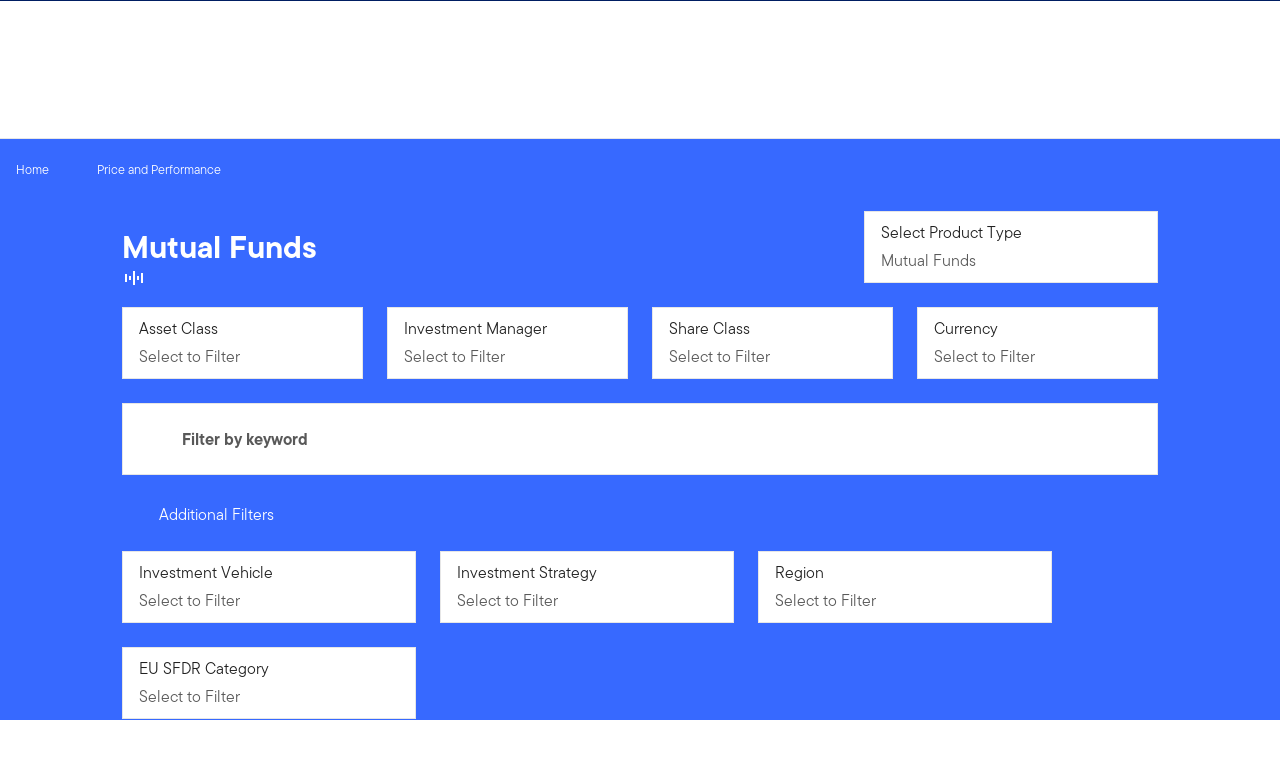

--- FILE ---
content_type: text/html;charset=UTF-8
request_url: https://www.franklintempletoncyprus.com/products/91101/XE/ftgf-western-asset-macro-opportunities-bond-fund/
body_size: 47287
content:
<!DOCTYPE html><html lang="en-cy" class="hydrated"><head><!-- build:release/CHG0231098-SPA-Core-Dec2025-v1F-5:03ecf8222f16710dc2649d9ed38fb4d790098a9e --><meta charset="utf-8"><style data-styles="">{visibility:hidden}.hydrated{visibility:inherit}</style><style data-styles="">{visibility:hidden}.hydrated{visibility:inherit}</style><style data-styles="">{visibility:hidden}.hydrated{visibility:inherit}</style><style data-styles="">{visibility:hidden}.hydrated{visibility:inherit}</style><style data-styles="">duet-date-picker{visibility:hidden}.hydrated{visibility:inherit}</style><title>Mutual Fund Price and Performance | Franklin Templeton</title><meta name="viewport" content="width=device-width,initial-scale=1"><link rel="shortcut icon" type="image/x-icon" href="binaries/content/gallery/global/franklin-templeton/common/icons/favicon.ico"><link id="default-theme" rel="stylesheet" href="/assets/css/frk-dee.theme.css?v=1.1.114-rc.22"><meta property="og:type" content="website"><meta name="X-UA-Compatible" content="IE=edge"><base href="/"><link href="/styles.87faec179e845685e450.css" rel="stylesheet"><link href="/debug-page-model-style.css" rel="stylesheet"><style>.editMode .no-document{display:none}  .editMode sectionanchorcomponent{display:none}</style><style>.signinSpinner[_ngcontent-axl-c304]{color:#fff;font-weight:bold}@media screen and (min-width: 64rem){  .hidden{position:absolute;left:-999em;opacity:0}}.skip-to-content-link[_ngcontent-axl-c304]{position:absolute}.page-container[_ngcontent-axl-c304]{min-height:calc(100vh - 255px)}.page-container-role-selector__trigger[_ngcontent-axl-c304]{border:none;padding:0;background:transparent;text-decoration:none;color:var(--header-links);font-family:var(--fonts-small-font-family);margin:-1rem 3.5rem;display:block}.page-container__back-to-top[_ngcontent-axl-c304]{display:block;position:fixed;right:0;z-index:var(--z-index-highest-3);cursor:pointer;padding-bottom:var(--space-md)}.page-container__back-to-top--mobile-padding[_ngcontent-axl-c304]{padding-bottom:var(--space-md);padding-right:var(--space-md)}.page-container__back-to-top--scroll-padding[_ngcontent-axl-c304]{position:sticky;display:flex;place-content:flex-end;transition:all 6s ease;transition-delay:6s}.page-container__back-to-top-button[_ngcontent-axl-c304]{box-shadow:var(--box-shadow-basic);border-radius:50%;background:var(--back-to-top-bg);color:#fff;padding:6px;border:.375rem solid var(--back-to-top-border)}.page-container__back-to-top-button--extra-padding[_ngcontent-axl-c304]{margin-bottom:calc(1.75 * var(--space-xl))}.page-container__back-to-top-button--padding-mobile[_ngcontent-axl-c304]{margin-bottom:calc(4 * var(--space-xl))}.page-container__back-to-top-button[_ngcontent-axl-c304]:hover{text-decoration:underline}@media (min-width: 48rem){.page-container__back-to-top[_ngcontent-axl-c304]{padding-bottom:var(--space-xl);padding-right:var(--space-xl)}.page-container__back-to-top-button--extra-padding[_ngcontent-axl-c304]{margin-bottom:calc(1.75 * var(--space-xl))}.page-container__back-to-top-button--padding-mobile[_ngcontent-axl-c304]{margin-bottom:calc(4 * var(--space-xl))}}@media (min-width: 75rem){.page-container__back-to-top[_ngcontent-axl-c304]{padding-bottom:var(--space-lg);padding-right:var(--space-lg)}.page-container__back-to-top-button--extra-padding[_ngcontent-axl-c304]{margin-bottom:calc(2 * var(--space-md))}.page-container__back-to-top-button--padding-mobile[_ngcontent-axl-c304]{margin-bottom:calc(2 * var(--space-lg))}}</style><meta name="language" content="en-cy"><meta property="og:site_name" content="Cyprus"><meta property="og:image" content="undefined"><meta name="twitter:card" content="summary_large_image"><meta name="robots" content="index, follow"><link rel="canonical" href="https://www.franklintempletoncyprus.com/price-and-performance"><style>.sign-in-modal__lang-switch[_ngcontent-axl-c278]{position:absolute;top:1.875rem;right:4.25rem;z-index:var(--z-index-highest);background:var(--white);border-right:.0625rem solid var(--nav-border)}@media (max-width: 74.99375rem){.sign-in-modal__lang-switch[_ngcontent-axl-c278]{top:.75rem;right:3rem}}</style><style>.la-ball-8bits[_ngcontent-axl-c44], .la-ball-8bits[_ngcontent-axl-c44] > div[_ngcontent-axl-c44]{position:relative;box-sizing:border-box}.la-ball-8bits[_ngcontent-axl-c44]{display:block;font-size:0;color:#fff}.la-ball-8bits.la-dark[_ngcontent-axl-c44]{color:#333}.la-ball-8bits[_ngcontent-axl-c44] > div[_ngcontent-axl-c44]{display:inline-block;float:none;background-color:currentColor;border:0 solid}.la-ball-8bits[_ngcontent-axl-c44]{width:12px;height:12px}.la-ball-8bits[_ngcontent-axl-c44] > div[_ngcontent-axl-c44]{position:absolute;top:50%;left:50%;width:4px;height:4px;border-radius:0;opacity:0;transform:translate(100%,100%);-webkit-animation:ball-8bits 1s ease 0s infinite;animation:ball-8bits 1s ease 0s infinite}.la-ball-8bits[_ngcontent-axl-c44] > div[_ngcontent-axl-c44]:first-child{-webkit-animation-delay:-.9375s;animation-delay:-.9375s}.la-ball-8bits[_ngcontent-axl-c44] > div[_ngcontent-axl-c44]:nth-child(2){-webkit-animation-delay:-.875s;animation-delay:-.875s}.la-ball-8bits[_ngcontent-axl-c44] > div[_ngcontent-axl-c44]:nth-child(3){-webkit-animation-delay:-.8125s;animation-delay:-.8125s}.la-ball-8bits[_ngcontent-axl-c44] > div[_ngcontent-axl-c44]:nth-child(4){-webkit-animation-delay:-.75s;animation-delay:-.75s}.la-ball-8bits[_ngcontent-axl-c44] > div[_ngcontent-axl-c44]:nth-child(5){-webkit-animation-delay:-.6875s;animation-delay:-.6875s}.la-ball-8bits[_ngcontent-axl-c44] > div[_ngcontent-axl-c44]:nth-child(6){-webkit-animation-delay:-.625s;animation-delay:-.625s}.la-ball-8bits[_ngcontent-axl-c44] > div[_ngcontent-axl-c44]:nth-child(7){-webkit-animation-delay:-.5625s;animation-delay:-.5625s}.la-ball-8bits[_ngcontent-axl-c44] > div[_ngcontent-axl-c44]:nth-child(8){-webkit-animation-delay:-.5s;animation-delay:-.5s}.la-ball-8bits[_ngcontent-axl-c44] > div[_ngcontent-axl-c44]:nth-child(9){-webkit-animation-delay:-.4375s;animation-delay:-.4375s}.la-ball-8bits[_ngcontent-axl-c44] > div[_ngcontent-axl-c44]:nth-child(10){-webkit-animation-delay:-.375s;animation-delay:-.375s}.la-ball-8bits[_ngcontent-axl-c44] > div[_ngcontent-axl-c44]:nth-child(11){-webkit-animation-delay:-.3125s;animation-delay:-.3125s}.la-ball-8bits[_ngcontent-axl-c44] > div[_ngcontent-axl-c44]:nth-child(12){-webkit-animation-delay:-.25s;animation-delay:-.25s}.la-ball-8bits[_ngcontent-axl-c44] > div[_ngcontent-axl-c44]:nth-child(13){-webkit-animation-delay:-.1875s;animation-delay:-.1875s}.la-ball-8bits[_ngcontent-axl-c44] > div[_ngcontent-axl-c44]:nth-child(14){-webkit-animation-delay:-.125s;animation-delay:-.125s}.la-ball-8bits[_ngcontent-axl-c44] > div[_ngcontent-axl-c44]:nth-child(15){-webkit-animation-delay:-.0625s;animation-delay:-.0625s}.la-ball-8bits[_ngcontent-axl-c44] > div[_ngcontent-axl-c44]:nth-child(16){-webkit-animation-delay:0s;animation-delay:0s}.la-ball-8bits[_ngcontent-axl-c44] > div[_ngcontent-axl-c44]:first-child{top:-100%;left:0}.la-ball-8bits[_ngcontent-axl-c44] > div[_ngcontent-axl-c44]:nth-child(2){top:-100%;left:33.3333333333%}.la-ball-8bits[_ngcontent-axl-c44] > div[_ngcontent-axl-c44]:nth-child(3){top:-66.6666666667%;left:66.6666666667%}.la-ball-8bits[_ngcontent-axl-c44] > div[_ngcontent-axl-c44]:nth-child(4){top:-33.3333333333%;left:100%}.la-ball-8bits[_ngcontent-axl-c44] > div[_ngcontent-axl-c44]:nth-child(5){top:0;left:100%}.la-ball-8bits[_ngcontent-axl-c44] > div[_ngcontent-axl-c44]:nth-child(6){top:33.3333333333%;left:100%}.la-ball-8bits[_ngcontent-axl-c44] > div[_ngcontent-axl-c44]:nth-child(7){top:66.6666666667%;left:66.6666666667%}.la-ball-8bits[_ngcontent-axl-c44] > div[_ngcontent-axl-c44]:nth-child(8){top:100%;left:33.3333333333%}.la-ball-8bits[_ngcontent-axl-c44] > div[_ngcontent-axl-c44]:nth-child(9){top:100%;left:0}.la-ball-8bits[_ngcontent-axl-c44] > div[_ngcontent-axl-c44]:nth-child(10){top:100%;left:-33.3333333333%}.la-ball-8bits[_ngcontent-axl-c44] > div[_ngcontent-axl-c44]:nth-child(11){top:66.6666666667%;left:-66.6666666667%}.la-ball-8bits[_ngcontent-axl-c44] > div[_ngcontent-axl-c44]:nth-child(12){top:33.3333333333%;left:-100%}.la-ball-8bits[_ngcontent-axl-c44] > div[_ngcontent-axl-c44]:nth-child(13){top:0;left:-100%}.la-ball-8bits[_ngcontent-axl-c44] > div[_ngcontent-axl-c44]:nth-child(14){top:-33.3333333333%;left:-100%}.la-ball-8bits[_ngcontent-axl-c44] > div[_ngcontent-axl-c44]:nth-child(15){top:-66.6666666667%;left:-66.6666666667%}.la-ball-8bits[_ngcontent-axl-c44] > div[_ngcontent-axl-c44]:nth-child(16){top:-100%;left:-33.3333333333%}.la-ball-8bits.la-sm[_ngcontent-axl-c44]{width:6px;height:6px}.la-ball-8bits.la-sm[_ngcontent-axl-c44] > div[_ngcontent-axl-c44]{width:2px;height:2px}.la-ball-8bits.la-2x[_ngcontent-axl-c44]{width:24px;height:24px}.la-ball-8bits.la-2x[_ngcontent-axl-c44] > div[_ngcontent-axl-c44]{width:8px;height:8px}.la-ball-8bits.la-3x[_ngcontent-axl-c44]{width:36px;height:36px}.la-ball-8bits.la-3x[_ngcontent-axl-c44] > div[_ngcontent-axl-c44]{width:12px;height:12px}@-webkit-keyframes ball-8bits{0%{opacity:1}50%{opacity:1}51%{opacity:0}}@keyframes ball-8bits{0%{opacity:1}50%{opacity:1}51%{opacity:0}}.la-ball-atom[_ngcontent-axl-c44], .la-ball-atom[_ngcontent-axl-c44] > div[_ngcontent-axl-c44]{position:relative;box-sizing:border-box}.la-ball-atom[_ngcontent-axl-c44]{display:block;font-size:0;color:#fff}.la-ball-atom.la-dark[_ngcontent-axl-c44]{color:#333}.la-ball-atom[_ngcontent-axl-c44] > div[_ngcontent-axl-c44]{display:inline-block;float:none;background-color:currentColor;border:0 solid}.la-ball-atom[_ngcontent-axl-c44]{width:32px;height:32px}.la-ball-atom[_ngcontent-axl-c44] > div[_ngcontent-axl-c44]:first-child{position:absolute;top:50%;left:50%;z-index:1;width:60%;height:60%;background:#aaa;border-radius:100%;transform:translate(-50%,-50%);-webkit-animation:ball-atom-shrink 4.5s linear infinite;animation:ball-atom-shrink 4.5s linear infinite}.la-ball-atom[_ngcontent-axl-c44] > div[_ngcontent-axl-c44]:not(:first-child){position:absolute;left:0;z-index:0;width:100%;height:100%;background:none;-webkit-animation:ball-atom-zindex 1.5s steps(2) 0s infinite;animation:ball-atom-zindex 1.5s steps(2) 0s infinite}.la-ball-atom[_ngcontent-axl-c44] > div[_ngcontent-axl-c44]:not(:first-child):before{position:absolute;top:0;left:0;width:10px;height:10px;margin-top:-5px;margin-left:-5px;content:"";background:currentColor;border-radius:50%;opacity:.75;-webkit-animation:ball-atom-position 1.5s ease 0s infinite,ball-atom-size 1.5s ease 0s infinite;animation:ball-atom-position 1.5s ease 0s infinite,ball-atom-size 1.5s ease 0s infinite}.la-ball-atom[_ngcontent-axl-c44] > div[_ngcontent-axl-c44]:nth-child(2){-webkit-animation-delay:.75s;animation-delay:.75s}.la-ball-atom[_ngcontent-axl-c44] > div[_ngcontent-axl-c44]:nth-child(2):before{-webkit-animation-delay:0s,-1.125s;animation-delay:0s,-1.125s}.la-ball-atom[_ngcontent-axl-c44] > div[_ngcontent-axl-c44]:nth-child(3){transform:rotate(120deg);-webkit-animation-delay:-.25s;animation-delay:-.25s}.la-ball-atom[_ngcontent-axl-c44] > div[_ngcontent-axl-c44]:nth-child(3):before{-webkit-animation-delay:-1s,-.75s;animation-delay:-1s,-.75s}.la-ball-atom[_ngcontent-axl-c44] > div[_ngcontent-axl-c44]:nth-child(4){transform:rotate(240deg);-webkit-animation-delay:.25s;animation-delay:.25s}.la-ball-atom[_ngcontent-axl-c44] > div[_ngcontent-axl-c44]:nth-child(4):before{-webkit-animation-delay:-.5s,-.125s;animation-delay:-.5s,-.125s}.la-ball-atom.la-sm[_ngcontent-axl-c44]{width:16px;height:16px}.la-ball-atom.la-sm[_ngcontent-axl-c44] > div[_ngcontent-axl-c44]:not(:first-child):before{width:4px;height:4px;margin-top:-2px;margin-left:-2px}.la-ball-atom.la-2x[_ngcontent-axl-c44]{width:64px;height:64px}.la-ball-atom.la-2x[_ngcontent-axl-c44] > div[_ngcontent-axl-c44]:not(:first-child):before{width:20px;height:20px;margin-top:-10px;margin-left:-10px}.la-ball-atom.la-3x[_ngcontent-axl-c44]{width:96px;height:96px}.la-ball-atom.la-3x[_ngcontent-axl-c44] > div[_ngcontent-axl-c44]:not(:first-child):before{width:30px;height:30px;margin-top:-15px;margin-left:-15px}@-webkit-keyframes ball-atom-position{50%{top:100%;left:100%}}@keyframes ball-atom-position{50%{top:100%;left:100%}}@-webkit-keyframes ball-atom-size{50%{transform:scale(.5)}}@keyframes ball-atom-size{50%{transform:scale(.5)}}@-webkit-keyframes ball-atom-zindex{50%{z-index:10}}@keyframes ball-atom-zindex{50%{z-index:10}}@-webkit-keyframes ball-atom-shrink{50%{transform:translate(-50%,-50%) scale(.8)}}@keyframes ball-atom-shrink{50%{transform:translate(-50%,-50%) scale(.8)}}.la-ball-beat[_ngcontent-axl-c44], .la-ball-beat[_ngcontent-axl-c44] > div[_ngcontent-axl-c44]{position:relative;box-sizing:border-box}.la-ball-beat[_ngcontent-axl-c44]{display:block;font-size:0;color:#fff}.la-ball-beat.la-dark[_ngcontent-axl-c44]{color:#333}.la-ball-beat[_ngcontent-axl-c44] > div[_ngcontent-axl-c44]{display:inline-block;float:none;background-color:currentColor;border:0 solid}.la-ball-beat[_ngcontent-axl-c44]{width:54px;height:18px}.la-ball-beat[_ngcontent-axl-c44] > div[_ngcontent-axl-c44]{width:10px;height:10px;margin:4px;border-radius:100%;-webkit-animation:ball-beat .7s linear -.15s infinite;animation:ball-beat .7s linear -.15s infinite}.la-ball-beat[_ngcontent-axl-c44] > div[_ngcontent-axl-c44]:nth-child(2n-1){-webkit-animation-delay:-.5s;animation-delay:-.5s}.la-ball-beat.la-sm[_ngcontent-axl-c44]{width:26px;height:8px}.la-ball-beat.la-sm[_ngcontent-axl-c44] > div[_ngcontent-axl-c44]{width:4px;height:4px;margin:2px}.la-ball-beat.la-2x[_ngcontent-axl-c44]{width:108px;height:36px}.la-ball-beat.la-2x[_ngcontent-axl-c44] > div[_ngcontent-axl-c44]{width:20px;height:20px;margin:8px}.la-ball-beat.la-3x[_ngcontent-axl-c44]{width:162px;height:54px}.la-ball-beat.la-3x[_ngcontent-axl-c44] > div[_ngcontent-axl-c44]{width:30px;height:30px;margin:12px}@-webkit-keyframes ball-beat{50%{opacity:.2;transform:scale(.75)}to{opacity:1;transform:scale(1)}}@keyframes ball-beat{50%{opacity:.2;transform:scale(.75)}to{opacity:1;transform:scale(1)}}.la-ball-circus[_ngcontent-axl-c44], .la-ball-circus[_ngcontent-axl-c44] > div[_ngcontent-axl-c44]{position:relative;box-sizing:border-box}.la-ball-circus[_ngcontent-axl-c44]{display:block;font-size:0;color:#fff}.la-ball-circus.la-dark[_ngcontent-axl-c44]{color:#333}.la-ball-circus[_ngcontent-axl-c44] > div[_ngcontent-axl-c44]{display:inline-block;float:none;background-color:currentColor;border:0 solid}.la-ball-circus[_ngcontent-axl-c44], .la-ball-circus[_ngcontent-axl-c44] > div[_ngcontent-axl-c44]{width:16px;height:16px}.la-ball-circus[_ngcontent-axl-c44] > div[_ngcontent-axl-c44]{position:absolute;top:0;left:-100%;display:block;width:100%;height:100%;border-radius:100%;opacity:.5;-webkit-animation:ball-circus-position 2.5s cubic-bezier(.25,0,.75,1) infinite,ball-circus-size 2.5s cubic-bezier(.25,0,.75,1) infinite;animation:ball-circus-position 2.5s cubic-bezier(.25,0,.75,1) infinite,ball-circus-size 2.5s cubic-bezier(.25,0,.75,1) infinite}.la-ball-circus[_ngcontent-axl-c44] > div[_ngcontent-axl-c44]:first-child{-webkit-animation-delay:0s,-.5s;animation-delay:0s,-.5s}.la-ball-circus[_ngcontent-axl-c44] > div[_ngcontent-axl-c44]:nth-child(2){-webkit-animation-delay:-.5s,-1s;animation-delay:-.5s,-1s}.la-ball-circus[_ngcontent-axl-c44] > div[_ngcontent-axl-c44]:nth-child(3){-webkit-animation-delay:-1s,-1.5s;animation-delay:-1s,-1.5s}.la-ball-circus[_ngcontent-axl-c44] > div[_ngcontent-axl-c44]:nth-child(4){-webkit-animation-delay:-1.5s,-2s;animation-delay:-1.5s,-2s}.la-ball-circus[_ngcontent-axl-c44] > div[_ngcontent-axl-c44]:nth-child(5){-webkit-animation-delay:-2s,-2.5s;animation-delay:-2s,-2.5s}.la-ball-circus.la-sm[_ngcontent-axl-c44], .la-ball-circus.la-sm[_ngcontent-axl-c44] > div[_ngcontent-axl-c44]{width:8px;height:8px}.la-ball-circus.la-2x[_ngcontent-axl-c44], .la-ball-circus.la-2x[_ngcontent-axl-c44] > div[_ngcontent-axl-c44]{width:32px;height:32px}.la-ball-circus.la-3x[_ngcontent-axl-c44], .la-ball-circus.la-3x[_ngcontent-axl-c44] > div[_ngcontent-axl-c44]{width:48px;height:48px}@-webkit-keyframes ball-circus-position{50%{left:100%}}@keyframes ball-circus-position{50%{left:100%}}@-webkit-keyframes ball-circus-size{50%{transform:scale(.3)}}@keyframes ball-circus-size{50%{transform:scale(.3)}}.la-ball-climbing-dot[_ngcontent-axl-c44], .la-ball-climbing-dot[_ngcontent-axl-c44] > div[_ngcontent-axl-c44]{position:relative;box-sizing:border-box}.la-ball-climbing-dot[_ngcontent-axl-c44]{display:block;font-size:0;color:#fff}.la-ball-climbing-dot.la-dark[_ngcontent-axl-c44]{color:#333}.la-ball-climbing-dot[_ngcontent-axl-c44] > div[_ngcontent-axl-c44]{display:inline-block;float:none;background-color:currentColor;border:0 solid}.la-ball-climbing-dot[_ngcontent-axl-c44]{width:42px;height:32px}.la-ball-climbing-dot[_ngcontent-axl-c44] > div[_ngcontent-axl-c44]:first-child{position:absolute;bottom:32%;left:18%;width:14px;height:14px;border-radius:100%;transform-origin:center bottom;-webkit-animation:ball-climbing-dot-jump .6s ease-in-out infinite;animation:ball-climbing-dot-jump .6s ease-in-out infinite}.la-ball-climbing-dot[_ngcontent-axl-c44] > div[_ngcontent-axl-c44]:not(:first-child){position:absolute;top:0;right:0;width:14px;height:2px;border-radius:0;transform:translate(60%);-webkit-animation:ball-climbing-dot-steps 1.8s linear infinite;animation:ball-climbing-dot-steps 1.8s linear infinite}.la-ball-climbing-dot[_ngcontent-axl-c44] > div[_ngcontent-axl-c44]:not(:first-child):nth-child(2){-webkit-animation-delay:0ms;animation-delay:0ms}.la-ball-climbing-dot[_ngcontent-axl-c44] > div[_ngcontent-axl-c44]:not(:first-child):nth-child(3){-webkit-animation-delay:-.6s;animation-delay:-.6s}.la-ball-climbing-dot[_ngcontent-axl-c44] > div[_ngcontent-axl-c44]:not(:first-child):nth-child(4){-webkit-animation-delay:-1.2s;animation-delay:-1.2s}.la-ball-climbing-dot.la-sm[_ngcontent-axl-c44]{width:20px;height:16px}.la-ball-climbing-dot.la-sm[_ngcontent-axl-c44] > div[_ngcontent-axl-c44]:first-child{width:6px;height:6px}.la-ball-climbing-dot.la-sm[_ngcontent-axl-c44] > div[_ngcontent-axl-c44]:not(:first-child){width:6px;height:1px}.la-ball-climbing-dot.la-2x[_ngcontent-axl-c44]{width:84px;height:64px}.la-ball-climbing-dot.la-2x[_ngcontent-axl-c44] > div[_ngcontent-axl-c44]:first-child{width:28px;height:28px}.la-ball-climbing-dot.la-2x[_ngcontent-axl-c44] > div[_ngcontent-axl-c44]:not(:first-child){width:28px;height:4px}.la-ball-climbing-dot.la-3x[_ngcontent-axl-c44]{width:126px;height:96px}.la-ball-climbing-dot.la-3x[_ngcontent-axl-c44] > div[_ngcontent-axl-c44]:first-child{width:42px;height:42px}.la-ball-climbing-dot.la-3x[_ngcontent-axl-c44] > div[_ngcontent-axl-c44]:not(:first-child){width:42px;height:6px}@-webkit-keyframes ball-climbing-dot-jump{0%{transform:scaleY(.7)}20%{transform:scale(.7,1.2)}40%{transform:scale(1)}50%{bottom:125%}46%{transform:scale(1)}80%{transform:scale(.7,1.2)}90%{transform:scale(.7,1.2)}to{transform:scaleY(.7)}}@keyframes ball-climbing-dot-jump{0%{transform:scaleY(.7)}20%{transform:scale(.7,1.2)}40%{transform:scale(1)}50%{bottom:125%}46%{transform:scale(1)}80%{transform:scale(.7,1.2)}90%{transform:scale(.7,1.2)}to{transform:scaleY(.7)}}@-webkit-keyframes ball-climbing-dot-steps{0%{top:0;right:0;opacity:0}50%{opacity:1}to{top:100%;right:100%;opacity:0}}@keyframes ball-climbing-dot-steps{0%{top:0;right:0;opacity:0}50%{opacity:1}to{top:100%;right:100%;opacity:0}}.la-ball-clip-rotate-multiple[_ngcontent-axl-c44], .la-ball-clip-rotate-multiple[_ngcontent-axl-c44] > div[_ngcontent-axl-c44]{position:relative;box-sizing:border-box}.la-ball-clip-rotate-multiple[_ngcontent-axl-c44]{display:block;font-size:0;color:#fff}.la-ball-clip-rotate-multiple.la-dark[_ngcontent-axl-c44]{color:#333}.la-ball-clip-rotate-multiple[_ngcontent-axl-c44] > div[_ngcontent-axl-c44]{display:inline-block;float:none;background-color:currentColor;border:0 solid}.la-ball-clip-rotate-multiple[_ngcontent-axl-c44]{width:32px;height:32px}.la-ball-clip-rotate-multiple[_ngcontent-axl-c44] > div[_ngcontent-axl-c44]{position:absolute;top:50%;left:50%;background:transparent;border-style:solid;border-width:2px;border-radius:100%;-webkit-animation:ball-clip-rotate-multiple-rotate 1s ease-in-out infinite;animation:ball-clip-rotate-multiple-rotate 1s ease-in-out infinite}.la-ball-clip-rotate-multiple[_ngcontent-axl-c44] > div[_ngcontent-axl-c44]:first-child{position:absolute;width:32px;height:32px;border-right-color:transparent;border-left-color:transparent}.la-ball-clip-rotate-multiple[_ngcontent-axl-c44] > div[_ngcontent-axl-c44]:last-child{width:16px;height:16px;border-top-color:transparent;border-bottom-color:transparent;-webkit-animation-duration:.5s;animation-duration:.5s;-webkit-animation-direction:reverse;animation-direction:reverse}.la-ball-clip-rotate-multiple.la-sm[_ngcontent-axl-c44]{width:16px;height:16px}.la-ball-clip-rotate-multiple.la-sm[_ngcontent-axl-c44] > div[_ngcontent-axl-c44]{border-width:1px}.la-ball-clip-rotate-multiple.la-sm[_ngcontent-axl-c44] > div[_ngcontent-axl-c44]:first-child{width:16px;height:16px}.la-ball-clip-rotate-multiple.la-sm[_ngcontent-axl-c44] > div[_ngcontent-axl-c44]:last-child{width:8px;height:8px}.la-ball-clip-rotate-multiple.la-2x[_ngcontent-axl-c44]{width:64px;height:64px}.la-ball-clip-rotate-multiple.la-2x[_ngcontent-axl-c44] > div[_ngcontent-axl-c44]{border-width:4px}.la-ball-clip-rotate-multiple.la-2x[_ngcontent-axl-c44] > div[_ngcontent-axl-c44]:first-child{width:64px;height:64px}.la-ball-clip-rotate-multiple.la-2x[_ngcontent-axl-c44] > div[_ngcontent-axl-c44]:last-child{width:32px;height:32px}.la-ball-clip-rotate-multiple.la-3x[_ngcontent-axl-c44]{width:96px;height:96px}.la-ball-clip-rotate-multiple.la-3x[_ngcontent-axl-c44] > div[_ngcontent-axl-c44]{border-width:6px}.la-ball-clip-rotate-multiple.la-3x[_ngcontent-axl-c44] > div[_ngcontent-axl-c44]:first-child{width:96px;height:96px}.la-ball-clip-rotate-multiple.la-3x[_ngcontent-axl-c44] > div[_ngcontent-axl-c44]:last-child{width:48px;height:48px}@-webkit-keyframes ball-clip-rotate-multiple-rotate{0%{transform:translate(-50%,-50%) rotate(0deg)}50%{transform:translate(-50%,-50%) rotate(180deg)}to{transform:translate(-50%,-50%) rotate(1turn)}}@keyframes ball-clip-rotate-multiple-rotate{0%{transform:translate(-50%,-50%) rotate(0deg)}50%{transform:translate(-50%,-50%) rotate(180deg)}to{transform:translate(-50%,-50%) rotate(1turn)}}.la-ball-clip-rotate-pulse[_ngcontent-axl-c44], .la-ball-clip-rotate-pulse[_ngcontent-axl-c44] > div[_ngcontent-axl-c44]{position:relative;box-sizing:border-box}.la-ball-clip-rotate-pulse[_ngcontent-axl-c44]{display:block;font-size:0;color:#fff}.la-ball-clip-rotate-pulse.la-dark[_ngcontent-axl-c44]{color:#333}.la-ball-clip-rotate-pulse[_ngcontent-axl-c44] > div[_ngcontent-axl-c44]{display:inline-block;float:none;background-color:currentColor;border:0 solid}.la-ball-clip-rotate-pulse[_ngcontent-axl-c44]{width:32px;height:32px}.la-ball-clip-rotate-pulse[_ngcontent-axl-c44] > div[_ngcontent-axl-c44]{position:absolute;top:50%;left:50%;border-radius:100%}.la-ball-clip-rotate-pulse[_ngcontent-axl-c44] > div[_ngcontent-axl-c44]:first-child{position:absolute;width:32px;height:32px;background:transparent;border-bottom-style:solid;border-top-style:solid;border-bottom-width:2px;border-top-width:2px;border-right:2px solid transparent;border-left:2px solid transparent;-webkit-animation:ball-clip-rotate-pulse-rotate 1s cubic-bezier(.09,.57,.49,.9) infinite;animation:ball-clip-rotate-pulse-rotate 1s cubic-bezier(.09,.57,.49,.9) infinite}.la-ball-clip-rotate-pulse[_ngcontent-axl-c44] > div[_ngcontent-axl-c44]:last-child{width:16px;height:16px;-webkit-animation:ball-clip-rotate-pulse-scale 1s cubic-bezier(.09,.57,.49,.9) infinite;animation:ball-clip-rotate-pulse-scale 1s cubic-bezier(.09,.57,.49,.9) infinite}.la-ball-clip-rotate-pulse.la-sm[_ngcontent-axl-c44]{width:16px;height:16px}.la-ball-clip-rotate-pulse.la-sm[_ngcontent-axl-c44] > div[_ngcontent-axl-c44]:first-child{width:16px;height:16px;border-width:1px}.la-ball-clip-rotate-pulse.la-sm[_ngcontent-axl-c44] > div[_ngcontent-axl-c44]:last-child{width:8px;height:8px}.la-ball-clip-rotate-pulse.la-2x[_ngcontent-axl-c44]{width:64px;height:64px}.la-ball-clip-rotate-pulse.la-2x[_ngcontent-axl-c44] > div[_ngcontent-axl-c44]:first-child{width:64px;height:64px;border-width:4px}.la-ball-clip-rotate-pulse.la-2x[_ngcontent-axl-c44] > div[_ngcontent-axl-c44]:last-child{width:32px;height:32px}.la-ball-clip-rotate-pulse.la-3x[_ngcontent-axl-c44]{width:96px;height:96px}.la-ball-clip-rotate-pulse.la-3x[_ngcontent-axl-c44] > div[_ngcontent-axl-c44]:first-child{width:96px;height:96px;border-width:6px}.la-ball-clip-rotate-pulse.la-3x[_ngcontent-axl-c44] > div[_ngcontent-axl-c44]:last-child{width:48px;height:48px}@-webkit-keyframes ball-clip-rotate-pulse-rotate{0%{transform:translate(-50%,-50%) rotate(0deg)}50%{transform:translate(-50%,-50%) rotate(180deg)}to{transform:translate(-50%,-50%) rotate(1turn)}}@keyframes ball-clip-rotate-pulse-rotate{0%{transform:translate(-50%,-50%) rotate(0deg)}50%{transform:translate(-50%,-50%) rotate(180deg)}to{transform:translate(-50%,-50%) rotate(1turn)}}@-webkit-keyframes ball-clip-rotate-pulse-scale{0%,to{opacity:1;transform:translate(-50%,-50%) scale(1)}30%{opacity:.3;transform:translate(-50%,-50%) scale(.15)}}@keyframes ball-clip-rotate-pulse-scale{0%,to{opacity:1;transform:translate(-50%,-50%) scale(1)}30%{opacity:.3;transform:translate(-50%,-50%) scale(.15)}}.la-ball-clip-rotate[_ngcontent-axl-c44], .la-ball-clip-rotate[_ngcontent-axl-c44] > div[_ngcontent-axl-c44]{position:relative;box-sizing:border-box}.la-ball-clip-rotate[_ngcontent-axl-c44]{display:block;font-size:0;color:#fff}.la-ball-clip-rotate.la-dark[_ngcontent-axl-c44]{color:#333}.la-ball-clip-rotate[_ngcontent-axl-c44] > div[_ngcontent-axl-c44]{display:inline-block;float:none;background-color:currentColor;border:0 solid}.la-ball-clip-rotate[_ngcontent-axl-c44]{width:32px;height:32px}.la-ball-clip-rotate[_ngcontent-axl-c44] > div[_ngcontent-axl-c44]{width:32px;height:32px;background:transparent;border-width:2px;border-bottom-color:transparent;border-radius:100%;-webkit-animation:ball-clip-rotate .75s linear infinite;animation:ball-clip-rotate .75s linear infinite}.la-ball-clip-rotate.la-sm[_ngcontent-axl-c44]{width:16px;height:16px}.la-ball-clip-rotate.la-sm[_ngcontent-axl-c44] > div[_ngcontent-axl-c44]{width:16px;height:16px;border-width:1px}.la-ball-clip-rotate.la-2x[_ngcontent-axl-c44]{width:64px;height:64px}.la-ball-clip-rotate.la-2x[_ngcontent-axl-c44] > div[_ngcontent-axl-c44]{width:64px;height:64px;border-width:4px}.la-ball-clip-rotate.la-3x[_ngcontent-axl-c44]{width:96px;height:96px}.la-ball-clip-rotate.la-3x[_ngcontent-axl-c44] > div[_ngcontent-axl-c44]{width:96px;height:96px;border-width:6px}@-webkit-keyframes ball-clip-rotate{0%{transform:rotate(0deg)}50%{transform:rotate(180deg)}to{transform:rotate(1turn)}}@keyframes ball-clip-rotate{0%{transform:rotate(0deg)}50%{transform:rotate(180deg)}to{transform:rotate(1turn)}}.la-ball-elastic-dots[_ngcontent-axl-c44], .la-ball-elastic-dots[_ngcontent-axl-c44] > div[_ngcontent-axl-c44]{position:relative;box-sizing:border-box}.la-ball-elastic-dots[_ngcontent-axl-c44]{display:block;color:#fff}.la-ball-elastic-dots.la-dark[_ngcontent-axl-c44]{color:#333}.la-ball-elastic-dots[_ngcontent-axl-c44] > div[_ngcontent-axl-c44]{float:none;background-color:currentColor;border:0 solid}.la-ball-elastic-dots[_ngcontent-axl-c44]{width:120px;height:10px;font-size:0;text-align:center}.la-ball-elastic-dots[_ngcontent-axl-c44] > div[_ngcontent-axl-c44]{display:inline-block;width:10px;height:10px;white-space:nowrap;border-radius:100%;-webkit-animation:ball-elastic-dots-anim 1s infinite;animation:ball-elastic-dots-anim 1s infinite}.la-ball-elastic-dots.la-sm[_ngcontent-axl-c44]{width:60px;height:4px}.la-ball-elastic-dots.la-sm[_ngcontent-axl-c44] > div[_ngcontent-axl-c44]{width:4px;height:4px}.la-ball-elastic-dots.la-2x[_ngcontent-axl-c44]{width:240px;height:20px}.la-ball-elastic-dots.la-2x[_ngcontent-axl-c44] > div[_ngcontent-axl-c44]{width:20px;height:20px}.la-ball-elastic-dots.la-3x[_ngcontent-axl-c44]{width:360px;height:30px}.la-ball-elastic-dots.la-3x[_ngcontent-axl-c44] > div[_ngcontent-axl-c44]{width:30px;height:30px}@-webkit-keyframes ball-elastic-dots-anim{0%,to{margin:0;transform:scale(1)}50%{margin:0 5%;transform:scale(.65)}}@keyframes ball-elastic-dots-anim{0%,to{margin:0;transform:scale(1)}50%{margin:0 5%;transform:scale(.65)}}.la-ball-fall[_ngcontent-axl-c44], .la-ball-fall[_ngcontent-axl-c44] > div[_ngcontent-axl-c44]{position:relative;box-sizing:border-box}.la-ball-fall[_ngcontent-axl-c44]{display:block;font-size:0;color:#fff}.la-ball-fall.la-dark[_ngcontent-axl-c44]{color:#333}.la-ball-fall[_ngcontent-axl-c44] > div[_ngcontent-axl-c44]{display:inline-block;float:none;background-color:currentColor;border:0 solid}.la-ball-fall[_ngcontent-axl-c44]{width:54px;height:18px}.la-ball-fall[_ngcontent-axl-c44] > div[_ngcontent-axl-c44]{width:10px;height:10px;margin:4px;border-radius:100%;opacity:0;-webkit-animation:ball-fall 1s ease-in-out infinite;animation:ball-fall 1s ease-in-out infinite}.la-ball-fall[_ngcontent-axl-c44] > div[_ngcontent-axl-c44]:first-child{-webkit-animation-delay:-.2s;animation-delay:-.2s}.la-ball-fall[_ngcontent-axl-c44] > div[_ngcontent-axl-c44]:nth-child(2){-webkit-animation-delay:-.1s;animation-delay:-.1s}.la-ball-fall[_ngcontent-axl-c44] > div[_ngcontent-axl-c44]:nth-child(3){-webkit-animation-delay:0ms;animation-delay:0ms}.la-ball-fall.la-sm[_ngcontent-axl-c44]{width:26px;height:8px}.la-ball-fall.la-sm[_ngcontent-axl-c44] > div[_ngcontent-axl-c44]{width:4px;height:4px;margin:2px}.la-ball-fall.la-2x[_ngcontent-axl-c44]{width:108px;height:36px}.la-ball-fall.la-2x[_ngcontent-axl-c44] > div[_ngcontent-axl-c44]{width:20px;height:20px;margin:8px}.la-ball-fall.la-3x[_ngcontent-axl-c44]{width:162px;height:54px}.la-ball-fall.la-3x[_ngcontent-axl-c44] > div[_ngcontent-axl-c44]{width:30px;height:30px;margin:12px}@-webkit-keyframes ball-fall{0%{opacity:0;transform:translateY(-145%)}10%{opacity:.5}20%{opacity:1;transform:translateY(0)}80%{opacity:1;transform:translateY(0)}90%{opacity:.5}to{opacity:0;transform:translateY(145%)}}@keyframes ball-fall{0%{opacity:0;transform:translateY(-145%)}10%{opacity:.5}20%{opacity:1;transform:translateY(0)}80%{opacity:1;transform:translateY(0)}90%{opacity:.5}to{opacity:0;transform:translateY(145%)}}.la-ball-fussion[_ngcontent-axl-c44], .la-ball-fussion[_ngcontent-axl-c44] > div[_ngcontent-axl-c44]{position:relative;box-sizing:border-box}.la-ball-fussion[_ngcontent-axl-c44]{display:block;font-size:0;color:#fff}.la-ball-fussion.la-dark[_ngcontent-axl-c44]{color:#333}.la-ball-fussion[_ngcontent-axl-c44] > div[_ngcontent-axl-c44]{display:inline-block;float:none;background-color:currentColor;border:0 solid}.la-ball-fussion[_ngcontent-axl-c44]{width:8px;height:8px}.la-ball-fussion[_ngcontent-axl-c44] > div[_ngcontent-axl-c44]{position:absolute;width:12px;height:12px;border-radius:100%;transform:translate(-50%,-50%);-webkit-animation:ball-fussion-ball1 1s ease 0s infinite;animation:ball-fussion-ball1 1s ease 0s infinite}.la-ball-fussion[_ngcontent-axl-c44] > div[_ngcontent-axl-c44]:first-child{top:0;left:50%;z-index:1}.la-ball-fussion[_ngcontent-axl-c44] > div[_ngcontent-axl-c44]:nth-child(2){top:50%;left:100%;z-index:2;-webkit-animation-name:ball-fussion-ball2;animation-name:ball-fussion-ball2}.la-ball-fussion[_ngcontent-axl-c44] > div[_ngcontent-axl-c44]:nth-child(3){top:100%;left:50%;z-index:1;-webkit-animation-name:ball-fussion-ball3;animation-name:ball-fussion-ball3}.la-ball-fussion[_ngcontent-axl-c44] > div[_ngcontent-axl-c44]:nth-child(4){top:50%;left:0;z-index:2;-webkit-animation-name:ball-fussion-ball4;animation-name:ball-fussion-ball4}.la-ball-fussion.la-sm[_ngcontent-axl-c44]{width:4px;height:4px}.la-ball-fussion.la-sm[_ngcontent-axl-c44] > div[_ngcontent-axl-c44]{width:6px;height:6px}.la-ball-fussion.la-2x[_ngcontent-axl-c44]{width:16px;height:16px}.la-ball-fussion.la-2x[_ngcontent-axl-c44] > div[_ngcontent-axl-c44], .la-ball-fussion.la-3x[_ngcontent-axl-c44]{width:24px;height:24px}.la-ball-fussion.la-3x[_ngcontent-axl-c44] > div[_ngcontent-axl-c44]{width:36px;height:36px}@-webkit-keyframes ball-fussion-ball1{0%{opacity:.35}50%{top:-100%;left:200%;opacity:1}to{top:50%;left:100%;z-index:2;opacity:.35}}@keyframes ball-fussion-ball1{0%{opacity:.35}50%{top:-100%;left:200%;opacity:1}to{top:50%;left:100%;z-index:2;opacity:.35}}@-webkit-keyframes ball-fussion-ball2{0%{opacity:.35}50%{top:200%;left:200%;opacity:1}to{top:100%;left:50%;z-index:1;opacity:.35}}@keyframes ball-fussion-ball2{0%{opacity:.35}50%{top:200%;left:200%;opacity:1}to{top:100%;left:50%;z-index:1;opacity:.35}}@-webkit-keyframes ball-fussion-ball3{0%{opacity:.35}50%{top:200%;left:-100%;opacity:1}to{top:50%;left:0;z-index:2;opacity:.35}}@keyframes ball-fussion-ball3{0%{opacity:.35}50%{top:200%;left:-100%;opacity:1}to{top:50%;left:0;z-index:2;opacity:.35}}@-webkit-keyframes ball-fussion-ball4{0%{opacity:.35}50%{top:-100%;left:-100%;opacity:1}to{top:0;left:50%;z-index:1;opacity:.35}}@keyframes ball-fussion-ball4{0%{opacity:.35}50%{top:-100%;left:-100%;opacity:1}to{top:0;left:50%;z-index:1;opacity:.35}}.la-ball-grid-beat[_ngcontent-axl-c44], .la-ball-grid-beat[_ngcontent-axl-c44] > div[_ngcontent-axl-c44]{position:relative;box-sizing:border-box}.la-ball-grid-beat[_ngcontent-axl-c44]{display:block;font-size:0;color:#fff}.la-ball-grid-beat.la-dark[_ngcontent-axl-c44]{color:#333}.la-ball-grid-beat[_ngcontent-axl-c44] > div[_ngcontent-axl-c44]{display:inline-block;float:none;background-color:currentColor;border:0 solid}.la-ball-grid-beat[_ngcontent-axl-c44]{width:36px;height:36px}.la-ball-grid-beat[_ngcontent-axl-c44] > div[_ngcontent-axl-c44]{width:8px;height:8px;margin:2px;border-radius:100%;-webkit-animation-name:ball-grid-beat;animation-name:ball-grid-beat;-webkit-animation-iteration-count:infinite;animation-iteration-count:infinite}.la-ball-grid-beat[_ngcontent-axl-c44] > div[_ngcontent-axl-c44]:first-child{-webkit-animation-duration:.65s;animation-duration:.65s;-webkit-animation-delay:.03s;animation-delay:.03s}.la-ball-grid-beat[_ngcontent-axl-c44] > div[_ngcontent-axl-c44]:nth-child(2){-webkit-animation-duration:1.02s;animation-duration:1.02s;-webkit-animation-delay:.09s;animation-delay:.09s}.la-ball-grid-beat[_ngcontent-axl-c44] > div[_ngcontent-axl-c44]:nth-child(3){-webkit-animation-duration:1.06s;animation-duration:1.06s;-webkit-animation-delay:-.69s;animation-delay:-.69s}.la-ball-grid-beat[_ngcontent-axl-c44] > div[_ngcontent-axl-c44]:nth-child(4){-webkit-animation-duration:1.5s;animation-duration:1.5s;-webkit-animation-delay:-.41s;animation-delay:-.41s}.la-ball-grid-beat[_ngcontent-axl-c44] > div[_ngcontent-axl-c44]:nth-child(5){-webkit-animation-duration:1.6s;animation-duration:1.6s;-webkit-animation-delay:.04s;animation-delay:.04s}.la-ball-grid-beat[_ngcontent-axl-c44] > div[_ngcontent-axl-c44]:nth-child(6){-webkit-animation-duration:.84s;animation-duration:.84s;-webkit-animation-delay:.07s;animation-delay:.07s}.la-ball-grid-beat[_ngcontent-axl-c44] > div[_ngcontent-axl-c44]:nth-child(7){-webkit-animation-duration:.68s;animation-duration:.68s;-webkit-animation-delay:-.66s;animation-delay:-.66s}.la-ball-grid-beat[_ngcontent-axl-c44] > div[_ngcontent-axl-c44]:nth-child(8){-webkit-animation-duration:.93s;animation-duration:.93s;-webkit-animation-delay:-.76s;animation-delay:-.76s}.la-ball-grid-beat[_ngcontent-axl-c44] > div[_ngcontent-axl-c44]:nth-child(9){-webkit-animation-duration:1.24s;animation-duration:1.24s;-webkit-animation-delay:-.76s;animation-delay:-.76s}.la-ball-grid-beat.la-sm[_ngcontent-axl-c44]{width:18px;height:18px}.la-ball-grid-beat.la-sm[_ngcontent-axl-c44] > div[_ngcontent-axl-c44]{width:4px;height:4px;margin:1px}.la-ball-grid-beat.la-2x[_ngcontent-axl-c44]{width:72px;height:72px}.la-ball-grid-beat.la-2x[_ngcontent-axl-c44] > div[_ngcontent-axl-c44]{width:16px;height:16px;margin:4px}.la-ball-grid-beat.la-3x[_ngcontent-axl-c44]{width:108px;height:108px}.la-ball-grid-beat.la-3x[_ngcontent-axl-c44] > div[_ngcontent-axl-c44]{width:24px;height:24px;margin:6px}@-webkit-keyframes ball-grid-beat{0%{opacity:1}50%{opacity:.35}to{opacity:1}}@keyframes ball-grid-beat{0%{opacity:1}50%{opacity:.35}to{opacity:1}}.la-ball-grid-pulse[_ngcontent-axl-c44], .la-ball-grid-pulse[_ngcontent-axl-c44] > div[_ngcontent-axl-c44]{position:relative;box-sizing:border-box}.la-ball-grid-pulse[_ngcontent-axl-c44]{display:block;font-size:0;color:#fff}.la-ball-grid-pulse.la-dark[_ngcontent-axl-c44]{color:#333}.la-ball-grid-pulse[_ngcontent-axl-c44] > div[_ngcontent-axl-c44]{display:inline-block;float:none;background-color:currentColor;border:0 solid}.la-ball-grid-pulse[_ngcontent-axl-c44]{width:36px;height:36px}.la-ball-grid-pulse[_ngcontent-axl-c44] > div[_ngcontent-axl-c44]{width:8px;height:8px;margin:2px;border-radius:100%;-webkit-animation-name:ball-grid-pulse;animation-name:ball-grid-pulse;-webkit-animation-iteration-count:infinite;animation-iteration-count:infinite}.la-ball-grid-pulse[_ngcontent-axl-c44] > div[_ngcontent-axl-c44]:first-child{-webkit-animation-duration:.65s;animation-duration:.65s;-webkit-animation-delay:.03s;animation-delay:.03s}.la-ball-grid-pulse[_ngcontent-axl-c44] > div[_ngcontent-axl-c44]:nth-child(2){-webkit-animation-duration:1.02s;animation-duration:1.02s;-webkit-animation-delay:.09s;animation-delay:.09s}.la-ball-grid-pulse[_ngcontent-axl-c44] > div[_ngcontent-axl-c44]:nth-child(3){-webkit-animation-duration:1.06s;animation-duration:1.06s;-webkit-animation-delay:-.69s;animation-delay:-.69s}.la-ball-grid-pulse[_ngcontent-axl-c44] > div[_ngcontent-axl-c44]:nth-child(4){-webkit-animation-duration:1.5s;animation-duration:1.5s;-webkit-animation-delay:-.41s;animation-delay:-.41s}.la-ball-grid-pulse[_ngcontent-axl-c44] > div[_ngcontent-axl-c44]:nth-child(5){-webkit-animation-duration:1.6s;animation-duration:1.6s;-webkit-animation-delay:.04s;animation-delay:.04s}.la-ball-grid-pulse[_ngcontent-axl-c44] > div[_ngcontent-axl-c44]:nth-child(6){-webkit-animation-duration:.84s;animation-duration:.84s;-webkit-animation-delay:.07s;animation-delay:.07s}.la-ball-grid-pulse[_ngcontent-axl-c44] > div[_ngcontent-axl-c44]:nth-child(7){-webkit-animation-duration:.68s;animation-duration:.68s;-webkit-animation-delay:-.66s;animation-delay:-.66s}.la-ball-grid-pulse[_ngcontent-axl-c44] > div[_ngcontent-axl-c44]:nth-child(8){-webkit-animation-duration:.93s;animation-duration:.93s;-webkit-animation-delay:-.76s;animation-delay:-.76s}.la-ball-grid-pulse[_ngcontent-axl-c44] > div[_ngcontent-axl-c44]:nth-child(9){-webkit-animation-duration:1.24s;animation-duration:1.24s;-webkit-animation-delay:-.76s;animation-delay:-.76s}.la-ball-grid-pulse.la-sm[_ngcontent-axl-c44]{width:18px;height:18px}.la-ball-grid-pulse.la-sm[_ngcontent-axl-c44] > div[_ngcontent-axl-c44]{width:4px;height:4px;margin:1px}.la-ball-grid-pulse.la-2x[_ngcontent-axl-c44]{width:72px;height:72px}.la-ball-grid-pulse.la-2x[_ngcontent-axl-c44] > div[_ngcontent-axl-c44]{width:16px;height:16px;margin:4px}.la-ball-grid-pulse.la-3x[_ngcontent-axl-c44]{width:108px;height:108px}.la-ball-grid-pulse.la-3x[_ngcontent-axl-c44] > div[_ngcontent-axl-c44]{width:24px;height:24px;margin:6px}@-webkit-keyframes ball-grid-pulse{0%{opacity:1;transform:scale(1)}50%{opacity:.35;transform:scale(.45)}to{opacity:1;transform:scale(1)}}@keyframes ball-grid-pulse{0%{opacity:1;transform:scale(1)}50%{opacity:.35;transform:scale(.45)}to{opacity:1;transform:scale(1)}}.la-ball-newton-cradle[_ngcontent-axl-c44], .la-ball-newton-cradle[_ngcontent-axl-c44] > div[_ngcontent-axl-c44]{position:relative;box-sizing:border-box}.la-ball-newton-cradle[_ngcontent-axl-c44]{display:block;font-size:0;color:#fff}.la-ball-newton-cradle.la-dark[_ngcontent-axl-c44]{color:#333}.la-ball-newton-cradle[_ngcontent-axl-c44] > div[_ngcontent-axl-c44]{display:inline-block;float:none;background-color:currentColor;border:0 solid}.la-ball-newton-cradle[_ngcontent-axl-c44]{width:40px;height:10px}.la-ball-newton-cradle[_ngcontent-axl-c44] > div[_ngcontent-axl-c44]{width:10px;height:10px;border-radius:100%}.la-ball-newton-cradle[_ngcontent-axl-c44] > div[_ngcontent-axl-c44]:first-child{transform:translateX(0);-webkit-animation:ball-newton-cradle-left 1s ease-out 0s infinite;animation:ball-newton-cradle-left 1s ease-out 0s infinite}.la-ball-newton-cradle[_ngcontent-axl-c44] > div[_ngcontent-axl-c44]:last-child{transform:translateX(0);-webkit-animation:ball-newton-cradle-right 1s ease-out 0s infinite;animation:ball-newton-cradle-right 1s ease-out 0s infinite}.la-ball-newton-cradle.la-sm[_ngcontent-axl-c44]{width:20px;height:4px}.la-ball-newton-cradle.la-sm[_ngcontent-axl-c44] > div[_ngcontent-axl-c44]{width:4px;height:4px}.la-ball-newton-cradle.la-2x[_ngcontent-axl-c44]{width:80px;height:20px}.la-ball-newton-cradle.la-2x[_ngcontent-axl-c44] > div[_ngcontent-axl-c44]{width:20px;height:20px}.la-ball-newton-cradle.la-3x[_ngcontent-axl-c44]{width:120px;height:30px}.la-ball-newton-cradle.la-3x[_ngcontent-axl-c44] > div[_ngcontent-axl-c44]{width:30px;height:30px}@-webkit-keyframes ball-newton-cradle-left{25%{transform:translateX(-100%);-webkit-animation-timing-function:ease-in;animation-timing-function:ease-in}50%{transform:translateX(0)}}@keyframes ball-newton-cradle-left{25%{transform:translateX(-100%);-webkit-animation-timing-function:ease-in;animation-timing-function:ease-in}50%{transform:translateX(0)}}@-webkit-keyframes ball-newton-cradle-right{50%{transform:translateX(0)}75%{transform:translateX(100%);-webkit-animation-timing-function:ease-in;animation-timing-function:ease-in}to{transform:translateX(0)}}@keyframes ball-newton-cradle-right{50%{transform:translateX(0)}75%{transform:translateX(100%);-webkit-animation-timing-function:ease-in;animation-timing-function:ease-in}to{transform:translateX(0)}}.la-ball-pulse-rise[_ngcontent-axl-c44], .la-ball-pulse-rise[_ngcontent-axl-c44] > div[_ngcontent-axl-c44]{position:relative;box-sizing:border-box}.la-ball-pulse-rise[_ngcontent-axl-c44]{display:block;font-size:0;color:#fff}.la-ball-pulse-rise.la-dark[_ngcontent-axl-c44]{color:#333}.la-ball-pulse-rise[_ngcontent-axl-c44] > div[_ngcontent-axl-c44]{display:inline-block;float:none;background-color:currentColor;border:0 solid}.la-ball-pulse-rise[_ngcontent-axl-c44]{width:70px;height:14px}.la-ball-pulse-rise[_ngcontent-axl-c44] > div[_ngcontent-axl-c44]{width:10px;height:10px;margin:2px;border-radius:100%;-webkit-animation:ball-pulse-rise-even 1s cubic-bezier(.15,.36,.9,.6) 0s infinite;animation:ball-pulse-rise-even 1s cubic-bezier(.15,.36,.9,.6) 0s infinite}.la-ball-pulse-rise[_ngcontent-axl-c44] > div[_ngcontent-axl-c44]:nth-child(2n-1){-webkit-animation-name:ball-pulse-rise-odd;animation-name:ball-pulse-rise-odd}.la-ball-pulse-rise.la-sm[_ngcontent-axl-c44]{width:34px;height:6px}.la-ball-pulse-rise.la-sm[_ngcontent-axl-c44] > div[_ngcontent-axl-c44]{width:4px;height:4px;margin:1px}.la-ball-pulse-rise.la-2x[_ngcontent-axl-c44]{width:140px;height:28px}.la-ball-pulse-rise.la-2x[_ngcontent-axl-c44] > div[_ngcontent-axl-c44]{width:20px;height:20px;margin:4px}.la-ball-pulse-rise.la-3x[_ngcontent-axl-c44]{width:210px;height:42px}.la-ball-pulse-rise.la-3x[_ngcontent-axl-c44] > div[_ngcontent-axl-c44]{width:30px;height:30px;margin:6px}@-webkit-keyframes ball-pulse-rise-even{0%{opacity:1;transform:scale(1.1)}25%{transform:translateY(-200%)}50%{opacity:.35;transform:scale(.3)}75%{transform:translateY(200%)}to{opacity:1;transform:translateY(0);transform:scale(1)}}@keyframes ball-pulse-rise-even{0%{opacity:1;transform:scale(1.1)}25%{transform:translateY(-200%)}50%{opacity:.35;transform:scale(.3)}75%{transform:translateY(200%)}to{opacity:1;transform:translateY(0);transform:scale(1)}}@-webkit-keyframes ball-pulse-rise-odd{0%{opacity:.35;transform:scale(.4)}25%{transform:translateY(200%)}50%{opacity:1;transform:scale(1.1)}75%{transform:translateY(-200%)}to{opacity:.35;transform:translateY(0);transform:scale(.75)}}@keyframes ball-pulse-rise-odd{0%{opacity:.35;transform:scale(.4)}25%{transform:translateY(200%)}50%{opacity:1;transform:scale(1.1)}75%{transform:translateY(-200%)}to{opacity:.35;transform:translateY(0);transform:scale(.75)}}.la-ball-pulse-sync[_ngcontent-axl-c44], .la-ball-pulse-sync[_ngcontent-axl-c44] > div[_ngcontent-axl-c44]{position:relative;box-sizing:border-box}.la-ball-pulse-sync[_ngcontent-axl-c44]{display:block;font-size:0;color:#fff}.la-ball-pulse-sync.la-dark[_ngcontent-axl-c44]{color:#333}.la-ball-pulse-sync[_ngcontent-axl-c44] > div[_ngcontent-axl-c44]{display:inline-block;float:none;background-color:currentColor;border:0 solid}.la-ball-pulse-sync[_ngcontent-axl-c44]{width:54px;height:18px}.la-ball-pulse-sync[_ngcontent-axl-c44] > div[_ngcontent-axl-c44]{width:10px;height:10px;margin:4px;border-radius:100%;-webkit-animation:ball-pulse-sync .6s ease-in-out infinite;animation:ball-pulse-sync .6s ease-in-out infinite}.la-ball-pulse-sync[_ngcontent-axl-c44] > div[_ngcontent-axl-c44]:first-child{-webkit-animation-delay:-.14s;animation-delay:-.14s}.la-ball-pulse-sync[_ngcontent-axl-c44] > div[_ngcontent-axl-c44]:nth-child(2){-webkit-animation-delay:-.07s;animation-delay:-.07s}.la-ball-pulse-sync[_ngcontent-axl-c44] > div[_ngcontent-axl-c44]:nth-child(3){-webkit-animation-delay:0s;animation-delay:0s}.la-ball-pulse-sync.la-sm[_ngcontent-axl-c44]{width:26px;height:8px}.la-ball-pulse-sync.la-sm[_ngcontent-axl-c44] > div[_ngcontent-axl-c44]{width:4px;height:4px;margin:2px}.la-ball-pulse-sync.la-2x[_ngcontent-axl-c44]{width:108px;height:36px}.la-ball-pulse-sync.la-2x[_ngcontent-axl-c44] > div[_ngcontent-axl-c44]{width:20px;height:20px;margin:8px}.la-ball-pulse-sync.la-3x[_ngcontent-axl-c44]{width:162px;height:54px}.la-ball-pulse-sync.la-3x[_ngcontent-axl-c44] > div[_ngcontent-axl-c44]{width:30px;height:30px;margin:12px}@-webkit-keyframes ball-pulse-sync{33%{transform:translateY(100%)}66%{transform:translateY(-100%)}to{transform:translateY(0)}}@keyframes ball-pulse-sync{33%{transform:translateY(100%)}66%{transform:translateY(-100%)}to{transform:translateY(0)}}.la-ball-pulse[_ngcontent-axl-c44], .la-ball-pulse[_ngcontent-axl-c44] > div[_ngcontent-axl-c44]{position:relative;box-sizing:border-box}.la-ball-pulse[_ngcontent-axl-c44]{display:block;font-size:0;color:#fff}.la-ball-pulse.la-dark[_ngcontent-axl-c44]{color:#333}.la-ball-pulse[_ngcontent-axl-c44] > div[_ngcontent-axl-c44]{display:inline-block;float:none;background-color:currentColor;border:0 solid}.la-ball-pulse[_ngcontent-axl-c44]{width:54px;height:18px}.la-ball-pulse[_ngcontent-axl-c44] > div[_ngcontent-axl-c44]:first-child{-webkit-animation-delay:-.2s;animation-delay:-.2s}.la-ball-pulse[_ngcontent-axl-c44] > div[_ngcontent-axl-c44]:nth-child(2){-webkit-animation-delay:-.1s;animation-delay:-.1s}.la-ball-pulse[_ngcontent-axl-c44] > div[_ngcontent-axl-c44]:nth-child(3){-webkit-animation-delay:0ms;animation-delay:0ms}.la-ball-pulse[_ngcontent-axl-c44] > div[_ngcontent-axl-c44]{width:10px;height:10px;margin:4px;border-radius:100%;-webkit-animation:ball-pulse 1s ease infinite;animation:ball-pulse 1s ease infinite}.la-ball-pulse.la-sm[_ngcontent-axl-c44]{width:26px;height:8px}.la-ball-pulse.la-sm[_ngcontent-axl-c44] > div[_ngcontent-axl-c44]{width:4px;height:4px;margin:2px}.la-ball-pulse.la-2x[_ngcontent-axl-c44]{width:108px;height:36px}.la-ball-pulse.la-2x[_ngcontent-axl-c44] > div[_ngcontent-axl-c44]{width:20px;height:20px;margin:8px}.la-ball-pulse.la-3x[_ngcontent-axl-c44]{width:162px;height:54px}.la-ball-pulse.la-3x[_ngcontent-axl-c44] > div[_ngcontent-axl-c44]{width:30px;height:30px;margin:12px}@-webkit-keyframes ball-pulse{0%,60%,to{opacity:1;transform:scale(1)}30%{opacity:.1;transform:scale(.01)}}@keyframes ball-pulse{0%,60%,to{opacity:1;transform:scale(1)}30%{opacity:.1;transform:scale(.01)}}.la-ball-rotate[_ngcontent-axl-c44], .la-ball-rotate[_ngcontent-axl-c44] > div[_ngcontent-axl-c44]{position:relative;box-sizing:border-box}.la-ball-rotate[_ngcontent-axl-c44]{display:block;font-size:0;color:#fff}.la-ball-rotate.la-dark[_ngcontent-axl-c44]{color:#333}.la-ball-rotate[_ngcontent-axl-c44] > div[_ngcontent-axl-c44]{display:inline-block;float:none;background-color:currentColor;border:0 solid}.la-ball-rotate[_ngcontent-axl-c44], .la-ball-rotate[_ngcontent-axl-c44] > div[_ngcontent-axl-c44]{width:10px;height:10px}.la-ball-rotate[_ngcontent-axl-c44] > div[_ngcontent-axl-c44]{border-radius:100%;-webkit-animation:ball-rotate-animation 1s cubic-bezier(.7,-.13,.22,.86) infinite;animation:ball-rotate-animation 1s cubic-bezier(.7,-.13,.22,.86) infinite}.la-ball-rotate[_ngcontent-axl-c44] > div[_ngcontent-axl-c44]:after, .la-ball-rotate[_ngcontent-axl-c44] > div[_ngcontent-axl-c44]:before{position:absolute;width:inherit;height:inherit;margin:inherit;content:"";background:currentColor;border-radius:inherit;opacity:.8}.la-ball-rotate[_ngcontent-axl-c44] > div[_ngcontent-axl-c44]:before{top:0;left:-150%}.la-ball-rotate[_ngcontent-axl-c44] > div[_ngcontent-axl-c44]:after{top:0;left:150%}.la-ball-rotate.la-sm[_ngcontent-axl-c44], .la-ball-rotate.la-sm[_ngcontent-axl-c44] > div[_ngcontent-axl-c44]{width:4px;height:4px}.la-ball-rotate.la-2x[_ngcontent-axl-c44], .la-ball-rotate.la-2x[_ngcontent-axl-c44] > div[_ngcontent-axl-c44]{width:20px;height:20px}.la-ball-rotate.la-3x[_ngcontent-axl-c44], .la-ball-rotate.la-3x[_ngcontent-axl-c44] > div[_ngcontent-axl-c44]{width:30px;height:30px}@-webkit-keyframes ball-rotate-animation{0%{transform:rotate(0deg)}50%{transform:rotate(180deg)}to{transform:rotate(1turn)}}@keyframes ball-rotate-animation{0%{transform:rotate(0deg)}50%{transform:rotate(180deg)}to{transform:rotate(1turn)}}.la-ball-running-dots[_ngcontent-axl-c44], .la-ball-running-dots[_ngcontent-axl-c44] > div[_ngcontent-axl-c44]{position:relative;box-sizing:border-box}.la-ball-running-dots[_ngcontent-axl-c44]{display:block;font-size:0;color:#fff}.la-ball-running-dots.la-dark[_ngcontent-axl-c44]{color:#333}.la-ball-running-dots[_ngcontent-axl-c44] > div[_ngcontent-axl-c44]{display:inline-block;float:none;background-color:currentColor;border:0 solid}.la-ball-running-dots[_ngcontent-axl-c44]{width:10px;height:10px}.la-ball-running-dots[_ngcontent-axl-c44] > div[_ngcontent-axl-c44]{position:absolute;width:10px;height:10px;margin-left:-25px;border-radius:100%;-webkit-animation:ball-running-dots-animate 2s linear infinite;animation:ball-running-dots-animate 2s linear infinite}.la-ball-running-dots[_ngcontent-axl-c44] > div[_ngcontent-axl-c44]:first-child{-webkit-animation-delay:0s;animation-delay:0s}.la-ball-running-dots[_ngcontent-axl-c44] > div[_ngcontent-axl-c44]:nth-child(2){-webkit-animation-delay:-.4s;animation-delay:-.4s}.la-ball-running-dots[_ngcontent-axl-c44] > div[_ngcontent-axl-c44]:nth-child(3){-webkit-animation-delay:-.8s;animation-delay:-.8s}.la-ball-running-dots[_ngcontent-axl-c44] > div[_ngcontent-axl-c44]:nth-child(4){-webkit-animation-delay:-1.2s;animation-delay:-1.2s}.la-ball-running-dots[_ngcontent-axl-c44] > div[_ngcontent-axl-c44]:nth-child(5){-webkit-animation-delay:-1.6s;animation-delay:-1.6s}.la-ball-running-dots[_ngcontent-axl-c44] > div[_ngcontent-axl-c44]:nth-child(6){-webkit-animation-delay:-2s;animation-delay:-2s}.la-ball-running-dots[_ngcontent-axl-c44] > div[_ngcontent-axl-c44]:nth-child(7){-webkit-animation-delay:-2.4s;animation-delay:-2.4s}.la-ball-running-dots[_ngcontent-axl-c44] > div[_ngcontent-axl-c44]:nth-child(8){-webkit-animation-delay:-2.8s;animation-delay:-2.8s}.la-ball-running-dots[_ngcontent-axl-c44] > div[_ngcontent-axl-c44]:nth-child(9){-webkit-animation-delay:-3.2s;animation-delay:-3.2s}.la-ball-running-dots[_ngcontent-axl-c44] > div[_ngcontent-axl-c44]:nth-child(10){-webkit-animation-delay:-3.6s;animation-delay:-3.6s}.la-ball-running-dots.la-sm[_ngcontent-axl-c44]{width:4px;height:4px}.la-ball-running-dots.la-sm[_ngcontent-axl-c44] > div[_ngcontent-axl-c44]{width:4px;height:4px;margin-left:-12px}.la-ball-running-dots.la-2x[_ngcontent-axl-c44]{width:20px;height:20px}.la-ball-running-dots.la-2x[_ngcontent-axl-c44] > div[_ngcontent-axl-c44]{width:20px;height:20px;margin-left:-50px}.la-ball-running-dots.la-3x[_ngcontent-axl-c44]{width:30px;height:30px}.la-ball-running-dots.la-3x[_ngcontent-axl-c44] > div[_ngcontent-axl-c44]{width:30px;height:30px;margin-left:-75px}@-webkit-keyframes ball-running-dots-animate{0%,to{width:100%;height:100%;transform:translateY(0) translateX(500%)}80%{transform:translateY(0) translateX(0)}85%{width:100%;height:100%;transform:translateY(-125%) translateX(0)}90%{width:200%;height:75%}95%{width:100%;height:100%;transform:translateY(-100%) translateX(500%)}}@keyframes ball-running-dots-animate{0%,to{width:100%;height:100%;transform:translateY(0) translateX(500%)}80%{transform:translateY(0) translateX(0)}85%{width:100%;height:100%;transform:translateY(-125%) translateX(0)}90%{width:200%;height:75%}95%{width:100%;height:100%;transform:translateY(-100%) translateX(500%)}}.la-ball-scale-multiple[_ngcontent-axl-c44], .la-ball-scale-multiple[_ngcontent-axl-c44] > div[_ngcontent-axl-c44]{position:relative;box-sizing:border-box}.la-ball-scale-multiple[_ngcontent-axl-c44]{display:block;font-size:0;color:#fff}.la-ball-scale-multiple.la-dark[_ngcontent-axl-c44]{color:#333}.la-ball-scale-multiple[_ngcontent-axl-c44] > div[_ngcontent-axl-c44]{display:inline-block;float:none;background-color:currentColor;border:0 solid}.la-ball-scale-multiple[_ngcontent-axl-c44]{width:32px;height:32px}.la-ball-scale-multiple[_ngcontent-axl-c44] > div[_ngcontent-axl-c44]{position:absolute;top:0;left:0;width:32px;height:32px;border-radius:100%;opacity:0;-webkit-animation:ball-scale-multiple 1s linear 0s infinite;animation:ball-scale-multiple 1s linear 0s infinite}.la-ball-scale-multiple[_ngcontent-axl-c44] > div[_ngcontent-axl-c44]:nth-child(2){-webkit-animation-delay:.2s;animation-delay:.2s}.la-ball-scale-multiple[_ngcontent-axl-c44] > div[_ngcontent-axl-c44]:nth-child(3){-webkit-animation-delay:.4s;animation-delay:.4s}.la-ball-scale-multiple.la-sm[_ngcontent-axl-c44], .la-ball-scale-multiple.la-sm[_ngcontent-axl-c44] > div[_ngcontent-axl-c44]{width:16px;height:16px}.la-ball-scale-multiple.la-2x[_ngcontent-axl-c44], .la-ball-scale-multiple.la-2x[_ngcontent-axl-c44] > div[_ngcontent-axl-c44]{width:64px;height:64px}.la-ball-scale-multiple.la-3x[_ngcontent-axl-c44], .la-ball-scale-multiple.la-3x[_ngcontent-axl-c44] > div[_ngcontent-axl-c44]{width:96px;height:96px}@-webkit-keyframes ball-scale-multiple{0%{opacity:0;transform:scale(0)}5%{opacity:.75}to{opacity:0;transform:scale(1)}}@keyframes ball-scale-multiple{0%{opacity:0;transform:scale(0)}5%{opacity:.75}to{opacity:0;transform:scale(1)}}.la-ball-scale-pulse[_ngcontent-axl-c44], .la-ball-scale-pulse[_ngcontent-axl-c44] > div[_ngcontent-axl-c44]{position:relative;box-sizing:border-box}.la-ball-scale-pulse[_ngcontent-axl-c44]{display:block;font-size:0;color:#fff}.la-ball-scale-pulse.la-dark[_ngcontent-axl-c44]{color:#333}.la-ball-scale-pulse[_ngcontent-axl-c44] > div[_ngcontent-axl-c44]{display:inline-block;float:none;background-color:currentColor;border:0 solid}.la-ball-scale-pulse[_ngcontent-axl-c44]{width:32px;height:32px}.la-ball-scale-pulse[_ngcontent-axl-c44] > div[_ngcontent-axl-c44]{position:absolute;top:0;left:0;width:32px;height:32px;border-radius:100%;opacity:.5;-webkit-animation:ball-scale-pulse 2s ease-in-out infinite;animation:ball-scale-pulse 2s ease-in-out infinite}.la-ball-scale-pulse[_ngcontent-axl-c44] > div[_ngcontent-axl-c44]:last-child{-webkit-animation-delay:-1s;animation-delay:-1s}.la-ball-scale-pulse.la-sm[_ngcontent-axl-c44], .la-ball-scale-pulse.la-sm[_ngcontent-axl-c44] > div[_ngcontent-axl-c44]{width:16px;height:16px}.la-ball-scale-pulse.la-2x[_ngcontent-axl-c44], .la-ball-scale-pulse.la-2x[_ngcontent-axl-c44] > div[_ngcontent-axl-c44]{width:64px;height:64px}.la-ball-scale-pulse.la-3x[_ngcontent-axl-c44], .la-ball-scale-pulse.la-3x[_ngcontent-axl-c44] > div[_ngcontent-axl-c44]{width:96px;height:96px}@-webkit-keyframes ball-scale-pulse{0%,to{transform:scale(0)}50%{transform:scale(1)}}@keyframes ball-scale-pulse{0%,to{transform:scale(0)}50%{transform:scale(1)}}.la-ball-scale-ripple-multiple[_ngcontent-axl-c44], .la-ball-scale-ripple-multiple[_ngcontent-axl-c44] > div[_ngcontent-axl-c44]{position:relative;box-sizing:border-box}.la-ball-scale-ripple-multiple[_ngcontent-axl-c44]{display:block;font-size:0;color:#fff}.la-ball-scale-ripple-multiple.la-dark[_ngcontent-axl-c44]{color:#333}.la-ball-scale-ripple-multiple[_ngcontent-axl-c44] > div[_ngcontent-axl-c44]{display:inline-block;float:none;background-color:currentColor;border:0 solid}.la-ball-scale-ripple-multiple[_ngcontent-axl-c44]{width:32px;height:32px}.la-ball-scale-ripple-multiple[_ngcontent-axl-c44] > div[_ngcontent-axl-c44]{position:absolute;top:0;left:0;width:32px;height:32px;background:transparent;border-width:2px;border-radius:100%;opacity:0;-webkit-animation:ball-scale-ripple-multiple 1.25s cubic-bezier(.21,.53,.56,.8) 0s infinite;animation:ball-scale-ripple-multiple 1.25s cubic-bezier(.21,.53,.56,.8) 0s infinite}.la-ball-scale-ripple-multiple[_ngcontent-axl-c44] > div[_ngcontent-axl-c44]:first-child{-webkit-animation-delay:0s;animation-delay:0s}.la-ball-scale-ripple-multiple[_ngcontent-axl-c44] > div[_ngcontent-axl-c44]:nth-child(2){-webkit-animation-delay:.25s;animation-delay:.25s}.la-ball-scale-ripple-multiple[_ngcontent-axl-c44] > div[_ngcontent-axl-c44]:nth-child(3){-webkit-animation-delay:.5s;animation-delay:.5s}.la-ball-scale-ripple-multiple.la-sm[_ngcontent-axl-c44]{width:16px;height:16px}.la-ball-scale-ripple-multiple.la-sm[_ngcontent-axl-c44] > div[_ngcontent-axl-c44]{width:16px;height:16px;border-width:1px}.la-ball-scale-ripple-multiple.la-2x[_ngcontent-axl-c44]{width:64px;height:64px}.la-ball-scale-ripple-multiple.la-2x[_ngcontent-axl-c44] > div[_ngcontent-axl-c44]{width:64px;height:64px;border-width:4px}.la-ball-scale-ripple-multiple.la-3x[_ngcontent-axl-c44]{width:96px;height:96px}.la-ball-scale-ripple-multiple.la-3x[_ngcontent-axl-c44] > div[_ngcontent-axl-c44]{width:96px;height:96px;border-width:6px}@-webkit-keyframes ball-scale-ripple-multiple{0%{opacity:1;transform:scale(.1)}70%{opacity:.5;transform:scale(1)}95%{opacity:0}}@keyframes ball-scale-ripple-multiple{0%{opacity:1;transform:scale(.1)}70%{opacity:.5;transform:scale(1)}95%{opacity:0}}.la-ball-scale-ripple[_ngcontent-axl-c44], .la-ball-scale-ripple[_ngcontent-axl-c44] > div[_ngcontent-axl-c44]{position:relative;box-sizing:border-box}.la-ball-scale-ripple[_ngcontent-axl-c44]{display:block;font-size:0;color:#fff}.la-ball-scale-ripple.la-dark[_ngcontent-axl-c44]{color:#333}.la-ball-scale-ripple[_ngcontent-axl-c44] > div[_ngcontent-axl-c44]{display:inline-block;float:none;background-color:currentColor;border:0 solid}.la-ball-scale-ripple[_ngcontent-axl-c44]{width:32px;height:32px}.la-ball-scale-ripple[_ngcontent-axl-c44] > div[_ngcontent-axl-c44]{width:32px;height:32px;background:transparent;border-width:2px;border-radius:100%;opacity:0;-webkit-animation:ball-scale-ripple 1s cubic-bezier(.21,.53,.56,.8) 0s infinite;animation:ball-scale-ripple 1s cubic-bezier(.21,.53,.56,.8) 0s infinite}.la-ball-scale-ripple.la-sm[_ngcontent-axl-c44]{width:16px;height:16px}.la-ball-scale-ripple.la-sm[_ngcontent-axl-c44] > div[_ngcontent-axl-c44]{width:16px;height:16px;border-width:1px}.la-ball-scale-ripple.la-2x[_ngcontent-axl-c44]{width:64px;height:64px}.la-ball-scale-ripple.la-2x[_ngcontent-axl-c44] > div[_ngcontent-axl-c44]{width:64px;height:64px;border-width:4px}.la-ball-scale-ripple.la-3x[_ngcontent-axl-c44]{width:96px;height:96px}.la-ball-scale-ripple.la-3x[_ngcontent-axl-c44] > div[_ngcontent-axl-c44]{width:96px;height:96px;border-width:6px}@-webkit-keyframes ball-scale-ripple{0%{opacity:1;transform:scale(.1)}70%{opacity:.65;transform:scale(1)}to{opacity:0}}@keyframes ball-scale-ripple{0%{opacity:1;transform:scale(.1)}70%{opacity:.65;transform:scale(1)}to{opacity:0}}.la-ball-scale[_ngcontent-axl-c44], .la-ball-scale[_ngcontent-axl-c44] > div[_ngcontent-axl-c44]{position:relative;box-sizing:border-box}.la-ball-scale[_ngcontent-axl-c44]{display:block;font-size:0;color:#fff}.la-ball-scale.la-dark[_ngcontent-axl-c44]{color:#333}.la-ball-scale[_ngcontent-axl-c44] > div[_ngcontent-axl-c44]{display:inline-block;float:none;background-color:currentColor;border:0 solid}.la-ball-scale[_ngcontent-axl-c44], .la-ball-scale[_ngcontent-axl-c44] > div[_ngcontent-axl-c44]{width:32px;height:32px}.la-ball-scale[_ngcontent-axl-c44] > div[_ngcontent-axl-c44]{border-radius:100%;opacity:0;-webkit-animation:ball-scale 1s ease-in-out 0s infinite;animation:ball-scale 1s ease-in-out 0s infinite}.la-ball-scale.la-sm[_ngcontent-axl-c44], .la-ball-scale.la-sm[_ngcontent-axl-c44] > div[_ngcontent-axl-c44]{width:16px;height:16px}.la-ball-scale.la-2x[_ngcontent-axl-c44], .la-ball-scale.la-2x[_ngcontent-axl-c44] > div[_ngcontent-axl-c44]{width:64px;height:64px}.la-ball-scale.la-3x[_ngcontent-axl-c44], .la-ball-scale.la-3x[_ngcontent-axl-c44] > div[_ngcontent-axl-c44]{width:96px;height:96px}@-webkit-keyframes ball-scale{0%{opacity:1;transform:scale(0)}to{opacity:0;transform:scale(1)}}@keyframes ball-scale{0%{opacity:1;transform:scale(0)}to{opacity:0;transform:scale(1)}}.la-ball-spin-clockwise-fade-rotating[_ngcontent-axl-c44], .la-ball-spin-clockwise-fade-rotating[_ngcontent-axl-c44] > div[_ngcontent-axl-c44]{position:relative;box-sizing:border-box}.la-ball-spin-clockwise-fade-rotating[_ngcontent-axl-c44]{display:block;font-size:0;color:#fff}.la-ball-spin-clockwise-fade-rotating.la-dark[_ngcontent-axl-c44]{color:#333}.la-ball-spin-clockwise-fade-rotating[_ngcontent-axl-c44] > div[_ngcontent-axl-c44]{display:inline-block;float:none;background-color:currentColor;border:0 solid}.la-ball-spin-clockwise-fade-rotating[_ngcontent-axl-c44]{width:32px;height:32px;-webkit-animation:ball-spin-clockwise-fade-rotating-rotate 6s linear infinite;animation:ball-spin-clockwise-fade-rotating-rotate 6s linear infinite}.la-ball-spin-clockwise-fade-rotating[_ngcontent-axl-c44] > div[_ngcontent-axl-c44]{position:absolute;top:50%;left:50%;width:8px;height:8px;margin-top:-4px;margin-left:-4px;border-radius:100%;-webkit-animation:ball-spin-clockwise-fade-rotating 1s linear infinite;animation:ball-spin-clockwise-fade-rotating 1s linear infinite}.la-ball-spin-clockwise-fade-rotating[_ngcontent-axl-c44] > div[_ngcontent-axl-c44]:first-child{top:5%;left:50%;-webkit-animation-delay:-.875s;animation-delay:-.875s}.la-ball-spin-clockwise-fade-rotating[_ngcontent-axl-c44] > div[_ngcontent-axl-c44]:nth-child(2){top:18.1801948466%;left:81.8198051534%;-webkit-animation-delay:-.75s;animation-delay:-.75s}.la-ball-spin-clockwise-fade-rotating[_ngcontent-axl-c44] > div[_ngcontent-axl-c44]:nth-child(3){top:50%;left:95%;-webkit-animation-delay:-.625s;animation-delay:-.625s}.la-ball-spin-clockwise-fade-rotating[_ngcontent-axl-c44] > div[_ngcontent-axl-c44]:nth-child(4){top:81.8198051534%;left:81.8198051534%;-webkit-animation-delay:-.5s;animation-delay:-.5s}.la-ball-spin-clockwise-fade-rotating[_ngcontent-axl-c44] > div[_ngcontent-axl-c44]:nth-child(5){top:94.9999999966%;left:50.0000000005%;-webkit-animation-delay:-.375s;animation-delay:-.375s}.la-ball-spin-clockwise-fade-rotating[_ngcontent-axl-c44] > div[_ngcontent-axl-c44]:nth-child(6){top:81.8198046966%;left:18.1801949248%;-webkit-animation-delay:-.25s;animation-delay:-.25s}.la-ball-spin-clockwise-fade-rotating[_ngcontent-axl-c44] > div[_ngcontent-axl-c44]:nth-child(7){top:49.9999750815%;left:5.0000051215%;-webkit-animation-delay:-.125s;animation-delay:-.125s}.la-ball-spin-clockwise-fade-rotating[_ngcontent-axl-c44] > div[_ngcontent-axl-c44]:nth-child(8){top:18.179464974%;left:18.1803700518%;-webkit-animation-delay:0s;animation-delay:0s}.la-ball-spin-clockwise-fade-rotating.la-sm[_ngcontent-axl-c44]{width:16px;height:16px}.la-ball-spin-clockwise-fade-rotating.la-sm[_ngcontent-axl-c44] > div[_ngcontent-axl-c44]{width:4px;height:4px;margin-top:-2px;margin-left:-2px}.la-ball-spin-clockwise-fade-rotating.la-2x[_ngcontent-axl-c44]{width:64px;height:64px}.la-ball-spin-clockwise-fade-rotating.la-2x[_ngcontent-axl-c44] > div[_ngcontent-axl-c44]{width:16px;height:16px;margin-top:-8px;margin-left:-8px}.la-ball-spin-clockwise-fade-rotating.la-3x[_ngcontent-axl-c44]{width:96px;height:96px}.la-ball-spin-clockwise-fade-rotating.la-3x[_ngcontent-axl-c44] > div[_ngcontent-axl-c44]{width:24px;height:24px;margin-top:-12px;margin-left:-12px}@-webkit-keyframes ball-spin-clockwise-fade-rotating-rotate{to{transform:rotate(-1turn)}}@keyframes ball-spin-clockwise-fade-rotating-rotate{to{transform:rotate(-1turn)}}@-webkit-keyframes ball-spin-clockwise-fade-rotating{50%{opacity:.25;transform:scale(.5)}to{opacity:1;transform:scale(1)}}@keyframes ball-spin-clockwise-fade-rotating{50%{opacity:.25;transform:scale(.5)}to{opacity:1;transform:scale(1)}}.la-ball-spin-clockwise-fade[_ngcontent-axl-c44], .la-ball-spin-clockwise-fade[_ngcontent-axl-c44] > div[_ngcontent-axl-c44]{position:relative;box-sizing:border-box}.la-ball-spin-clockwise-fade[_ngcontent-axl-c44]{display:block;font-size:0;color:#fff}.la-ball-spin-clockwise-fade.la-dark[_ngcontent-axl-c44]{color:#333}.la-ball-spin-clockwise-fade[_ngcontent-axl-c44] > div[_ngcontent-axl-c44]{display:inline-block;float:none;background-color:currentColor;border:0 solid}.la-ball-spin-clockwise-fade[_ngcontent-axl-c44]{width:32px;height:32px}.la-ball-spin-clockwise-fade[_ngcontent-axl-c44] > div[_ngcontent-axl-c44]{position:absolute;top:50%;left:50%;width:8px;height:8px;margin-top:-4px;margin-left:-4px;border-radius:100%;-webkit-animation:ball-spin-clockwise-fade 1s linear infinite;animation:ball-spin-clockwise-fade 1s linear infinite}.la-ball-spin-clockwise-fade[_ngcontent-axl-c44] > div[_ngcontent-axl-c44]:first-child{top:5%;left:50%;-webkit-animation-delay:-.875s;animation-delay:-.875s}.la-ball-spin-clockwise-fade[_ngcontent-axl-c44] > div[_ngcontent-axl-c44]:nth-child(2){top:18.1801948466%;left:81.8198051534%;-webkit-animation-delay:-.75s;animation-delay:-.75s}.la-ball-spin-clockwise-fade[_ngcontent-axl-c44] > div[_ngcontent-axl-c44]:nth-child(3){top:50%;left:95%;-webkit-animation-delay:-.625s;animation-delay:-.625s}.la-ball-spin-clockwise-fade[_ngcontent-axl-c44] > div[_ngcontent-axl-c44]:nth-child(4){top:81.8198051534%;left:81.8198051534%;-webkit-animation-delay:-.5s;animation-delay:-.5s}.la-ball-spin-clockwise-fade[_ngcontent-axl-c44] > div[_ngcontent-axl-c44]:nth-child(5){top:94.9999999966%;left:50.0000000005%;-webkit-animation-delay:-.375s;animation-delay:-.375s}.la-ball-spin-clockwise-fade[_ngcontent-axl-c44] > div[_ngcontent-axl-c44]:nth-child(6){top:81.8198046966%;left:18.1801949248%;-webkit-animation-delay:-.25s;animation-delay:-.25s}.la-ball-spin-clockwise-fade[_ngcontent-axl-c44] > div[_ngcontent-axl-c44]:nth-child(7){top:49.9999750815%;left:5.0000051215%;-webkit-animation-delay:-.125s;animation-delay:-.125s}.la-ball-spin-clockwise-fade[_ngcontent-axl-c44] > div[_ngcontent-axl-c44]:nth-child(8){top:18.179464974%;left:18.1803700518%;-webkit-animation-delay:0s;animation-delay:0s}.la-ball-spin-clockwise-fade.la-sm[_ngcontent-axl-c44]{width:16px;height:16px}.la-ball-spin-clockwise-fade.la-sm[_ngcontent-axl-c44] > div[_ngcontent-axl-c44]{width:4px;height:4px;margin-top:-2px;margin-left:-2px}.la-ball-spin-clockwise-fade.la-2x[_ngcontent-axl-c44]{width:64px;height:64px}.la-ball-spin-clockwise-fade.la-2x[_ngcontent-axl-c44] > div[_ngcontent-axl-c44]{width:16px;height:16px;margin-top:-8px;margin-left:-8px}.la-ball-spin-clockwise-fade.la-3x[_ngcontent-axl-c44]{width:96px;height:96px}.la-ball-spin-clockwise-fade.la-3x[_ngcontent-axl-c44] > div[_ngcontent-axl-c44]{width:24px;height:24px;margin-top:-12px;margin-left:-12px}@-webkit-keyframes ball-spin-clockwise-fade{50%{opacity:.25;transform:scale(.5)}to{opacity:1;transform:scale(1)}}@keyframes ball-spin-clockwise-fade{50%{opacity:.25;transform:scale(.5)}to{opacity:1;transform:scale(1)}}.la-ball-spin-clockwise[_ngcontent-axl-c44], .la-ball-spin-clockwise[_ngcontent-axl-c44] > div[_ngcontent-axl-c44]{position:relative;box-sizing:border-box}.la-ball-spin-clockwise[_ngcontent-axl-c44]{display:block;font-size:0;color:#fff}.la-ball-spin-clockwise.la-dark[_ngcontent-axl-c44]{color:#333}.la-ball-spin-clockwise[_ngcontent-axl-c44] > div[_ngcontent-axl-c44]{display:inline-block;float:none;background-color:currentColor;border:0 solid}.la-ball-spin-clockwise[_ngcontent-axl-c44]{width:32px;height:32px}.la-ball-spin-clockwise[_ngcontent-axl-c44] > div[_ngcontent-axl-c44]{position:absolute;top:50%;left:50%;width:8px;height:8px;margin-top:-4px;margin-left:-4px;border-radius:100%;-webkit-animation:ball-spin-clockwise 1s ease-in-out infinite;animation:ball-spin-clockwise 1s ease-in-out infinite}.la-ball-spin-clockwise[_ngcontent-axl-c44] > div[_ngcontent-axl-c44]:first-child{top:5%;left:50%;-webkit-animation-delay:-.875s;animation-delay:-.875s}.la-ball-spin-clockwise[_ngcontent-axl-c44] > div[_ngcontent-axl-c44]:nth-child(2){top:18.1801948466%;left:81.8198051534%;-webkit-animation-delay:-.75s;animation-delay:-.75s}.la-ball-spin-clockwise[_ngcontent-axl-c44] > div[_ngcontent-axl-c44]:nth-child(3){top:50%;left:95%;-webkit-animation-delay:-.625s;animation-delay:-.625s}.la-ball-spin-clockwise[_ngcontent-axl-c44] > div[_ngcontent-axl-c44]:nth-child(4){top:81.8198051534%;left:81.8198051534%;-webkit-animation-delay:-.5s;animation-delay:-.5s}.la-ball-spin-clockwise[_ngcontent-axl-c44] > div[_ngcontent-axl-c44]:nth-child(5){top:94.9999999966%;left:50.0000000005%;-webkit-animation-delay:-.375s;animation-delay:-.375s}.la-ball-spin-clockwise[_ngcontent-axl-c44] > div[_ngcontent-axl-c44]:nth-child(6){top:81.8198046966%;left:18.1801949248%;-webkit-animation-delay:-.25s;animation-delay:-.25s}.la-ball-spin-clockwise[_ngcontent-axl-c44] > div[_ngcontent-axl-c44]:nth-child(7){top:49.9999750815%;left:5.0000051215%;-webkit-animation-delay:-.125s;animation-delay:-.125s}.la-ball-spin-clockwise[_ngcontent-axl-c44] > div[_ngcontent-axl-c44]:nth-child(8){top:18.179464974%;left:18.1803700518%;-webkit-animation-delay:0s;animation-delay:0s}.la-ball-spin-clockwise.la-sm[_ngcontent-axl-c44]{width:16px;height:16px}.la-ball-spin-clockwise.la-sm[_ngcontent-axl-c44] > div[_ngcontent-axl-c44]{width:4px;height:4px;margin-top:-2px;margin-left:-2px}.la-ball-spin-clockwise.la-2x[_ngcontent-axl-c44]{width:64px;height:64px}.la-ball-spin-clockwise.la-2x[_ngcontent-axl-c44] > div[_ngcontent-axl-c44]{width:16px;height:16px;margin-top:-8px;margin-left:-8px}.la-ball-spin-clockwise.la-3x[_ngcontent-axl-c44]{width:96px;height:96px}.la-ball-spin-clockwise.la-3x[_ngcontent-axl-c44] > div[_ngcontent-axl-c44]{width:24px;height:24px;margin-top:-12px;margin-left:-12px}@-webkit-keyframes ball-spin-clockwise{0%,to{opacity:1;transform:scale(1)}20%{opacity:1}80%{opacity:0;transform:scale(0)}}@keyframes ball-spin-clockwise{0%,to{opacity:1;transform:scale(1)}20%{opacity:1}80%{opacity:0;transform:scale(0)}}.la-ball-spin-fade-rotating[_ngcontent-axl-c44], .la-ball-spin-fade-rotating[_ngcontent-axl-c44] > div[_ngcontent-axl-c44]{position:relative;box-sizing:border-box}.la-ball-spin-fade-rotating[_ngcontent-axl-c44]{display:block;font-size:0;color:#fff}.la-ball-spin-fade-rotating.la-dark[_ngcontent-axl-c44]{color:#333}.la-ball-spin-fade-rotating[_ngcontent-axl-c44] > div[_ngcontent-axl-c44]{display:inline-block;float:none;background-color:currentColor;border:0 solid}.la-ball-spin-fade-rotating[_ngcontent-axl-c44]{width:32px;height:32px;-webkit-animation:ball-spin-fade-rotate 6s linear infinite;animation:ball-spin-fade-rotate 6s linear infinite}.la-ball-spin-fade-rotating[_ngcontent-axl-c44] > div[_ngcontent-axl-c44]{position:absolute;top:50%;left:50%;width:8px;height:8px;margin-top:-4px;margin-left:-4px;border-radius:100%;-webkit-animation:ball-spin-fade 1s linear infinite;animation:ball-spin-fade 1s linear infinite}.la-ball-spin-fade-rotating[_ngcontent-axl-c44] > div[_ngcontent-axl-c44]:first-child{top:5%;left:50%;-webkit-animation-delay:-1.125s;animation-delay:-1.125s}.la-ball-spin-fade-rotating[_ngcontent-axl-c44] > div[_ngcontent-axl-c44]:nth-child(2){top:18.1801948466%;left:81.8198051534%;-webkit-animation-delay:-1.25s;animation-delay:-1.25s}.la-ball-spin-fade-rotating[_ngcontent-axl-c44] > div[_ngcontent-axl-c44]:nth-child(3){top:50%;left:95%;-webkit-animation-delay:-1.375s;animation-delay:-1.375s}.la-ball-spin-fade-rotating[_ngcontent-axl-c44] > div[_ngcontent-axl-c44]:nth-child(4){top:81.8198051534%;left:81.8198051534%;-webkit-animation-delay:-1.5s;animation-delay:-1.5s}.la-ball-spin-fade-rotating[_ngcontent-axl-c44] > div[_ngcontent-axl-c44]:nth-child(5){top:94.9999999966%;left:50.0000000005%;-webkit-animation-delay:-1.625s;animation-delay:-1.625s}.la-ball-spin-fade-rotating[_ngcontent-axl-c44] > div[_ngcontent-axl-c44]:nth-child(6){top:81.8198046966%;left:18.1801949248%;-webkit-animation-delay:-1.75s;animation-delay:-1.75s}.la-ball-spin-fade-rotating[_ngcontent-axl-c44] > div[_ngcontent-axl-c44]:nth-child(7){top:49.9999750815%;left:5.0000051215%;-webkit-animation-delay:-1.875s;animation-delay:-1.875s}.la-ball-spin-fade-rotating[_ngcontent-axl-c44] > div[_ngcontent-axl-c44]:nth-child(8){top:18.179464974%;left:18.1803700518%;-webkit-animation-delay:-2s;animation-delay:-2s}.la-ball-spin-fade-rotating.la-sm[_ngcontent-axl-c44]{width:16px;height:16px}.la-ball-spin-fade-rotating.la-sm[_ngcontent-axl-c44] > div[_ngcontent-axl-c44]{width:4px;height:4px;margin-top:-2px;margin-left:-2px}.la-ball-spin-fade-rotating.la-2x[_ngcontent-axl-c44]{width:64px;height:64px}.la-ball-spin-fade-rotating.la-2x[_ngcontent-axl-c44] > div[_ngcontent-axl-c44]{width:16px;height:16px;margin-top:-8px;margin-left:-8px}.la-ball-spin-fade-rotating.la-3x[_ngcontent-axl-c44]{width:96px;height:96px}.la-ball-spin-fade-rotating.la-3x[_ngcontent-axl-c44] > div[_ngcontent-axl-c44]{width:24px;height:24px;margin-top:-12px;margin-left:-12px}@-webkit-keyframes ball-spin-fade-rotate{to{transform:rotate(1turn)}}@keyframes ball-spin-fade-rotate{to{transform:rotate(1turn)}}.la-ball-spin-fade[_ngcontent-axl-c44], .la-ball-spin-fade[_ngcontent-axl-c44] > div[_ngcontent-axl-c44]{position:relative;box-sizing:border-box}.la-ball-spin-fade[_ngcontent-axl-c44]{display:block;font-size:0;color:#fff}.la-ball-spin-fade.la-dark[_ngcontent-axl-c44]{color:#333}.la-ball-spin-fade[_ngcontent-axl-c44] > div[_ngcontent-axl-c44]{display:inline-block;float:none;background-color:currentColor;border:0 solid}.la-ball-spin-fade[_ngcontent-axl-c44]{width:32px;height:32px}.la-ball-spin-fade[_ngcontent-axl-c44] > div[_ngcontent-axl-c44]{position:absolute;top:50%;left:50%;width:8px;height:8px;margin-top:-4px;margin-left:-4px;border-radius:100%;-webkit-animation:ball-spin-fade 1s linear infinite;animation:ball-spin-fade 1s linear infinite}.la-ball-spin-fade[_ngcontent-axl-c44] > div[_ngcontent-axl-c44]:first-child{top:5%;left:50%;-webkit-animation-delay:-1.125s;animation-delay:-1.125s}.la-ball-spin-fade[_ngcontent-axl-c44] > div[_ngcontent-axl-c44]:nth-child(2){top:18.1801948466%;left:81.8198051534%;-webkit-animation-delay:-1.25s;animation-delay:-1.25s}.la-ball-spin-fade[_ngcontent-axl-c44] > div[_ngcontent-axl-c44]:nth-child(3){top:50%;left:95%;-webkit-animation-delay:-1.375s;animation-delay:-1.375s}.la-ball-spin-fade[_ngcontent-axl-c44] > div[_ngcontent-axl-c44]:nth-child(4){top:81.8198051534%;left:81.8198051534%;-webkit-animation-delay:-1.5s;animation-delay:-1.5s}.la-ball-spin-fade[_ngcontent-axl-c44] > div[_ngcontent-axl-c44]:nth-child(5){top:94.9999999966%;left:50.0000000005%;-webkit-animation-delay:-1.625s;animation-delay:-1.625s}.la-ball-spin-fade[_ngcontent-axl-c44] > div[_ngcontent-axl-c44]:nth-child(6){top:81.8198046966%;left:18.1801949248%;-webkit-animation-delay:-1.75s;animation-delay:-1.75s}.la-ball-spin-fade[_ngcontent-axl-c44] > div[_ngcontent-axl-c44]:nth-child(7){top:49.9999750815%;left:5.0000051215%;-webkit-animation-delay:-1.875s;animation-delay:-1.875s}.la-ball-spin-fade[_ngcontent-axl-c44] > div[_ngcontent-axl-c44]:nth-child(8){top:18.179464974%;left:18.1803700518%;-webkit-animation-delay:-2s;animation-delay:-2s}.la-ball-spin-fade.la-sm[_ngcontent-axl-c44]{width:16px;height:16px}.la-ball-spin-fade.la-sm[_ngcontent-axl-c44] > div[_ngcontent-axl-c44]{width:4px;height:4px;margin-top:-2px;margin-left:-2px}.la-ball-spin-fade.la-2x[_ngcontent-axl-c44]{width:64px;height:64px}.la-ball-spin-fade.la-2x[_ngcontent-axl-c44] > div[_ngcontent-axl-c44]{width:16px;height:16px;margin-top:-8px;margin-left:-8px}.la-ball-spin-fade.la-3x[_ngcontent-axl-c44]{width:96px;height:96px}.la-ball-spin-fade.la-3x[_ngcontent-axl-c44] > div[_ngcontent-axl-c44]{width:24px;height:24px;margin-top:-12px;margin-left:-12px}@-webkit-keyframes ball-spin-fade{0%,to{opacity:1;transform:scale(1)}50%{opacity:.25;transform:scale(.5)}}@keyframes ball-spin-fade{0%,to{opacity:1;transform:scale(1)}50%{opacity:.25;transform:scale(.5)}}.la-ball-spin-rotate[_ngcontent-axl-c44], .la-ball-spin-rotate[_ngcontent-axl-c44] > div[_ngcontent-axl-c44]{position:relative;box-sizing:border-box}.la-ball-spin-rotate[_ngcontent-axl-c44]{display:block;font-size:0;color:#fff}.la-ball-spin-rotate.la-dark[_ngcontent-axl-c44]{color:#333}.la-ball-spin-rotate[_ngcontent-axl-c44] > div[_ngcontent-axl-c44]{display:inline-block;float:none;background-color:currentColor;border:0 solid}.la-ball-spin-rotate[_ngcontent-axl-c44]{width:32px;height:32px;-webkit-animation:ball-spin-rotate 2s linear infinite;animation:ball-spin-rotate 2s linear infinite}.la-ball-spin-rotate[_ngcontent-axl-c44] > div[_ngcontent-axl-c44]{position:absolute;top:0;width:60%;height:60%;border-radius:100%;-webkit-animation:ball-spin-bounce 2s ease-in-out infinite;animation:ball-spin-bounce 2s ease-in-out infinite}.la-ball-spin-rotate[_ngcontent-axl-c44] > div[_ngcontent-axl-c44]:last-child{top:auto;bottom:0;-webkit-animation-delay:-1s;animation-delay:-1s}.la-ball-spin-rotate.la-sm[_ngcontent-axl-c44]{width:16px;height:16px}.la-ball-spin-rotate.la-2x[_ngcontent-axl-c44]{width:64px;height:64px}.la-ball-spin-rotate.la-3x[_ngcontent-axl-c44]{width:96px;height:96px}@-webkit-keyframes ball-spin-rotate{to{transform:rotate(1turn)}}@keyframes ball-spin-rotate{to{transform:rotate(1turn)}}@-webkit-keyframes ball-spin-bounce{0%,to{transform:scale(0)}50%{transform:scale(1)}}@keyframes ball-spin-bounce{0%,to{transform:scale(0)}50%{transform:scale(1)}}.la-ball-spin[_ngcontent-axl-c44], .la-ball-spin[_ngcontent-axl-c44] > div[_ngcontent-axl-c44]{position:relative;box-sizing:border-box}.la-ball-spin[_ngcontent-axl-c44]{display:block;font-size:0;color:#fff}.la-ball-spin.la-dark[_ngcontent-axl-c44]{color:#333}.la-ball-spin[_ngcontent-axl-c44] > div[_ngcontent-axl-c44]{display:inline-block;float:none;background-color:currentColor;border:0 solid}.la-ball-spin[_ngcontent-axl-c44]{width:32px;height:32px}.la-ball-spin[_ngcontent-axl-c44] > div[_ngcontent-axl-c44]{position:absolute;top:50%;left:50%;width:8px;height:8px;margin-top:-4px;margin-left:-4px;border-radius:100%;-webkit-animation:ball-spin 1s ease-in-out infinite;animation:ball-spin 1s ease-in-out infinite}.la-ball-spin[_ngcontent-axl-c44] > div[_ngcontent-axl-c44]:first-child{top:5%;left:50%;-webkit-animation-delay:-1.125s;animation-delay:-1.125s}.la-ball-spin[_ngcontent-axl-c44] > div[_ngcontent-axl-c44]:nth-child(2){top:18.1801948466%;left:81.8198051534%;-webkit-animation-delay:-1.25s;animation-delay:-1.25s}.la-ball-spin[_ngcontent-axl-c44] > div[_ngcontent-axl-c44]:nth-child(3){top:50%;left:95%;-webkit-animation-delay:-1.375s;animation-delay:-1.375s}.la-ball-spin[_ngcontent-axl-c44] > div[_ngcontent-axl-c44]:nth-child(4){top:81.8198051534%;left:81.8198051534%;-webkit-animation-delay:-1.5s;animation-delay:-1.5s}.la-ball-spin[_ngcontent-axl-c44] > div[_ngcontent-axl-c44]:nth-child(5){top:94.9999999966%;left:50.0000000005%;-webkit-animation-delay:-1.625s;animation-delay:-1.625s}.la-ball-spin[_ngcontent-axl-c44] > div[_ngcontent-axl-c44]:nth-child(6){top:81.8198046966%;left:18.1801949248%;-webkit-animation-delay:-1.75s;animation-delay:-1.75s}.la-ball-spin[_ngcontent-axl-c44] > div[_ngcontent-axl-c44]:nth-child(7){top:49.9999750815%;left:5.0000051215%;-webkit-animation-delay:-1.875s;animation-delay:-1.875s}.la-ball-spin[_ngcontent-axl-c44] > div[_ngcontent-axl-c44]:nth-child(8){top:18.179464974%;left:18.1803700518%;-webkit-animation-delay:-2s;animation-delay:-2s}.la-ball-spin.la-sm[_ngcontent-axl-c44]{width:16px;height:16px}.la-ball-spin.la-sm[_ngcontent-axl-c44] > div[_ngcontent-axl-c44]{width:4px;height:4px;margin-top:-2px;margin-left:-2px}.la-ball-spin.la-2x[_ngcontent-axl-c44]{width:64px;height:64px}.la-ball-spin.la-2x[_ngcontent-axl-c44] > div[_ngcontent-axl-c44]{width:16px;height:16px;margin-top:-8px;margin-left:-8px}.la-ball-spin.la-3x[_ngcontent-axl-c44]{width:96px;height:96px}.la-ball-spin.la-3x[_ngcontent-axl-c44] > div[_ngcontent-axl-c44]{width:24px;height:24px;margin-top:-12px;margin-left:-12px}@-webkit-keyframes ball-spin{0%,to{opacity:1;transform:scale(1)}20%{opacity:1}80%{opacity:0;transform:scale(0)}}@keyframes ball-spin{0%,to{opacity:1;transform:scale(1)}20%{opacity:1}80%{opacity:0;transform:scale(0)}}.la-ball-square-clockwise-spin[_ngcontent-axl-c44], .la-ball-square-clockwise-spin[_ngcontent-axl-c44] > div[_ngcontent-axl-c44]{position:relative;box-sizing:border-box}.la-ball-square-clockwise-spin[_ngcontent-axl-c44]{display:block;font-size:0;color:#fff}.la-ball-square-clockwise-spin.la-dark[_ngcontent-axl-c44]{color:#333}.la-ball-square-clockwise-spin[_ngcontent-axl-c44] > div[_ngcontent-axl-c44]{display:inline-block;float:none;background-color:currentColor;border:0 solid}.la-ball-square-clockwise-spin[_ngcontent-axl-c44]{width:26px;height:26px}.la-ball-square-clockwise-spin[_ngcontent-axl-c44] > div[_ngcontent-axl-c44]{position:absolute;top:50%;left:50%;width:12px;height:12px;margin-top:-6px;margin-left:-6px;border-radius:100%;-webkit-animation:ball-square-clockwise-spin 1s ease-in-out infinite;animation:ball-square-clockwise-spin 1s ease-in-out infinite}.la-ball-square-clockwise-spin[_ngcontent-axl-c44] > div[_ngcontent-axl-c44]:first-child{top:0;left:0;-webkit-animation-delay:-.875s;animation-delay:-.875s}.la-ball-square-clockwise-spin[_ngcontent-axl-c44] > div[_ngcontent-axl-c44]:nth-child(2){top:0;left:50%;-webkit-animation-delay:-.75s;animation-delay:-.75s}.la-ball-square-clockwise-spin[_ngcontent-axl-c44] > div[_ngcontent-axl-c44]:nth-child(3){top:0;left:100%;-webkit-animation-delay:-.625s;animation-delay:-.625s}.la-ball-square-clockwise-spin[_ngcontent-axl-c44] > div[_ngcontent-axl-c44]:nth-child(4){top:50%;left:100%;-webkit-animation-delay:-.5s;animation-delay:-.5s}.la-ball-square-clockwise-spin[_ngcontent-axl-c44] > div[_ngcontent-axl-c44]:nth-child(5){top:100%;left:100%;-webkit-animation-delay:-.375s;animation-delay:-.375s}.la-ball-square-clockwise-spin[_ngcontent-axl-c44] > div[_ngcontent-axl-c44]:nth-child(6){top:100%;left:50%;-webkit-animation-delay:-.25s;animation-delay:-.25s}.la-ball-square-clockwise-spin[_ngcontent-axl-c44] > div[_ngcontent-axl-c44]:nth-child(7){top:100%;left:0;-webkit-animation-delay:-.125s;animation-delay:-.125s}.la-ball-square-clockwise-spin[_ngcontent-axl-c44] > div[_ngcontent-axl-c44]:nth-child(8){top:50%;left:0;-webkit-animation-delay:0s;animation-delay:0s}.la-ball-square-clockwise-spin.la-sm[_ngcontent-axl-c44]{width:12px;height:12px}.la-ball-square-clockwise-spin.la-sm[_ngcontent-axl-c44] > div[_ngcontent-axl-c44]{width:6px;height:6px;margin-top:-3px;margin-left:-3px}.la-ball-square-clockwise-spin.la-2x[_ngcontent-axl-c44]{width:52px;height:52px}.la-ball-square-clockwise-spin.la-2x[_ngcontent-axl-c44] > div[_ngcontent-axl-c44]{width:24px;height:24px;margin-top:-12px;margin-left:-12px}.la-ball-square-clockwise-spin.la-3x[_ngcontent-axl-c44]{width:78px;height:78px}.la-ball-square-clockwise-spin.la-3x[_ngcontent-axl-c44] > div[_ngcontent-axl-c44]{width:36px;height:36px;margin-top:-18px;margin-left:-18px}@-webkit-keyframes ball-square-clockwise-spin{0%,40%,to{transform:scale(.4)}70%{transform:scale(1)}}@keyframes ball-square-clockwise-spin{0%,40%,to{transform:scale(.4)}70%{transform:scale(1)}}.la-ball-square-spin[_ngcontent-axl-c44], .la-ball-square-spin[_ngcontent-axl-c44] > div[_ngcontent-axl-c44]{position:relative;box-sizing:border-box}.la-ball-square-spin[_ngcontent-axl-c44]{display:block;font-size:0;color:#fff}.la-ball-square-spin.la-dark[_ngcontent-axl-c44]{color:#333}.la-ball-square-spin[_ngcontent-axl-c44] > div[_ngcontent-axl-c44]{display:inline-block;float:none;background-color:currentColor;border:0 solid}.la-ball-square-spin[_ngcontent-axl-c44]{width:26px;height:26px}.la-ball-square-spin[_ngcontent-axl-c44] > div[_ngcontent-axl-c44]{position:absolute;top:50%;left:50%;width:12px;height:12px;margin-top:-6px;margin-left:-6px;border-radius:100%;-webkit-animation:ball-square-spin 1s ease-in-out infinite;animation:ball-square-spin 1s ease-in-out infinite}.la-ball-square-spin[_ngcontent-axl-c44] > div[_ngcontent-axl-c44]:first-child{top:0;left:0;-webkit-animation-delay:-1.125s;animation-delay:-1.125s}.la-ball-square-spin[_ngcontent-axl-c44] > div[_ngcontent-axl-c44]:nth-child(2){top:0;left:50%;-webkit-animation-delay:-1.25s;animation-delay:-1.25s}.la-ball-square-spin[_ngcontent-axl-c44] > div[_ngcontent-axl-c44]:nth-child(3){top:0;left:100%;-webkit-animation-delay:-1.375s;animation-delay:-1.375s}.la-ball-square-spin[_ngcontent-axl-c44] > div[_ngcontent-axl-c44]:nth-child(4){top:50%;left:100%;-webkit-animation-delay:-1.5s;animation-delay:-1.5s}.la-ball-square-spin[_ngcontent-axl-c44] > div[_ngcontent-axl-c44]:nth-child(5){top:100%;left:100%;-webkit-animation-delay:-1.625s;animation-delay:-1.625s}.la-ball-square-spin[_ngcontent-axl-c44] > div[_ngcontent-axl-c44]:nth-child(6){top:100%;left:50%;-webkit-animation-delay:-1.75s;animation-delay:-1.75s}.la-ball-square-spin[_ngcontent-axl-c44] > div[_ngcontent-axl-c44]:nth-child(7){top:100%;left:0;-webkit-animation-delay:-1.875s;animation-delay:-1.875s}.la-ball-square-spin[_ngcontent-axl-c44] > div[_ngcontent-axl-c44]:nth-child(8){top:50%;left:0;-webkit-animation-delay:-2s;animation-delay:-2s}.la-ball-square-spin.la-sm[_ngcontent-axl-c44]{width:12px;height:12px}.la-ball-square-spin.la-sm[_ngcontent-axl-c44] > div[_ngcontent-axl-c44]{width:6px;height:6px;margin-top:-3px;margin-left:-3px}.la-ball-square-spin.la-2x[_ngcontent-axl-c44]{width:52px;height:52px}.la-ball-square-spin.la-2x[_ngcontent-axl-c44] > div[_ngcontent-axl-c44]{width:24px;height:24px;margin-top:-12px;margin-left:-12px}.la-ball-square-spin.la-3x[_ngcontent-axl-c44]{width:78px;height:78px}.la-ball-square-spin.la-3x[_ngcontent-axl-c44] > div[_ngcontent-axl-c44]{width:36px;height:36px;margin-top:-18px;margin-left:-18px}@-webkit-keyframes ball-square-spin{0%,40%,to{transform:scale(.4)}70%{transform:scale(1)}}@keyframes ball-square-spin{0%,40%,to{transform:scale(.4)}70%{transform:scale(1)}}.la-ball-triangle-path[_ngcontent-axl-c44], .la-ball-triangle-path[_ngcontent-axl-c44] > div[_ngcontent-axl-c44]{position:relative;box-sizing:border-box}.la-ball-triangle-path[_ngcontent-axl-c44]{display:block;font-size:0;color:#fff}.la-ball-triangle-path.la-dark[_ngcontent-axl-c44]{color:#333}.la-ball-triangle-path[_ngcontent-axl-c44] > div[_ngcontent-axl-c44]{display:inline-block;float:none;background-color:currentColor;border:0 solid}.la-ball-triangle-path[_ngcontent-axl-c44]{width:32px;height:32px}.la-ball-triangle-path[_ngcontent-axl-c44] > div[_ngcontent-axl-c44]{position:absolute;top:0;left:0;width:10px;height:10px;border-radius:100%}.la-ball-triangle-path[_ngcontent-axl-c44] > div[_ngcontent-axl-c44]:first-child{-webkit-animation:ball-triangle-path-ball-one 2s ease-in-out 0s infinite;animation:ball-triangle-path-ball-one 2s ease-in-out 0s infinite}.la-ball-triangle-path[_ngcontent-axl-c44] > div[_ngcontent-axl-c44]:nth-child(2){-webkit-animation:ball-triangle-path-ball-two 2s ease-in-out 0s infinite;animation:ball-triangle-path-ball-two 2s ease-in-out 0s infinite}.la-ball-triangle-path[_ngcontent-axl-c44] > div[_ngcontent-axl-c44]:nth-child(3){-webkit-animation:ball-triangle-path-ball-tree 2s ease-in-out 0s infinite;animation:ball-triangle-path-ball-tree 2s ease-in-out 0s infinite}.la-ball-triangle-path.la-sm[_ngcontent-axl-c44]{width:16px;height:16px}.la-ball-triangle-path.la-sm[_ngcontent-axl-c44] > div[_ngcontent-axl-c44]{width:4px;height:4px}.la-ball-triangle-path.la-2x[_ngcontent-axl-c44]{width:64px;height:64px}.la-ball-triangle-path.la-2x[_ngcontent-axl-c44] > div[_ngcontent-axl-c44]{width:20px;height:20px}.la-ball-triangle-path.la-3x[_ngcontent-axl-c44]{width:96px;height:96px}.la-ball-triangle-path.la-3x[_ngcontent-axl-c44] > div[_ngcontent-axl-c44]{width:30px;height:30px}@-webkit-keyframes ball-triangle-path-ball-one{0%{transform:translateY(220%)}17%{opacity:.25}33%{opacity:1;transform:translate(110%)}50%{opacity:.25}66%{opacity:1;transform:translate(220%,220%)}83%{opacity:.25}to{opacity:1;transform:translateY(220%)}}@keyframes ball-triangle-path-ball-one{0%{transform:translateY(220%)}17%{opacity:.25}33%{opacity:1;transform:translate(110%)}50%{opacity:.25}66%{opacity:1;transform:translate(220%,220%)}83%{opacity:.25}to{opacity:1;transform:translateY(220%)}}@-webkit-keyframes ball-triangle-path-ball-two{0%{transform:translate(110%)}17%{opacity:.25}33%{opacity:1;transform:translate(220%,220%)}50%{opacity:.25}66%{opacity:1;transform:translateY(220%)}83%{opacity:.25}to{opacity:1;transform:translate(110%)}}@keyframes ball-triangle-path-ball-two{0%{transform:translate(110%)}17%{opacity:.25}33%{opacity:1;transform:translate(220%,220%)}50%{opacity:.25}66%{opacity:1;transform:translateY(220%)}83%{opacity:.25}to{opacity:1;transform:translate(110%)}}@-webkit-keyframes ball-triangle-path-ball-tree{0%{transform:translate(220%,220%)}17%{opacity:.25}33%{opacity:1;transform:translateY(220%)}50%{opacity:.25}66%{opacity:1;transform:translate(110%)}83%{opacity:.25}to{opacity:1;transform:translate(220%,220%)}}@keyframes ball-triangle-path-ball-tree{0%{transform:translate(220%,220%)}17%{opacity:.25}33%{opacity:1;transform:translateY(220%)}50%{opacity:.25}66%{opacity:1;transform:translate(110%)}83%{opacity:.25}to{opacity:1;transform:translate(220%,220%)}}.la-ball-zig-zag-deflect[_ngcontent-axl-c44], .la-ball-zig-zag-deflect[_ngcontent-axl-c44] > div[_ngcontent-axl-c44]{position:relative;box-sizing:border-box}.la-ball-zig-zag-deflect[_ngcontent-axl-c44]{display:block;font-size:0;color:#fff}.la-ball-zig-zag-deflect.la-dark[_ngcontent-axl-c44]{color:#333}.la-ball-zig-zag-deflect[_ngcontent-axl-c44] > div[_ngcontent-axl-c44]{display:inline-block;float:none;background-color:currentColor;border:0 solid}.la-ball-zig-zag-deflect[_ngcontent-axl-c44]{position:relative;width:32px;height:32px}.la-ball-zig-zag-deflect[_ngcontent-axl-c44] > div[_ngcontent-axl-c44]{position:absolute;top:50%;left:50%;width:10px;height:10px;margin-top:-5px;margin-left:-5px;border-radius:100%}.la-ball-zig-zag-deflect[_ngcontent-axl-c44] > div[_ngcontent-axl-c44]:first-child{-webkit-animation:ball-zig-deflect 1.5s linear 0s infinite;animation:ball-zig-deflect 1.5s linear 0s infinite}.la-ball-zig-zag-deflect[_ngcontent-axl-c44] > div[_ngcontent-axl-c44]:last-child{-webkit-animation:ball-zag-deflect 1.5s linear 0s infinite;animation:ball-zag-deflect 1.5s linear 0s infinite}.la-ball-zig-zag-deflect.la-sm[_ngcontent-axl-c44]{width:16px;height:16px}.la-ball-zig-zag-deflect.la-sm[_ngcontent-axl-c44] > div[_ngcontent-axl-c44]{width:4px;height:4px;margin-top:-2px;margin-left:-2px}.la-ball-zig-zag-deflect.la-2x[_ngcontent-axl-c44]{width:64px;height:64px}.la-ball-zig-zag-deflect.la-2x[_ngcontent-axl-c44] > div[_ngcontent-axl-c44]{width:20px;height:20px;margin-top:-10px;margin-left:-10px}.la-ball-zig-zag-deflect.la-3x[_ngcontent-axl-c44]{width:96px;height:96px}.la-ball-zig-zag-deflect.la-3x[_ngcontent-axl-c44] > div[_ngcontent-axl-c44]{width:30px;height:30px;margin-top:-15px;margin-left:-15px}@-webkit-keyframes ball-zig-deflect{17%{transform:translate(-80%,-160%)}34%{transform:translate(80%,-160%)}50%{transform:translate(0)}67%{transform:translate(80%,-160%)}84%{transform:translate(-80%,-160%)}to{transform:translate(0)}}@keyframes ball-zig-deflect{17%{transform:translate(-80%,-160%)}34%{transform:translate(80%,-160%)}50%{transform:translate(0)}67%{transform:translate(80%,-160%)}84%{transform:translate(-80%,-160%)}to{transform:translate(0)}}@-webkit-keyframes ball-zag-deflect{17%{transform:translate(80%,160%)}34%{transform:translate(-80%,160%)}50%{transform:translate(0)}67%{transform:translate(-80%,160%)}84%{transform:translate(80%,160%)}to{transform:translate(0)}}@keyframes ball-zag-deflect{17%{transform:translate(80%,160%)}34%{transform:translate(-80%,160%)}50%{transform:translate(0)}67%{transform:translate(-80%,160%)}84%{transform:translate(80%,160%)}to{transform:translate(0)}}.la-ball-zig-zag[_ngcontent-axl-c44], .la-ball-zig-zag[_ngcontent-axl-c44] > div[_ngcontent-axl-c44]{position:relative;box-sizing:border-box}.la-ball-zig-zag[_ngcontent-axl-c44]{display:block;font-size:0;color:#fff}.la-ball-zig-zag.la-dark[_ngcontent-axl-c44]{color:#333}.la-ball-zig-zag[_ngcontent-axl-c44] > div[_ngcontent-axl-c44]{display:inline-block;float:none;background-color:currentColor;border:0 solid}.la-ball-zig-zag[_ngcontent-axl-c44]{position:relative;width:32px;height:32px}.la-ball-zig-zag[_ngcontent-axl-c44] > div[_ngcontent-axl-c44]{position:absolute;top:50%;left:50%;width:10px;height:10px;margin-top:-5px;margin-left:-5px;border-radius:100%}.la-ball-zig-zag[_ngcontent-axl-c44] > div[_ngcontent-axl-c44]:first-child{-webkit-animation:ball-zig-effect .7s linear 0s infinite;animation:ball-zig-effect .7s linear 0s infinite}.la-ball-zig-zag[_ngcontent-axl-c44] > div[_ngcontent-axl-c44]:last-child{-webkit-animation:ball-zag-effect .7s linear 0s infinite;animation:ball-zag-effect .7s linear 0s infinite}.la-ball-zig-zag.la-sm[_ngcontent-axl-c44]{width:16px;height:16px}.la-ball-zig-zag.la-sm[_ngcontent-axl-c44] > div[_ngcontent-axl-c44]{width:4px;height:4px;margin-top:-2px;margin-left:-2px}.la-ball-zig-zag.la-2x[_ngcontent-axl-c44]{width:64px;height:64px}.la-ball-zig-zag.la-2x[_ngcontent-axl-c44] > div[_ngcontent-axl-c44]{width:20px;height:20px;margin-top:-10px;margin-left:-10px}.la-ball-zig-zag.la-3x[_ngcontent-axl-c44]{width:96px;height:96px}.la-ball-zig-zag.la-3x[_ngcontent-axl-c44] > div[_ngcontent-axl-c44]{width:30px;height:30px;margin-top:-15px;margin-left:-15px}@-webkit-keyframes ball-zig-effect{0%{transform:translate(0)}33%{transform:translate(-75%,-150%)}66%{transform:translate(75%,-150%)}to{transform:translate(0)}}@keyframes ball-zig-effect{0%{transform:translate(0)}33%{transform:translate(-75%,-150%)}66%{transform:translate(75%,-150%)}to{transform:translate(0)}}@-webkit-keyframes ball-zag-effect{0%{transform:translate(0)}33%{transform:translate(75%,150%)}66%{transform:translate(-75%,150%)}to{transform:translate(0)}}@keyframes ball-zag-effect{0%{transform:translate(0)}33%{transform:translate(75%,150%)}66%{transform:translate(-75%,150%)}to{transform:translate(0)}}.la-cog[_ngcontent-axl-c44], .la-cog[_ngcontent-axl-c44] > div[_ngcontent-axl-c44]{position:relative;box-sizing:border-box}.la-cog[_ngcontent-axl-c44]{display:block;font-size:0;color:#fff}.la-cog.la-dark[_ngcontent-axl-c44]{color:#333}.la-cog[_ngcontent-axl-c44] > div[_ngcontent-axl-c44]{display:inline-block;float:none;background-color:currentColor;border:0 solid}.la-cog[_ngcontent-axl-c44]{width:31px;height:31px}.la-cog[_ngcontent-axl-c44] > div[_ngcontent-axl-c44]{width:100%;height:100%;background-color:transparent;border-style:dashed;border-width:2px;border-radius:100%;-webkit-animation:cog-rotate 4s linear infinite;animation:cog-rotate 4s linear infinite}.la-cog[_ngcontent-axl-c44] > div[_ngcontent-axl-c44]:after{position:absolute;top:0;left:0;width:100%;height:100%;content:"";border:2px solid;border-radius:100%}.la-cog.la-sm[_ngcontent-axl-c44]{width:15px;height:15px}.la-cog.la-sm[_ngcontent-axl-c44] > div[_ngcontent-axl-c44], .la-cog.la-sm[_ngcontent-axl-c44] > div[_ngcontent-axl-c44]:after{border-width:1px}.la-cog.la-2x[_ngcontent-axl-c44]{width:61px;height:61px}.la-cog.la-2x[_ngcontent-axl-c44] > div[_ngcontent-axl-c44], .la-cog.la-2x[_ngcontent-axl-c44] > div[_ngcontent-axl-c44]:after{border-width:4px}.la-cog.la-3x[_ngcontent-axl-c44]{width:91px;height:91px}.la-cog.la-3x[_ngcontent-axl-c44] > div[_ngcontent-axl-c44], .la-cog.la-3x[_ngcontent-axl-c44] > div[_ngcontent-axl-c44]:after{border-width:6px}@-webkit-keyframes cog-rotate{0%{transform:rotate(0deg)}to{transform:rotate(1turn)}}@keyframes cog-rotate{0%{transform:rotate(0deg)}to{transform:rotate(1turn)}}.la-cube-transition[_ngcontent-axl-c44], .la-cube-transition[_ngcontent-axl-c44] > div[_ngcontent-axl-c44]{position:relative;box-sizing:border-box}.la-cube-transition[_ngcontent-axl-c44]{display:block;font-size:0;color:#fff}.la-cube-transition.la-dark[_ngcontent-axl-c44]{color:#333}.la-cube-transition[_ngcontent-axl-c44] > div[_ngcontent-axl-c44]{display:inline-block;float:none;background-color:currentColor;border:0 solid}.la-cube-transition[_ngcontent-axl-c44]{width:32px;height:32px}.la-cube-transition[_ngcontent-axl-c44] > div[_ngcontent-axl-c44]{position:absolute;top:0;left:0;width:14px;height:14px;margin-top:-7px;margin-left:-7px;border-radius:0;-webkit-animation:cube-transition 1.6s ease-in-out 0s infinite;animation:cube-transition 1.6s ease-in-out 0s infinite}.la-cube-transition[_ngcontent-axl-c44] > div[_ngcontent-axl-c44]:last-child{-webkit-animation-delay:-.8s;animation-delay:-.8s}.la-cube-transition.la-sm[_ngcontent-axl-c44]{width:16px;height:16px}.la-cube-transition.la-sm[_ngcontent-axl-c44] > div[_ngcontent-axl-c44]{width:6px;height:6px;margin-top:-3px;margin-left:-3px}.la-cube-transition.la-2x[_ngcontent-axl-c44]{width:64px;height:64px}.la-cube-transition.la-2x[_ngcontent-axl-c44] > div[_ngcontent-axl-c44]{width:28px;height:28px;margin-top:-14px;margin-left:-14px}.la-cube-transition.la-3x[_ngcontent-axl-c44]{width:96px;height:96px}.la-cube-transition.la-3x[_ngcontent-axl-c44] > div[_ngcontent-axl-c44]{width:42px;height:42px;margin-top:-21px;margin-left:-21px}@-webkit-keyframes cube-transition{25%{top:0;left:100%;transform:scale(.5) rotate(-90deg)}50%{top:100%;left:100%;transform:scale(1) rotate(-180deg)}75%{top:100%;left:0;transform:scale(.5) rotate(-270deg)}to{top:0;left:0;transform:scale(1) rotate(-1turn)}}@keyframes cube-transition{25%{top:0;left:100%;transform:scale(.5) rotate(-90deg)}50%{top:100%;left:100%;transform:scale(1) rotate(-180deg)}75%{top:100%;left:0;transform:scale(.5) rotate(-270deg)}to{top:0;left:0;transform:scale(1) rotate(-1turn)}}.la-fire[_ngcontent-axl-c44], .la-fire[_ngcontent-axl-c44] > div[_ngcontent-axl-c44]{position:relative;box-sizing:border-box}.la-fire[_ngcontent-axl-c44]{display:block;font-size:0;color:#fff}.la-fire.la-dark[_ngcontent-axl-c44]{color:#333}.la-fire[_ngcontent-axl-c44] > div[_ngcontent-axl-c44]{display:inline-block;float:none;background-color:currentColor;border:0 solid}.la-fire[_ngcontent-axl-c44]{width:32px;height:32px}.la-fire[_ngcontent-axl-c44] > div[_ngcontent-axl-c44]{position:absolute;bottom:0;left:50%;width:12px;height:12px;border-radius:0;border-radius:2px;transform:translateY(0) translateX(-50%) rotate(45deg) scale(0);-webkit-animation:fire-diamonds 1.5s linear infinite;animation:fire-diamonds 1.5s linear infinite}.la-fire[_ngcontent-axl-c44] > div[_ngcontent-axl-c44]:first-child{-webkit-animation-delay:-.85s;animation-delay:-.85s}.la-fire[_ngcontent-axl-c44] > div[_ngcontent-axl-c44]:nth-child(2){-webkit-animation-delay:-1.85s;animation-delay:-1.85s}.la-fire[_ngcontent-axl-c44] > div[_ngcontent-axl-c44]:nth-child(3){-webkit-animation-delay:-2.85s;animation-delay:-2.85s}.la-fire.la-sm[_ngcontent-axl-c44]{width:16px;height:16px}.la-fire.la-sm[_ngcontent-axl-c44] > div[_ngcontent-axl-c44]{width:6px;height:6px}.la-fire.la-2x[_ngcontent-axl-c44]{width:64px;height:64px}.la-fire.la-2x[_ngcontent-axl-c44] > div[_ngcontent-axl-c44]{width:24px;height:24px}.la-fire.la-3x[_ngcontent-axl-c44]{width:96px;height:96px}.la-fire.la-3x[_ngcontent-axl-c44] > div[_ngcontent-axl-c44]{width:36px;height:36px}@-webkit-keyframes fire-diamonds{0%{transform:translateY(75%) translateX(-50%) rotate(45deg) scale(0)}50%{transform:translateY(-87.5%) translateX(-50%) rotate(45deg) scale(1)}to{transform:translateY(-212.5%) translateX(-50%) rotate(45deg) scale(0)}}@keyframes fire-diamonds{0%{transform:translateY(75%) translateX(-50%) rotate(45deg) scale(0)}50%{transform:translateY(-87.5%) translateX(-50%) rotate(45deg) scale(1)}to{transform:translateY(-212.5%) translateX(-50%) rotate(45deg) scale(0)}}.la-line-scale-party[_ngcontent-axl-c44], .la-line-scale-party[_ngcontent-axl-c44] > div[_ngcontent-axl-c44]{position:relative;box-sizing:border-box}.la-line-scale-party[_ngcontent-axl-c44]{display:block;font-size:0;color:#fff}.la-line-scale-party.la-dark[_ngcontent-axl-c44]{color:#333}.la-line-scale-party[_ngcontent-axl-c44] > div[_ngcontent-axl-c44]{display:inline-block;float:none;background-color:currentColor;border:0 solid}.la-line-scale-party[_ngcontent-axl-c44]{width:40px;height:32px}.la-line-scale-party[_ngcontent-axl-c44] > div[_ngcontent-axl-c44]{width:4px;height:32px;margin:0 2px;border-radius:0;-webkit-animation-name:line-scale-party;animation-name:line-scale-party;-webkit-animation-iteration-count:infinite;animation-iteration-count:infinite}.la-line-scale-party[_ngcontent-axl-c44] > div[_ngcontent-axl-c44]:first-child{-webkit-animation-duration:.43s;animation-duration:.43s;-webkit-animation-delay:-.23s;animation-delay:-.23s}.la-line-scale-party[_ngcontent-axl-c44] > div[_ngcontent-axl-c44]:nth-child(2){-webkit-animation-duration:.62s;animation-duration:.62s;-webkit-animation-delay:-.32s;animation-delay:-.32s}.la-line-scale-party[_ngcontent-axl-c44] > div[_ngcontent-axl-c44]:nth-child(3){-webkit-animation-duration:.43s;animation-duration:.43s;-webkit-animation-delay:-.44s;animation-delay:-.44s}.la-line-scale-party[_ngcontent-axl-c44] > div[_ngcontent-axl-c44]:nth-child(4){-webkit-animation-duration:.8s;animation-duration:.8s;-webkit-animation-delay:-.31s;animation-delay:-.31s}.la-line-scale-party[_ngcontent-axl-c44] > div[_ngcontent-axl-c44]:nth-child(5){-webkit-animation-duration:.74s;animation-duration:.74s;-webkit-animation-delay:-.24s;animation-delay:-.24s}.la-line-scale-party.la-sm[_ngcontent-axl-c44]{width:20px;height:16px}.la-line-scale-party.la-sm[_ngcontent-axl-c44] > div[_ngcontent-axl-c44]{width:2px;height:16px;margin:0 1px}.la-line-scale-party.la-2x[_ngcontent-axl-c44]{width:80px;height:64px}.la-line-scale-party.la-2x[_ngcontent-axl-c44] > div[_ngcontent-axl-c44]{width:8px;height:64px;margin:0 4px}.la-line-scale-party.la-3x[_ngcontent-axl-c44]{width:120px;height:96px}.la-line-scale-party.la-3x[_ngcontent-axl-c44] > div[_ngcontent-axl-c44]{width:12px;height:96px;margin:0 6px}@-webkit-keyframes line-scale-party{0%{transform:scaleY(1)}50%{transform:scaleY(.3)}to{transform:scaleY(1)}}@keyframes line-scale-party{0%{transform:scaleY(1)}50%{transform:scaleY(.3)}to{transform:scaleY(1)}}.la-line-scale-pulse-out-rapid[_ngcontent-axl-c44], .la-line-scale-pulse-out-rapid[_ngcontent-axl-c44] > div[_ngcontent-axl-c44]{position:relative;box-sizing:border-box}.la-line-scale-pulse-out-rapid[_ngcontent-axl-c44]{display:block;font-size:0;color:#fff}.la-line-scale-pulse-out-rapid.la-dark[_ngcontent-axl-c44]{color:#333}.la-line-scale-pulse-out-rapid[_ngcontent-axl-c44] > div[_ngcontent-axl-c44]{display:inline-block;float:none;background-color:currentColor;border:0 solid}.la-line-scale-pulse-out-rapid[_ngcontent-axl-c44]{width:40px;height:32px}.la-line-scale-pulse-out-rapid[_ngcontent-axl-c44] > div[_ngcontent-axl-c44]{width:4px;height:32px;margin:0 2px;border-radius:0;-webkit-animation:line-scale-pulse-out-rapid .9s cubic-bezier(.11,.49,.38,.78) infinite;animation:line-scale-pulse-out-rapid .9s cubic-bezier(.11,.49,.38,.78) infinite}.la-line-scale-pulse-out-rapid[_ngcontent-axl-c44] > div[_ngcontent-axl-c44]:nth-child(3){-webkit-animation-delay:-.9s;animation-delay:-.9s}.la-line-scale-pulse-out-rapid[_ngcontent-axl-c44] > div[_ngcontent-axl-c44]:nth-child(2), .la-line-scale-pulse-out-rapid[_ngcontent-axl-c44] > div[_ngcontent-axl-c44]:nth-child(4){-webkit-animation-delay:-.65s;animation-delay:-.65s}.la-line-scale-pulse-out-rapid[_ngcontent-axl-c44] > div[_ngcontent-axl-c44]:first-child, .la-line-scale-pulse-out-rapid[_ngcontent-axl-c44] > div[_ngcontent-axl-c44]:nth-child(5){-webkit-animation-delay:-.4s;animation-delay:-.4s}.la-line-scale-pulse-out-rapid.la-sm[_ngcontent-axl-c44]{width:20px;height:16px}.la-line-scale-pulse-out-rapid.la-sm[_ngcontent-axl-c44] > div[_ngcontent-axl-c44]{width:2px;height:16px;margin:0 1px}.la-line-scale-pulse-out-rapid.la-2x[_ngcontent-axl-c44]{width:80px;height:64px}.la-line-scale-pulse-out-rapid.la-2x[_ngcontent-axl-c44] > div[_ngcontent-axl-c44]{width:8px;height:64px;margin:0 4px}.la-line-scale-pulse-out-rapid.la-3x[_ngcontent-axl-c44]{width:120px;height:96px}.la-line-scale-pulse-out-rapid.la-3x[_ngcontent-axl-c44] > div[_ngcontent-axl-c44]{width:12px;height:96px;margin:0 6px}@-webkit-keyframes line-scale-pulse-out-rapid{0%{transform:scaley(1)}80%{transform:scaley(.3)}90%{transform:scaley(1)}}@keyframes line-scale-pulse-out-rapid{0%{transform:scaley(1)}80%{transform:scaley(.3)}90%{transform:scaley(1)}}.la-line-scale-pulse-out[_ngcontent-axl-c44], .la-line-scale-pulse-out[_ngcontent-axl-c44] > div[_ngcontent-axl-c44]{position:relative;box-sizing:border-box}.la-line-scale-pulse-out[_ngcontent-axl-c44]{display:block;font-size:0;color:#fff}.la-line-scale-pulse-out.la-dark[_ngcontent-axl-c44]{color:#333}.la-line-scale-pulse-out[_ngcontent-axl-c44] > div[_ngcontent-axl-c44]{display:inline-block;float:none;background-color:currentColor;border:0 solid}.la-line-scale-pulse-out[_ngcontent-axl-c44]{width:40px;height:32px}.la-line-scale-pulse-out[_ngcontent-axl-c44] > div[_ngcontent-axl-c44]{width:4px;height:32px;margin:0 2px;border-radius:0;-webkit-animation:line-scale-pulse-out .9s cubic-bezier(.85,.25,.37,.85) infinite;animation:line-scale-pulse-out .9s cubic-bezier(.85,.25,.37,.85) infinite}.la-line-scale-pulse-out[_ngcontent-axl-c44] > div[_ngcontent-axl-c44]:nth-child(3){-webkit-animation-delay:-.9s;animation-delay:-.9s}.la-line-scale-pulse-out[_ngcontent-axl-c44] > div[_ngcontent-axl-c44]:nth-child(2), .la-line-scale-pulse-out[_ngcontent-axl-c44] > div[_ngcontent-axl-c44]:nth-child(4){-webkit-animation-delay:-.7s;animation-delay:-.7s}.la-line-scale-pulse-out[_ngcontent-axl-c44] > div[_ngcontent-axl-c44]:first-child, .la-line-scale-pulse-out[_ngcontent-axl-c44] > div[_ngcontent-axl-c44]:nth-child(5){-webkit-animation-delay:-.5s;animation-delay:-.5s}.la-line-scale-pulse-out.la-sm[_ngcontent-axl-c44]{width:20px;height:16px}.la-line-scale-pulse-out.la-sm[_ngcontent-axl-c44] > div[_ngcontent-axl-c44]{width:2px;height:16px;margin:0 1px}.la-line-scale-pulse-out.la-2x[_ngcontent-axl-c44]{width:80px;height:64px}.la-line-scale-pulse-out.la-2x[_ngcontent-axl-c44] > div[_ngcontent-axl-c44]{width:8px;height:64px;margin:0 4px}.la-line-scale-pulse-out.la-3x[_ngcontent-axl-c44]{width:120px;height:96px}.la-line-scale-pulse-out.la-3x[_ngcontent-axl-c44] > div[_ngcontent-axl-c44]{width:12px;height:96px;margin:0 6px}@-webkit-keyframes line-scale-pulse-out{0%{transform:scaley(1)}50%{transform:scaley(.3)}to{transform:scaley(1)}}@keyframes line-scale-pulse-out{0%{transform:scaley(1)}50%{transform:scaley(.3)}to{transform:scaley(1)}}.la-line-scale[_ngcontent-axl-c44], .la-line-scale[_ngcontent-axl-c44] > div[_ngcontent-axl-c44]{position:relative;box-sizing:border-box}.la-line-scale[_ngcontent-axl-c44]{display:block;font-size:0;color:#fff}.la-line-scale.la-dark[_ngcontent-axl-c44]{color:#333}.la-line-scale[_ngcontent-axl-c44] > div[_ngcontent-axl-c44]{display:inline-block;float:none;background-color:currentColor;border:0 solid}.la-line-scale[_ngcontent-axl-c44]{width:40px;height:32px}.la-line-scale[_ngcontent-axl-c44] > div[_ngcontent-axl-c44]{width:4px;height:32px;margin:0 2px;border-radius:0;-webkit-animation:line-scale 1.2s ease infinite;animation:line-scale 1.2s ease infinite}.la-line-scale[_ngcontent-axl-c44] > div[_ngcontent-axl-c44]:first-child{-webkit-animation-delay:-1.2s;animation-delay:-1.2s}.la-line-scale[_ngcontent-axl-c44] > div[_ngcontent-axl-c44]:nth-child(2){-webkit-animation-delay:-1.1s;animation-delay:-1.1s}.la-line-scale[_ngcontent-axl-c44] > div[_ngcontent-axl-c44]:nth-child(3){-webkit-animation-delay:-1s;animation-delay:-1s}.la-line-scale[_ngcontent-axl-c44] > div[_ngcontent-axl-c44]:nth-child(4){-webkit-animation-delay:-.9s;animation-delay:-.9s}.la-line-scale[_ngcontent-axl-c44] > div[_ngcontent-axl-c44]:nth-child(5){-webkit-animation-delay:-.8s;animation-delay:-.8s}.la-line-scale.la-sm[_ngcontent-axl-c44]{width:20px;height:16px}.la-line-scale.la-sm[_ngcontent-axl-c44] > div[_ngcontent-axl-c44]{width:2px;height:16px;margin:0 1px}.la-line-scale.la-2x[_ngcontent-axl-c44]{width:80px;height:64px}.la-line-scale.la-2x[_ngcontent-axl-c44] > div[_ngcontent-axl-c44]{width:8px;height:64px;margin:0 4px}.la-line-scale.la-3x[_ngcontent-axl-c44]{width:120px;height:96px}.la-line-scale.la-3x[_ngcontent-axl-c44] > div[_ngcontent-axl-c44]{width:12px;height:96px;margin:0 6px}@-webkit-keyframes line-scale{0%,40%,to{transform:scaleY(.4)}20%{transform:scaleY(1)}}@keyframes line-scale{0%,40%,to{transform:scaleY(.4)}20%{transform:scaleY(1)}}.la-line-spin-clockwise-fade-rotating[_ngcontent-axl-c44], .la-line-spin-clockwise-fade-rotating[_ngcontent-axl-c44] > div[_ngcontent-axl-c44]{position:relative;box-sizing:border-box}.la-line-spin-clockwise-fade-rotating[_ngcontent-axl-c44]{display:block;font-size:0;color:#fff}.la-line-spin-clockwise-fade-rotating.la-dark[_ngcontent-axl-c44]{color:#333}.la-line-spin-clockwise-fade-rotating[_ngcontent-axl-c44] > div[_ngcontent-axl-c44]{display:inline-block;float:none;background-color:currentColor;border:0 solid}.la-line-spin-clockwise-fade-rotating[_ngcontent-axl-c44]{width:32px;height:32px;-webkit-animation:line-spin-clockwise-fade-rotating-rotate 6s linear infinite;animation:line-spin-clockwise-fade-rotating-rotate 6s linear infinite}.la-line-spin-clockwise-fade-rotating[_ngcontent-axl-c44] > div[_ngcontent-axl-c44]{position:absolute;width:2px;height:10px;margin:-5px 2px 2px -1px;border-radius:0;-webkit-animation:line-spin-clockwise-fade-rotating 1s ease-in-out infinite;animation:line-spin-clockwise-fade-rotating 1s ease-in-out infinite}.la-line-spin-clockwise-fade-rotating[_ngcontent-axl-c44] > div[_ngcontent-axl-c44]:first-child{top:15%;left:50%;transform:rotate(0deg);-webkit-animation-delay:-.875s;animation-delay:-.875s}.la-line-spin-clockwise-fade-rotating[_ngcontent-axl-c44] > div[_ngcontent-axl-c44]:nth-child(2){top:25.2512626585%;left:74.7487373415%;transform:rotate(45deg);-webkit-animation-delay:-.75s;animation-delay:-.75s}.la-line-spin-clockwise-fade-rotating[_ngcontent-axl-c44] > div[_ngcontent-axl-c44]:nth-child(3){top:50%;left:85%;transform:rotate(90deg);-webkit-animation-delay:-.625s;animation-delay:-.625s}.la-line-spin-clockwise-fade-rotating[_ngcontent-axl-c44] > div[_ngcontent-axl-c44]:nth-child(4){top:74.7487373415%;left:74.7487373415%;transform:rotate(135deg);-webkit-animation-delay:-.5s;animation-delay:-.5s}.la-line-spin-clockwise-fade-rotating[_ngcontent-axl-c44] > div[_ngcontent-axl-c44]:nth-child(5){top:84.9999999974%;left:50.0000000004%;transform:rotate(180deg);-webkit-animation-delay:-.375s;animation-delay:-.375s}.la-line-spin-clockwise-fade-rotating[_ngcontent-axl-c44] > div[_ngcontent-axl-c44]:nth-child(6){top:74.7487369862%;left:25.2512627193%;transform:rotate(225deg);-webkit-animation-delay:-.25s;animation-delay:-.25s}.la-line-spin-clockwise-fade-rotating[_ngcontent-axl-c44] > div[_ngcontent-axl-c44]:nth-child(7){top:49.9999806189%;left:15.0000039834%;transform:rotate(270deg);-webkit-animation-delay:-.125s;animation-delay:-.125s}.la-line-spin-clockwise-fade-rotating[_ngcontent-axl-c44] > div[_ngcontent-axl-c44]:nth-child(8){top:25.2506949798%;left:25.2513989292%;transform:rotate(315deg);-webkit-animation-delay:0s;animation-delay:0s}.la-line-spin-clockwise-fade-rotating.la-sm[_ngcontent-axl-c44]{width:16px;height:16px}.la-line-spin-clockwise-fade-rotating.la-sm[_ngcontent-axl-c44] > div[_ngcontent-axl-c44]{width:1px;height:4px;margin-top:-2px;margin-left:0}.la-line-spin-clockwise-fade-rotating.la-2x[_ngcontent-axl-c44]{width:64px;height:64px}.la-line-spin-clockwise-fade-rotating.la-2x[_ngcontent-axl-c44] > div[_ngcontent-axl-c44]{width:4px;height:20px;margin-top:-10px;margin-left:-2px}.la-line-spin-clockwise-fade-rotating.la-3x[_ngcontent-axl-c44]{width:96px;height:96px}.la-line-spin-clockwise-fade-rotating.la-3x[_ngcontent-axl-c44] > div[_ngcontent-axl-c44]{width:6px;height:30px;margin-top:-15px;margin-left:-3px}@-webkit-keyframes line-spin-clockwise-fade-rotating-rotate{to{transform:rotate(-1turn)}}@keyframes line-spin-clockwise-fade-rotating-rotate{to{transform:rotate(-1turn)}}@-webkit-keyframes line-spin-clockwise-fade-rotating{50%{opacity:.2}to{opacity:1}}@keyframes line-spin-clockwise-fade-rotating{50%{opacity:.2}to{opacity:1}}.la-line-spin-clockwise-fade[_ngcontent-axl-c44], .la-line-spin-clockwise-fade[_ngcontent-axl-c44] > div[_ngcontent-axl-c44]{position:relative;box-sizing:border-box}.la-line-spin-clockwise-fade[_ngcontent-axl-c44]{display:block;font-size:0;color:#fff}.la-line-spin-clockwise-fade.la-dark[_ngcontent-axl-c44]{color:#333}.la-line-spin-clockwise-fade[_ngcontent-axl-c44] > div[_ngcontent-axl-c44]{display:inline-block;float:none;background-color:currentColor;border:0 solid}.la-line-spin-clockwise-fade[_ngcontent-axl-c44]{width:32px;height:32px}.la-line-spin-clockwise-fade[_ngcontent-axl-c44] > div[_ngcontent-axl-c44]{position:absolute;width:2px;height:10px;margin:-5px 2px 2px -1px;border-radius:0;-webkit-animation:line-spin-clockwise-fade 1s ease-in-out infinite;animation:line-spin-clockwise-fade 1s ease-in-out infinite}.la-line-spin-clockwise-fade[_ngcontent-axl-c44] > div[_ngcontent-axl-c44]:first-child{top:15%;left:50%;transform:rotate(0deg);-webkit-animation-delay:-.875s;animation-delay:-.875s}.la-line-spin-clockwise-fade[_ngcontent-axl-c44] > div[_ngcontent-axl-c44]:nth-child(2){top:25.2512626585%;left:74.7487373415%;transform:rotate(45deg);-webkit-animation-delay:-.75s;animation-delay:-.75s}.la-line-spin-clockwise-fade[_ngcontent-axl-c44] > div[_ngcontent-axl-c44]:nth-child(3){top:50%;left:85%;transform:rotate(90deg);-webkit-animation-delay:-.625s;animation-delay:-.625s}.la-line-spin-clockwise-fade[_ngcontent-axl-c44] > div[_ngcontent-axl-c44]:nth-child(4){top:74.7487373415%;left:74.7487373415%;transform:rotate(135deg);-webkit-animation-delay:-.5s;animation-delay:-.5s}.la-line-spin-clockwise-fade[_ngcontent-axl-c44] > div[_ngcontent-axl-c44]:nth-child(5){top:84.9999999974%;left:50.0000000004%;transform:rotate(180deg);-webkit-animation-delay:-.375s;animation-delay:-.375s}.la-line-spin-clockwise-fade[_ngcontent-axl-c44] > div[_ngcontent-axl-c44]:nth-child(6){top:74.7487369862%;left:25.2512627193%;transform:rotate(225deg);-webkit-animation-delay:-.25s;animation-delay:-.25s}.la-line-spin-clockwise-fade[_ngcontent-axl-c44] > div[_ngcontent-axl-c44]:nth-child(7){top:49.9999806189%;left:15.0000039834%;transform:rotate(270deg);-webkit-animation-delay:-.125s;animation-delay:-.125s}.la-line-spin-clockwise-fade[_ngcontent-axl-c44] > div[_ngcontent-axl-c44]:nth-child(8){top:25.2506949798%;left:25.2513989292%;transform:rotate(315deg);-webkit-animation-delay:0s;animation-delay:0s}.la-line-spin-clockwise-fade.la-sm[_ngcontent-axl-c44]{width:16px;height:16px}.la-line-spin-clockwise-fade.la-sm[_ngcontent-axl-c44] > div[_ngcontent-axl-c44]{width:1px;height:4px;margin-top:-2px;margin-left:0}.la-line-spin-clockwise-fade.la-2x[_ngcontent-axl-c44]{width:64px;height:64px}.la-line-spin-clockwise-fade.la-2x[_ngcontent-axl-c44] > div[_ngcontent-axl-c44]{width:4px;height:20px;margin-top:-10px;margin-left:-2px}.la-line-spin-clockwise-fade.la-3x[_ngcontent-axl-c44]{width:96px;height:96px}.la-line-spin-clockwise-fade.la-3x[_ngcontent-axl-c44] > div[_ngcontent-axl-c44]{width:6px;height:30px;margin-top:-15px;margin-left:-3px}@-webkit-keyframes line-spin-clockwise-fade{50%{opacity:.2}to{opacity:1}}@keyframes line-spin-clockwise-fade{50%{opacity:.2}to{opacity:1}}.la-line-spin-fade-rotating[_ngcontent-axl-c44], .la-line-spin-fade-rotating[_ngcontent-axl-c44] > div[_ngcontent-axl-c44]{position:relative;box-sizing:border-box}.la-line-spin-fade-rotating[_ngcontent-axl-c44]{display:block;font-size:0;color:#fff}.la-line-spin-fade-rotating.la-dark[_ngcontent-axl-c44]{color:#333}.la-line-spin-fade-rotating[_ngcontent-axl-c44] > div[_ngcontent-axl-c44]{display:inline-block;float:none;background-color:currentColor;border:0 solid}.la-line-spin-fade-rotating[_ngcontent-axl-c44]{width:32px;height:32px;-webkit-animation:ball-spin-fade-rotating-rotate 6s linear infinite;animation:ball-spin-fade-rotating-rotate 6s linear infinite}.la-line-spin-fade-rotating[_ngcontent-axl-c44] > div[_ngcontent-axl-c44]{position:absolute;width:2px;height:10px;margin:-5px 2px 2px -1px;border-radius:0;-webkit-animation:line-spin-fade-rotating 1s ease-in-out infinite;animation:line-spin-fade-rotating 1s ease-in-out infinite}.la-line-spin-fade-rotating[_ngcontent-axl-c44] > div[_ngcontent-axl-c44]:first-child{top:15%;left:50%;transform:rotate(0deg);-webkit-animation-delay:-1.125s;animation-delay:-1.125s}.la-line-spin-fade-rotating[_ngcontent-axl-c44] > div[_ngcontent-axl-c44]:nth-child(2){top:25.2512626585%;left:74.7487373415%;transform:rotate(45deg);-webkit-animation-delay:-1.25s;animation-delay:-1.25s}.la-line-spin-fade-rotating[_ngcontent-axl-c44] > div[_ngcontent-axl-c44]:nth-child(3){top:50%;left:85%;transform:rotate(90deg);-webkit-animation-delay:-1.375s;animation-delay:-1.375s}.la-line-spin-fade-rotating[_ngcontent-axl-c44] > div[_ngcontent-axl-c44]:nth-child(4){top:74.7487373415%;left:74.7487373415%;transform:rotate(135deg);-webkit-animation-delay:-1.5s;animation-delay:-1.5s}.la-line-spin-fade-rotating[_ngcontent-axl-c44] > div[_ngcontent-axl-c44]:nth-child(5){top:84.9999999974%;left:50.0000000004%;transform:rotate(180deg);-webkit-animation-delay:-1.625s;animation-delay:-1.625s}.la-line-spin-fade-rotating[_ngcontent-axl-c44] > div[_ngcontent-axl-c44]:nth-child(6){top:74.7487369862%;left:25.2512627193%;transform:rotate(225deg);-webkit-animation-delay:-1.75s;animation-delay:-1.75s}.la-line-spin-fade-rotating[_ngcontent-axl-c44] > div[_ngcontent-axl-c44]:nth-child(7){top:49.9999806189%;left:15.0000039834%;transform:rotate(270deg);-webkit-animation-delay:-1.875s;animation-delay:-1.875s}.la-line-spin-fade-rotating[_ngcontent-axl-c44] > div[_ngcontent-axl-c44]:nth-child(8){top:25.2506949798%;left:25.2513989292%;transform:rotate(315deg);-webkit-animation-delay:-2s;animation-delay:-2s}.la-line-spin-fade-rotating.la-sm[_ngcontent-axl-c44]{width:16px;height:16px}.la-line-spin-fade-rotating.la-sm[_ngcontent-axl-c44] > div[_ngcontent-axl-c44]{width:1px;height:4px;margin-top:-2px;margin-left:0}.la-line-spin-fade-rotating.la-2x[_ngcontent-axl-c44]{width:64px;height:64px}.la-line-spin-fade-rotating.la-2x[_ngcontent-axl-c44] > div[_ngcontent-axl-c44]{width:4px;height:20px;margin-top:-10px;margin-left:-2px}.la-line-spin-fade-rotating.la-3x[_ngcontent-axl-c44]{width:96px;height:96px}.la-line-spin-fade-rotating.la-3x[_ngcontent-axl-c44] > div[_ngcontent-axl-c44]{width:6px;height:30px;margin-top:-15px;margin-left:-3px}@-webkit-keyframes ball-spin-fade-rotating-rotate{to{transform:rotate(1turn)}}@keyframes ball-spin-fade-rotating-rotate{to{transform:rotate(1turn)}}@-webkit-keyframes line-spin-fade-rotating{50%{opacity:.2}to{opacity:1}}@keyframes line-spin-fade-rotating{50%{opacity:.2}to{opacity:1}}.la-line-spin-fade[_ngcontent-axl-c44], .la-line-spin-fade[_ngcontent-axl-c44] > div[_ngcontent-axl-c44]{position:relative;box-sizing:border-box}.la-line-spin-fade[_ngcontent-axl-c44]{display:block;font-size:0;color:#fff}.la-line-spin-fade.la-dark[_ngcontent-axl-c44]{color:#333}.la-line-spin-fade[_ngcontent-axl-c44] > div[_ngcontent-axl-c44]{display:inline-block;float:none;background-color:currentColor;border:0 solid}.la-line-spin-fade[_ngcontent-axl-c44]{width:32px;height:32px}.la-line-spin-fade[_ngcontent-axl-c44] > div[_ngcontent-axl-c44]{position:absolute;width:2px;height:10px;margin:-5px 2px 2px -1px;border-radius:0;-webkit-animation:line-spin-fade 1s ease-in-out infinite;animation:line-spin-fade 1s ease-in-out infinite}.la-line-spin-fade[_ngcontent-axl-c44] > div[_ngcontent-axl-c44]:first-child{top:15%;left:50%;transform:rotate(0deg);-webkit-animation-delay:-1.125s;animation-delay:-1.125s}.la-line-spin-fade[_ngcontent-axl-c44] > div[_ngcontent-axl-c44]:nth-child(2){top:25.2512626585%;left:74.7487373415%;transform:rotate(45deg);-webkit-animation-delay:-1.25s;animation-delay:-1.25s}.la-line-spin-fade[_ngcontent-axl-c44] > div[_ngcontent-axl-c44]:nth-child(3){top:50%;left:85%;transform:rotate(90deg);-webkit-animation-delay:-1.375s;animation-delay:-1.375s}.la-line-spin-fade[_ngcontent-axl-c44] > div[_ngcontent-axl-c44]:nth-child(4){top:74.7487373415%;left:74.7487373415%;transform:rotate(135deg);-webkit-animation-delay:-1.5s;animation-delay:-1.5s}.la-line-spin-fade[_ngcontent-axl-c44] > div[_ngcontent-axl-c44]:nth-child(5){top:84.9999999974%;left:50.0000000004%;transform:rotate(180deg);-webkit-animation-delay:-1.625s;animation-delay:-1.625s}.la-line-spin-fade[_ngcontent-axl-c44] > div[_ngcontent-axl-c44]:nth-child(6){top:74.7487369862%;left:25.2512627193%;transform:rotate(225deg);-webkit-animation-delay:-1.75s;animation-delay:-1.75s}.la-line-spin-fade[_ngcontent-axl-c44] > div[_ngcontent-axl-c44]:nth-child(7){top:49.9999806189%;left:15.0000039834%;transform:rotate(270deg);-webkit-animation-delay:-1.875s;animation-delay:-1.875s}.la-line-spin-fade[_ngcontent-axl-c44] > div[_ngcontent-axl-c44]:nth-child(8){top:25.2506949798%;left:25.2513989292%;transform:rotate(315deg);-webkit-animation-delay:-2s;animation-delay:-2s}.la-line-spin-fade.la-sm[_ngcontent-axl-c44]{width:16px;height:16px}.la-line-spin-fade.la-sm[_ngcontent-axl-c44] > div[_ngcontent-axl-c44]{width:1px;height:4px;margin-top:-2px;margin-left:0}.la-line-spin-fade.la-2x[_ngcontent-axl-c44]{width:64px;height:64px}.la-line-spin-fade.la-2x[_ngcontent-axl-c44] > div[_ngcontent-axl-c44]{width:4px;height:20px;margin-top:-10px;margin-left:-2px}.la-line-spin-fade.la-3x[_ngcontent-axl-c44]{width:96px;height:96px}.la-line-spin-fade.la-3x[_ngcontent-axl-c44] > div[_ngcontent-axl-c44]{width:6px;height:30px;margin-top:-15px;margin-left:-3px}@-webkit-keyframes line-spin-fade{50%{opacity:.2}to{opacity:1}}@keyframes line-spin-fade{50%{opacity:.2}to{opacity:1}}.la-pacman[_ngcontent-axl-c44], .la-pacman[_ngcontent-axl-c44] > div[_ngcontent-axl-c44]{position:relative;box-sizing:border-box}.la-pacman[_ngcontent-axl-c44]{display:block;font-size:0;color:#fff}.la-pacman.la-dark[_ngcontent-axl-c44]{color:#333}.la-pacman[_ngcontent-axl-c44] > div[_ngcontent-axl-c44]{display:inline-block;float:none;background-color:currentColor;border:0 solid}.la-pacman[_ngcontent-axl-c44]{width:32px;height:32px}.la-pacman[_ngcontent-axl-c44] > div[_ngcontent-axl-c44]:first-child, .la-pacman[_ngcontent-axl-c44] > div[_ngcontent-axl-c44]:nth-child(2){width:0;height:0;background:transparent;border-style:solid;border-right:solid transparent;border-width:16px;border-radius:100%;-webkit-animation:pacman-rotate-half-up .5s 0s infinite;animation:pacman-rotate-half-up .5s 0s infinite;position:absolute}.la-pacman[_ngcontent-axl-c44] > div[_ngcontent-axl-c44]:nth-child(2){-webkit-animation-name:pacman-rotate-half-down;animation-name:pacman-rotate-half-down;top:0}.la-pacman[_ngcontent-axl-c44] > div[_ngcontent-axl-c44]:nth-child(3), .la-pacman[_ngcontent-axl-c44] > div[_ngcontent-axl-c44]:nth-child(4), .la-pacman[_ngcontent-axl-c44] > div[_ngcontent-axl-c44]:nth-child(5), .la-pacman[_ngcontent-axl-c44] > div[_ngcontent-axl-c44]:nth-child(6){position:absolute;top:50%;left:200%;width:8px;height:8px;border-radius:100%;opacity:0;-webkit-animation:pacman-balls 2s linear 0s infinite;animation:pacman-balls 2s linear 0s infinite}.la-pacman[_ngcontent-axl-c44] > div[_ngcontent-axl-c44]:nth-child(3){-webkit-animation-delay:-1.44s;animation-delay:-1.44s}.la-pacman[_ngcontent-axl-c44] > div[_ngcontent-axl-c44]:nth-child(4){-webkit-animation-delay:-1.94s;animation-delay:-1.94s}.la-pacman[_ngcontent-axl-c44] > div[_ngcontent-axl-c44]:nth-child(5){-webkit-animation-delay:-2.44s;animation-delay:-2.44s}.la-pacman[_ngcontent-axl-c44] > div[_ngcontent-axl-c44]:nth-child(6){-webkit-animation-delay:-2.94s;animation-delay:-2.94s}.la-pacman.la-sm[_ngcontent-axl-c44]{width:16px;height:16px}.la-pacman.la-sm[_ngcontent-axl-c44] > div[_ngcontent-axl-c44]:first-child, .la-pacman.la-sm[_ngcontent-axl-c44] > div[_ngcontent-axl-c44]:nth-child(2){border-width:8px;position:absolute}.la-pacman.la-sm[_ngcontent-axl-c44] > div[_ngcontent-axl-c44]:nth-child(2){top:0}.la-pacman.la-sm[_ngcontent-axl-c44] > div[_ngcontent-axl-c44]:nth-child(3), .la-pacman.la-sm[_ngcontent-axl-c44] > div[_ngcontent-axl-c44]:nth-child(4), .la-pacman.la-sm[_ngcontent-axl-c44] > div[_ngcontent-axl-c44]:nth-child(5), .la-pacman.la-sm[_ngcontent-axl-c44] > div[_ngcontent-axl-c44]:nth-child(6){width:4px;height:4px}.la-pacman.la-2x[_ngcontent-axl-c44]{width:64px;height:64px}.la-pacman.la-2x[_ngcontent-axl-c44] > div[_ngcontent-axl-c44]:first-child, .la-pacman.la-2x[_ngcontent-axl-c44] > div[_ngcontent-axl-c44]:nth-child(2){border-width:32px;position:absolute}.la-pacman.la-2x[_ngcontent-axl-c44] > div[_ngcontent-axl-c44]:nth-child(2){top:0}.la-pacman.la-2x[_ngcontent-axl-c44] > div[_ngcontent-axl-c44]:nth-child(3), .la-pacman.la-2x[_ngcontent-axl-c44] > div[_ngcontent-axl-c44]:nth-child(4), .la-pacman.la-2x[_ngcontent-axl-c44] > div[_ngcontent-axl-c44]:nth-child(5), .la-pacman.la-2x[_ngcontent-axl-c44] > div[_ngcontent-axl-c44]:nth-child(6){width:16px;height:16px}.la-pacman.la-3x[_ngcontent-axl-c44]{width:96px;height:96px}.la-pacman.la-3x[_ngcontent-axl-c44] > div[_ngcontent-axl-c44]:first-child, .la-pacman.la-3x[_ngcontent-axl-c44] > div[_ngcontent-axl-c44]:nth-child(2){border-width:48px;position:absolute}.la-pacman.la-3x[_ngcontent-axl-c44] > div[_ngcontent-axl-c44]:nth-child(2){top:0}.la-pacman.la-3x[_ngcontent-axl-c44] > div[_ngcontent-axl-c44]:nth-child(3), .la-pacman.la-3x[_ngcontent-axl-c44] > div[_ngcontent-axl-c44]:nth-child(4), .la-pacman.la-3x[_ngcontent-axl-c44] > div[_ngcontent-axl-c44]:nth-child(5), .la-pacman.la-3x[_ngcontent-axl-c44] > div[_ngcontent-axl-c44]:nth-child(6){width:24px;height:24px}@-webkit-keyframes pacman-rotate-half-up{0%,to{transform:rotate(270deg)}50%{transform:rotate(1turn)}}@keyframes pacman-rotate-half-up{0%,to{transform:rotate(270deg)}50%{transform:rotate(1turn)}}@-webkit-keyframes pacman-rotate-half-down{0%,to{transform:rotate(90deg)}50%{transform:rotate(0deg)}}@keyframes pacman-rotate-half-down{0%,to{transform:rotate(90deg)}50%{transform:rotate(0deg)}}@-webkit-keyframes pacman-balls{0%{left:200%;opacity:0;transform:translateY(-50%)}5%{opacity:.5}66%{opacity:1}67%{opacity:0}to{left:0;transform:translateY(-50%)}}@keyframes pacman-balls{0%{left:200%;opacity:0;transform:translateY(-50%)}5%{opacity:.5}66%{opacity:1}67%{opacity:0}to{left:0;transform:translateY(-50%)}}.la-square-jelly-box[_ngcontent-axl-c44], .la-square-jelly-box[_ngcontent-axl-c44] > div[_ngcontent-axl-c44]{position:relative;box-sizing:border-box}.la-square-jelly-box[_ngcontent-axl-c44]{display:block;font-size:0;color:#fff}.la-square-jelly-box.la-dark[_ngcontent-axl-c44]{color:#333}.la-square-jelly-box[_ngcontent-axl-c44] > div[_ngcontent-axl-c44]{display:inline-block;float:none;background-color:currentColor;border:0 solid}.la-square-jelly-box[_ngcontent-axl-c44]{width:32px;height:32px}.la-square-jelly-box[_ngcontent-axl-c44] > div[_ngcontent-axl-c44]:first-child, .la-square-jelly-box[_ngcontent-axl-c44] > div[_ngcontent-axl-c44]:nth-child(2){position:absolute;left:0;width:100%}.la-square-jelly-box[_ngcontent-axl-c44] > div[_ngcontent-axl-c44]:first-child{top:-25%;z-index:1;height:100%;border-radius:10%;-webkit-animation:square-jelly-box-animate .6s linear -.1s infinite;animation:square-jelly-box-animate .6s linear -.1s infinite}.la-square-jelly-box[_ngcontent-axl-c44] > div[_ngcontent-axl-c44]:nth-child(2){bottom:-9%;height:10%;background:#000;border-radius:50%;opacity:.2;-webkit-animation:square-jelly-box-shadow .6s linear -.1s infinite;animation:square-jelly-box-shadow .6s linear -.1s infinite}.la-square-jelly-box.la-sm[_ngcontent-axl-c44]{width:16px;height:16px}.la-square-jelly-box.la-2x[_ngcontent-axl-c44]{width:64px;height:64px}.la-square-jelly-box.la-3x[_ngcontent-axl-c44]{width:96px;height:96px}@-webkit-keyframes square-jelly-box-animate{17%{border-bottom-right-radius:10%}25%{transform:translateY(25%) rotate(22.5deg)}50%{border-bottom-right-radius:100%;transform:translateY(50%) scaleY(.9) rotate(45deg)}75%{transform:translateY(25%) rotate(67.5deg)}to{transform:translateY(0) rotate(90deg)}}@keyframes square-jelly-box-animate{17%{border-bottom-right-radius:10%}25%{transform:translateY(25%) rotate(22.5deg)}50%{border-bottom-right-radius:100%;transform:translateY(50%) scaleY(.9) rotate(45deg)}75%{transform:translateY(25%) rotate(67.5deg)}to{transform:translateY(0) rotate(90deg)}}@-webkit-keyframes square-jelly-box-shadow{50%{transform:scaleX(1.25)}}@keyframes square-jelly-box-shadow{50%{transform:scaleX(1.25)}}.la-square-loader[_ngcontent-axl-c44], .la-square-loader[_ngcontent-axl-c44] > div[_ngcontent-axl-c44]{position:relative;box-sizing:border-box}.la-square-loader[_ngcontent-axl-c44]{display:block;font-size:0;color:#fff}.la-square-loader.la-dark[_ngcontent-axl-c44]{color:#333}.la-square-loader[_ngcontent-axl-c44] > div[_ngcontent-axl-c44]{display:inline-block;float:none;background-color:currentColor;border:0 solid}.la-square-loader[_ngcontent-axl-c44]{width:32px;height:32px}.la-square-loader[_ngcontent-axl-c44] > div[_ngcontent-axl-c44]{width:100%;height:100%;background:transparent;border-width:2px;border-radius:0;-webkit-animation:square-loader 2s ease infinite;animation:square-loader 2s ease infinite}.la-square-loader[_ngcontent-axl-c44] > div[_ngcontent-axl-c44]:after{display:inline-block;width:100%;vertical-align:top;content:"";background-color:currentColor;-webkit-animation:square-loader-inner 2s ease-in infinite;animation:square-loader-inner 2s ease-in infinite}.la-square-loader.la-sm[_ngcontent-axl-c44]{width:16px;height:16px}.la-square-loader.la-sm[_ngcontent-axl-c44] > div[_ngcontent-axl-c44]{border-width:1px}.la-square-loader.la-2x[_ngcontent-axl-c44]{width:64px;height:64px}.la-square-loader.la-2x[_ngcontent-axl-c44] > div[_ngcontent-axl-c44]{border-width:4px}.la-square-loader.la-3x[_ngcontent-axl-c44]{width:96px;height:96px}.la-square-loader.la-3x[_ngcontent-axl-c44] > div[_ngcontent-axl-c44]{border-width:6px}@-webkit-keyframes square-loader{0%{transform:rotate(0deg)}25%{transform:rotate(180deg)}50%{transform:rotate(180deg)}75%{transform:rotate(1turn)}to{transform:rotate(1turn)}}@keyframes square-loader{0%{transform:rotate(0deg)}25%{transform:rotate(180deg)}50%{transform:rotate(180deg)}75%{transform:rotate(1turn)}to{transform:rotate(1turn)}}@-webkit-keyframes square-loader-inner{0%{height:0}25%{height:0}50%{height:100%}75%{height:100%}to{height:0}}@keyframes square-loader-inner{0%{height:0}25%{height:0}50%{height:100%}75%{height:100%}to{height:0}}.la-square-spin[_ngcontent-axl-c44], .la-square-spin[_ngcontent-axl-c44] > div[_ngcontent-axl-c44]{position:relative;box-sizing:border-box}.la-square-spin[_ngcontent-axl-c44]{display:block;font-size:0;color:#fff}.la-square-spin.la-dark[_ngcontent-axl-c44]{color:#333}.la-square-spin[_ngcontent-axl-c44] > div[_ngcontent-axl-c44]{display:inline-block;float:none;background-color:currentColor;border:0 solid}.la-square-spin[_ngcontent-axl-c44]{width:32px;height:32px}.la-square-spin[_ngcontent-axl-c44] > div[_ngcontent-axl-c44]{width:100%;height:100%;border-radius:0;-webkit-animation:square-spin 3s cubic-bezier(.09,.57,.49,.9) 0s infinite;animation:square-spin 3s cubic-bezier(.09,.57,.49,.9) 0s infinite}.la-square-spin.la-sm[_ngcontent-axl-c44]{width:16px;height:16px}.la-square-spin.la-2x[_ngcontent-axl-c44]{width:64px;height:64px}.la-square-spin.la-3x[_ngcontent-axl-c44]{width:96px;height:96px}@-webkit-keyframes square-spin{0%{transform:perspective(100px) rotateX(0) rotateY(0)}25%{transform:perspective(100px) rotateX(180deg) rotateY(0)}50%{transform:perspective(100px) rotateX(180deg) rotateY(180deg)}75%{transform:perspective(100px) rotateX(0) rotateY(180deg)}to{transform:perspective(100px) rotateX(0) rotateY(1turn)}}@keyframes square-spin{0%{transform:perspective(100px) rotateX(0) rotateY(0)}25%{transform:perspective(100px) rotateX(180deg) rotateY(0)}50%{transform:perspective(100px) rotateX(180deg) rotateY(180deg)}75%{transform:perspective(100px) rotateX(0) rotateY(180deg)}to{transform:perspective(100px) rotateX(0) rotateY(1turn)}}.la-timer[_ngcontent-axl-c44], .la-timer[_ngcontent-axl-c44] > div[_ngcontent-axl-c44]{position:relative;box-sizing:border-box}.la-timer[_ngcontent-axl-c44]{display:block;font-size:0;color:#fff}.la-timer.la-dark[_ngcontent-axl-c44]{color:#333}.la-timer[_ngcontent-axl-c44] > div[_ngcontent-axl-c44]{display:inline-block;float:none;background-color:currentColor;border:0 solid}.la-timer[_ngcontent-axl-c44], .la-timer[_ngcontent-axl-c44] > div[_ngcontent-axl-c44]{width:32px;height:32px}.la-timer[_ngcontent-axl-c44] > div[_ngcontent-axl-c44]{background:transparent;border-width:2px;border-radius:100%}.la-timer[_ngcontent-axl-c44] > div[_ngcontent-axl-c44]:after, .la-timer[_ngcontent-axl-c44] > div[_ngcontent-axl-c44]:before{position:absolute;top:14px;left:14px;display:block;width:2px;margin-top:-1px;margin-left:-1px;content:"";background:currentColor;border-radius:2px;transform-origin:1px 1px 0;-webkit-animation:timer-loader 1.25s linear infinite;animation:timer-loader 1.25s linear infinite;-webkit-animation-delay:-625ms;animation-delay:-625ms}.la-timer[_ngcontent-axl-c44] > div[_ngcontent-axl-c44]:before{height:12px}.la-timer[_ngcontent-axl-c44] > div[_ngcontent-axl-c44]:after{height:8px;-webkit-animation-duration:15s;animation-duration:15s;-webkit-animation-delay:-7.5s;animation-delay:-7.5s}.la-timer.la-sm[_ngcontent-axl-c44], .la-timer.la-sm[_ngcontent-axl-c44] > div[_ngcontent-axl-c44]{width:16px;height:16px}.la-timer.la-sm[_ngcontent-axl-c44] > div[_ngcontent-axl-c44]{border-width:1px}.la-timer.la-sm[_ngcontent-axl-c44] > div[_ngcontent-axl-c44]:after, .la-timer.la-sm[_ngcontent-axl-c44] > div[_ngcontent-axl-c44]:before{top:7px;left:7px;width:1px;margin-top:-.5px;margin-left:-.5px;border-radius:1px;transform-origin:.5px .5px 0}.la-timer.la-sm[_ngcontent-axl-c44] > div[_ngcontent-axl-c44]:before{height:6px}.la-timer.la-sm[_ngcontent-axl-c44] > div[_ngcontent-axl-c44]:after{height:4px}.la-timer.la-2x[_ngcontent-axl-c44], .la-timer.la-2x[_ngcontent-axl-c44] > div[_ngcontent-axl-c44]{width:64px;height:64px}.la-timer.la-2x[_ngcontent-axl-c44] > div[_ngcontent-axl-c44]{border-width:4px}.la-timer.la-2x[_ngcontent-axl-c44] > div[_ngcontent-axl-c44]:after, .la-timer.la-2x[_ngcontent-axl-c44] > div[_ngcontent-axl-c44]:before{top:28px;left:28px;width:4px;margin-top:-2px;margin-left:-2px;border-radius:4px;transform-origin:2px 2px 0}.la-timer.la-2x[_ngcontent-axl-c44] > div[_ngcontent-axl-c44]:before{height:24px}.la-timer.la-2x[_ngcontent-axl-c44] > div[_ngcontent-axl-c44]:after{height:16px}.la-timer.la-3x[_ngcontent-axl-c44], .la-timer.la-3x[_ngcontent-axl-c44] > div[_ngcontent-axl-c44]{width:96px;height:96px}.la-timer.la-3x[_ngcontent-axl-c44] > div[_ngcontent-axl-c44]{border-width:6px}.la-timer.la-3x[_ngcontent-axl-c44] > div[_ngcontent-axl-c44]:after, .la-timer.la-3x[_ngcontent-axl-c44] > div[_ngcontent-axl-c44]:before{top:42px;left:42px;width:6px;margin-top:-3px;margin-left:-3px;border-radius:6px;transform-origin:3px 3px 0}.la-timer.la-3x[_ngcontent-axl-c44] > div[_ngcontent-axl-c44]:before{height:36px}.la-timer.la-3x[_ngcontent-axl-c44] > div[_ngcontent-axl-c44]:after{height:24px}@-webkit-keyframes timer-loader{0%{transform:rotate(0deg)}to{transform:rotate(1turn)}}@keyframes timer-loader{0%{transform:rotate(0deg)}to{transform:rotate(1turn)}}.la-triangle-skew-spin[_ngcontent-axl-c44], .la-triangle-skew-spin[_ngcontent-axl-c44] > div[_ngcontent-axl-c44]{position:relative;box-sizing:border-box}.la-triangle-skew-spin[_ngcontent-axl-c44]{display:block;font-size:0;color:#fff}.la-triangle-skew-spin.la-dark[_ngcontent-axl-c44]{color:#333}.la-triangle-skew-spin[_ngcontent-axl-c44] > div[_ngcontent-axl-c44]{display:inline-block;float:none;background-color:currentColor;border:0 solid}.la-triangle-skew-spin[_ngcontent-axl-c44]{width:32px;height:16px}.la-triangle-skew-spin[_ngcontent-axl-c44] > div[_ngcontent-axl-c44]{width:0;height:0;background:transparent;border-left:none;border-right:none;border-color:currentcolor transparent;border-style:solid;border-width:0 16px 16px;-webkit-animation:triangle-skew-spin 3s cubic-bezier(.09,.57,.49,.9) 0s infinite;animation:triangle-skew-spin 3s cubic-bezier(.09,.57,.49,.9) 0s infinite}.la-triangle-skew-spin.la-sm[_ngcontent-axl-c44]{width:16px;height:8px}.la-triangle-skew-spin.la-sm[_ngcontent-axl-c44] > div[_ngcontent-axl-c44]{border-width:0 8px 8px}.la-triangle-skew-spin.la-2x[_ngcontent-axl-c44]{width:64px;height:32px}.la-triangle-skew-spin.la-2x[_ngcontent-axl-c44] > div[_ngcontent-axl-c44]{border-width:0 32px 32px}.la-triangle-skew-spin.la-3x[_ngcontent-axl-c44]{width:96px;height:48px}.la-triangle-skew-spin.la-3x[_ngcontent-axl-c44] > div[_ngcontent-axl-c44]{border-width:0 48px 48px}@-webkit-keyframes triangle-skew-spin{0%{transform:perspective(100px) rotateX(0) rotateY(0)}25%{transform:perspective(100px) rotateX(180deg) rotateY(0)}50%{transform:perspective(100px) rotateX(180deg) rotateY(180deg)}75%{transform:perspective(100px) rotateX(0) rotateY(180deg)}to{transform:perspective(100px) rotateX(0) rotateY(1turn)}}@keyframes triangle-skew-spin{0%{transform:perspective(100px) rotateX(0) rotateY(0)}25%{transform:perspective(100px) rotateX(180deg) rotateY(0)}50%{transform:perspective(100px) rotateX(180deg) rotateY(180deg)}75%{transform:perspective(100px) rotateX(0) rotateY(180deg)}to{transform:perspective(100px) rotateX(0) rotateY(1turn)}}.ngx-spinner-overlay[_ngcontent-axl-c44]{position:fixed;top:0;left:0;width:100%;height:100%}.ngx-spinner-overlay[_ngcontent-axl-c44] > div[_ngcontent-axl-c44]:not(.loading-text){top:50%;left:50%;margin:0;position:absolute;transform:translate(-50%,-50%)}.loading-text[_ngcontent-axl-c44]{position:absolute;top:60%;left:50%;transform:translate(-50%,-60%)}</style><style>.debug[_ngcontent-axl-c394]{display:block;position:fixed;bottom:0;right:0;max-width:100%;max-height:50vh;overflow:scroll;padding:16px 4px 0 16px;background-color:var(--greyscale-4);z-index:var(--z-index-higher)}.debug__labels[_ngcontent-axl-c394]{max-height:600px;overflow:scroll}.debug__container[_ngcontent-axl-c394]{width:50vw}.debug__select[_ngcontent-axl-c394]{margin-bottom:1em}@media (max-width: 768px){.debug__container[_ngcontent-axl-c394]{width:100%}}</style><style>[_nghost-axl-c134]{display:block}[_nghost-axl-c134]   .modal[_ngcontent-axl-c134]{z-index:var(--z-index-modal-higher);position:fixed;left:50%;top:50%;transform:translate(-50%,-50%);width:18.75rem}[_nghost-axl-c134]   .modal-dialog[_ngcontent-axl-c134]{background:var(--white);padding:1.25rem}[_nghost-axl-c134]   .modal-close[_ngcontent-axl-c134]{color:var(--brand-1);display:flex;justify-content:flex-end}[_nghost-axl-c134]   .modal-close__btn[_ngcontent-axl-c134]{color:var(--brand-1);border:none;background:transparent;display:flex;align-items:center;justify-content:center;padding:0}[_nghost-axl-c134]   .modal-close__btn[_ngcontent-axl-c134]:focus{outline:var(--focus-outline-size) solid var(--focus-outline)}[_nghost-axl-c134]   .modal-close__btn[_ngcontent-axl-c134]:focus:not(:focus-visible){outline:none}[_nghost-axl-c134]   .modal-close__btn--text[_ngcontent-axl-c134]{margin-right:.5rem;display:inline-block}[_nghost-axl-c134]   .modal-title[_ngcontent-axl-c134]{margin-bottom:var(--space-lg);color:var(--brand-1)}[_nghost-axl-c134]   .modal-body[_ngcontent-axl-c134]{width:100%;margin-bottom:var(--space-lg)}[_nghost-axl-c134]   .modal-footer[_ngcontent-axl-c134]{text-align:right;margin-bottom:var(--space-lg)}[_nghost-axl-c134]   .modal-background[_ngcontent-axl-c134]{z-index:var(--z-index-modal-basic);position:fixed;top:0;right:0;bottom:0;left:0;background-color:var(--modal-background);opacity:.5}@media (min-width: 768px){[_nghost-axl-c134]   .modal[_ngcontent-axl-c134]{width:40.625rem}}@media (min-width: 1200px){[_nghost-axl-c134]   .modal[_ngcontent-axl-c134]{width:56.25rem}}</style><style>[_nghost-axl-c395]   .doc-viewer-modal__doc-viewer[_ngcontent-axl-c395]{width:100%;height:50vh}</style><style>[_nghost-axl-c171]{display:block}[_nghost-axl-c171]   .modal[_ngcontent-axl-c171]{z-index:var(--z-index-modal-higher);position:fixed;left:50%;top:50%;transform:translate(-50%,-50%);width:94vw}[_nghost-axl-c171]   .modal--inline[_ngcontent-axl-c171]{left:auto;position:relative;top:auto;transform:translate(0);margin:0 auto}[_nghost-axl-c171]   .modal--inline[_ngcontent-axl-c171]   .modal-body[_ngcontent-axl-c171]{max-height:initial!important}[_nghost-axl-c171]   .modal--inline[_ngcontent-axl-c171]   .modal-close[_ngcontent-axl-c171]{display:none}[_nghost-axl-c171]   .modal-dialog[_ngcontent-axl-c171]{background:var(--white);color:var(--brand-1);padding-top:var(--modal-mobile-dialog-padding-top);border:solid 1px var(--modal-border)}[_nghost-axl-c171]   .modal-close[_ngcontent-axl-c171]{color:var(--brand-1);display:flex;justify-content:flex-end;padding:0 var(--modal-mobile-padding) var(--modal-close-padding-bottom)}[_nghost-axl-c171]   .modal-close__btn[_ngcontent-axl-c171]{color:var(--brand-1);border:none;background:transparent;display:flex;align-items:flex-end;justify-content:center;padding:0}[_nghost-axl-c171]   .modal-close__btn[_ngcontent-axl-c171]:focus{outline:var(--focus-outline-size) solid var(--focus-outline)}[_nghost-axl-c171]   .modal-close__btn[_ngcontent-axl-c171]:focus:not(:focus-visible){outline:none}[_nghost-axl-c171]   .modal-close__btn--text[_ngcontent-axl-c171]{font-family:var(--fonts-small-font-family);font-weight:var(--fonts-small-font-weight);line-height:var(--fonts-small-line-height);font-size:var(--fonts-small-font-size-mobile);margin-right:.5rem;line-height:1;display:inline-block}@media (min-width: 768px) and (max-width: 1200px){[_nghost-axl-c171]   .modal-close__btn--text[_ngcontent-axl-c171]{font-size:var(--fonts-small-font-size-tablet)}}@media (min-width: 1200px) and (max-width: 1600px){[_nghost-axl-c171]   .modal-close__btn--text[_ngcontent-axl-c171]{font-size:var(--fonts-small-font-size-small-desktop)}}@media (min-width: 1600px) and (max-width: 1900px){[_nghost-axl-c171]   .modal-close__btn--text[_ngcontent-axl-c171]{font-size:var(--fonts-small-font-size-desktop)}}@media (min-width: 1900px){[_nghost-axl-c171]   .modal-close__btn--text[_ngcontent-axl-c171]{font-size:var(--fonts-small-font-size-large-desktop)}}[_nghost-axl-c171]   .modal-logo[_ngcontent-axl-c171]{display:inline-flex;width:10.75rem}[_nghost-axl-c171]   .modal-body[_ngcontent-axl-c171]{width:100%;color:var(--body-copy);overflow-x:hidden;overflow-y:auto}[_nghost-axl-c171]   .modal-body--no-padding[_ngcontent-axl-c171]{padding:0}[_nghost-axl-c171]   .modal-body__inner[_ngcontent-axl-c171]{padding-left:var(--modal-mobile-padding);padding-right:var(--modal-mobile-padding)}[_nghost-axl-c171]   .modal-body__inner--no-padding[_ngcontent-axl-c171]{padding:0}[_nghost-axl-c171]   .modal__side-content[_ngcontent-axl-c171]{padding-left:var(--modal-mobile-padding);padding-right:var(--modal-mobile-padding)}[_nghost-axl-c171]   .modal-body__content--right-padding[_ngcontent-axl-c171]{padding-right:.75rem}[_nghost-axl-c171]   .modal-body__content--top-padding[_ngcontent-axl-c171]{padding-top:var(--modal-mobile-padding-vertical)}[_nghost-axl-c171]   .modal-body__content--bottom-padding[_ngcontent-axl-c171]{padding-bottom:var(--modal-mobile-padding-vertical)}[_nghost-axl-c171]   .modal-header--no-children[_ngcontent-axl-c171]{padding-top:1rem}[_nghost-axl-c171]   .modal-header__wrapper[_ngcontent-axl-c171]{color:var(--body-copy);padding:var(--modal-mobile-padding-vertical) var(--modal-mobile-padding) 0}[_nghost-axl-c171]   .modal-footer__wrapper[_ngcontent-axl-c171]{padding:var(--modal-mobile-padding-vertical) var(--modal-mobile-padding) var(--modal-mobile-padding)}[_nghost-axl-c171]   .modal-footer__wrapper[_ngcontent-axl-c171]   .modal-footer__preview[_ngcontent-axl-c171]{display:flex;align-items:center;justify-content:flex-end}[_nghost-axl-c171]   .modal-background[_ngcontent-axl-c171]{z-index:var(--z-index-modal-basic);position:fixed;top:0;right:0;bottom:0;left:0;background-color:var(--modal-background);opacity:var(--modal-background-opacity)}@media (min-width: 768px){[_nghost-axl-c171]   .modal[_ngcontent-axl-c171]{width:40.625rem}}@media (min-width: 1200px){[_nghost-axl-c171]   .modal[_ngcontent-axl-c171]{width:56.25rem}[_nghost-axl-c171]   .modal-dialog[_ngcontent-axl-c171]{padding-top:var(--modal-dialog-padding-top)}[_nghost-axl-c171]   .modal-close[_ngcontent-axl-c171]{padding:0 var(--modal-padding) var(--modal-close-padding-bottom)}[_nghost-axl-c171]   .modal-body__inner[_ngcontent-axl-c171]{padding-left:var(--modal-padding);padding-right:var(--modal-padding)}[_nghost-axl-c171]   .modal-body__inner--no-padding[_ngcontent-axl-c171]{padding:0}[_nghost-axl-c171]   .modal__side-content[_ngcontent-axl-c171]{padding-left:0;padding-right:var(--modal-padding)}[_nghost-axl-c171]   .modal-body__content--right-padding[_ngcontent-axl-c171]{padding-right:1.5rem}[_nghost-axl-c171]   .modal-body__content--top-padding[_ngcontent-axl-c171]{padding-top:var(--modal-padding-vertical)}[_nghost-axl-c171]   .modal-body__content--bottom-padding[_ngcontent-axl-c171]{padding-bottom:var(--modal-padding-vertical)}[_nghost-axl-c171]   .modal-header__wrapper[_ngcontent-axl-c171]{color:var(--body-copy);padding:var(--modal-padding-vertical) var(--modal-padding) 0}[_nghost-axl-c171]   .modal-footer__wrapper[_ngcontent-axl-c171]{padding:var(--modal-padding-vertical) var(--modal-padding) var(--modal-padding)}[_nghost-axl-c171]   .modal__title[_ngcontent-axl-c171]{display:inline-flex;align-items:center}[_nghost-axl-c171]   .modal--large[_ngcontent-axl-c171]{width:80vw}[_nghost-axl-c171]   .modal--default[_ngcontent-axl-c171]{width:65vw}[_nghost-axl-c171]   .modal--small[_ngcontent-axl-c171]{width:50vw}}@media (min-width: 1600px){[_nghost-axl-c171]   .modal-body__inner--no-padding[_ngcontent-axl-c171]{padding:0}[_nghost-axl-c171]   .modal-header__wrapper[_ngcontent-axl-c171]{color:var(--body-copy)}[_nghost-axl-c171]   .modal__title[_ngcontent-axl-c171]{display:inline-flex;align-items:center}[_nghost-axl-c171]   .modal--large[_ngcontent-axl-c171]{width:80%}[_nghost-axl-c171]   .modal--default[_ngcontent-axl-c171]{width:65%}[_nghost-axl-c171]   .modal--small[_ngcontent-axl-c171]{width:50%}}@media (min-width: 1900px){[_nghost-axl-c171]   .modal__title[_ngcontent-axl-c171]{display:inline-flex;align-items:center}[_nghost-axl-c171]   .modal--large[_ngcontent-axl-c171]{width:80%}[_nghost-axl-c171]   .modal--default[_ngcontent-axl-c171]{width:65%}[_nghost-axl-c171]   .modal--small[_ngcontent-axl-c171]{width:50%}}</style><style>[_nghost-axl-c276]     .mega-menu__nav{z-index:var(--z-index-medium)}[_nghost-axl-c276]     .flyout-menu__toggle, [_nghost-axl-c276]     .flyout-menu__list{min-width:6.875rem;z-index:var(--z-index-highest-3)!important}[_nghost-axl-c276]     .grid{height:inherit}[_nghost-axl-c276]     .grid .row{height:inherit}[_nghost-axl-c276]     .grid .row .col{height:inherit}.my-cart[_ngcontent-axl-c276]{background:transparent;border:none;border-bottom:.4375rem solid transparent;color:var(--brand-1);font-family:Trade Gothic LT W05 Bold No-_2,arial,sans-serif;font-size:1rem;font-weight:400;line-height:1.5;padding-bottom:1rem;text-decoration:none;position:absolute;right:0;margin-top:22px;margin-right:350px}</style><style>[_nghost-axl-c202]{display:block;overflow-x:clip}[_nghost-axl-c202]   .header[_ngcontent-axl-c202]{min-height:4rem;border-bottom:.0625rem solid var(--header-border)}[_nghost-axl-c202]   .header__wrapper[_ngcontent-axl-c202]{margin-left:-1rem}[_nghost-axl-c202]   .header__wrapper--firm-variant[_ngcontent-axl-c202]{display:inline-flex;width:100%}[_nghost-axl-c202]   .header__skip-to-main[_ngcontent-axl-c202]{position:absolute;left:-62.4375rem}[_nghost-axl-c202]   .header__skip-to-main--focus[_ngcontent-axl-c202]{position:relative;left:0}[_nghost-axl-c202]   .header__skip-to-main-wrapper[_ngcontent-axl-c202]{position:absolute;background-color:var(--header-skipto-bg);display:flex;justify-content:center;align-items:center;width:100%;height:3.75rem;color:var(--white);font-family:var(--font-semibold);margin-bottom:.625rem;text-decoration:none;z-index:var(--z-index-modal-higher);opacity:1;outline:none}[_nghost-axl-c202]   .header__skip-to-main-wrapper-link[_ngcontent-axl-c202]{color:var(--white);text-decoration:none;width:100%;height:100%;text-align:center;line-height:4;background-color:var(--header-skipto-bg);z-index:var(--z-index-modal-higher)}[_nghost-axl-c202]   .header__skip-to-main-wrapper-link[_ngcontent-axl-c202]:focus{outline:none}[_nghost-axl-c202]   .header__skip-to-main-wrapper[_ngcontent-axl-c202]:nth-child(2){border-bottom:.1875rem solid var(--black);width:100%;height:.1875rem;display:block;transform:translateY(100%);margin-top:3.375rem;background:transparent}[_nghost-axl-c202]   .header-logo[_ngcontent-axl-c202]{padding-left:1rem;display:inline-flex;align-items:center}[_nghost-axl-c202]   .header-logo.header-logo--microsite[_ngcontent-axl-c202]{margin-top:1rem;width:85%}[_nghost-axl-c202]   .header-logo[_ngcontent-axl-c202]   .header-logo__text[_ngcontent-axl-c202]{font-family:var(--fonts-small--b-font-family);font-weight:var(--fonts-small--b-font-weight);line-height:var(--fonts-small--b-line-height);font-size:var(--fonts-small--b-font-size-mobile);color:var(--header-logo-text);text-transform:uppercase}@media (min-width: 768px) and (max-width: 1200px){[_nghost-axl-c202]   .header-logo[_ngcontent-axl-c202]   .header-logo__text[_ngcontent-axl-c202]{font-size:var(--fonts-small--b-font-size-tablet)}}@media (min-width: 1200px) and (max-width: 1600px){[_nghost-axl-c202]   .header-logo[_ngcontent-axl-c202]   .header-logo__text[_ngcontent-axl-c202]{font-size:var(--fonts-small--b-font-size-small-desktop)}}@media (min-width: 1600px) and (max-width: 1900px){[_nghost-axl-c202]   .header-logo[_ngcontent-axl-c202]   .header-logo__text[_ngcontent-axl-c202]{font-size:var(--fonts-small--b-font-size-desktop)}}@media (min-width: 1900px){[_nghost-axl-c202]   .header-logo[_ngcontent-axl-c202]   .header-logo__text[_ngcontent-axl-c202]{font-size:var(--fonts-small--b-font-size-large-desktop)}}[_nghost-axl-c202]   .header-logo[_ngcontent-axl-c202]   .header-logo__text--link[_ngcontent-axl-c202]{color:var(--header-links)}[_nghost-axl-c202]   .header-logo__default[_ngcontent-axl-c202]{width:6.5625rem;height:3.9375rem;display:inline-flex;align-items:center}[_nghost-axl-c202]   .header-logo__wide[_ngcontent-axl-c202]{width:17.1875rem;height:auto}[_nghost-axl-c202]   .header[_ngcontent-axl-c202]   .mobile[_ngcontent-axl-c202]{display:inline-flex;position:absolute;right:0}[_nghost-axl-c202]   .header[_ngcontent-axl-c202]   .mobile__search[_ngcontent-axl-c202]{background:var(--header-mobile-search-bg);color:var(--header-mobile-search-btn-icon);border-top:none;border-bottom:none;border-right:none;border-left:.0625rem solid var(--header-border);height:4rem;width:4rem}[_nghost-axl-c202]   .header[_ngcontent-axl-c202]   .mobile__search[_ngcontent-axl-c202]:focus{outline:var(--focus-outline-size) solid var(--focus-outline);outline-offset:-.1875rem}[_nghost-axl-c202]   .header[_ngcontent-axl-c202]   .mobile__search[_ngcontent-axl-c202]:focus:not(:focus-visible){outline:none}[_nghost-axl-c202]   .header[_ngcontent-axl-c202]   .mobile__toggle[_ngcontent-axl-c202]{background:var(--header-mobile-toggle-nav-btn);color:var(--header-mobile-toggle-nav-btn-text);border-top:none;border-bottom:none;border-right:none;border-left:.0625rem solid var(--header-border);height:4rem;width:4rem}[_nghost-axl-c202]   .header[_ngcontent-axl-c202]   .mobile__toggle[_ngcontent-axl-c202]:focus{outline:var(--focus-outline-size) solid var(--focus-outline);outline-offset:-.1875rem}[_nghost-axl-c202]   .header[_ngcontent-axl-c202]   .mobile__toggle[_ngcontent-axl-c202]:focus:not(:focus-visible){outline:none}[_nghost-axl-c202]   .header[_ngcontent-axl-c202]   .mobile__toggle--active[_ngcontent-axl-c202]{background:var(--header-mobile-toggle-active-bg);color:var(--header-mobile-toggle-active-text)}[_nghost-axl-c202]   .header[_ngcontent-axl-c202]   .mobile-toggle__icon[_ngcontent-axl-c202]{width:2rem;height:2rem}[_nghost-axl-c202]   .header[_ngcontent-axl-c202]   .mobile__signIn[_ngcontent-axl-c202]{background:var(--header-mobile-sign-in-btn);color:var(--header-mobile-sign-in-btn-text);border:none;width:4rem;height:4rem}[_nghost-axl-c202]   .header[_ngcontent-axl-c202]   .mobile__signIn[_ngcontent-axl-c202]:focus{outline:var(--focus-outline-size) solid var(--focus-outline);outline-offset:-.1875rem}[_nghost-axl-c202]   .header[_ngcontent-axl-c202]   .mobile__signIn[_ngcontent-axl-c202]:focus:not(:focus-visible){outline:none}[_nghost-axl-c202]   .header[_ngcontent-axl-c202]   .mobile__signIn--active-login[_ngcontent-axl-c202]{background-color:var(--header-mobile-active-login-bg);color:var(--header-mobile-active-login-text);border:none;width:4rem;height:4rem}[_nghost-axl-c202]   .header[_ngcontent-axl-c202]   .mobile__signIn--active-login[_ngcontent-axl-c202]:focus{outline:var(--focus-outline-size) solid var(--focus-outline);outline-offset:-.1875rem}[_nghost-axl-c202]   .header[_ngcontent-axl-c202]   .mobile__signIn--active-login[_ngcontent-axl-c202]:focus:not(:focus-visible){outline:none}[_nghost-axl-c202]   .header[_ngcontent-axl-c202]   .mobile__signIn--active[_ngcontent-axl-c202]{background:var(--header-mobile-active-bg);color:var(--header-mobile-active-text)}[_nghost-axl-c202]   .header[_ngcontent-axl-c202]   .mobile__signIn--active[_ngcontent-axl-c202]:focus{outline:var(--focus-outline-size) solid var(--focus-outline);outline-offset:-.1875rem}[_nghost-axl-c202]   .header[_ngcontent-axl-c202]   .mobile__signIn--active[_ngcontent-axl-c202]:focus:not(:focus-visible){outline:none}[_nghost-axl-c202]   .header[_ngcontent-axl-c202]   .mobile__profile-icon[_ngcontent-axl-c202]{width:2rem;height:2rem}[_nghost-axl-c202]   .header[_ngcontent-axl-c202]   .global-nav-mobile[_ngcontent-axl-c202]{display:inline-flex;flex-direction:column;padding-top:1.5rem;padding-bottom:1rem}[_nghost-axl-c202]   .header[_ngcontent-axl-c202]   .global-nav-mobile__list[_ngcontent-axl-c202]{margin:0;padding:0 2rem;list-style:none;display:flex;flex-direction:column}[_nghost-axl-c202]   .header[_ngcontent-axl-c202]   .global-nav-mobile--item[_ngcontent-axl-c202]{color:var(--header-mobile-global-nav-item-text);padding:.5rem 0}[_nghost-axl-c202]   .header[_ngcontent-axl-c202]   .global-nav-mobile--link[_ngcontent-axl-c202]{text-decoration:none;color:var(--header-mobile-global-nav-item-link);font-family:var(--fonts-small-font-family);font-weight:var(--fonts-small-font-weight);line-height:var(--fonts-small-line-height);font-size:var(--fonts-small-font-size-mobile)}@media (min-width: 768px) and (max-width: 1200px){[_nghost-axl-c202]   .header[_ngcontent-axl-c202]   .global-nav-mobile--link[_ngcontent-axl-c202]{font-size:var(--fonts-small-font-size-tablet)}}@media (min-width: 1200px) and (max-width: 1600px){[_nghost-axl-c202]   .header[_ngcontent-axl-c202]   .global-nav-mobile--link[_ngcontent-axl-c202]{font-size:var(--fonts-small-font-size-small-desktop)}}@media (min-width: 1600px) and (max-width: 1900px){[_nghost-axl-c202]   .header[_ngcontent-axl-c202]   .global-nav-mobile--link[_ngcontent-axl-c202]{font-size:var(--fonts-small-font-size-desktop)}}@media (min-width: 1900px){[_nghost-axl-c202]   .header[_ngcontent-axl-c202]   .global-nav-mobile--link[_ngcontent-axl-c202]{font-size:var(--fonts-small-font-size-large-desktop)}}[_nghost-axl-c202]   .header[_ngcontent-axl-c202]   .global-nav-mobile--link[_ngcontent-axl-c202]:hover{text-decoration:underline;color:var(--header-mobile-global-nav-item-link-hover);background:none}[_nghost-axl-c202]   .header[_ngcontent-axl-c202]   .global-nav-mobile--link-pointer[_ngcontent-axl-c202]{cursor:pointer}[_nghost-axl-c202]   .header[_ngcontent-axl-c202]   .global--firm-variant[_ngcontent-axl-c202]{margin-left:auto}[_nghost-axl-c202]   .header[_ngcontent-axl-c202]   .lang-nav-mobile__list[_ngcontent-axl-c202]{display:flex;flex-direction:row;list-style-type:none;padding:1rem 2rem;margin:0}[_nghost-axl-c202]   .header[_ngcontent-axl-c202]   .lang-nav-mobile--item[_ngcontent-axl-c202]{font-family:var(--fonts-small-font-family);font-weight:var(--fonts-small-font-weight);line-height:var(--fonts-small-line-height);font-size:var(--fonts-small-font-size-mobile);padding:0 1rem;border-right:.0625rem solid var(--header-mobile-lang-border);line-height:150%}@media (min-width: 768px) and (max-width: 1200px){[_nghost-axl-c202]   .header[_ngcontent-axl-c202]   .lang-nav-mobile--item[_ngcontent-axl-c202]{font-size:var(--fonts-small-font-size-tablet)}}@media (min-width: 1200px) and (max-width: 1600px){[_nghost-axl-c202]   .header[_ngcontent-axl-c202]   .lang-nav-mobile--item[_ngcontent-axl-c202]{font-size:var(--fonts-small-font-size-small-desktop)}}@media (min-width: 1600px) and (max-width: 1900px){[_nghost-axl-c202]   .header[_ngcontent-axl-c202]   .lang-nav-mobile--item[_ngcontent-axl-c202]{font-size:var(--fonts-small-font-size-desktop)}}@media (min-width: 1900px){[_nghost-axl-c202]   .header[_ngcontent-axl-c202]   .lang-nav-mobile--item[_ngcontent-axl-c202]{font-size:var(--fonts-small-font-size-large-desktop)}}[_nghost-axl-c202]   .header[_ngcontent-axl-c202]   .lang-nav-mobile--item[_ngcontent-axl-c202]:first-child{padding-left:0}[_nghost-axl-c202]   .header[_ngcontent-axl-c202]   .lang-nav-mobile--item[_ngcontent-axl-c202]:last-child{border-right:none}[_nghost-axl-c202]   .header[_ngcontent-axl-c202]   .lang-nav-mobile--link[_ngcontent-axl-c202]{font-family:var(--fonts-small-font-family);font-weight:var(--fonts-small-font-weight);line-height:var(--fonts-small-line-height);font-size:var(--fonts-small-font-size-mobile);text-decoration:none;color:var(--header-mobile-lang-link);line-height:150%}@media (min-width: 768px) and (max-width: 1200px){[_nghost-axl-c202]   .header[_ngcontent-axl-c202]   .lang-nav-mobile--link[_ngcontent-axl-c202]{font-size:var(--fonts-small-font-size-tablet)}}@media (min-width: 1200px) and (max-width: 1600px){[_nghost-axl-c202]   .header[_ngcontent-axl-c202]   .lang-nav-mobile--link[_ngcontent-axl-c202]{font-size:var(--fonts-small-font-size-small-desktop)}}@media (min-width: 1600px) and (max-width: 1900px){[_nghost-axl-c202]   .header[_ngcontent-axl-c202]   .lang-nav-mobile--link[_ngcontent-axl-c202]{font-size:var(--fonts-small-font-size-desktop)}}@media (min-width: 1900px){[_nghost-axl-c202]   .header[_ngcontent-axl-c202]   .lang-nav-mobile--link[_ngcontent-axl-c202]{font-size:var(--fonts-small-font-size-large-desktop)}}[_nghost-axl-c202]   .header[_ngcontent-axl-c202]   .lang-nav-mobile--link[_ngcontent-axl-c202]:hover, [_nghost-axl-c202]   .header[_ngcontent-axl-c202]   .lang-nav-mobile--link[_ngcontent-axl-c202]:focus, [_nghost-axl-c202]   .header[_ngcontent-axl-c202]   .lang-nav-mobile--link[_ngcontent-axl-c202]:active{text-decoration:underline;background:none}[_nghost-axl-c202]   .header[_ngcontent-axl-c202]   .mobile-nav-container[_ngcontent-axl-c202]{height:0px;width:100%;position:fixed;top:3.9375rem;margin-top:.125rem;z-index:var(--z-index-mobile-mega-navigation);right:0;background-color:var(--header-mobile-nav-search-container-bg);overflow-x:hidden;transition:var(--transition-basic)}[_nghost-axl-c202]   .header[_ngcontent-axl-c202]   .mobile-nav-container-active[_ngcontent-axl-c202]{height:calc(100% - 4rem)}[_nghost-axl-c202]   .header[_ngcontent-axl-c202]   .mobile-nav-container-hide[_ngcontent-axl-c202]{display:none}[_nghost-axl-c202]   .header[_ngcontent-axl-c202]   .mobile-signin-nav[_ngcontent-axl-c202]{background-color:var(--header-mobile-sign-in-container-bg);position:fixed;top:4.0625rem;z-index:var(--z-index-highest-3);width:100%;right:0;transition:var(--transition-basic);overflow-x:hidden;height:0px}[_nghost-axl-c202]   .header[_ngcontent-axl-c202]   .mobile-signin-nav[_ngcontent-axl-c202]     eds-sign-in{height:100%}[_nghost-axl-c202]   .header[_ngcontent-axl-c202]   .mobile-signin-nav__list--item[_ngcontent-axl-c202]{padding:var(--space-md) var(--space-lg);border-bottom:1px solid var(--header-border)}[_nghost-axl-c202]   .header[_ngcontent-axl-c202]   .mobile-signin-nav__list--item[_ngcontent-axl-c202]:last-child{border-bottom:none}[_nghost-axl-c202]   .header[_ngcontent-axl-c202]   .mobile-signin-nav__link[_ngcontent-axl-c202]{text-decoration:none}[_nghost-axl-c202]   .header[_ngcontent-axl-c202]   .mobile-signin-nav__custom-toggle[_ngcontent-axl-c202]{padding:var(--space-md)}[_nghost-axl-c202]   .header[_ngcontent-axl-c202]   .mobile-signIn-nav-active[_ngcontent-axl-c202]{height:100%}[_nghost-axl-c202]   .header[_ngcontent-axl-c202]   .global[_ngcontent-axl-c202], [_nghost-axl-c202]   .header[_ngcontent-axl-c202]   .lang-nav[_ngcontent-axl-c202], [_nghost-axl-c202]   .header[_ngcontent-axl-c202]   .site-nav[_ngcontent-axl-c202], [_nghost-axl-c202]   .header[_ngcontent-axl-c202]   .search-container[_ngcontent-axl-c202]{display:none}[_nghost-axl-c202]   .header[_ngcontent-axl-c202]   .role-selector[_ngcontent-axl-c202]{font-family:var(--fonts-small-font-family);font-weight:var(--fonts-small-font-weight);line-height:var(--fonts-small-line-height);font-size:var(--fonts-small-font-size-mobile);padding:0 1rem;height:1.5rem;border-right:.0625rem solid var(--header-border);color:var(--header-links);margin-top:0}@media (min-width: 768px) and (max-width: 1200px){[_nghost-axl-c202]   .header[_ngcontent-axl-c202]   .role-selector[_ngcontent-axl-c202]{font-size:var(--fonts-small-font-size-tablet)}}@media (min-width: 1200px) and (max-width: 1600px){[_nghost-axl-c202]   .header[_ngcontent-axl-c202]   .role-selector[_ngcontent-axl-c202]{font-size:var(--fonts-small-font-size-small-desktop)}}@media (min-width: 1600px) and (max-width: 1900px){[_nghost-axl-c202]   .header[_ngcontent-axl-c202]   .role-selector[_ngcontent-axl-c202]{font-size:var(--fonts-small-font-size-desktop)}}@media (min-width: 1900px){[_nghost-axl-c202]   .header[_ngcontent-axl-c202]   .role-selector[_ngcontent-axl-c202]{font-size:var(--fonts-small-font-size-large-desktop)}}[_nghost-axl-c202]   .header[_ngcontent-axl-c202]   .role-selector__trigger[_ngcontent-axl-c202]{border:none;padding:0;background:transparent;text-decoration:none;color:var(--header-links);font-family:var(--fonts-small-font-family);font-weight:var(--fonts-small-font-weight);line-height:var(--fonts-small-line-height);font-size:var(--fonts-small-font-size-mobile)}@media (min-width: 768px) and (max-width: 1200px){[_nghost-axl-c202]   .header[_ngcontent-axl-c202]   .role-selector__trigger[_ngcontent-axl-c202]{font-size:var(--fonts-small-font-size-tablet)}}@media (min-width: 1200px) and (max-width: 1600px){[_nghost-axl-c202]   .header[_ngcontent-axl-c202]   .role-selector__trigger[_ngcontent-axl-c202]{font-size:var(--fonts-small-font-size-small-desktop)}}@media (min-width: 1600px) and (max-width: 1900px){[_nghost-axl-c202]   .header[_ngcontent-axl-c202]   .role-selector__trigger[_ngcontent-axl-c202]{font-size:var(--fonts-small-font-size-desktop)}}@media (min-width: 1900px){[_nghost-axl-c202]   .header[_ngcontent-axl-c202]   .role-selector__trigger[_ngcontent-axl-c202]{font-size:var(--fonts-small-font-size-large-desktop)}}[_nghost-axl-c202]   .header[_ngcontent-axl-c202]   .role-selector__trigger[_ngcontent-axl-c202]:hover{text-decoration:underline}[_nghost-axl-c202]   .header[_ngcontent-axl-c202]   .role-selector__trigger[_ngcontent-axl-c202]:focus{outline:var(--focus-outline-size) solid var(--focus-outline)}[_nghost-axl-c202]   .header[_ngcontent-axl-c202]   .role-selector__trigger[_ngcontent-axl-c202]:focus:not(:focus-visible){outline:none}[_nghost-axl-c202]   .header__country-hub[_ngcontent-axl-c202]{font-family:var(--fonts-small-font-family);font-weight:var(--fonts-small-font-weight);line-height:var(--fonts-small-line-height);font-size:var(--fonts-small-font-size-mobile);display:flex;padding:1rem 2rem;line-height:150%}@media (min-width: 768px) and (max-width: 1200px){[_nghost-axl-c202]   .header__country-hub[_ngcontent-axl-c202]{font-size:var(--fonts-small-font-size-tablet)}}@media (min-width: 1200px) and (max-width: 1600px){[_nghost-axl-c202]   .header__country-hub[_ngcontent-axl-c202]{font-size:var(--fonts-small-font-size-small-desktop)}}@media (min-width: 1600px) and (max-width: 1900px){[_nghost-axl-c202]   .header__country-hub[_ngcontent-axl-c202]{font-size:var(--fonts-small-font-size-desktop)}}@media (min-width: 1900px){[_nghost-axl-c202]   .header__country-hub[_ngcontent-axl-c202]{font-size:var(--fonts-small-font-size-large-desktop)}}[_nghost-axl-c202]   .header__country-hub--align[_ngcontent-axl-c202]{padding-top:0}[_nghost-axl-c202]   .header__country-link[_ngcontent-axl-c202]{text-decoration:none;color:var(--header-mobile-lang-link)}[_nghost-axl-c202]   .header__country-link[_ngcontent-axl-c202]:hover{text-decoration:underline}[_nghost-axl-c202]     .custom-flyout-menu{color:var(--black);font-size:var(--fonts-small-font-size-large-desktop);font-family:var(--base-vi-font-family)}[_nghost-axl-c202]     .custom-flyout-menu__list-title{font-weight:bold;font-size:20px;color:#001e62}[_nghost-axl-c202]     .custom-flyout-menu__list-additional-content{max-width:250px}[_nghost-axl-c202]     .custom-flyout-menu__list-additional-content p{padding-top:12px;font-size:var(--fonts-small-font-size-large-desktop);font-family:var(--base-vi-font-family)}[_nghost-axl-c202]     .custom-flyout-menu__list-link{text-decoration:underline;color:var(--link-item-text);line-height:1rem;text-decoration-thickness:.063em}[_nghost-axl-c202]     .custom-flyout-menu__list-btn{text-decoration:underline;background:transparent;text-align:left;white-space:nowrap;overflow:hidden;text-overflow:ellipsis;color:var(--link-item-text);padding:0;text-decoration-thickness:.063em}[_nghost-axl-c202]     .custom-flyout-menu__list-container{display:grid;grid-template-columns:auto auto auto;grid-gap:30px}[_nghost-axl-c202]     .custom-flyout-menu__list-container .custom-flyout-menu__list-wrapper{padding:15px 0}[_nghost-axl-c202]     .custom-flyout-menu__list-element{padding:0;margin:0 0 1rem;width:auto}[_nghost-axl-c202]     .custom-flyout-menu__list-element:last-child{margin-bottom:0}[_nghost-axl-c202]     .custom-flyout-menu__list-btn-element{padding:0;margin:0 0 1rem;width:auto}[_nghost-axl-c202]     .custom-flyout-menu__list-btn-element:last-child{margin-bottom:0}[_nghost-axl-c202]     .custom-flyout-menu__list-separator{border-top:.0625rem solid var(--greyscale-4);margin:.5rem -1rem}[_nghost-axl-c202]     .custom-flyout-menu__list-separator--vertical{border-right:.0625rem solid var(--greyscale-4)}[_nghost-axl-c202]     .custom-flyout-menu__sign-in-notification{max-width:25rem;scale:80%;margin:-.625rem -2.5rem}@media (max-width: 1023px){[_nghost-axl-c202]     .custom-flyout-menu__sign-in-notification{margin:-.625rem -12%;max-width:-moz-fit-content;max-width:fit-content}}@media (max-width: 650px){[_nghost-axl-c202]     .custom-flyout-menu__sign-in-notification{margin:-.625rem -13%}}[_nghost-axl-c202]     .custom-flyout-menu__sign-in-notification   .padding-top--sm{padding-top:.1rem!important}[_nghost-axl-c202]     .custom-flyout-menu__sign-in-notification   .padding-top--md{padding-top:.2rem!important}[_nghost-axl-c202]     .header__wrapper.header__wrapper--firm-variant.header__wrapper--uplift{display:unset}[_nghost-axl-c202]     .mobile-signin-nav.modal.mobile-signin-nav-uplift__wrapper.mobile-signIn-nav-active:focus-visible{outline:none!important}[_nghost-axl-c202]     .header__wrapper--uplift .mobile{width:100%}[_nghost-axl-c202]     .header__wrapper--uplift .mobile .search-button{border-left:none}[_nghost-axl-c202]     .header__wrapper--uplift .mobile .header-logo{margin:auto;position:relative;padding:0 .5rem}[_nghost-axl-c202]     .header__wrapper--uplift .mobile .header-logo .logo{margin-top:0}[_nghost-axl-c202]     .header__wrapper--uplift .mobile__toggle{border-left:none!important}[_nghost-axl-c202]     .header__wrapper--uplift .mobile__toggle.mobile__toggle--active{background:white!important;color:#000!important}[_nghost-axl-c202]     .header__wrapper--uplift .mobile__signIn.mobile__signIn--active{color:#000}[_nghost-axl-c202]     .header__wrapper--uplift .mobile-nav-container{left:0;right:unset;margin-top:0!important;top:0!important}[_nghost-axl-c202]     .header__wrapper--uplift .mobile-nav-container-active{background-color:transparent!important;height:calc(100% - 0rem)!important}[_nghost-axl-c202]     .header__wrapper--uplift .mobile-signin-nav{right:unset;top:0!important;left:0;margin-top:0;transition:none!important;background:transparent!important;overflow:hidden;outline:none!important}[_nghost-axl-c202]     .header__wrapper--uplift .mobile-signin-nav .mobile-signin-nav-uplift__custom{width:100%;overflow-x:auto}[_nghost-axl-c202]     .header__wrapper--uplift .mobile-signin-nav .mobile-signin-nav__custom-toggle{background:white;width:100%}[_nghost-axl-c202]     .header__wrapper--uplift .mobile-signin-nav .mobile-signin-nav-uplift__isLoggedIn{background:white;width:100%}[_nghost-axl-c202]     .header__wrapper--uplift .mobile__uplift{padding:1rem 2rem 0;margin-bottom:1.5rem}[_nghost-axl-c202]     .header__wrapper--uplift .mobile__uplift-status{font-size:.875rem;font-weight:bold;margin-bottom:.5rem}[_nghost-axl-c202]     .header__wrapper--uplift .mobile__uplift .header__country-hub{padding:0}[_nghost-axl-c202]     .header__wrapper--uplift .mobile__uplift .mobile__uplift-country-role{display:flex;flex-direction:column}[_nghost-axl-c202]     .header__wrapper--uplift .mobile__uplift .mobile__uplift-button--link{background:transparent;color:#000!important;margin-bottom:.5rem;border:1px solid black!important;border-radius:.25rem;padding:.25rem .5rem!important;width:100%;font-family:var(--fonts-small-font-family);font-weight:var(--fonts-small-font-weight);line-height:var(--fonts-small-line-height);font-size:var(--fonts-small-font-size-mobile)}@media (min-width: 768px) and (max-width: 1200px){[_nghost-axl-c202]     .header__wrapper--uplift .mobile__uplift .mobile__uplift-button--link{font-size:var(--fonts-small-font-size-tablet)}}@media (min-width: 1200px) and (max-width: 1600px){[_nghost-axl-c202]     .header__wrapper--uplift .mobile__uplift .mobile__uplift-button--link{font-size:var(--fonts-small-font-size-small-desktop)}}@media (min-width: 1600px) and (max-width: 1900px){[_nghost-axl-c202]     .header__wrapper--uplift .mobile__uplift .mobile__uplift-button--link{font-size:var(--fonts-small-font-size-desktop)}}@media (min-width: 1900px){[_nghost-axl-c202]     .header__wrapper--uplift .mobile__uplift .mobile__uplift-button--link{font-size:var(--fonts-small-font-size-large-desktop)}}[_nghost-axl-c202]     .header__wrapper--uplift .mobile__uplift .mobile__uplift-button--link:focus, [_nghost-axl-c202]     .header__wrapper--uplift .mobile__uplift .mobile__uplift-button--link:focus-visible{outline:2px solid #3769ff;border-radius:.25rem}[_nghost-axl-c202]     .header__wrapper--uplift .mobile-nav-uplift__wrapper{display:flex;height:99%;background-color:#21212180}[_nghost-axl-c202]     .header__wrapper--uplift .mobile-nav-uplift__wrapper--nav{background-color:#fff;width:100%;height:100%;overflow:auto}[_nghost-axl-c202]     .header__wrapper--uplift .mobile-nav-uplift__wrapper .mobile-nav-uplift__button .mobile__toggle{background-color:#3769ff;border-left:0;color:#fff}[_nghost-axl-c202]     .header__wrapper--uplift .mobile-nav-uplift__wrapper .mobile-nav-uplift__button .mobile__toggle.mobile__toggle--active{background:#3769ff!important;color:#fff!important}[_nghost-axl-c202]     .header__wrapper--uplift .mobile-signin-nav-uplift__wrapper{display:flex;height:99%}[_nghost-axl-c202]     .header__wrapper--uplift .mobile-signin-nav-uplift__wrapper .mobile-signin-nav-uplift__button{background-color:#21212180}[_nghost-axl-c202]     .header__wrapper--uplift .mobile-signin-nav-uplift__wrapper .mobile-signin-nav-uplift__button .mobile__close--button{background-color:#3769ff;border:0;color:#fff;padding:10px 12px}@media (min-width: 768px){[_nghost-axl-c202]   .header[_ngcontent-axl-c202]{z-index:var(--z-index-modal-higher)}[_nghost-axl-c202]   .header[_ngcontent-axl-c202]   .mobile-signin-nav[_ngcontent-axl-c202], [_nghost-axl-c202]   .header[_ngcontent-axl-c202]   .mobile-nav-container[_ngcontent-axl-c202]{z-index:var(--z-index-modal-higher);right:0;width:50%}[_nghost-axl-c202]   .header[_ngcontent-axl-c202]   .modal-background[_ngcontent-axl-c202]{z-index:var(--z-index-modal-basic);position:fixed;top:4.0625rem;right:0;bottom:0;left:0;background-color:var(--modal-background);opacity:.5;transition:var(--transition-basic)}[_nghost-axl-c202]   .header__wrapper[_ngcontent-axl-c202]{margin-left:0;margin-right:0}[_nghost-axl-c202]   .header-logo[_ngcontent-axl-c202]{padding-left:0}[_nghost-axl-c202]   .header-logo[_ngcontent-axl-c202]   .header-logo__text[_ngcontent-axl-c202]{font-family:var(--fonts-p--b-font-family);font-weight:var(--fonts-p--b-font-weight);line-height:var(--fonts-p--b-line-height);font-size:var(--fonts-p--b-font-size-mobile);color:var(--header-logo-text);text-transform:uppercase}}@media (min-width: 768px) and (min-width: 768px) and (max-width: 1200px){[_nghost-axl-c202]   .header-logo[_ngcontent-axl-c202]   .header-logo__text[_ngcontent-axl-c202]{font-size:var(--fonts-p--b-font-size-tablet)}}@media (min-width: 768px) and (min-width: 1200px) and (max-width: 1600px){[_nghost-axl-c202]   .header-logo[_ngcontent-axl-c202]   .header-logo__text[_ngcontent-axl-c202]{font-size:var(--fonts-p--b-font-size-small-desktop)}}@media (min-width: 768px) and (min-width: 1600px) and (max-width: 1900px){[_nghost-axl-c202]   .header-logo[_ngcontent-axl-c202]   .header-logo__text[_ngcontent-axl-c202]{font-size:var(--fonts-p--b-font-size-desktop)}}@media (min-width: 768px) and (min-width: 1900px){[_nghost-axl-c202]   .header-logo[_ngcontent-axl-c202]   .header-logo__text[_ngcontent-axl-c202]{font-size:var(--fonts-p--b-font-size-large-desktop)}}@media (min-width: 768px){[_nghost-axl-c202]   .header[_ngcontent-axl-c202]   .mobile-nav-uplift__wrapper[_ngcontent-axl-c202]{background-color:transparent}[_nghost-axl-c202]     .header__wrapper--uplift .mobile-nav-container, [_nghost-axl-c202]     .header__wrapper--uplift .mobile-signin-nav-uplift__wrapper{width:60%!important}[_nghost-axl-c202]     .header__wrapper--uplift .mobile-signin-nav-uplift__wrapper{display:flex;height:99%}[_nghost-axl-c202]     .header__wrapper--uplift .mobile-signin-nav-uplift__wrapper .mobile-signin-nav-uplift__button{background-color:transparent}[_nghost-axl-c202]     .header__wrapper--uplift .mobile-signin-nav__custom-toggle{background:white;width:50%}}@media (min-width: 1024px){[_nghost-axl-c202]   .header[_ngcontent-axl-c202]{min-height:8.625rem;border-bottom:.0625rem solid var(--header-border)}[_nghost-axl-c202]   .header[_ngcontent-axl-c202]   .mobile-signin-nav[_ngcontent-axl-c202], [_nghost-axl-c202]   .header[_ngcontent-axl-c202]   .mobile-nav-container[_ngcontent-axl-c202]{z-index:var(--z-index-modal-higher);right:0;width:41.02%}[_nghost-axl-c202]   .header--small[_ngcontent-axl-c202]{height:4.375rem}[_nghost-axl-c202]   .header__wrapper[_ngcontent-axl-c202]   .modal-background[_ngcontent-axl-c202]{transition:var(--transition-basic)}[_nghost-axl-c202]   .header-logo[_ngcontent-axl-c202]{padding-left:.5rem;display:inline-flex;margin-top:1rem;margin-bottom:1rem}[_nghost-axl-c202]   .header-logo--firm-variant[_ngcontent-axl-c202]{display:inline-flex;width:100%}[_nghost-axl-c202]   .header-logo.header-logo--microsite[_ngcontent-axl-c202]{margin-top:1rem;width:70%}[_nghost-axl-c202]   .header-logo[_ngcontent-axl-c202]   .header-logo__text[_ngcontent-axl-c202]{font-family:var(--fonts-h5-font-family);font-weight:var(--fonts-h5-font-weight);line-height:var(--fonts-h5-line-height);font-size:var(--fonts-h5-font-size-mobile)}}@media (min-width: 1024px) and (min-width: 768px) and (max-width: 1200px){[_nghost-axl-c202]   .header-logo[_ngcontent-axl-c202]   .header-logo__text[_ngcontent-axl-c202]{font-size:var(--fonts-h5-font-size-tablet)}}@media (min-width: 1024px) and (min-width: 1200px) and (max-width: 1600px){[_nghost-axl-c202]   .header-logo[_ngcontent-axl-c202]   .header-logo__text[_ngcontent-axl-c202]{font-size:var(--fonts-h5-font-size-small-desktop)}}@media (min-width: 1024px) and (min-width: 1600px) and (max-width: 1900px){[_nghost-axl-c202]   .header-logo[_ngcontent-axl-c202]   .header-logo__text[_ngcontent-axl-c202]{font-size:var(--fonts-h5-font-size-desktop)}}@media (min-width: 1024px) and (min-width: 1900px){[_nghost-axl-c202]   .header-logo[_ngcontent-axl-c202]   .header-logo__text[_ngcontent-axl-c202]{font-size:var(--fonts-h5-font-size-large-desktop)}}@media (min-width: 1024px){[_nghost-axl-c202]   .header-logo__default[_ngcontent-axl-c202]{width:12.5rem;min-width:12.3125rem;height:2.8125rem}[_nghost-axl-c202]   .header-logo__wide[_ngcontent-axl-c202]{width:25rem}[_nghost-axl-c202]   .header-logo--firm-variant[_ngcontent-axl-c202]{max-width:-moz-fit-content;max-width:fit-content}[_nghost-axl-c202]   .header[_ngcontent-axl-c202]   .global-nav--link-icon[_ngcontent-axl-c202]{display:none}[_nghost-axl-c202]   .header[_ngcontent-axl-c202]   .global[_ngcontent-axl-c202]{box-sizing:border-box;display:inline-flex;float:right;margin-top:1rem;margin-bottom:1rem;align-items:center;min-height:2.55375rem}[_nghost-axl-c202]   .header[_ngcontent-axl-c202]   .global[_ngcontent-axl-c202]   .lang-nav[_ngcontent-axl-c202]{display:inline-flex;position:relative;padding-left:.5rem}[_nghost-axl-c202]   .header[_ngcontent-axl-c202]   .global[_ngcontent-axl-c202]   .lang-nav[_ngcontent-axl-c202]     .flyout-menu__toggle{color:var(--header-links);display:inline-flex}[_nghost-axl-c202]   .header[_ngcontent-axl-c202]   .global[_ngcontent-axl-c202]   .lang-nav[_ngcontent-axl-c202]     .flyout-menu__toggle .flyout-menu__toggle--open, [_nghost-axl-c202]   .header[_ngcontent-axl-c202]   .global[_ngcontent-axl-c202]   .lang-nav[_ngcontent-axl-c202]     .flyout-menu__toggle .flyout-menu__toggle--closed{top:auto}[_nghost-axl-c202]   .header[_ngcontent-axl-c202]   .global[_ngcontent-axl-c202]   .lang-nav[_ngcontent-axl-c202] + .global-nav[_ngcontent-axl-c202]{border-left:.0625rem solid var(--header-border);height:1.5rem}[_nghost-axl-c202]   .header[_ngcontent-axl-c202]   .global-nav[_ngcontent-axl-c202]{display:inline-flex}[_nghost-axl-c202]   .header[_ngcontent-axl-c202]   .global-nav__list[_ngcontent-axl-c202]{margin:0;list-style:none;display:flex;padding:0}[_nghost-axl-c202]   .header[_ngcontent-axl-c202]   .global-nav--item[_ngcontent-axl-c202]{height:auto;padding:.125rem;color:var(--header-global-nav-text);margin-top:0;display:inline-flex;align-items:center}[_nghost-axl-c202]   .header[_ngcontent-axl-c202]   .global-nav--item[_ngcontent-axl-c202]:last-child{border-right:0;padding-right:0}[_nghost-axl-c202]   .header[_ngcontent-axl-c202]   .global-nav--signin[_ngcontent-axl-c202]{position:relative;padding:0 1rem}[_nghost-axl-c202]   .header[_ngcontent-axl-c202]   .global-nav__btn-signOut[_ngcontent-axl-c202]{font-family:var(--fonts-small-font-family);font-weight:var(--fonts-small-font-weight);line-height:var(--fonts-small-line-height);font-size:var(--fonts-small-font-size-mobile)}}@media (min-width: 1024px) and (min-width: 768px) and (max-width: 1200px){[_nghost-axl-c202]   .header[_ngcontent-axl-c202]   .global-nav__btn-signOut[_ngcontent-axl-c202]{font-size:var(--fonts-small-font-size-tablet)}}@media (min-width: 1024px) and (min-width: 1200px) and (max-width: 1600px){[_nghost-axl-c202]   .header[_ngcontent-axl-c202]   .global-nav__btn-signOut[_ngcontent-axl-c202]{font-size:var(--fonts-small-font-size-small-desktop)}}@media (min-width: 1024px) and (min-width: 1600px) and (max-width: 1900px){[_nghost-axl-c202]   .header[_ngcontent-axl-c202]   .global-nav__btn-signOut[_ngcontent-axl-c202]{font-size:var(--fonts-small-font-size-desktop)}}@media (min-width: 1024px) and (min-width: 1900px){[_nghost-axl-c202]   .header[_ngcontent-axl-c202]   .global-nav__btn-signOut[_ngcontent-axl-c202]{font-size:var(--fonts-small-font-size-large-desktop)}}@media (min-width: 1024px){[_nghost-axl-c202]   .header[_ngcontent-axl-c202]   .global-nav__flayout[_ngcontent-axl-c202]{margin-top:-.125rem}[_nghost-axl-c202]   .header[_ngcontent-axl-c202]   .global-nav__flayout--border[_ngcontent-axl-c202]{height:1.1875rem!important;border-right:.0625rem solid var(--header-border);margin-top:.6875rem}}@media (min-width: 1024px) and (max-width: 1200px){[_nghost-axl-c202]   .header[_ngcontent-axl-c202]   .global-nav__flayout--border[_ngcontent-axl-c202]{margin-top:.5rem}}@media (min-width: 1024px){[_nghost-axl-c202]   .header[_ngcontent-axl-c202]   .global-nav__flayout[_ngcontent-axl-c202]     .flyout-menu__toggle{display:inline-flex}[_nghost-axl-c202]   .header[_ngcontent-axl-c202]   .global-nav__flayout[_ngcontent-axl-c202]     .flyout-menu__toggle .flyout-menu__toggle--open, [_nghost-axl-c202]   .header[_ngcontent-axl-c202]   .global-nav__flayout[_ngcontent-axl-c202]     .flyout-menu__toggle .flyout-menu__toggle--closed{top:auto}[_nghost-axl-c202]   .header[_ngcontent-axl-c202]   .global-nav--link[_ngcontent-axl-c202]{text-decoration:none;color:var(--header-global-nav-text);font-family:var(--fonts-small-font-family);font-weight:var(--fonts-small-font-weight);line-height:var(--fonts-small-line-height);font-size:var(--fonts-small-font-size-mobile);padding:0 1rem;border-right:.0625rem solid var(--header-border);max-width:10.625rem;white-space:nowrap;overflow:hidden;text-overflow:ellipsis}}@media (min-width: 1024px) and (min-width: 768px) and (max-width: 1200px){[_nghost-axl-c202]   .header[_ngcontent-axl-c202]   .global-nav--link[_ngcontent-axl-c202]{font-size:var(--fonts-small-font-size-tablet)}}@media (min-width: 1024px) and (min-width: 1200px) and (max-width: 1600px){[_nghost-axl-c202]   .header[_ngcontent-axl-c202]   .global-nav--link[_ngcontent-axl-c202]{font-size:var(--fonts-small-font-size-small-desktop)}}@media (min-width: 1024px) and (min-width: 1600px) and (max-width: 1900px){[_nghost-axl-c202]   .header[_ngcontent-axl-c202]   .global-nav--link[_ngcontent-axl-c202]{font-size:var(--fonts-small-font-size-desktop)}}@media (min-width: 1024px) and (min-width: 1900px){[_nghost-axl-c202]   .header[_ngcontent-axl-c202]   .global-nav--link[_ngcontent-axl-c202]{font-size:var(--fonts-small-font-size-large-desktop)}}@media (min-width: 1024px){[_nghost-axl-c202]   .header[_ngcontent-axl-c202]   .global-nav--link[_ngcontent-axl-c202]:hover{text-decoration:underline;background:none}[_nghost-axl-c202]   .header[_ngcontent-axl-c202]   .global-nav--link-border[_ngcontent-axl-c202]{border-left:.0625rem solid var(--header-border)}[_nghost-axl-c202]   .header[_ngcontent-axl-c202]   .global-nav--link-noborder[_ngcontent-axl-c202]{border-right:none}[_nghost-axl-c202]   .header[_ngcontent-axl-c202]   .search-container[_ngcontent-axl-c202]{display:block;margin-left:auto;margin-bottom:var(--header-site-nav-search-container-spacing);width:26%}[_nghost-axl-c202]   .header__site-nav-wrapper[_ngcontent-axl-c202]{background-color:var(--header-site-nav-background);margin-top:var(--header-site-nav-extra-spacing)}[_nghost-axl-c202]   .header[_ngcontent-axl-c202]   .site-nav[_ngcontent-axl-c202]{display:inline-block}[_nghost-axl-c202]   .header[_ngcontent-axl-c202]   .site-nav__list[_ngcontent-axl-c202]{margin:0;padding:0;border:none;list-style:none;display:flex}[_nghost-axl-c202]   .header[_ngcontent-axl-c202]   .site-nav--item[_ngcontent-axl-c202]{margin:var(--header-site-nav-item-margin);border-right:var(--header-site-nav-border-right)}[_nghost-axl-c202]   .header[_ngcontent-axl-c202]   .site-nav--item[_ngcontent-axl-c202]:first-child{border-left:var(--header-site-nav-border-left)}[_nghost-axl-c202]   .header[_ngcontent-axl-c202]   .site-nav--item[_ngcontent-axl-c202]:nth-child(n + 4).active   .header__mega-menu[_ngcontent-axl-c202]{right:0}[_nghost-axl-c202]   .header[_ngcontent-axl-c202]   .site-nav--link[_ngcontent-axl-c202]{font-family:var(--fonts-p--b-font-family);font-weight:var(--fonts-p--b-font-weight);line-height:var(--fonts-p--b-line-height);font-size:var(--fonts-p--b-font-size-mobile);border-top:none;border-left:none;border-right:none;background:transparent;border-bottom:var(--header-site-nav-menu-border);color:var(--header-site-nav-text);text-decoration:none;text-align:left;display:flex;height:100%;box-sizing:border-box;padding:var(--header-site-nav-link-padding)}}@media (min-width: 1024px) and (min-width: 768px) and (max-width: 1200px){[_nghost-axl-c202]   .header[_ngcontent-axl-c202]   .site-nav--link[_ngcontent-axl-c202]{font-size:var(--fonts-p--b-font-size-tablet)}}@media (min-width: 1024px) and (min-width: 1200px) and (max-width: 1600px){[_nghost-axl-c202]   .header[_ngcontent-axl-c202]   .site-nav--link[_ngcontent-axl-c202]{font-size:var(--fonts-p--b-font-size-small-desktop)}}@media (min-width: 1024px) and (min-width: 1600px) and (max-width: 1900px){[_nghost-axl-c202]   .header[_ngcontent-axl-c202]   .site-nav--link[_ngcontent-axl-c202]{font-size:var(--fonts-p--b-font-size-desktop)}}@media (min-width: 1024px) and (min-width: 1900px){[_nghost-axl-c202]   .header[_ngcontent-axl-c202]   .site-nav--link[_ngcontent-axl-c202]{font-size:var(--fonts-p--b-font-size-large-desktop)}}@media (min-width: 1024px){[_nghost-axl-c202]   .header[_ngcontent-axl-c202]   .site-nav--link[_ngcontent-axl-c202]:hover{background-color:var(--header-site-nav-background-link-hover)}[_nghost-axl-c202]   .header[_ngcontent-axl-c202]   .site-nav--link[_ngcontent-axl-c202]:active, [_nghost-axl-c202]   .header[_ngcontent-axl-c202]   .site-nav--link[_ngcontent-axl-c202]:hover{outline:none;border-bottom:var(--header-site-nav-menu-active-border);color:var(--header-site-nav-active-text)}[_nghost-axl-c202]   .header[_ngcontent-axl-c202]   .site-nav--link[_ngcontent-axl-c202]:focus{outline-color:var(--header-site-nav-focus-outline)}[_nghost-axl-c202]   .header[_ngcontent-axl-c202]   .site-nav--item.active[_ngcontent-axl-c202]   .site-nav--link[_ngcontent-axl-c202]{border-bottom:var(--header-site-nav-menu-active-border);color:var(--header-site-nav-active-text)}[_nghost-axl-c202]   .header[_ngcontent-axl-c202]   .site-nav[_ngcontent-axl-c202]:hover   .active[_ngcontent-axl-c202]   .site-nav--active-link[_ngcontent-axl-c202]{border-bottom:var(--header-site-nav-menu-active-border)}[_nghost-axl-c202]   .header[_ngcontent-axl-c202]   .site-nav[_ngcontent-axl-c202]:hover   .site-nav--active-link[_ngcontent-axl-c202]{border-bottom:none}[_nghost-axl-c202]   .header[_ngcontent-axl-c202]   .site-nav[_ngcontent-axl-c202]:hover   .site-nav--active-link[_ngcontent-axl-c202]:hover{border-bottom:var(--header-site-nav-menu-active-border)}[_nghost-axl-c202]   .header[_ngcontent-axl-c202]   .site-nav--active-link[_ngcontent-axl-c202]{border-bottom:var(--header-site-nav-menu-active-border)}[_nghost-axl-c202]   .header[_ngcontent-axl-c202]   .site-nav-container[_ngcontent-axl-c202]{width:100%}[_nghost-axl-c202]   .header[_ngcontent-axl-c202]   .active[_ngcontent-axl-c202]{background:var(--header-site-nav-background-link-active)}[_nghost-axl-c202]   .header[_ngcontent-axl-c202]   .active[_ngcontent-axl-c202]   .header__mega-menu[_ngcontent-axl-c202]{display:flex}[_nghost-axl-c202]   .header__mega-menu[_ngcontent-axl-c202]{display:none;position:absolute;z-index:var(--z-index-highest-3);border:.0625rem solid var(--greyscale-3);padding:var(--space-md);background-color:var(--header-mega-menu-bg);margin-top:0;color:var(--header-mega-menu-text);line-height:1.5;box-shadow:var(--box-shadow-basic);flex-direction:column}[_nghost-axl-c202]   .header__mega-menu[_ngcontent-axl-c202]     .link-item__link:hover{color:var(--header-mega-menu-items-text-hover)}[_nghost-axl-c202]   .header__mega-menu[_ngcontent-axl-c202]   a.site-nav--active-link[_ngcontent-axl-c202]{border-bottom:none}[_nghost-axl-c202]   .header__mega-menu-nav[_ngcontent-axl-c202]{list-style:none;display:flex;padding:0}[_nghost-axl-c202]   .header__mega-menu-nav[_ngcontent-axl-c202]   a[_ngcontent-axl-c202]{color:var(--header-mega-menu-text);text-decoration:none;display:inline-flex}[_nghost-axl-c202]   .header__mega-menu-nav[_ngcontent-axl-c202]   a[_ngcontent-axl-c202]:hover{color:var(--header-mega-menu-text-hover);text-decoration:underline}[_nghost-axl-c202]   .header__mega-menu-nav[_ngcontent-axl-c202]   a[_ngcontent-axl-c202]:focus{background-color:var(--header-mega-menu-bg)}[_nghost-axl-c202]   .header__mega-menu-nav-list[_ngcontent-axl-c202]{width:9.75rem;margin-right:var(--space-md)}[_nghost-axl-c202]   .header__mega-menu-nav-list[_ngcontent-axl-c202]:first-child{margin-left:0}[_nghost-axl-c202]   .header__mega-menu-nav-list[_ngcontent-axl-c202]:nth-last-child(2){margin-right:0}[_nghost-axl-c202]   .header__mega-menu-nav-list[_ngcontent-axl-c202]:last-child{margin-right:0}[_nghost-axl-c202]   .header__mega-menu-title[_ngcontent-axl-c202]{margin-bottom:var(--space-xs);font-family:var(--head-font-family);font-size:var(--header-mega-menu-title-text-size)}[_nghost-axl-c202]   .header__mega-menu-title-wrapper[_ngcontent-axl-c202]{display:inline-flex}[_nghost-axl-c202]   .header__mega-menu-title-name[_ngcontent-axl-c202]{margin-right:.25rem}[_nghost-axl-c202]   .header__mega-menu-title-name--no-link[_ngcontent-axl-c202]{color:var(--black)}[_nghost-axl-c202]   .header__mega-menu-title-icon[_ngcontent-axl-c202]{color:var(--header-mega-menu-icon);position:relative;top:.25rem}[_nghost-axl-c202]   .header__mega-menu-title-icon[_ngcontent-axl-c202]     .icon{height:var(--header-mega-menu-icon-height);width:var(--header-mega-menu-icon-width)}[_nghost-axl-c202]   .header__mega-menu-submenu[_ngcontent-axl-c202]{margin-bottom:var(--space-sm)}[_nghost-axl-c202]   .header__mega-menu-submenu[_ngcontent-axl-c202]:last-child{margin-bottom:0}[_nghost-axl-c202]   .header__mega-menu-submenu-item[_ngcontent-axl-c202]{break-inside:avoid-column;margin-bottom:var(--space-xs);font-family:var(--fonts-p-font-family);font-weight:var(--fonts-p-font-weight);line-height:var(--fonts-p-line-height);font-size:var(--fonts-p-font-size-mobile)}}@media (min-width: 1024px) and (min-width: 768px) and (max-width: 1200px){[_nghost-axl-c202]   .header__mega-menu-submenu-item[_ngcontent-axl-c202]{font-size:var(--fonts-p-font-size-tablet)}}@media (min-width: 1024px) and (min-width: 1200px) and (max-width: 1600px){[_nghost-axl-c202]   .header__mega-menu-submenu-item[_ngcontent-axl-c202]{font-size:var(--fonts-p-font-size-small-desktop)}}@media (min-width: 1024px) and (min-width: 1600px) and (max-width: 1900px){[_nghost-axl-c202]   .header__mega-menu-submenu-item[_ngcontent-axl-c202]{font-size:var(--fonts-p-font-size-desktop)}}@media (min-width: 1024px) and (min-width: 1900px){[_nghost-axl-c202]   .header__mega-menu-submenu-item[_ngcontent-axl-c202]{font-size:var(--fonts-p-font-size-large-desktop)}}@media (min-width: 1024px){[_nghost-axl-c202]   .header__mega-menu-submenu-item[_ngcontent-axl-c202]:last-child{margin-bottom:0}[_nghost-axl-c202]   .header__mega-menu-submenu-item[_ngcontent-axl-c202]   .site-nav--active-link[_ngcontent-axl-c202]{border-bottom:none}[_nghost-axl-c202]   .header__mega-menu-single-column[_ngcontent-axl-c202]   .header__mega-menu-nav-list[_ngcontent-axl-c202]{width:22.25rem}[_nghost-axl-c202]   .header__mega-menu-single-column[_ngcontent-axl-c202]   .header__mega-menu-footer[_ngcontent-axl-c202]{align-self:flex-start;width:100%}[_nghost-axl-c202]   .header__mega-menu-two-column[_ngcontent-axl-c202]   .header__mega-menu-nav-list[_ngcontent-axl-c202]{width:16.625rem}[_nghost-axl-c202]   .header__mega-menu-dynamic-columns[_ngcontent-axl-c202]   .header__mega-menu-nav-list[_ngcontent-axl-c202]{width:100%}[_nghost-axl-c202]   .header__mega-menu-dynamic-columns[_ngcontent-axl-c202]   .header__mega-menu-submenu[_ngcontent-axl-c202]{width:max-content}[_nghost-axl-c202]   .header__mega-menu-dynamic-columns[_ngcontent-axl-c202]   .header__mega-menu-submenu-item[_ngcontent-axl-c202]{margin-right:var(--space-md)}[_nghost-axl-c202]   .header__mega-menu-dynamic-columns[_ngcontent-axl-c202]   .header__mega-menu-footer[_ngcontent-axl-c202]{display:none}[_nghost-axl-c202]   .header__mega-menu-dynamic-columns[_ngcontent-axl-c202]   ul.header__mega-menu-submenu.list--unstyled[style*="column-count: 2;"][_ngcontent-axl-c202]{column-width:20.625rem}[_nghost-axl-c202]   .header__mega-menu-dynamic-columns[_ngcontent-axl-c202]   ul.header__mega-menu-submenu.list--unstyled[style*="column-count: 3;"][_ngcontent-axl-c202]{column-width:18.3125rem}[_nghost-axl-c202]   .header__mega-menu-three-column[_ngcontent-axl-c202]   .header__mega-menu-nav-list[_ngcontent-axl-c202]{width:14.3125rem}[_nghost-axl-c202]   .header__mega-menu-footer[_ngcontent-axl-c202]{width:9.75rem;align-self:flex-end;margin-top:var(--space-md)}[_nghost-axl-c202]   .header__mega-menu-footer-two-column[_ngcontent-axl-c202]{width:16.625rem}[_nghost-axl-c202]   .header__mega-menu-footer-three-column[_ngcontent-axl-c202]{width:14.3125rem}[_nghost-axl-c202]   .header[_ngcontent-axl-c202]   .header__mega-menu.header__mega-menu-single-column.header__mega-menu-single-column-custom[_ngcontent-axl-c202]{display:grid;grid-template-columns:20.625rem 16.5625rem;grid-template-areas:"nav sidebar";grid-column-gap:1.5rem;column-gap:1.5rem}[_nghost-axl-c202]   .header[_ngcontent-axl-c202]   .header__mega-menu-section-content[_ngcontent-axl-c202]{color:var(--body-copy);margin-bottom:1rem}[_nghost-axl-c202]   .header[_ngcontent-axl-c202]   .header__mega-menu-card-container[_ngcontent-axl-c202]{margin:1.5rem 1rem;color:var(--body-copy)}[_nghost-axl-c202]   .header[_ngcontent-axl-c202]   .header__mega-menu-card-container[_ngcontent-axl-c202]   .header__mega-menu-card[_ngcontent-axl-c202]{margin:1rem auto;padding:1rem 1rem 0;border:.0625rem solid var(--greyscale-3);min-height:-moz-fit-content;min-height:fit-content;background:white}[_nghost-axl-c202]   .header[_ngcontent-axl-c202]   .header__mega-menu-card-container[_ngcontent-axl-c202]   .header__mega-menu-card-link[_ngcontent-axl-c202]{display:block;text-align:center;margin-bottom:15px}[_nghost-axl-c202]   .header[_ngcontent-axl-c202]   .header__mega-menu-card-container[_ngcontent-axl-c202]   .header__mega-menu-card-img[_ngcontent-axl-c202]{display:block;width:100%;margin-bottom:.5rem}[_nghost-axl-c202]   .header[_ngcontent-axl-c202]   #mobileNavContainer[_ngcontent-axl-c202], [_nghost-axl-c202]   .header[_ngcontent-axl-c202]   #mobileSearchContainer[_ngcontent-axl-c202], [_nghost-axl-c202]   .header[_ngcontent-axl-c202]   #mobileSignInContainer[_ngcontent-axl-c202]{display:none}[_nghost-axl-c202]   .header[_ngcontent-axl-c202]   .mobile[_ngcontent-axl-c202], [_nghost-axl-c202]   .header[_ngcontent-axl-c202]   .lang-nav-mobile[_ngcontent-axl-c202], [_nghost-axl-c202]   .header[_ngcontent-axl-c202]   .global-nav-mobile[_ngcontent-axl-c202]{display:none}[_nghost-axl-c202]   .header__country-hub[_ngcontent-axl-c202]{padding:0}[_nghost-axl-c202]   .header__country-link[_ngcontent-axl-c202]{padding:0 1rem;font-family:var(--fonts-small-font-family);font-weight:var(--fonts-small-font-weight);line-height:var(--fonts-small-line-height);font-size:var(--fonts-small-font-size-mobile);color:var(--header-global-nav-text);text-decoration:none}}@media (min-width: 1024px) and (min-width: 768px) and (max-width: 1200px){[_nghost-axl-c202]   .header__country-link[_ngcontent-axl-c202]{font-size:var(--fonts-small-font-size-tablet)}}@media (min-width: 1024px) and (min-width: 1200px) and (max-width: 1600px){[_nghost-axl-c202]   .header__country-link[_ngcontent-axl-c202]{font-size:var(--fonts-small-font-size-small-desktop)}}@media (min-width: 1024px) and (min-width: 1600px) and (max-width: 1900px){[_nghost-axl-c202]   .header__country-link[_ngcontent-axl-c202]{font-size:var(--fonts-small-font-size-desktop)}}@media (min-width: 1024px) and (min-width: 1900px){[_nghost-axl-c202]   .header__country-link[_ngcontent-axl-c202]{font-size:var(--fonts-small-font-size-large-desktop)}}@media (min-width: 1024px){[_nghost-axl-c202]   .header__country-link[_ngcontent-axl-c202]:hover{text-decoration:underline}[_nghost-axl-c202]   .header__country-link--separator[_ngcontent-axl-c202]{border-left:.0625rem solid var(--header-border)}[_nghost-axl-c202]   .header[_ngcontent-axl-c202]   .global[_ngcontent-axl-c202]:has(.global-utility-nav__uplift){width:100%;display:flex}[_nghost-axl-c202]   .header[_ngcontent-axl-c202]   .global-nav--existing[_ngcontent-axl-c202]{display:flex;justify-content:flex-end;flex-grow:1}[_nghost-axl-c202]   .header[_ngcontent-axl-c202]   .global-utility-nav__uplift[_ngcontent-axl-c202]{color:#fff;display:flex;flex-direction:row;justify-content:flex-start;flex-grow:0}[_nghost-axl-c202]   .header[_ngcontent-axl-c202]   .global-utility-nav__uplift--status[_ngcontent-axl-c202]{font-family:var(--fonts-small--b-font-family);font-weight:var(--fonts-small--b-font-weight);line-height:var(--fonts-small--b-line-height);font-size:var(--fonts-small--b-font-size-mobile);margin:auto}}@media (min-width: 1024px) and (min-width: 768px) and (max-width: 1200px){[_nghost-axl-c202]   .header[_ngcontent-axl-c202]   .global-utility-nav__uplift--status[_ngcontent-axl-c202]{font-size:var(--fonts-small--b-font-size-tablet)}}@media (min-width: 1024px) and (min-width: 1200px) and (max-width: 1600px){[_nghost-axl-c202]   .header[_ngcontent-axl-c202]   .global-utility-nav__uplift--status[_ngcontent-axl-c202]{font-size:var(--fonts-small--b-font-size-small-desktop)}}@media (min-width: 1024px) and (min-width: 1600px) and (max-width: 1900px){[_nghost-axl-c202]   .header[_ngcontent-axl-c202]   .global-utility-nav__uplift--status[_ngcontent-axl-c202]{font-size:var(--fonts-small--b-font-size-desktop)}}@media (min-width: 1024px) and (min-width: 1900px){[_nghost-axl-c202]   .header[_ngcontent-axl-c202]   .global-utility-nav__uplift--status[_ngcontent-axl-c202]{font-size:var(--fonts-small--b-font-size-large-desktop)}}@media (min-width: 1024px){[_nghost-axl-c202]   .header[_ngcontent-axl-c202]   .header__utility-nav--background[_ngcontent-axl-c202]{background-color:#001e62}[_nghost-axl-c202]   .header[_ngcontent-axl-c202]     button.custom-flyout-menu.custom-flyout-menu__list-btn{font-size:var(--fonts-small-font-size-large-desktop);background-color:transparent;color:var(--link-item-text)}[_nghost-axl-c202]   .header[_ngcontent-axl-c202]     button.custom-flyout-menu.custom-flyout-menu__list-btn:hover{text-decoration-thickness:.188em}[_nghost-axl-c202]   .header[_ngcontent-axl-c202]     .header__wrapper--uplift .global{margin-top:.6875rem;margin-bottom:.6875rem}[_nghost-axl-c202]   .header[_ngcontent-axl-c202]     .header__wrapper--uplift .global-nav__flayout--border{border:none}[_nghost-axl-c202]   .header[_ngcontent-axl-c202]     .header__wrapper--uplift .global-nav__btn-signOut{background-color:#fff;color:#3769ff;border-color:#3769ff;border-radius:9999px}[_nghost-axl-c202]   .header[_ngcontent-axl-c202]     .header__wrapper--uplift .global-nav__btn-signOut:hover{background-color:#ddeaff;border-color:#001e62}[_nghost-axl-c202]   .header[_ngcontent-axl-c202]     .header__wrapper--uplift .global-nav__btn-signOut:focus, [_nghost-axl-c202]   .header[_ngcontent-axl-c202]     .header__wrapper--uplift .global-nav__btn-signOut:active{border:2px solid #001e62;box-shadow:0 0 0 2px #1446e1;background-color:#ddeaff}[_nghost-axl-c202]   .header[_ngcontent-axl-c202]     .global-utility-nav__uplift .uplift-button-link-style{background:transparent;color:#fff;margin-left:.5rem;border:1px solid white;border-radius:.25rem;padding:.25rem .5rem;font-family:var(--fonts-small-font-family);font-weight:var(--fonts-small-font-weight);line-height:var(--fonts-small-line-height);font-size:var(--fonts-small-font-size-mobile)}}@media (min-width: 1024px) and (min-width: 768px) and (max-width: 1200px){[_nghost-axl-c202]   .header[_ngcontent-axl-c202]     .global-utility-nav__uplift .uplift-button-link-style{font-size:var(--fonts-small-font-size-tablet)}}@media (min-width: 1024px) and (min-width: 1200px) and (max-width: 1600px){[_nghost-axl-c202]   .header[_ngcontent-axl-c202]     .global-utility-nav__uplift .uplift-button-link-style{font-size:var(--fonts-small-font-size-small-desktop)}}@media (min-width: 1024px) and (min-width: 1600px) and (max-width: 1900px){[_nghost-axl-c202]   .header[_ngcontent-axl-c202]     .global-utility-nav__uplift .uplift-button-link-style{font-size:var(--fonts-small-font-size-desktop)}}@media (min-width: 1024px) and (min-width: 1900px){[_nghost-axl-c202]   .header[_ngcontent-axl-c202]     .global-utility-nav__uplift .uplift-button-link-style{font-size:var(--fonts-small-font-size-large-desktop)}}@media (min-width: 1024px){[_nghost-axl-c202]   .header[_ngcontent-axl-c202]     .global-utility-nav__uplift .uplift-button-link-style:focus, [_nghost-axl-c202]   .header[_ngcontent-axl-c202]     .global-utility-nav__uplift .uplift-button-link-style:focus-visible{outline:2px solid #3769ff;border-radius:.25rem}[_nghost-axl-c202]   .header[_ngcontent-axl-c202]     .global-utility-nav__uplift .uplift-button-link-style:last-child{margin-right:.5rem}[_nghost-axl-c202]   .header[_ngcontent-axl-c202]     .role-selector__trigger--hidden{display:none}[_nghost-axl-c202]   .header[_ngcontent-axl-c202]     .global-nav--existing .global-nav--link{color:#fff;border-right:none}[_nghost-axl-c202]   .header[_ngcontent-axl-c202]     .global-nav--existing .global-nav--link:focus, [_nghost-axl-c202]   .header[_ngcontent-axl-c202]     .global-nav--existing .global-nav--link:focus-visible{outline:2px solid #3769ff!important;border-radius:.25rem}[_nghost-axl-c202]   .header[_ngcontent-axl-c202]     .global-nav--existing .lang-nav .flyout-menu__toggle{color:#fff!important}[_nghost-axl-c202]   .header[_ngcontent-axl-c202]     .global-nav--existing .flyout-menu__toggle{color:#fff}[_nghost-axl-c202]   .header[_ngcontent-axl-c202]     .global-nav--existing .flyout-menu__toggle .icon--small{width:12px;height:12px}[_nghost-axl-c202]   .header[_ngcontent-axl-c202]     .global-nav--existing .flyout-menu__toggle:focus, [_nghost-axl-c202]   .header[_ngcontent-axl-c202]     .global-nav--existing .flyout-menu__toggle:focus-visible, [_nghost-axl-c202]   .header[_ngcontent-axl-c202]     .global-nav--existing .flyout-menu__toggle:focus-within{outline:.125rem solid #3769ff!important;border-radius:.5rem}[_nghost-axl-c202]   .header[_ngcontent-axl-c202]     .global-nav--existing .flyout-menu__list{border-radius:.25rem;background-color:#f6f6f6;padding:2px}[_nghost-axl-c202]   .header[_ngcontent-axl-c202]     .global-nav--existing .flyout-menu__list .flyout-menu__item{padding:.5rem}[_nghost-axl-c202]   .header[_ngcontent-axl-c202]     .global-nav--existing .flyout-menu__list .flyout-menu__item:hover{background-color:#007aff;color:#fff;border-radius:.25rem}[_nghost-axl-c202]   .header[_ngcontent-axl-c202]     .global-nav--existing .flyout-menu__list.flyout-menu__list--additional-padding{padding:2rem}[_nghost-axl-c202]   .header[_ngcontent-axl-c202]     .global-nav--existing .custom-flyout-menu__list-btn-element:hover:hover, [_nghost-axl-c202]   .header[_ngcontent-axl-c202]     .global-nav--existing .custom-flyout-menu__list-link:hover:hover{text-decoration-thickness:.188em}[_nghost-axl-c202]   .header[_ngcontent-axl-c202]     .global-nav--link-border{border-left:none!important}[_nghost-axl-c202]   .header[_ngcontent-axl-c202]     .header-sign-in-button .flyout-btn-custom{background-color:transparent;border:0;font-size:0;color:#fff}[_nghost-axl-c202]   .header[_ngcontent-axl-c202]     .header-sign-in-button .flyout-btn-custom .icon:hover{border-bottom:1px solid white}[_nghost-axl-c202]   .header[_ngcontent-axl-c202]     .header-sign-in-button .flyout-btn-custom:focus, [_nghost-axl-c202]   .header[_ngcontent-axl-c202]     .header-sign-in-button .flyout-btn-custom:active{border:2px solid white;box-shadow:0 0 0 2px #1446e1}[_nghost-axl-c202]   .header[_ngcontent-axl-c202]     .header-sign-in-button .flyout-btn-custom .flyout-menu__toggle--open.header-signin, [_nghost-axl-c202]   .header[_ngcontent-axl-c202]     .header-sign-in-button .flyout-btn-custom .flyout-menu__toggle--closed.header-signin{display:none}[_nghost-axl-c202]   .header[_ngcontent-axl-c202]     .site-nav-uplift .header-logo{padding:0;position:relative}[_nghost-axl-c202]   .header[_ngcontent-axl-c202]     .site-nav-uplift .site-nav{margin-left:1rem}[_nghost-axl-c202]   .header[_ngcontent-axl-c202]     .site-nav-uplift .site-nav--link{font-size:16px;font-family:var(--base-font-family);font-weight:var(--fonts-p-font-weight)}[_nghost-axl-c202]   .header[_ngcontent-axl-c202]     .site-nav-uplift .site-nav--link .icon--small{width:12px;height:12px;color:#3769ff;cursor:default}[_nghost-axl-c202]   .header[_ngcontent-axl-c202]     .site-nav-uplift .site-nav--link:hover{color:#3769ff;text-decoration:underline}[_nghost-axl-c202]   .header[_ngcontent-axl-c202]     .site-nav-uplift .site-nav--link:active, [_nghost-axl-c202]   .header[_ngcontent-axl-c202]     .site-nav-uplift .site-nav--link:focus{text-shadow:0 0 .65px #212121,0 0 .65px #212121;color:#212121;text-decoration:none}[_nghost-axl-c202]   .header[_ngcontent-axl-c202]     .site-nav-uplift .site-nav--link:focus-visible{border-radius:.25rem}[_nghost-axl-c202]   .header[_ngcontent-axl-c202]     .site-nav-uplift .site-nav--item.active .carrot-inactive{display:none}[_nghost-axl-c202]   .header[_ngcontent-axl-c202]     .site-nav-uplift .site-nav--item.list__item .carrot-active{display:none}[_nghost-axl-c202]   .header[_ngcontent-axl-c202]     .site-nav-uplift .site-nav--item.active .carrot-active{display:inline-flex}[_nghost-axl-c202]   .header[_ngcontent-axl-c202]     .site-nav-uplift .site-nav--item .carrot-active, [_nghost-axl-c202]   .header[_ngcontent-axl-c202]     .site-nav-uplift .site-nav--item .carrot-inactive{z-index:-10}[_nghost-axl-c202]   .header[_ngcontent-axl-c202]     .mega-menu-uplift{border:.0625rem solid #ecedee;padding:16px 32px 24px;border-bottom-left-radius:.25rem;border-bottom-right-radius:.25rem;box-shadow:2px 4px 16px 0 rgba(var(--ft-grey-shadow-rgb),.15)}[_nghost-axl-c202]   .header[_ngcontent-axl-c202]     .mega-menu-uplift .header__mega-menu-title{font-size:16px;font-weight:var(--fonts-p--b-font-weight);border-bottom:1px solid #ecedee;padding-bottom:.5rem;margin-bottom:.625rem}[_nghost-axl-c202]   .header[_ngcontent-axl-c202]     .mega-menu-uplift .header__mega-menu-title-name{color:#001e62}[_nghost-axl-c202]   .header[_ngcontent-axl-c202]     .mega-menu-uplift .header__mega-menu-submenu{margin-bottom:2.5rem}[_nghost-axl-c202]   .header[_ngcontent-axl-c202]     .mega-menu-uplift .header__mega-menu-submenu:last-child{margin-bottom:0}[_nghost-axl-c202]   .header[_ngcontent-axl-c202]     .mega-menu-uplift .header__mega-menu-submenu-item{margin-bottom:.625rem}[_nghost-axl-c202]   .header[_ngcontent-axl-c202]     .mega-menu-uplift .header__mega-menu-submenu-item:last-child{margin-bottom:0}[_nghost-axl-c202]   .header[_ngcontent-axl-c202]     .mega-menu-uplift .header__mega-menu-nav-list{margin-right:2.125rem}[_nghost-axl-c202]   .header[_ngcontent-axl-c202]     .mega-menu-uplift .header__mega-menu-nav-list:last-child{margin-right:0}[_nghost-axl-c202]   .header[_ngcontent-axl-c202]     .mega-menu-uplift .header__mega-menu-title-icon, [_nghost-axl-c202]   .header[_ngcontent-axl-c202]     .mega-menu-uplift .header__mega-menu-footer{display:none}[_nghost-axl-c202]   .header[_ngcontent-axl-c202]     .search-container.header-search-uplift{width:4%!important}[_nghost-axl-c202]   .header[_ngcontent-axl-c202]     .search-container.header-search-uplift .search{display:flex}[_nghost-axl-c202]   .header[_ngcontent-axl-c202]     .search-container.header-search-uplift .search-container__input{margin-left:auto!important;width:2.5rem;height:2.5rem}[_nghost-axl-c202]   .header[_ngcontent-axl-c202]     .search-container.header-search-uplift .search__box{margin-left:auto;width:2.5rem;height:2.5rem;background:contain}[_nghost-axl-c202]   .header[_ngcontent-axl-c202]     .search-container.header-search-uplift .search__button{cursor:pointer;font-size:0;background:content-box;background-image:var(--search-header-icon)!important;background-size:25px 25px;background-repeat:no-repeat;padding:0;border:1px solid #3769ff;border-radius:4px;background-position:center}[_nghost-axl-c202]   .header[_ngcontent-axl-c202]     .search-container.header-search-uplift .search__button:hover{background-color:#ededed}[_nghost-axl-c202]   .header[_ngcontent-axl-c202]     .search-container.header-search-uplift .search__button:focus, [_nghost-axl-c202]   .header[_ngcontent-axl-c202]     .search-container.header-search-uplift .search__button:active{background-color:#ededed;border:2px solid black}[_nghost-axl-c202]   .header[_ngcontent-axl-c202]     .search-container.header-search-uplift .search__input{font-size:0}[_nghost-axl-c202]   .header[_ngcontent-axl-c202]     .search-container.header-search-uplift .search__icon-wrapper, [_nghost-axl-c202]   .header[_ngcontent-axl-c202]     .search-container.header-search-uplift .search__clear{display:none}}@media (min-width: 1200px){[_nghost-axl-c202]   .header-logo__wide[_ngcontent-axl-c202]{width:31.25rem}[_nghost-axl-c202]   .header-logo--firm-variant[_ngcontent-axl-c202]{max-width:-moz-fit-content;max-width:fit-content}[_nghost-axl-c202]   .header[_ngcontent-axl-c202]   .global-nav--link-icon[_ngcontent-axl-c202]{display:inline-flex}[_nghost-axl-c202]   .header[_ngcontent-axl-c202]   .search-container[_ngcontent-axl-c202]{width:30%}[_nghost-axl-c202]   .header[_ngcontent-axl-c202]     .header-sign-in-button .flyout-btn-custom{font-weight:400;background-color:#fff;border-radius:1.5rem;color:#3769ff;font-size:1rem}[_nghost-axl-c202]   .header[_ngcontent-axl-c202]     .header-sign-in-button .flyout-btn-custom:hover{background-color:#ddeaff;border-color:#001e62;color:#3769ff}[_nghost-axl-c202]   .header[_ngcontent-axl-c202]     .header-sign-in-button .flyout-btn-custom:focus, [_nghost-axl-c202]   .header[_ngcontent-axl-c202]     .header-sign-in-button .flyout-btn-custom:active{border:2px solid #001e62;box-shadow:0 0 0 2px #1446e1;background-color:#ddeaff;color:#3769ff}[_nghost-axl-c202]   .header[_ngcontent-axl-c202]     .header__site-nav-wrapper.site-nav-uplift .site-nav--link{font-size:1rem}[_nghost-axl-c202]   .header[_ngcontent-axl-c202]     .header-sign-in-button button{border:1px solid #3769ff}[_nghost-axl-c202]   .header[_ngcontent-axl-c202]     .header-sign-in-button button:hover{background-color:#345edd;text-decoration:underline}[_nghost-axl-c202]   .header[_ngcontent-axl-c202]     .header-sign-in-button button:focus, [_nghost-axl-c202]   .header[_ngcontent-axl-c202]     .header-sign-in-button button:active{border:2px solid black;background-color:#345edd;text-decoration:underline}[_nghost-axl-c202]   .header[_ngcontent-axl-c202]     .header-sign-in-button button .flyout-menu__toggle--open.header-signin, [_nghost-axl-c202]   .header[_ngcontent-axl-c202]     .header-sign-in-button button .flyout-menu__toggle--closed.header-signin{display:none}[_nghost-axl-c202]   .header[_ngcontent-axl-c202]     .custom-flyout-menu__list-btn-element button{border:0}[_nghost-axl-c202]   .header[_ngcontent-axl-c202]     .custom-flyout-menu__list-btn-element button:hover{background-color:transparent}[_nghost-axl-c202]   .header[_ngcontent-axl-c202]     .custom-flyout-menu__list-btn-element button:focus, [_nghost-axl-c202]   .header[_ngcontent-axl-c202]     .custom-flyout-menu__list-btn-element button:active{border:0;background:transparent}[_nghost-axl-c202]   .header[_ngcontent-axl-c202]   .site-nav--item[_ngcontent-axl-c202]:nth-child(4).active   .header__mega-menu[_ngcontent-axl-c202]{right:auto}}@media (min-width: 1200px) and (-webkit-min-device-pixel-ratio: 1.5),(min-width: 1200px) and (min-resolution: 144dpi){[_nghost-axl-c202]   .header[_ngcontent-axl-c202]   .site-nav--item[_ngcontent-axl-c202]:nth-child(4).active   .header__mega-menu[_ngcontent-axl-c202]{right:auto;max-width:calc(100vw - 44rem);transform:translate(0)}}@media (min-width: 1200px){[_nghost-axl-c202]   .header[_ngcontent-axl-c202]   .site-nav--item[_ngcontent-axl-c202]:nth-child(n + 5).active   .header__mega-menu[_ngcontent-axl-c202]{right:0}}@media (min-width: 1200px) and (-webkit-min-device-pixel-ratio: 1.5),(min-width: 1200px) and (min-resolution: 144dpi){[_nghost-axl-c202]   .header[_ngcontent-axl-c202]   .site-nav--item[_ngcontent-axl-c202]:nth-child(n + 5).active   .header__mega-menu[_ngcontent-axl-c202]{right:auto;max-width:calc(100vw - 53rem);transform:translate(0)}}@media (min-width: 1600px){[_nghost-axl-c202]   .header[_ngcontent-axl-c202]{overflow-x:clip}[_nghost-axl-c202]   .header[_ngcontent-axl-c202]   .search-container[_ngcontent-axl-c202]{display:block;margin-left:auto;width:auto}[_nghost-axl-c202]   .header__mega-menu-nav-list[_ngcontent-axl-c202], [_nghost-axl-c202]   .header__mega-menu-footer[_ngcontent-axl-c202]{width:14.75rem}[_nghost-axl-c202]   .header__mega-menu-two-column[_ngcontent-axl-c202]   .header__mega-menu-nav-list[_ngcontent-axl-c202]{width:24.125rem}[_nghost-axl-c202]   .header__mega-menu-dynamic-columns[_ngcontent-axl-c202]   ul.header__mega-menu-submenu.list--unstyled[style*="column-count: 2;"][_ngcontent-axl-c202]{column-width:25rem}[_nghost-axl-c202]   .header__mega-menu-dynamic-columns[_ngcontent-axl-c202]   ul.header__mega-menu-submenu.list--unstyled[style*="column-count: 3;"][_ngcontent-axl-c202]{column-width:25rem}[_nghost-axl-c202]   .header__mega-menu-three-column[_ngcontent-axl-c202]   .header__mega-menu-nav-list[_ngcontent-axl-c202]{width:21rem}[_nghost-axl-c202]   .header__mega-menu-footer-two-column[_ngcontent-axl-c202]{width:24.125rem}[_nghost-axl-c202]   .header__mega-menu-footer-three-column[_ngcontent-axl-c202]{width:21rem}[_nghost-axl-c202]   .header[_ngcontent-axl-c202]   .site-nav--item[_ngcontent-axl-c202]:nth-child(4)   .header__mega-menu[_ngcontent-axl-c202]{right:auto}}@media (min-width: 1600px) and (-webkit-min-device-pixel-ratio: 1.5),(min-width: 1600px) and (min-resolution: 144dpi){[_nghost-axl-c202]   .header[_ngcontent-axl-c202]   .site-nav--item[_ngcontent-axl-c202]:nth-child(4)   .header__mega-menu[_ngcontent-axl-c202]{right:auto}}@media (min-width: 1600px){[_nghost-axl-c202]   .header[_ngcontent-axl-c202]   .site-nav--item[_ngcontent-axl-c202]:nth-child(n + 5).active   .header__mega-menu[_ngcontent-axl-c202]{right:auto}}@media (min-width: 1600px) and (-webkit-min-device-pixel-ratio: 1.5),(min-width: 1600px) and (min-resolution: 144dpi){[_nghost-axl-c202]   .header[_ngcontent-axl-c202]   .site-nav--item[_ngcontent-axl-c202]:nth-child(n + 5).active   .header__mega-menu[_ngcontent-axl-c202]{right:auto;max-width:calc(100vw - 58rem);transform:translate(0)}}@media (min-width: 1600px){[_nghost-axl-c202]   .header[_ngcontent-axl-c202]     .header__site-nav-wrapper.site-nav-uplift .site-nav--link{font-size:1rem}}@media (min-width: 1900px){[_nghost-axl-c202]   .header[_ngcontent-axl-c202]   .site-nav--item[_ngcontent-axl-c202]:nth-child(n + 4).active   .header__mega-menu[_ngcontent-axl-c202]{right:auto}}@media (min-width: 1900px) and (-webkit-min-device-pixel-ratio: 1.5),(min-width: 1900px) and (min-resolution: 144dpi){[_nghost-axl-c202]   .header[_ngcontent-axl-c202]   .site-nav--item[_ngcontent-axl-c202]:nth-child(n + 4).active   .header__mega-menu[_ngcontent-axl-c202]{right:auto}}@media (min-width: 360px){[_nghost-axl-c202]   .header-logo__default[_ngcontent-axl-c202]{width:9.3125rem;display:inline-flex;align-items:center}}@media print{[_nghost-axl-c202]   .header[_ngcontent-axl-c202]{height:auto;border-bottom:.0625rem solid #333;margin-bottom:1rem}[_nghost-axl-c202]   .header[_ngcontent-axl-c202]   .site-nav-container[_ngcontent-axl-c202], [_nghost-axl-c202]   .header[_ngcontent-axl-c202]   .global[_ngcontent-axl-c202]{display:none!important}[_nghost-axl-c202]   .header[_ngcontent-axl-c202]   .mobile[_ngcontent-axl-c202], [_nghost-axl-c202]   .header[_ngcontent-axl-c202]   #mobileNavContainer[_ngcontent-axl-c202]{display:none}}</style><style>[_nghost-axl-c62]{display:block;width:100%}[_nghost-axl-c62]   .logo[_ngcontent-axl-c62]{max-width:100%;margin-top:1rem}[_nghost-axl-c62]   .logo__img[_ngcontent-axl-c62]{width:100%;max-width:100%;height:auto;background-repeat:no-repeat}[_nghost-axl-c62]   .logo__img--header-variant[_ngcontent-axl-c62]{width:var(--header-logo-mobile-img)}[_nghost-axl-c62]   .logo__img--header-variant[_ngcontent-axl-c62]:focus{background-color:var(--white)}[_nghost-axl-c62]   .logo__img--header-firm-variant[_ngcontent-axl-c62]{max-height:2.5rem;width:auto}@media (max-width: 1024px){[_nghost-axl-c62]   .logo__img--header-firm-variant[_ngcontent-axl-c62]{max-height:1.875rem}}@media (max-width: 490px){[_nghost-axl-c62]   .logo__img--header-firm-variant[_ngcontent-axl-c62]{max-width:14.6875rem}}@media (max-width: 460px){[_nghost-axl-c62]   .logo__img--header-firm-variant[_ngcontent-axl-c62]{max-width:12.5rem}}@media (max-width: 430px){[_nghost-axl-c62]   .logo__img--header-firm-variant[_ngcontent-axl-c62]{max-width:10.9375rem}}@media (max-width: 400px){[_nghost-axl-c62]   .logo__img--header-firm-variant[_ngcontent-axl-c62]{max-width:8.4375rem}}@media (max-width: 360px){[_nghost-axl-c62]   .logo__img--header-firm-variant[_ngcontent-axl-c62]{max-height:1.5rem;max-width:7.1875rem}}[_nghost-axl-c62]   .logo__img--banner-variant[_ngcontent-axl-c62]{width:11.25rem}[_nghost-axl-c62]   .logo__link[_ngcontent-axl-c62]{display:block}[_nghost-axl-c62]   .logo__link[_ngcontent-axl-c62]:focus{outline:var(--focus-outline-size) solid var(--focus-outline)}[_nghost-axl-c62]   .logo__link[_ngcontent-axl-c62]:focus:not(:focus-visible){outline:none}[_nghost-axl-c62]   .logo--header-variant[_ngcontent-axl-c62]{margin-top:0}[_nghost-axl-c62]   .logo--header-variant[_ngcontent-axl-c62]   a[_ngcontent-axl-c62]{padding-left:0;padding-right:0}@media (min-width: 1200px){[_nghost-axl-c62]   .logo[_ngcontent-axl-c62]{margin-top:inherit}[_nghost-axl-c62]   .logo__img--header-variant[_ngcontent-axl-c62]{width:var(--header-logo-img)}}@media (min-width: 1024px){[_nghost-axl-c62]   .logo[_ngcontent-axl-c62]{margin-top:inherit}}</style><style>[_nghost-axl-c63]{display:block}[_nghost-axl-c63]   .link-item[_ngcontent-axl-c63]{font-family:var(--fonts-p-font-family);font-weight:var(--fonts-p-font-weight);line-height:var(--fonts-p-line-height);font-size:var(--fonts-p-font-size-mobile);display:flex;color:var(--link-item-text)}@media (min-width: 768px) and (max-width: 1200px){[_nghost-axl-c63]   .link-item[_ngcontent-axl-c63]{font-size:var(--fonts-p-font-size-tablet)}}@media (min-width: 1200px) and (max-width: 1600px){[_nghost-axl-c63]   .link-item[_ngcontent-axl-c63]{font-size:var(--fonts-p-font-size-small-desktop)}}@media (min-width: 1600px) and (max-width: 1900px){[_nghost-axl-c63]   .link-item[_ngcontent-axl-c63]{font-size:var(--fonts-p-font-size-desktop)}}@media (min-width: 1900px){[_nghost-axl-c63]   .link-item[_ngcontent-axl-c63]{font-size:var(--fonts-p-font-size-large-desktop)}}[_nghost-axl-c63]   .link-item--inherit-font-size[_ngcontent-axl-c63]{font-size:inherit}[_nghost-axl-c63]   .link-item__link[_ngcontent-axl-c63]{font-family:var(--fonts-p-font-family);font-weight:var(--fonts-p-font-weight);line-height:var(--fonts-p-line-height);font-size:var(--fonts-p-font-size-mobile);color:var(--link-item-text);text-decoration:none;display:inline-block;padding:.125rem}@media (min-width: 768px) and (max-width: 1200px){[_nghost-axl-c63]   .link-item__link[_ngcontent-axl-c63]{font-size:var(--fonts-p-font-size-tablet)}}@media (min-width: 1200px) and (max-width: 1600px){[_nghost-axl-c63]   .link-item__link[_ngcontent-axl-c63]{font-size:var(--fonts-p-font-size-small-desktop)}}@media (min-width: 1600px) and (max-width: 1900px){[_nghost-axl-c63]   .link-item__link[_ngcontent-axl-c63]{font-size:var(--fonts-p-font-size-desktop)}}@media (min-width: 1900px){[_nghost-axl-c63]   .link-item__link[_ngcontent-axl-c63]{font-size:var(--fonts-p-font-size-large-desktop)}}@media (hover: hover){[_nghost-axl-c63]   .link-item__link[_ngcontent-axl-c63]:hover{text-decoration:underline;background-color:transparent}}[_nghost-axl-c63]   .link-item__link[_ngcontent-axl-c63]:active{text-decoration:underline;background-color:transparent}[_nghost-axl-c63]   .link-item__link[_ngcontent-axl-c63]:visited{color:var(--link-text-visited);background-color:transparent}[_nghost-axl-c63]   .link-item__link[_ngcontent-axl-c63]:focus{outline:var(--focus-outline-size) solid var(--focus-outline);text-decoration:underline}[_nghost-axl-c63]   .link-item__link[_ngcontent-axl-c63]:focus:not(:focus-visible){outline:none}[_nghost-axl-c63]   .link-item__link--small-text[_ngcontent-axl-c63]{font-family:var(--fonts-small-font-family);font-weight:var(--fonts-small-font-weight);line-height:var(--fonts-small-line-height);font-size:var(--fonts-small-font-size-mobile)}@media (min-width: 768px) and (max-width: 1200px){[_nghost-axl-c63]   .link-item__link--small-text[_ngcontent-axl-c63]{font-size:var(--fonts-small-font-size-tablet)}}@media (min-width: 1200px) and (max-width: 1600px){[_nghost-axl-c63]   .link-item__link--small-text[_ngcontent-axl-c63]{font-size:var(--fonts-small-font-size-small-desktop)}}@media (min-width: 1600px) and (max-width: 1900px){[_nghost-axl-c63]   .link-item__link--small-text[_ngcontent-axl-c63]{font-size:var(--fonts-small-font-size-desktop)}}@media (min-width: 1900px){[_nghost-axl-c63]   .link-item__link--small-text[_ngcontent-axl-c63]{font-size:var(--fonts-small-font-size-large-desktop)}}[_nghost-axl-c63]   .link-item__link--bold[_ngcontent-axl-c63]{font-family:var(--fonts-small--b-font-family);font-weight:var(--fonts-small--b-font-weight);line-height:var(--fonts-small--b-line-height);font-size:var(--fonts-small--b-font-size-mobile)}@media (min-width: 768px) and (max-width: 1200px){[_nghost-axl-c63]   .link-item__link--bold[_ngcontent-axl-c63]{font-size:var(--fonts-small--b-font-size-tablet)}}@media (min-width: 1200px) and (max-width: 1600px){[_nghost-axl-c63]   .link-item__link--bold[_ngcontent-axl-c63]{font-size:var(--fonts-small--b-font-size-small-desktop)}}@media (min-width: 1600px) and (max-width: 1900px){[_nghost-axl-c63]   .link-item__link--bold[_ngcontent-axl-c63]{font-size:var(--fonts-small--b-font-size-desktop)}}@media (min-width: 1900px){[_nghost-axl-c63]   .link-item__link--bold[_ngcontent-axl-c63]{font-size:var(--fonts-small--b-font-size-large-desktop)}}[_nghost-axl-c63]   .link-item__link--inherit-font-size[_ngcontent-axl-c63]{font-size:inherit}[_nghost-axl-c63]   .link-item__link--no-color[_ngcontent-axl-c63]{color:var(--body-copy);margin-left:-.1875rem}@media (hover: hover){[_nghost-axl-c63]   .link-item__link--no-color[_ngcontent-axl-c63]:hover{color:var(--link-item-text-no-color-hover)}}[_nghost-axl-c63]   .link-item__link--has-badge[_ngcontent-axl-c63], [_nghost-axl-c63]   .link-item__link--has-icon[_ngcontent-axl-c63]{display:flex;align-items:center;grid-column-gap:var(--space-xs);column-gap:var(--space-xs)}[_nghost-axl-c63]   .link-item__link--dark[_ngcontent-axl-c63]{color:var(--link-item-text-dark)}[_nghost-axl-c63]   .link-item__link--dark[_ngcontent-axl-c63]:hover{color:var(--link-item-text);background-color:none}[_nghost-axl-c63]   .link-item__link--dark[_ngcontent-axl-c63]:focus:not(:focus-visible){outline:none}[_nghost-axl-c63]   .link-item__link--dark.link--basic[_ngcontent-axl-c63]{color:var(--link-item-text-dark)}[_nghost-axl-c63]   .link-item__link--dark.link--basic[_ngcontent-axl-c63]:hover{background-color:transparent}[_nghost-axl-c63]   .link-item__link--dark.link--basic[_ngcontent-axl-c63]:active, [_nghost-axl-c63]   .link-item__link--dark.link--basic[_ngcontent-axl-c63]:active:focus{color:var(--link-text-dark);background-color:transparent}[_nghost-axl-c63]   .link-item__link--dark.link--basic[_ngcontent-axl-c63]:focus{color:var(--link-text-dark);outline:var(--focus-outline-size) solid var(--focus-outline-dark-bg);background-color:transparent}[_nghost-axl-c63]   .link-item__link--dark.link--basic[_ngcontent-axl-c63]:focus:not(:focus-visible){outline:none}[_nghost-axl-c63]   .link-item__link--light[_ngcontent-axl-c63]{color:var(--white)}[_nghost-axl-c63]   .link-item__link--light[_ngcontent-axl-c63]:visited{color:var(--white)}[_nghost-axl-c63]   .link-item__link--light[_ngcontent-axl-c63]:hover{background-color:none}[_nghost-axl-c63]   .link-item__link--light[_ngcontent-axl-c63]:focus:not(:focus-visible){outline:none}[_nghost-axl-c63]   .link-item__link--no-padding[_ngcontent-axl-c63]{padding:0}[_nghost-axl-c63]   .link-item__link--medium-icon[_ngcontent-axl-c63]{display:inline-flex;align-items:center}[_nghost-axl-c63]   .link-item__link.link--basic[_ngcontent-axl-c63]:hover{background-color:transparent}[_nghost-axl-c63]   .link-item__link.link--basic[_ngcontent-axl-c63]:focus:not(:focus-visible){outline:none}[_nghost-axl-c63]   .link-item__icon[_ngcontent-axl-c63]{font-size:1rem}[_nghost-axl-c63]   .link-item__icon--dark[_ngcontent-axl-c63]{color:var(--link-item-icon-dark)}[_nghost-axl-c63]   .link-item.large[_ngcontent-axl-c63]   .link-item__link[_ngcontent-axl-c63]{font-family:var(--fonts-p-lrg-font-family);font-weight:var(--fonts-p-lrg-font-weight);line-height:var(--fonts-p-lrg-line-height);font-size:var(--fonts-p-lrg-font-size-mobile)}@media (min-width: 768px) and (max-width: 1200px){[_nghost-axl-c63]   .link-item.large[_ngcontent-axl-c63]   .link-item__link[_ngcontent-axl-c63]{font-size:var(--fonts-p-lrg-font-size-tablet)}}@media (min-width: 1200px) and (max-width: 1600px){[_nghost-axl-c63]   .link-item.large[_ngcontent-axl-c63]   .link-item__link[_ngcontent-axl-c63]{font-size:var(--fonts-p-lrg-font-size-small-desktop)}}@media (min-width: 1600px) and (max-width: 1900px){[_nghost-axl-c63]   .link-item.large[_ngcontent-axl-c63]   .link-item__link[_ngcontent-axl-c63]{font-size:var(--fonts-p-lrg-font-size-desktop)}}@media (min-width: 1900px){[_nghost-axl-c63]   .link-item.large[_ngcontent-axl-c63]   .link-item__link[_ngcontent-axl-c63]{font-size:var(--fonts-p-lrg-font-size-large-desktop)}}[_nghost-axl-c63]   .link-item--align-right[_ngcontent-axl-c63]{justify-content:flex-end}[_nghost-axl-c63]   .link-item--force-align-top[_ngcontent-axl-c63]{position:relative;top:-24px}@media only screen and (max-width: 30rem){[_nghost-axl-c63]   .link-item--force-align-top[_ngcontent-axl-c63]{position:unset;top:0}}[_nghost-axl-c63]   .link-item--has-badge[_ngcontent-axl-c63]{display:flex;grid-gap:var(--space-sm);gap:var(--space-sm)}[_nghost-axl-c63]   .header__mega-menu[_nghost-axl-c63]   .link-item__link[_ngcontent-axl-c63], .header__mega-menu   [_nghost-axl-c63]   .link-item__link[_ngcontent-axl-c63]{font-size:1rem}@media (min-width: 1024px){[_nghost-axl-c63]   .header__mega-menu[_nghost-axl-c63]   .link-item__link[_ngcontent-axl-c63], .header__mega-menu   [_nghost-axl-c63]   .link-item__link[_ngcontent-axl-c63]{color:var(--header-mega-menu-text)}}[_nghost-axl-c63]   .header__mega-menu-footer[_nghost-axl-c63]   .link-item__link[_ngcontent-axl-c63], .header__mega-menu-footer   [_nghost-axl-c63]   .link-item__link[_ngcontent-axl-c63]{font-family:var(--head-font-family);font-size:1rem}</style><style>[_nghost-axl-c48]{display:inline-flex}[_nghost-axl-c48]   .icon[_ngcontent-axl-c48]{width:2rem;height:2rem;stroke-width:0;fill:currentColor;stroke:currentColor}[_nghost-axl-c48]   .icon--small[_ngcontent-axl-c48]{width:1rem;height:1rem}[_nghost-axl-c48]   .icon--large[_ngcontent-axl-c48]{width:2.5rem;height:2.5rem}[_nghost-axl-c48]   .icon--xlarge[_ngcontent-axl-c48]{width:2.5rem;height:2.5rem}[_nghost-axl-c48]   .icon--parent[_ngcontent-axl-c48]{width:100%;height:100%}[_nghost-axl-c48]   .icon--hover[_ngcontent-axl-c48]{cursor:pointer}[_nghost-axl-c48]   .icon--hover[_ngcontent-axl-c48]:hover{fill:var(--brand-1)}[_nghost-axl-c48]   .icon--ratings[_ngcontent-axl-c48]{fill:var(--morningstar-ratings);stroke:var(--morningstar-ratings)}[_nghost-axl-c48]   .icon--white[_ngcontent-axl-c48]{fill:var(--white);stroke:var(--white)}[_nghost-axl-c48]   .icon--white[_ngcontent-axl-c48]   path[_ngcontent-axl-c48]{fill:var(--white);stroke:var(--white)}[_nghost-axl-c48]   .icon--clickable[_ngcontent-axl-c48]{fill:var(--icon-fill);cursor:pointer}[_nghost-axl-c48]   .icon--clickable[_ngcontent-axl-c48]:hover{fill:var(--icon-hover)}@media (min-width: 1200px){[_nghost-axl-c48]   .icon--xlarge[_ngcontent-axl-c48]{width:4rem;height:4rem}}</style><style>.navigation[_ngcontent-axl-c118]{overflow:hidden;width:100%;word-wrap:normal;list-style-type:none;padding-inline-start:0;margin:0}.navigation--dark[_ngcontent-axl-c118]{background:var(--nav-dark-bg);color:var(--nav-dark-text)}.navigation--dark[_ngcontent-axl-c118]   .navigation__icon[_ngcontent-axl-c118]{color:var(--nav-dark-icon-color)}.navigation--dark[_ngcontent-axl-c118]   a[_ngcontent-axl-c118]:hover{color:var(--nav-dark-text-hover)}.navigation--dark.navigation__menu[_ngcontent-axl-c118]:hover{color:var(--nav-dark-text-hover)}.navigation--light[_ngcontent-axl-c118]{background:var(--nav-light-bg);color:var(--nav-light-text)}.navigation--light[_ngcontent-axl-c118]   .navigation__icon[_ngcontent-axl-c118]{color:var(--nav-light-icon-color)}.navigation--light[_ngcontent-axl-c118]   a[_ngcontent-axl-c118]:hover{color:var(--nav-light-text-hover)}.navigation--light[_ngcontent-axl-c118]   .navigation__menu[_ngcontent-axl-c118]:hover{color:var(--nav-light-text-hover)}.navigation[_ngcontent-axl-c118]   a[_ngcontent-axl-c118]{color:inherit;text-decoration:none;cursor:pointer}.navigation[_ngcontent-axl-c118]   a[_ngcontent-axl-c118]:hover{text-decoration:underline;background:none}.navigation__active--light[_ngcontent-axl-c118]{border:.0625rem solid var(--nav-light-border);background-color:var(--nav-light-bg)}.navigation__active--dark[_ngcontent-axl-c118]{border:var(--nav-dark-border);background-color:var(--nav-dark-bg)}.navigation__block[_ngcontent-axl-c118]:focus{border:var(--focus-outline-size) solid var(--focus-outline)}.navigation__block--show-divider[_ngcontent-axl-c118]{border-bottom:.0625rem solid var(--nav-border)}.navigation__menu[_ngcontent-axl-c118]{padding:1rem 2rem;height:1.5rem;font-family:var(--fonts-p-font-family);font-weight:var(--fonts-p-font-weight);line-height:var(--fonts-p-line-height);font-size:var(--fonts-p-font-size-mobile);cursor:pointer}@media (min-width: 768px) and (max-width: 1200px){.navigation__menu[_ngcontent-axl-c118]{font-size:var(--fonts-p-font-size-tablet)}}@media (min-width: 1200px) and (max-width: 1600px){.navigation__menu[_ngcontent-axl-c118]{font-size:var(--fonts-p-font-size-small-desktop)}}@media (min-width: 1600px) and (max-width: 1900px){.navigation__menu[_ngcontent-axl-c118]{font-size:var(--fonts-p-font-size-desktop)}}@media (min-width: 1900px){.navigation__menu[_ngcontent-axl-c118]{font-size:var(--fonts-p-font-size-large-desktop)}}.navigation__menu--bold[_ngcontent-axl-c118]{font-family:var(--fonts-p--b-font-family);font-weight:var(--fonts-p--b-font-weight);line-height:var(--fonts-p--b-line-height);font-size:var(--fonts-p--b-font-size-mobile)}@media (min-width: 768px) and (max-width: 1200px){.navigation__menu--bold[_ngcontent-axl-c118]{font-size:var(--fonts-p--b-font-size-tablet)}}@media (min-width: 1200px) and (max-width: 1600px){.navigation__menu--bold[_ngcontent-axl-c118]{font-size:var(--fonts-p--b-font-size-small-desktop)}}@media (min-width: 1600px) and (max-width: 1900px){.navigation__menu--bold[_ngcontent-axl-c118]{font-size:var(--fonts-p--b-font-size-desktop)}}@media (min-width: 1900px){.navigation__menu--bold[_ngcontent-axl-c118]{font-size:var(--fonts-p--b-font-size-large-desktop)}}.navigation__menu[_ngcontent-axl-c118]:hover{text-decoration:underline}.navigation__menu[_ngcontent-axl-c118]:focus{outline:var(--focus-outline-size) solid var(--focus-outline)}.navigation__menu[_ngcontent-axl-c118]:focus:not(:focus-visible){outline:none}.navigation--align-right[_ngcontent-axl-c118]{float:right}.navigation__item[_ngcontent-axl-c118]{list-style-type:none;padding:0;display:none;font-family:var(--fonts-p-font-family);font-weight:var(--fonts-p-font-weight);line-height:var(--fonts-p-line-height);font-size:var(--fonts-p-font-size-mobile)}@media (min-width: 768px) and (max-width: 1200px){.navigation__item[_ngcontent-axl-c118]{font-size:var(--fonts-p-font-size-tablet)}}@media (min-width: 1200px) and (max-width: 1600px){.navigation__item[_ngcontent-axl-c118]{font-size:var(--fonts-p-font-size-small-desktop)}}@media (min-width: 1600px) and (max-width: 1900px){.navigation__item[_ngcontent-axl-c118]{font-size:var(--fonts-p-font-size-desktop)}}@media (min-width: 1900px){.navigation__item[_ngcontent-axl-c118]{font-size:var(--fonts-p-font-size-large-desktop)}}.navigation__item--dark[_ngcontent-axl-c118]{color:var(--nav-dark-text);background:var(--nav-dark-bg)}.navigation__item--dark[_ngcontent-axl-c118]   .navigation__icon[_ngcontent-axl-c118]{color:var(--nav-dark-icon-color)}.navigation__item--dark[_ngcontent-axl-c118]   .navigation__item__menu[_ngcontent-axl-c118]:hover{color:var(--nav-dark-text-hover)}.navigation__item--light[_ngcontent-axl-c118]{color:var(--nav-light-item-text-1);background:var(--nav-light-item-bg)}.navigation__item--light__blue[_ngcontent-axl-c118]{color:var(--nav-light-item-text-2)}.navigation__item--light[_ngcontent-axl-c118]   .navigation__icon[_ngcontent-axl-c118]{color:var(--nav-light-icon-color)}.navigation__item--light[_ngcontent-axl-c118]   .navigation__item__menu[_ngcontent-axl-c118]:hover{color:var(--nav-light-text-hover)}.navigation__item__menu[_ngcontent-axl-c118]{padding:.5rem 2rem .5rem 3rem;cursor:pointer}.navigation__item__menu[_ngcontent-axl-c118]:hover{text-decoration:underline}.navigation__item__menu[_ngcontent-axl-c118]:focus-visible{outline:none}.navigation__item__menu[_ngcontent-axl-c118]:focus{border:var(--focus-outline-size) solid var(--focus-outline)}.navigation__item--show[_ngcontent-axl-c118]{display:block}.navigation__subitem[_ngcontent-axl-c118]{list-style-type:none;display:none;padding-inline-start:0rem;font-family:var(--fonts-p-font-family);font-weight:var(--fonts-p-font-weight);line-height:var(--fonts-p-line-height);font-size:var(--fonts-p-font-size-mobile)}@media (min-width: 768px) and (max-width: 1200px){.navigation__subitem[_ngcontent-axl-c118]{font-size:var(--fonts-p-font-size-tablet)}}@media (min-width: 1200px) and (max-width: 1600px){.navigation__subitem[_ngcontent-axl-c118]{font-size:var(--fonts-p-font-size-small-desktop)}}@media (min-width: 1600px) and (max-width: 1900px){.navigation__subitem[_ngcontent-axl-c118]{font-size:var(--fonts-p-font-size-desktop)}}@media (min-width: 1900px){.navigation__subitem[_ngcontent-axl-c118]{font-size:var(--fonts-p-font-size-large-desktop)}}.navigation__subitem-menu[_ngcontent-axl-c118]{padding:.375rem 2rem .375rem 4rem}.navigation__subitem-menu[_ngcontent-axl-c118]:focus-visible{outline:none}.navigation__subitem-menu[_ngcontent-axl-c118]:focus{border:var(--focus-outline-size) solid var(--focus-outline)}.navigation__subitem--dark[_ngcontent-axl-c118]{color:var(--nav-dark-sub-item-text)}.navigation__subitem--dark[_ngcontent-axl-c118]   .navigation__subitem-menu[_ngcontent-axl-c118]   a[_ngcontent-axl-c118]:hover{color:var(--nav-dark-text-hover)}.navigation__subitem--light[_ngcontent-axl-c118]{margin-top:.5rem;color:var(--nav-light-sub-item-text)}.navigation__subitem--light[_ngcontent-axl-c118]   .navigation__subitem-menu[_ngcontent-axl-c118]   a[_ngcontent-axl-c118]:hover{color:var(--nav-light-text-hover)}.navigation__subitem--show[_ngcontent-axl-c118]{display:block}</style><style></style><style>.product-detail-layout__skeleton-space{min-height:600px;position:relative}.product-detail-layout__distribution-layout{width:86%}.product-detail-layout__lit-preview{min-height:auto}@media print{@page{margin:.8cm}.grid,.grid .row,.container,.container--wide,.grid .container,.grid .container--wide{width:99%;display:block}section{margin-bottom:1rem}.section-header__tooltip{display:none!important}.toggle__label{color:#c9c9c9!important}.toggle input:checked+.toggle__label{background:#fff!important;color:#000!important;font-weight:bold!important}.video-wrapper__embeded-container{display:none}.product-detail-layout__overview .tabs,.product-detail-layout__performance .tabs,.product-detail-layout__attribution .tabs,.product-detail-layout__portfolio .tabs,.product-detail-layout__related-products .tabs,.product-detail-layout__distributions .tabs{display:none!important;page-break-after:avoid;-moz-column-break-after:avoid;break-after:avoid;page-break-inside:avoid;-moz-column-break-inside:avoid;break-inside:avoid}.product-detail-layout__overview .dropdown__wrap-container,.product-detail-layout__performance .dp-input-container,.product-detail-layout__pricing .dp-input-container,.product-detail-layout__pricing .dropdown__wrap,.product-detail-layout__distributions .dropdown__wrap{display:none!important}.product-detail-layout__performance .pagination,.product-detail-layout__pricing .pagination,.product-detail-layout__distributions .pagination{display:none!important}.product-detail-layout__performance .toggle{display:none!important}.product-detail-layout__overview .tabs__content--is-horizontal{padding-top:0}.product-detail-layout__performance,.product-detail-layout__attribution,.product-detail-layout__portfolio,.product-detail-layout__distributions,.product-detail-layout__pricing,.product-detail-layout__commentary,.product-detail-layout__press-releases,.product-detail-layout__documents,.product-detail-layout__related-products,.product-detail-layout__marketing-content{page-break-before:avoid;page-break-inside:avoid;break-inside:avoid-page;page-break-after:avoid;-moz-column-break-after:avoid;break-after:avoid-page;width:100%;margin-top:1rem;padding-top:0}.product-detail-layout__distributions .table-wrapper{width:100%!important}.product-detail-layout__distributions .table__th,.product-detail-layout__distributions .table__td{font-size:11pt!important;padding:4px}.product-detail-layout__distributions .proximal p{font-size:11pt!important}.product-detail-layout__distribution-layout{width:100%!important}}.product-detail-layout__proxy-voting-link a{text-decoration:none;margin:0;padding:10px;border:1px solid var(--link-text);text-align:center;background-color:#fff}.product-detail-layout__proxy-voting-link a:hover{background-color:transparent;box-shadow:0 2px 6px 1px #b5b2b2;margin:0;padding:10px;border:1px solid var(--link-text);text-align:center;background-color:#fff}
</style><style>[_nghost-axl-c275]     .country-link{color:var(--brand-1);border:1px solid transparent;padding:.5rem;background-color:transparent;display:inline-block;text-align:left;box-sizing:border-box;text-decoration:none}</style><style>[_nghost-axl-c201]{display:block}[_nghost-axl-c201]   .footer[_ngcontent-axl-c201]{background:var(--footer-bg);width:100%}[_nghost-axl-c201]   .footer[_ngcontent-axl-c201]   .grid[_ngcontent-axl-c201]   .row[_ngcontent-axl-c201]{justify-content:space-between}[_nghost-axl-c201]   .footer[_ngcontent-axl-c201]   .country[_ngcontent-axl-c201]{background:var(--footer-country-bg-mobile);font-size:1rem;margin-bottom:var(--space-lg)}[_nghost-axl-c201]   .footer[_ngcontent-axl-c201]   .country[_ngcontent-axl-c201]   .grid[_ngcontent-axl-c201]{margin:0}[_nghost-axl-c201]   .footer[_ngcontent-axl-c201]   .country-disclaimer[_ngcontent-axl-c201]{background:var(--footer-country-bg-mobile-disclaimer);line-height:150%;padding:1rem 2rem}[_nghost-axl-c201]   .footer[_ngcontent-axl-c201]   .country-dropdowns[_ngcontent-axl-c201]{text-align:left;padding:0}[_nghost-axl-c201]   .footer[_ngcontent-axl-c201]   .country-language-desktop[_ngcontent-axl-c201]{display:none}[_nghost-axl-c201]   .footer[_ngcontent-axl-c201]   .country-language-mobile__list[_ngcontent-axl-c201]{display:flex;flex-direction:row;align-items:center;list-style-type:none;padding:1.15625rem 1.8375rem 1.09375rem;margin:0}[_nghost-axl-c201]   .footer[_ngcontent-axl-c201]   .country-language-mobile__item[_ngcontent-axl-c201]{font-family:var(--fonts-small-font-family);font-weight:var(--fonts-small-font-weight);line-height:var(--fonts-small-line-height);font-size:var(--fonts-small-font-size-mobile);margin-left:1rem;padding:0 1rem;border-left:.0625rem solid var(--footer-border);line-height:150%}@media (min-width: 768px) and (max-width: 1200px){[_nghost-axl-c201]   .footer[_ngcontent-axl-c201]   .country-language-mobile__item[_ngcontent-axl-c201]{font-size:var(--fonts-small-font-size-tablet)}}@media (min-width: 1200px) and (max-width: 1600px){[_nghost-axl-c201]   .footer[_ngcontent-axl-c201]   .country-language-mobile__item[_ngcontent-axl-c201]{font-size:var(--fonts-small-font-size-small-desktop)}}@media (min-width: 1600px) and (max-width: 1900px){[_nghost-axl-c201]   .footer[_ngcontent-axl-c201]   .country-language-mobile__item[_ngcontent-axl-c201]{font-size:var(--fonts-small-font-size-desktop)}}@media (min-width: 1900px){[_nghost-axl-c201]   .footer[_ngcontent-axl-c201]   .country-language-mobile__item[_ngcontent-axl-c201]{font-size:var(--fonts-small-font-size-large-desktop)}}[_nghost-axl-c201]   .footer[_ngcontent-axl-c201]   .country-language-mobile__item[_ngcontent-axl-c201]:first-child{padding-left:0}[_nghost-axl-c201]   .footer[_ngcontent-axl-c201]   .country-language-mobile__item[_ngcontent-axl-c201]:last-child{border-right:none}[_nghost-axl-c201]   .footer[_ngcontent-axl-c201]   .country-language-mobile__link[_ngcontent-axl-c201]{font-family:var(--fonts-small-font-family);font-weight:var(--fonts-small-font-weight);line-height:var(--fonts-small-line-height);font-size:var(--fonts-small-font-size-mobile);text-decoration:underline;color:var(--footer-country-link);line-height:150%}@media (min-width: 768px) and (max-width: 1200px){[_nghost-axl-c201]   .footer[_ngcontent-axl-c201]   .country-language-mobile__link[_ngcontent-axl-c201]{font-size:var(--fonts-small-font-size-tablet)}}@media (min-width: 1200px) and (max-width: 1600px){[_nghost-axl-c201]   .footer[_ngcontent-axl-c201]   .country-language-mobile__link[_ngcontent-axl-c201]{font-size:var(--fonts-small-font-size-small-desktop)}}@media (min-width: 1600px) and (max-width: 1900px){[_nghost-axl-c201]   .footer[_ngcontent-axl-c201]   .country-language-mobile__link[_ngcontent-axl-c201]{font-size:var(--fonts-small-font-size-desktop)}}@media (min-width: 1900px){[_nghost-axl-c201]   .footer[_ngcontent-axl-c201]   .country-language-mobile__link[_ngcontent-axl-c201]{font-size:var(--fonts-small-font-size-large-desktop)}}[_nghost-axl-c201]   .footer[_ngcontent-axl-c201]   .country-language-mobile__link[_ngcontent-axl-c201]:hover{text-decoration:none;background-color:transparent}[_nghost-axl-c201]   .footer[_ngcontent-axl-c201]   .country-language-mobile__link[_ngcontent-axl-c201]:focus{outline:var(--focus-outline-size) solid var(--focus-outline);text-decoration:underline}[_nghost-axl-c201]   .footer[_ngcontent-axl-c201]   .country-language-mobile__link[_ngcontent-axl-c201]:active, [_nghost-axl-c201]   .footer[_ngcontent-axl-c201]   .country-language-mobile__link[_ngcontent-axl-c201]:active:focus{text-decoration:underline;outline:none}[_nghost-axl-c201]   .footer[_ngcontent-axl-c201]   .country-language-mobile__link[_ngcontent-axl-c201]:focus:not(:focus-visible){outline:none}[_nghost-axl-c201]   .footer[_ngcontent-axl-c201]   .country-language-mobile__link--active[_ngcontent-axl-c201]{font-family:var(--fonts-small-font-family);font-weight:var(--fonts-small-font-weight);line-height:var(--fonts-small-line-height);font-size:var(--fonts-small-font-size-mobile);color:var(--footer-country-mobile-text);line-height:150%;text-decoration:underline;padding:.1875rem 0}@media (min-width: 768px) and (max-width: 1200px){[_nghost-axl-c201]   .footer[_ngcontent-axl-c201]   .country-language-mobile__link--active[_ngcontent-axl-c201]{font-size:var(--fonts-small-font-size-tablet)}}@media (min-width: 1200px) and (max-width: 1600px){[_nghost-axl-c201]   .footer[_ngcontent-axl-c201]   .country-language-mobile__link--active[_ngcontent-axl-c201]{font-size:var(--fonts-small-font-size-small-desktop)}}@media (min-width: 1600px) and (max-width: 1900px){[_nghost-axl-c201]   .footer[_ngcontent-axl-c201]   .country-language-mobile__link--active[_ngcontent-axl-c201]{font-size:var(--fonts-small-font-size-desktop)}}@media (min-width: 1900px){[_nghost-axl-c201]   .footer[_ngcontent-axl-c201]   .country-language-mobile__link--active[_ngcontent-axl-c201]{font-size:var(--fonts-small-font-size-large-desktop)}}[_nghost-axl-c201]   .footer[_ngcontent-axl-c201]   .country-language-mobile__link--active[_ngcontent-axl-c201]:hover{text-decoration:none}[_nghost-axl-c201]   .footer[_ngcontent-axl-c201]   .country-select__trigger[_ngcontent-axl-c201]{display:none}[_nghost-axl-c201]   .footer[_ngcontent-axl-c201]   .country-select-hub[_ngcontent-axl-c201]{border:.0625rem solid transparent;padding:1rem 2rem 0;display:inline-block}[_nghost-axl-c201]   .footer[_ngcontent-axl-c201]   .country-select-hub[_ngcontent-axl-c201]     a{color:var(--footer-country-link);background-color:transparent;text-align:left;box-sizing:border-box;text-decoration:none}[_nghost-axl-c201]   .footer[_ngcontent-axl-c201]   .country-select-hub[_ngcontent-axl-c201]     .md{font-family:var(--fonts-p-font-family);font-weight:var(--fonts-p-font-weight);line-height:var(--fonts-p-line-height);font-size:var(--fonts-p-font-size-mobile)}@media (min-width: 768px) and (max-width: 1200px){[_nghost-axl-c201]   .footer[_ngcontent-axl-c201]   .country-select-hub[_ngcontent-axl-c201]     .md{font-size:var(--fonts-p-font-size-tablet)}}@media (min-width: 1200px) and (max-width: 1600px){[_nghost-axl-c201]   .footer[_ngcontent-axl-c201]   .country-select-hub[_ngcontent-axl-c201]     .md{font-size:var(--fonts-p-font-size-small-desktop)}}@media (min-width: 1600px) and (max-width: 1900px){[_nghost-axl-c201]   .footer[_ngcontent-axl-c201]   .country-select-hub[_ngcontent-axl-c201]     .md{font-size:var(--fonts-p-font-size-desktop)}}@media (min-width: 1900px){[_nghost-axl-c201]   .footer[_ngcontent-axl-c201]   .country-select-hub[_ngcontent-axl-c201]     .md{font-size:var(--fonts-p-font-size-large-desktop)}}[_nghost-axl-c201]   .footer[_ngcontent-axl-c201]   .site-nav[_ngcontent-axl-c201]{display:none}[_nghost-axl-c201]   .footer[_ngcontent-axl-c201]   .global-nav[_ngcontent-axl-c201]{background:var(--footer-global-nav-bg)}[_nghost-axl-c201]   .footer[_ngcontent-axl-c201]   .global-nav__list[_ngcontent-axl-c201]{display:flex;flex-direction:column;margin:0;padding:0 1rem 3.5rem;border:0;list-style:none}[_nghost-axl-c201]   .footer[_ngcontent-axl-c201]   .global-nav__list--item[_ngcontent-axl-c201]{font-family:var(--fonts-small-font-family);font-weight:var(--fonts-small-font-weight);line-height:var(--fonts-small-line-height);font-size:var(--fonts-small-font-size-mobile);color:var(--footer-global-nav-text);margin-bottom:var(--space-md)}@media (min-width: 768px) and (max-width: 1200px){[_nghost-axl-c201]   .footer[_ngcontent-axl-c201]   .global-nav__list--item[_ngcontent-axl-c201]{font-size:var(--fonts-small-font-size-tablet)}}@media (min-width: 1200px) and (max-width: 1600px){[_nghost-axl-c201]   .footer[_ngcontent-axl-c201]   .global-nav__list--item[_ngcontent-axl-c201]{font-size:var(--fonts-small-font-size-small-desktop)}}@media (min-width: 1600px) and (max-width: 1900px){[_nghost-axl-c201]   .footer[_ngcontent-axl-c201]   .global-nav__list--item[_ngcontent-axl-c201]{font-size:var(--fonts-small-font-size-desktop)}}@media (min-width: 1900px){[_nghost-axl-c201]   .footer[_ngcontent-axl-c201]   .global-nav__list--item[_ngcontent-axl-c201]{font-size:var(--fonts-small-font-size-large-desktop)}}[_nghost-axl-c201]   .footer[_ngcontent-axl-c201]   .global-nav__list--item[_ngcontent-axl-c201]     a{color:var(--footer-link);text-decoration:none}[_nghost-axl-c201]   .footer[_ngcontent-axl-c201]   .global-nav__list--item[_ngcontent-axl-c201]     a:hover{text-decoration:underline}[_nghost-axl-c201]   .footer[_ngcontent-axl-c201]   .global-nav__list--link[_ngcontent-axl-c201]{font-family:var(--fonts-small-font-family);font-weight:var(--fonts-small-font-weight);line-height:var(--fonts-small-line-height);font-size:var(--fonts-small-font-size-mobile);text-decoration:underline}@media (min-width: 768px) and (max-width: 1200px){[_nghost-axl-c201]   .footer[_ngcontent-axl-c201]   .global-nav__list--link[_ngcontent-axl-c201]{font-size:var(--fonts-small-font-size-tablet)}}@media (min-width: 1200px) and (max-width: 1600px){[_nghost-axl-c201]   .footer[_ngcontent-axl-c201]   .global-nav__list--link[_ngcontent-axl-c201]{font-size:var(--fonts-small-font-size-small-desktop)}}@media (min-width: 1600px) and (max-width: 1900px){[_nghost-axl-c201]   .footer[_ngcontent-axl-c201]   .global-nav__list--link[_ngcontent-axl-c201]{font-size:var(--fonts-small-font-size-desktop)}}@media (min-width: 1900px){[_nghost-axl-c201]   .footer[_ngcontent-axl-c201]   .global-nav__list--link[_ngcontent-axl-c201]{font-size:var(--fonts-small-font-size-large-desktop)}}[_nghost-axl-c201]   .footer[_ngcontent-axl-c201]   .global-nav__list--link[_ngcontent-axl-c201]:hover{text-decoration:none;background-color:transparent}[_nghost-axl-c201]   .footer[_ngcontent-axl-c201]   .global-nav__list--link[_ngcontent-axl-c201]:focus{outline:var(--focus-outline-size) solid var(--focus-outline);text-decoration:none}[_nghost-axl-c201]   .footer[_ngcontent-axl-c201]   .global-nav__list--link[_ngcontent-axl-c201]:active, [_nghost-axl-c201]   .footer[_ngcontent-axl-c201]   .global-nav__list--link[_ngcontent-axl-c201]:active:focus{text-decoration:none;outline:none}[_nghost-axl-c201]   .footer[_ngcontent-axl-c201]   .global-nav__list--link[_ngcontent-axl-c201]:focus:not(:focus-visible){outline:none}[_nghost-axl-c201]   .footer[_ngcontent-axl-c201]   .global-nav__list--company-info[_ngcontent-axl-c201]{font-family:var(--fonts-small-font-family);font-weight:var(--fonts-small-font-weight);line-height:var(--fonts-small-line-height);font-size:var(--fonts-small-font-size-mobile);align-items:center;color:var(--footer-global-nav-text);padding-left:1rem;padding-right:1rem}@media (min-width: 768px) and (max-width: 1200px){[_nghost-axl-c201]   .footer[_ngcontent-axl-c201]   .global-nav__list--company-info[_ngcontent-axl-c201]{font-size:var(--fonts-small-font-size-tablet)}}@media (min-width: 1200px) and (max-width: 1600px){[_nghost-axl-c201]   .footer[_ngcontent-axl-c201]   .global-nav__list--company-info[_ngcontent-axl-c201]{font-size:var(--fonts-small-font-size-small-desktop)}}@media (min-width: 1600px) and (max-width: 1900px){[_nghost-axl-c201]   .footer[_ngcontent-axl-c201]   .global-nav__list--company-info[_ngcontent-axl-c201]{font-size:var(--fonts-small-font-size-desktop)}}@media (min-width: 1900px){[_nghost-axl-c201]   .footer[_ngcontent-axl-c201]   .global-nav__list--company-info[_ngcontent-axl-c201]{font-size:var(--fonts-small-font-size-large-desktop)}}[_nghost-axl-c201]   .footer[_ngcontent-axl-c201]   .global-nav__list__corporate-partnership[_ngcontent-axl-c201]{height:2.5rem;width:7.5rem}[_nghost-axl-c201]   .footer[_ngcontent-axl-c201]   .global-nav__button[_ngcontent-axl-c201]{border:none;padding:0;background:transparent;text-decoration:none;color:var(--footer-global-nav-text);font-family:var(--fonts-small-font-family);font-weight:var(--fonts-small-font-weight);line-height:var(--fonts-small-line-height);font-size:var(--fonts-small-font-size-mobile)}@media (min-width: 768px) and (max-width: 1200px){[_nghost-axl-c201]   .footer[_ngcontent-axl-c201]   .global-nav__button[_ngcontent-axl-c201]{font-size:var(--fonts-small-font-size-tablet)}}@media (min-width: 1200px) and (max-width: 1600px){[_nghost-axl-c201]   .footer[_ngcontent-axl-c201]   .global-nav__button[_ngcontent-axl-c201]{font-size:var(--fonts-small-font-size-small-desktop)}}@media (min-width: 1600px) and (max-width: 1900px){[_nghost-axl-c201]   .footer[_ngcontent-axl-c201]   .global-nav__button[_ngcontent-axl-c201]{font-size:var(--fonts-small-font-size-desktop)}}@media (min-width: 1900px){[_nghost-axl-c201]   .footer[_ngcontent-axl-c201]   .global-nav__button[_ngcontent-axl-c201]{font-size:var(--fonts-small-font-size-large-desktop)}}[_nghost-axl-c201]   .footer[_ngcontent-axl-c201]   .global-nav__button[_ngcontent-axl-c201]:hover{text-decoration:underline}[_nghost-axl-c201]   .footer[_ngcontent-axl-c201]   .global-nav__button[_ngcontent-axl-c201]:focus{outline:var(--focus-outline-size) solid var(--focus-outline)}[_nghost-axl-c201]   .footer[_ngcontent-axl-c201]   .global-nav__button[_ngcontent-axl-c201]:focus:not(:focus-visible){outline:none}[_nghost-axl-c201]   .footer[_ngcontent-axl-c201]   .global-nav[_ngcontent-axl-c201]   .social-media__heading[_ngcontent-axl-c201]{font-family:var(--fonts-small-font-family);font-weight:var(--fonts-small-font-weight);line-height:var(--fonts-small-line-height);font-size:var(--fonts-small-font-size-mobile)}@media (min-width: 768px) and (max-width: 1200px){[_nghost-axl-c201]   .footer[_ngcontent-axl-c201]   .global-nav[_ngcontent-axl-c201]   .social-media__heading[_ngcontent-axl-c201]{font-size:var(--fonts-small-font-size-tablet)}}@media (min-width: 1200px) and (max-width: 1600px){[_nghost-axl-c201]   .footer[_ngcontent-axl-c201]   .global-nav[_ngcontent-axl-c201]   .social-media__heading[_ngcontent-axl-c201]{font-size:var(--fonts-small-font-size-small-desktop)}}@media (min-width: 1600px) and (max-width: 1900px){[_nghost-axl-c201]   .footer[_ngcontent-axl-c201]   .global-nav[_ngcontent-axl-c201]   .social-media__heading[_ngcontent-axl-c201]{font-size:var(--fonts-small-font-size-desktop)}}@media (min-width: 1900px){[_nghost-axl-c201]   .footer[_ngcontent-axl-c201]   .global-nav[_ngcontent-axl-c201]   .social-media__heading[_ngcontent-axl-c201]{font-size:var(--fonts-small-font-size-large-desktop)}}[_nghost-axl-c201]   .footer[_ngcontent-axl-c201]   .global-nav[_ngcontent-axl-c201]   .social-media__list[_ngcontent-axl-c201]{list-style-type:none;margin:0;padding-left:.5rem}[_nghost-axl-c201]   .footer[_ngcontent-axl-c201]   .global-nav[_ngcontent-axl-c201]   .social-media__list-item[_ngcontent-axl-c201]{width:auto}[_nghost-axl-c201]   .footer[_ngcontent-axl-c201]   .global-nav[_ngcontent-axl-c201]   .social-media__link[_ngcontent-axl-c201]{padding:0 0 0 .5rem}[_nghost-axl-c201]   .footer[_ngcontent-axl-c201]   .global-nav[_ngcontent-axl-c201]   .social-media__link[_ngcontent-axl-c201]:hover, [_nghost-axl-c201]   .footer[_ngcontent-axl-c201]   .global-nav[_ngcontent-axl-c201]   .social-media__link[_ngcontent-axl-c201]:focus{background-color:transparent}[_nghost-axl-c201]   .footer[_ngcontent-axl-c201]   .global-nav[_ngcontent-axl-c201]   .social-media__link--img[_ngcontent-axl-c201]{display:block;max-width:1rem;max-height:1rem;width:auto;height:auto}[_nghost-axl-c201]   .footer[_ngcontent-axl-c201]   .global-nav[_ngcontent-axl-c201]   .social-media__link[_ngcontent-axl-c201]     img.image__inline{filter:var(--footer-icon-set-color);width:1rem;height:1rem}[_nghost-axl-c201]   .footer[_ngcontent-axl-c201]   .copyright[_ngcontent-axl-c201]{background:var(--footer-copyright-bg);padding-top:2rem;padding-bottom:2rem}[_nghost-axl-c201]   .footer[_ngcontent-axl-c201]   .copyright__legal[_ngcontent-axl-c201]{font-family:var(--fonts-small-font-family);font-weight:var(--fonts-small-font-weight);line-height:var(--fonts-small-line-height);font-size:var(--fonts-small-font-size-mobile);line-height:150%;color:var(--footer-copyright-text);order:2;padding:0 1.75rem}@media (min-width: 768px) and (max-width: 1200px){[_nghost-axl-c201]   .footer[_ngcontent-axl-c201]   .copyright__legal[_ngcontent-axl-c201]{font-size:var(--fonts-small-font-size-tablet)}}@media (min-width: 1200px) and (max-width: 1600px){[_nghost-axl-c201]   .footer[_ngcontent-axl-c201]   .copyright__legal[_ngcontent-axl-c201]{font-size:var(--fonts-small-font-size-small-desktop)}}@media (min-width: 1600px) and (max-width: 1900px){[_nghost-axl-c201]   .footer[_ngcontent-axl-c201]   .copyright__legal[_ngcontent-axl-c201]{font-size:var(--fonts-small-font-size-desktop)}}@media (min-width: 1900px){[_nghost-axl-c201]   .footer[_ngcontent-axl-c201]   .copyright__legal[_ngcontent-axl-c201]{font-size:var(--fonts-small-font-size-large-desktop)}}[_nghost-axl-c201]   .footer[_ngcontent-axl-c201]   .copyright__logo[_ngcontent-axl-c201]{text-align:left;order:1;padding:0 1.75rem 1.5rem}[_nghost-axl-c201]   .footer[_ngcontent-axl-c201]   .copyright__logo--img[_ngcontent-axl-c201]{height:var(--footer-copyright-logo-height);width:auto;max-width:100%}[_nghost-axl-c201]   .footer[_ngcontent-axl-c201]   .copyright-text[_ngcontent-axl-c201]{background:var(--footer-copyright-bg);padding-top:2rem;padding-bottom:2rem}[_nghost-axl-c201]   .footer[_ngcontent-axl-c201]   .copyright-text__legal[_ngcontent-axl-c201]{font-family:var(--fonts-small-font-family);font-weight:var(--fonts-small-font-weight);line-height:var(--fonts-small-line-height);font-size:var(--fonts-small-font-size-mobile);line-height:150%;color:var(--footer-copyright-text);order:2;padding:0 1.5rem}@media (min-width: 768px) and (max-width: 1200px){[_nghost-axl-c201]   .footer[_ngcontent-axl-c201]   .copyright-text__legal[_ngcontent-axl-c201]{font-size:var(--fonts-small-font-size-tablet)}}@media (min-width: 1200px) and (max-width: 1600px){[_nghost-axl-c201]   .footer[_ngcontent-axl-c201]   .copyright-text__legal[_ngcontent-axl-c201]{font-size:var(--fonts-small-font-size-small-desktop)}}@media (min-width: 1600px) and (max-width: 1900px){[_nghost-axl-c201]   .footer[_ngcontent-axl-c201]   .copyright-text__legal[_ngcontent-axl-c201]{font-size:var(--fonts-small-font-size-desktop)}}@media (min-width: 1900px){[_nghost-axl-c201]   .footer[_ngcontent-axl-c201]   .copyright-text__legal[_ngcontent-axl-c201]{font-size:var(--fonts-small-font-size-large-desktop)}}[_nghost-axl-c201]   .footer[_ngcontent-axl-c201]   .copyright-text__logo[_ngcontent-axl-c201]{text-align:left;order:1;padding:0 1.5rem 1.5rem}[_nghost-axl-c201]   .footer[_ngcontent-axl-c201]   .copyright-text__logo--img[_ngcontent-axl-c201]{height:var(--footer-copyright-logo-height);width:auto}[_nghost-axl-c201]   .footer[_ngcontent-axl-c201]   .copyright-text__logo--text[_ngcontent-axl-c201]{text-align:left;color:var(--footer-copyright-text);font-family:var(--fonts-small--b-font-family);font-weight:var(--fonts-small--b-font-weight);line-height:var(--fonts-small--b-line-height);font-size:var(--fonts-small--b-font-size-mobile)}@media (min-width: 768px) and (max-width: 1200px){[_nghost-axl-c201]   .footer[_ngcontent-axl-c201]   .copyright-text__logo--text[_ngcontent-axl-c201]{font-size:var(--fonts-small--b-font-size-tablet)}}@media (min-width: 1200px) and (max-width: 1600px){[_nghost-axl-c201]   .footer[_ngcontent-axl-c201]   .copyright-text__logo--text[_ngcontent-axl-c201]{font-size:var(--fonts-small--b-font-size-small-desktop)}}@media (min-width: 1600px) and (max-width: 1900px){[_nghost-axl-c201]   .footer[_ngcontent-axl-c201]   .copyright-text__logo--text[_ngcontent-axl-c201]{font-size:var(--fonts-small--b-font-size-desktop)}}@media (min-width: 1900px){[_nghost-axl-c201]   .footer[_ngcontent-axl-c201]   .copyright-text__logo--text[_ngcontent-axl-c201]{font-size:var(--fonts-small--b-font-size-large-desktop)}}[_nghost-axl-c201]     .footer.footer-uplift{color:#fff}[_nghost-axl-c201]     .footer.footer-uplift .flyout-menu__toggle{color:var(--white)!important;border:.0625rem solid white!important;border-radius:.25rem}[_nghost-axl-c201]     .footer.footer-uplift .flyout-menu__list{background-color:#f6f6f6!important;padding:.125rem!important;border-bottom-left-radius:.25rem;border-bottom-right-radius:.25rem}[_nghost-axl-c201]     .footer.footer-uplift .flyout-menu__list .flyout-menu__item:hover{background-color:#007aff;color:#fff;border-radius:.25rem}[_nghost-axl-c201]     .footer.footer-uplift .country-select__trigger{text-decoration:underline!important}[_nghost-axl-c201]     .footer.footer-uplift .country-select__trigger:hover{text-decoration:none!important}[_nghost-axl-c201]     .footer.footer-uplift .country-select-hub{padding:1rem 1rem 0!important}[_nghost-axl-c201]     .footer.footer-uplift .site-nav{border-bottom:.0625rem solid var(--white);margin-bottom:var(--space-md)!important;padding-bottom:var(--space-lg)}[_nghost-axl-c201]     .footer.footer-uplift .copyright{padding-left:.5rem!important;padding-right:.5rem!important}[_nghost-axl-c201]     .footer.footer-uplift .copyright__legal{font-family:var(--font-semibold)!important;padding:0!important}[_nghost-axl-c201]     .footer.footer-uplift .copyright__logo{padding-left:0!important}[_nghost-axl-c201]     .footer.footer-uplift .social-media__link{padding:0 .5rem!important}[_nghost-axl-c201]     .footer.footer-uplift .social-media__heading{font-family:var(--font-bold)!important}[_nghost-axl-c201]     .footer.footer-uplift .navigation__menu{padding:1rem}[_nghost-axl-c201]     .footer.footer-uplift .navigation__block--show-divider, [_nghost-axl-c201]     .footer.footer-uplift .navigation__active--light{border:none}[_nghost-axl-c201]     .footer.footer-uplift .global-nav__wrapper{border-top:.0625rem solid white;padding-top:1rem}[_nghost-axl-c201]     .footer.footer-uplift .global-nav{display:flex;flex-direction:column;margin-bottom:3.5rem}[_nghost-axl-c201]     .footer.footer-uplift .global-nav__list{flex-direction:row!important;flex-wrap:wrap;padding:0!important}[_nghost-axl-c201]     .footer.footer-uplift .global-nav__list--company-info{padding:0 .5rem!important}[_nghost-axl-c201]     .footer.footer-uplift .global-nav__list--item{padding-right:1rem}[_nghost-axl-c201]     .footer.footer-uplift .global-nav .social-media{padding:0!important}[_nghost-axl-c201]     .footer.footer-uplift .social-media__link{width:1rem}[_nghost-axl-c201]     .footer.footer-uplift .country{margin-bottom:var(--space-lg)!important}[_nghost-axl-c201]     .footer.footer-uplift .country-disclaimer{padding-left:1rem!important;padding-bottom:.5rem!important}[_nghost-axl-c201]     .footer.footer-uplift .country-language-mobile__list{padding:1.15625rem 1rem 1.09375rem!important}@media (min-width: 768px){[_nghost-axl-c201]   .footer[_ngcontent-axl-c201]   .global-nav__list[_ngcontent-axl-c201]{display:flex;flex-direction:row;flex-wrap:wrap}[_nghost-axl-c201]   .footer[_ngcontent-axl-c201]   .global-nav__list--item[_ngcontent-axl-c201]{width:50%}[_nghost-axl-c201]   .footer[_ngcontent-axl-c201]   .copyright[_ngcontent-axl-c201]{background:var(--footer-copyright-bg)}[_nghost-axl-c201]   .footer[_ngcontent-axl-c201]   .copyright__legal[_ngcontent-axl-c201]{align-self:center;display:block;color:var(--footer-copyright-text);order:1;padding:0 1.75rem}[_nghost-axl-c201]   .footer[_ngcontent-axl-c201]   .copyright__logo[_ngcontent-axl-c201]{order:2;text-align:right;padding:0 1.75rem}[_nghost-axl-c201]   .footer[_ngcontent-axl-c201]   .copyright__logo--img[_ngcontent-axl-c201]{height:var(--footer-copyright-logo-height-mobile);width:auto}[_nghost-axl-c201]   .footer[_ngcontent-axl-c201]   .copyright-text[_ngcontent-axl-c201]{background:var(--footer-copyright-bg)}[_nghost-axl-c201]   .footer[_ngcontent-axl-c201]   .copyright-text__legal[_ngcontent-axl-c201]{align-self:center;display:block;color:var(--footer-copyright-text);order:2}[_nghost-axl-c201]   .footer[_ngcontent-axl-c201]   .copyright-text__logo[_ngcontent-axl-c201]{order:1;padding-bottom:1.5rem;text-align:left}[_nghost-axl-c201]   .footer[_ngcontent-axl-c201]   .copyright-text__logo--img[_ngcontent-axl-c201]{height:var(--footer-copyright-logo-height-mobile);width:auto}[_nghost-axl-c201]   .footer[_ngcontent-axl-c201]   .copyright-text__logo--text[_ngcontent-axl-c201]{text-align:right}[_nghost-axl-c201]     .footer.footer-uplift .global-nav__list--item{width:unset!important}[_nghost-axl-c201]     .footer.footer-uplift .copyright{padding-left:.75rem!important;padding-right:.75rem!important}}@media (min-width: 1024px){[_nghost-axl-c201]   .footer[_ngcontent-axl-c201]   .country[_ngcontent-axl-c201]{background:var(--footer-country-bg)}[_nghost-axl-c201]   .footer[_ngcontent-axl-c201]   .country[_ngcontent-axl-c201]   .grid[_ngcontent-axl-c201]{margin:0 auto}[_nghost-axl-c201]   .footer[_ngcontent-axl-c201]   .country-role-mobile[_ngcontent-axl-c201]{display:none}[_nghost-axl-c201]   .footer[_ngcontent-axl-c201]   .country-select[_ngcontent-axl-c201], [_nghost-axl-c201]   .footer[_ngcontent-axl-c201]   .country-language[_ngcontent-axl-c201], [_nghost-axl-c201]   .footer[_ngcontent-axl-c201]   .country-user-role[_ngcontent-axl-c201]{text-align:right;font-family:var(--fonts-small-font-family);font-weight:var(--fonts-small-font-weight);line-height:var(--fonts-small-line-height);font-size:var(--fonts-small-font-size-mobile)}}@media (min-width: 1024px) and (min-width: 768px) and (max-width: 1200px){[_nghost-axl-c201]   .footer[_ngcontent-axl-c201]   .country-select[_ngcontent-axl-c201], [_nghost-axl-c201]   .footer[_ngcontent-axl-c201]   .country-language[_ngcontent-axl-c201], [_nghost-axl-c201]   .footer[_ngcontent-axl-c201]   .country-user-role[_ngcontent-axl-c201]{font-size:var(--fonts-small-font-size-tablet)}}@media (min-width: 1024px) and (min-width: 1200px) and (max-width: 1600px){[_nghost-axl-c201]   .footer[_ngcontent-axl-c201]   .country-select[_ngcontent-axl-c201], [_nghost-axl-c201]   .footer[_ngcontent-axl-c201]   .country-language[_ngcontent-axl-c201], [_nghost-axl-c201]   .footer[_ngcontent-axl-c201]   .country-user-role[_ngcontent-axl-c201]{font-size:var(--fonts-small-font-size-small-desktop)}}@media (min-width: 1024px) and (min-width: 1600px) and (max-width: 1900px){[_nghost-axl-c201]   .footer[_ngcontent-axl-c201]   .country-select[_ngcontent-axl-c201], [_nghost-axl-c201]   .footer[_ngcontent-axl-c201]   .country-language[_ngcontent-axl-c201], [_nghost-axl-c201]   .footer[_ngcontent-axl-c201]   .country-user-role[_ngcontent-axl-c201]{font-size:var(--fonts-small-font-size-desktop)}}@media (min-width: 1024px) and (min-width: 1900px){[_nghost-axl-c201]   .footer[_ngcontent-axl-c201]   .country-select[_ngcontent-axl-c201], [_nghost-axl-c201]   .footer[_ngcontent-axl-c201]   .country-language[_ngcontent-axl-c201], [_nghost-axl-c201]   .footer[_ngcontent-axl-c201]   .country-user-role[_ngcontent-axl-c201]{font-size:var(--fonts-small-font-size-large-desktop)}}@media (min-width: 1024px){[_nghost-axl-c201]   .footer[_ngcontent-axl-c201]   .country-dropdowns[_ngcontent-axl-c201]{text-align:right;padding:1rem;flex-grow:1}[_nghost-axl-c201]   .footer[_ngcontent-axl-c201]   .country-disclaimer[_ngcontent-axl-c201]{width:auto;flex-grow:0;padding:1rem;background:var(--footer-country-bg)}[_nghost-axl-c201]   .footer[_ngcontent-axl-c201]   .country-select[_ngcontent-axl-c201]{width:auto;flex-grow:0;display:inline-block;margin-left:1rem}[_nghost-axl-c201]   .footer[_ngcontent-axl-c201]   .country-select__trigger[_ngcontent-axl-c201]{display:inline-block;border:none;padding:.5rem;background:transparent;text-decoration:none;color:var(--footer-country-select-link)}[_nghost-axl-c201]   .footer[_ngcontent-axl-c201]   .country-select__trigger[_ngcontent-axl-c201]:hover{text-decoration:underline}[_nghost-axl-c201]   .footer[_ngcontent-axl-c201]   .country-select__trigger[_ngcontent-axl-c201]:focus{outline:var(--focus-outline-size) solid var(--focus-outline)}[_nghost-axl-c201]   .footer[_ngcontent-axl-c201]   .country-select__trigger[_ngcontent-axl-c201]:focus:not(:focus-visible){outline:none}[_nghost-axl-c201]   .footer[_ngcontent-axl-c201]   .country-select-hub[_ngcontent-axl-c201]{padding:.5rem 0}[_nghost-axl-c201]   .footer[_ngcontent-axl-c201]   .country-select-hub[_ngcontent-axl-c201]:hover{text-decoration:underline}[_nghost-axl-c201]   .footer[_ngcontent-axl-c201]   .country-select-hub[_ngcontent-axl-c201]     .md{font-family:var(--fonts-small-font-family);font-weight:var(--fonts-small-font-weight);line-height:var(--fonts-small-line-height);font-size:var(--fonts-small-font-size-mobile)}}@media (min-width: 1024px) and (min-width: 768px) and (max-width: 1200px){[_nghost-axl-c201]   .footer[_ngcontent-axl-c201]   .country-select-hub[_ngcontent-axl-c201]     .md{font-size:var(--fonts-small-font-size-tablet)}}@media (min-width: 1024px) and (min-width: 1200px) and (max-width: 1600px){[_nghost-axl-c201]   .footer[_ngcontent-axl-c201]   .country-select-hub[_ngcontent-axl-c201]     .md{font-size:var(--fonts-small-font-size-small-desktop)}}@media (min-width: 1024px) and (min-width: 1600px) and (max-width: 1900px){[_nghost-axl-c201]   .footer[_ngcontent-axl-c201]   .country-select-hub[_ngcontent-axl-c201]     .md{font-size:var(--fonts-small-font-size-desktop)}}@media (min-width: 1024px) and (min-width: 1900px){[_nghost-axl-c201]   .footer[_ngcontent-axl-c201]   .country-select-hub[_ngcontent-axl-c201]     .md{font-size:var(--fonts-small-font-size-large-desktop)}}@media (min-width: 1024px){[_nghost-axl-c201]   .footer[_ngcontent-axl-c201]   .country-language[_ngcontent-axl-c201]{width:auto;flex-grow:0;display:inline-block;margin-left:1rem}[_nghost-axl-c201]   .footer[_ngcontent-axl-c201]   .country-language-mobile[_ngcontent-axl-c201]{display:none}[_nghost-axl-c201]   .footer[_ngcontent-axl-c201]   .country-user-role[_ngcontent-axl-c201]{width:auto;flex-grow:0;display:inline-block}[_nghost-axl-c201]   .footer[_ngcontent-axl-c201]   .site-nav[_ngcontent-axl-c201]{color:var(--footer-site-nav-text);background:var(--footer-site-nav-bg);display:flex;flex-direction:row;margin-bottom:var(--space-lg)}[_nghost-axl-c201]   .footer[_ngcontent-axl-c201]   .site-nav__title-link[_ngcontent-axl-c201]{text-decoration:none;color:var(--footer-site-nav-title-link)}[_nghost-axl-c201]   .footer[_ngcontent-axl-c201]   .site-nav__title-link[_ngcontent-axl-c201]:hover{text-decoration:underline;background-color:transparent}[_nghost-axl-c201]   .footer[_ngcontent-axl-c201]   .site-nav__col[_ngcontent-axl-c201]{flex-grow:1;flex-shrink:1;flex-basis:0;padding-right:2rem}[_nghost-axl-c201]   .footer[_ngcontent-axl-c201]   .site-nav__col[_ngcontent-axl-c201]:last-child{padding-right:0;margin-bottom:0}[_nghost-axl-c201]   .footer[_ngcontent-axl-c201]   .site-nav__col-title[_ngcontent-axl-c201]{color:var(--footer-full-site-nav-text);border-bottom:.0625rem solid var(--footer-site-nav-title-bottom-border)}[_nghost-axl-c201]   .footer[_ngcontent-axl-c201]   .site-nav__list[_ngcontent-axl-c201]{margin:0;padding:0;border:0;list-style:none}[_nghost-axl-c201]   .footer[_ngcontent-axl-c201]   .site-nav__list--item[_ngcontent-axl-c201]{margin-bottom:var(--space-sm)}[_nghost-axl-c201]   .footer[_ngcontent-axl-c201]   .site-nav__list--link[_ngcontent-axl-c201]{font-family:var(--fonts-small-font-family);font-weight:var(--fonts-small-font-weight);line-height:var(--fonts-small-line-height);font-size:var(--fonts-small-font-size-mobile);text-decoration:none;color:var(--footer-site-nav-text);line-height:150%;padding:0}}@media (min-width: 1024px) and (min-width: 768px) and (max-width: 1200px){[_nghost-axl-c201]   .footer[_ngcontent-axl-c201]   .site-nav__list--link[_ngcontent-axl-c201]{font-size:var(--fonts-small-font-size-tablet)}}@media (min-width: 1024px) and (min-width: 1200px) and (max-width: 1600px){[_nghost-axl-c201]   .footer[_ngcontent-axl-c201]   .site-nav__list--link[_ngcontent-axl-c201]{font-size:var(--fonts-small-font-size-small-desktop)}}@media (min-width: 1024px) and (min-width: 1600px) and (max-width: 1900px){[_nghost-axl-c201]   .footer[_ngcontent-axl-c201]   .site-nav__list--link[_ngcontent-axl-c201]{font-size:var(--fonts-small-font-size-desktop)}}@media (min-width: 1024px) and (min-width: 1900px){[_nghost-axl-c201]   .footer[_ngcontent-axl-c201]   .site-nav__list--link[_ngcontent-axl-c201]{font-size:var(--fonts-small-font-size-large-desktop)}}@media (min-width: 1024px){[_nghost-axl-c201]   .footer[_ngcontent-axl-c201]   .site-nav__list--link[_ngcontent-axl-c201]:hover{text-decoration:underline;background-color:transparent}[_nghost-axl-c201]   .footer[_ngcontent-axl-c201]   .site-nav__list--link[_ngcontent-axl-c201]:focus{outline:var(--focus-outline-size) solid var(--focus-outline);text-decoration:underline}[_nghost-axl-c201]   .footer[_ngcontent-axl-c201]   .site-nav__list--link[_ngcontent-axl-c201]:active, [_nghost-axl-c201]   .footer[_ngcontent-axl-c201]   .site-nav__list--link[_ngcontent-axl-c201]:active:focus{text-decoration:underline;outline:none}[_nghost-axl-c201]   .footer[_ngcontent-axl-c201]   .site-nav__list--link[_ngcontent-axl-c201]:focus:not(:focus-visible){outline:none}[_nghost-axl-c201]   .footer[_ngcontent-axl-c201]   .site-nav__list-title[_ngcontent-axl-c201]{color:var(--footer-full-site-nav-text)}[_nghost-axl-c201]   .footer[_ngcontent-axl-c201]   .site-nav__list-sub-title[_ngcontent-axl-c201]:not(:first-child){margin-top:var(--space-md)}[_nghost-axl-c201]   .footer[_ngcontent-axl-c201]   .site-nav__list-link[_ngcontent-axl-c201]{font-family:var(--fonts-small-font-family);font-weight:var(--fonts-small-font-weight);line-height:var(--fonts-small-line-height);font-size:var(--fonts-small-font-size-mobile)}}@media (min-width: 1024px) and (min-width: 768px) and (max-width: 1200px){[_nghost-axl-c201]   .footer[_ngcontent-axl-c201]   .site-nav__list-link[_ngcontent-axl-c201]{font-size:var(--fonts-small-font-size-tablet)}}@media (min-width: 1024px) and (min-width: 1200px) and (max-width: 1600px){[_nghost-axl-c201]   .footer[_ngcontent-axl-c201]   .site-nav__list-link[_ngcontent-axl-c201]{font-size:var(--fonts-small-font-size-small-desktop)}}@media (min-width: 1024px) and (min-width: 1600px) and (max-width: 1900px){[_nghost-axl-c201]   .footer[_ngcontent-axl-c201]   .site-nav__list-link[_ngcontent-axl-c201]{font-size:var(--fonts-small-font-size-desktop)}}@media (min-width: 1024px) and (min-width: 1900px){[_nghost-axl-c201]   .footer[_ngcontent-axl-c201]   .site-nav__list-link[_ngcontent-axl-c201]{font-size:var(--fonts-small-font-size-large-desktop)}}@media (min-width: 1024px){[_nghost-axl-c201]   .footer[_ngcontent-axl-c201]   .site-nav__list-link-title[_ngcontent-axl-c201]{font-family:var(--fonts-h5--reg-font-family);font-weight:var(--fonts-h5--reg-font-weight);line-height:var(--fonts-h5--reg-line-height);font-size:var(--fonts-h5--reg-font-size-mobile)}}@media (min-width: 1024px) and (min-width: 768px) and (max-width: 1200px){[_nghost-axl-c201]   .footer[_ngcontent-axl-c201]   .site-nav__list-link-title[_ngcontent-axl-c201]{font-size:var(--fonts-h5--reg-font-size-tablet)}}@media (min-width: 1024px) and (min-width: 1200px) and (max-width: 1600px){[_nghost-axl-c201]   .footer[_ngcontent-axl-c201]   .site-nav__list-link-title[_ngcontent-axl-c201]{font-size:var(--fonts-h5--reg-font-size-small-desktop)}}@media (min-width: 1024px) and (min-width: 1600px) and (max-width: 1900px){[_nghost-axl-c201]   .footer[_ngcontent-axl-c201]   .site-nav__list-link-title[_ngcontent-axl-c201]{font-size:var(--fonts-h5--reg-font-size-desktop)}}@media (min-width: 1024px) and (min-width: 1900px){[_nghost-axl-c201]   .footer[_ngcontent-axl-c201]   .site-nav__list-link-title[_ngcontent-axl-c201]{font-size:var(--fonts-h5--reg-font-size-large-desktop)}}@media (min-width: 1024px){[_nghost-axl-c201]   .footer[_ngcontent-axl-c201]   .global-nav__list[_ngcontent-axl-c201]{display:flex;flex-direction:row;padding:0 0 .5rem}[_nghost-axl-c201]   .footer[_ngcontent-axl-c201]   .global-nav__list--item[_ngcontent-axl-c201]{width:auto;margin-right:1.5rem;margin-bottom:var(--space-xs)}[_nghost-axl-c201]   .footer[_ngcontent-axl-c201]   .global-nav__list--link[_ngcontent-axl-c201]{text-decoration:none;padding:0}[_nghost-axl-c201]   .footer[_ngcontent-axl-c201]   .global-nav__list--link[_ngcontent-axl-c201]:hover{text-decoration:underline}[_nghost-axl-c201]   .footer[_ngcontent-axl-c201]   .global-nav__list--company-info[_ngcontent-axl-c201]{padding-left:0;padding-right:1rem}[_nghost-axl-c201]   .footer[_ngcontent-axl-c201]   .copyright__legal[_ngcontent-axl-c201]{padding:0 .75rem;order:1}[_nghost-axl-c201]   .footer[_ngcontent-axl-c201]   .copyright__logo[_ngcontent-axl-c201]{text-align:right;order:2;padding:0 .75rem}[_nghost-axl-c201]   .footer[_ngcontent-axl-c201]   .copyright__logo--img[_ngcontent-axl-c201]{height:var(--footer-copyright-logo-height);width:auto}[_nghost-axl-c201]   .footer[_ngcontent-axl-c201]   .copyright-text__legal[_ngcontent-axl-c201]{padding:0 .75rem;order:1}[_nghost-axl-c201]   .footer[_ngcontent-axl-c201]   .copyright-text__logo[_ngcontent-axl-c201]{text-align:right;order:2;padding:0 .75rem}[_nghost-axl-c201]   .footer[_ngcontent-axl-c201]   .copyright-text__logo--img[_ngcontent-axl-c201]{height:var(--footer-copyright-logo-height);width:auto}[_nghost-axl-c201]   .modal-country__container[_ngcontent-axl-c201]{height:50vh}[_nghost-axl-c201]     .footer.footer-uplift .country-dropdowns{margin-left:auto;width:50%!important}[_nghost-axl-c201]     .footer.footer-uplift .country-disclaimer{width:50%;margin:auto 0;padding-top:1rem!important;padding-bottom:.5rem!important}[_nghost-axl-c201]     .footer.footer-uplift .country-select-hub{padding:1rem 2rem 0!important}[_nghost-axl-c201]     .footer.footer-uplift .country-select-hub a.link--basic{text-decoration:underline}[_nghost-axl-c201]     .footer.footer-uplift .country-select-hub a.link--basic:hover{text-decoration:none}[_nghost-axl-c201]     .footer.footer-uplift .global-nav__wrapper{border-top:none;padding-top:unset}[_nghost-axl-c201]     .footer.footer-uplift .global-nav{margin-bottom:1.5rem}[_nghost-axl-c201]     .footer.footer-uplift .global-nav__list--item{padding-right:16px;margin-right:unset!important}[_nghost-axl-c201]     .footer.footer-uplift .global-nav__list--company-info{padding:0 .0625rem 0 0!important}[_nghost-axl-c201]     .footer.footer-uplift .global-nav .social-media{padding:0!important}[_nghost-axl-c201]     .footer.footer-uplift a.site-nav__list-link.link--basic{color:#fff!important}[_nghost-axl-c201]     .footer.footer-uplift .site-nav__col-title{border-bottom:none!important}[_nghost-axl-c201]     .footer.footer-uplift .flyout-menu__item{padding:.5rem!important}}@media (min-width: 1200px){[_nghost-axl-c201]   .footer[_ngcontent-axl-c201]   .global-nav__list[_ngcontent-axl-c201]{padding:0 0 1.5rem}[_nghost-axl-c201]   .footer[_ngcontent-axl-c201]   .global-nav--company-info[_ngcontent-axl-c201]{padding-left:1rem;padding-right:1rem}[_nghost-axl-c201]   .footer[_ngcontent-axl-c201]   .site-nav__list--link[_ngcontent-axl-c201]{font-family:var(--fonts-p-font-family);font-weight:var(--fonts-p-font-weight);line-height:var(--fonts-p-line-height);font-size:var(--fonts-p-font-size-mobile)}}@media (min-width: 1200px) and (min-width: 768px) and (max-width: 1200px){[_nghost-axl-c201]   .footer[_ngcontent-axl-c201]   .site-nav__list--link[_ngcontent-axl-c201]{font-size:var(--fonts-p-font-size-tablet)}}@media (min-width: 1200px) and (min-width: 1200px) and (max-width: 1600px){[_nghost-axl-c201]   .footer[_ngcontent-axl-c201]   .site-nav__list--link[_ngcontent-axl-c201]{font-size:var(--fonts-p-font-size-small-desktop)}}@media (min-width: 1200px) and (min-width: 1600px) and (max-width: 1900px){[_nghost-axl-c201]   .footer[_ngcontent-axl-c201]   .site-nav__list--link[_ngcontent-axl-c201]{font-size:var(--fonts-p-font-size-desktop)}}@media (min-width: 1200px) and (min-width: 1900px){[_nghost-axl-c201]   .footer[_ngcontent-axl-c201]   .site-nav__list--link[_ngcontent-axl-c201]{font-size:var(--fonts-p-font-size-large-desktop)}}@media (min-width: 1200px){[_nghost-axl-c201]     .footer.footer-uplift .country-dropdowns{width:100%}[_nghost-axl-c201]     .footer.footer-uplift .global-nav{flex-direction:row}[_nghost-axl-c201]     .footer.footer-uplift .global-nav__list{width:70%!important}[_nghost-axl-c201]     .footer.footer-uplift .global-nav .social-media{width:30%!important;justify-content:flex-end!important;margin-right:0}}@media (min-width: 1600px){[_nghost-axl-c201]   .footer[_ngcontent-axl-c201]   .country[_ngcontent-axl-c201]{margin-bottom:var(--space-xxl)}[_nghost-axl-c201]   .footer[_ngcontent-axl-c201]   .country[_ngcontent-axl-c201]   .grid[_ngcontent-axl-c201]{margin:0 3rem}[_nghost-axl-c201]   .footer[_ngcontent-axl-c201]   .country-disclaimer[_ngcontent-axl-c201]{padding:1.5rem 2rem}[_nghost-axl-c201]   .footer[_ngcontent-axl-c201]   .country-dropdowns[_ngcontent-axl-c201]{padding:1.5rem 1rem}[_nghost-axl-c201]   .footer[_ngcontent-axl-c201]   .site-nav[_ngcontent-axl-c201]{margin-bottom:var(--space-xl)}[_nghost-axl-c201]   .footer[_ngcontent-axl-c201]   .copyright[_ngcontent-axl-c201]{padding:1.5rem 0}[_nghost-axl-c201]     .footer.footer-uplift .global-nav__list--item{width:unset!important}[_nghost-axl-c201]     .footer.footer-uplift .global-nav__wrapper{padding-left:.25rem!important}[_nghost-axl-c201]     .footer.footer-uplift .copyright{padding-left:1rem!important;padding-right:1rem!important}}@media (min-width: 1900px){[_nghost-axl-c201]   .footer[_ngcontent-axl-c201]   .country[_ngcontent-axl-c201]{margin-bottom:var(--space-xxl)}[_nghost-axl-c201]   .footer[_ngcontent-axl-c201]   .country[_ngcontent-axl-c201]   .grid[_ngcontent-axl-c201]{margin:0 5rem}[_nghost-axl-c201]   .footer-disclaimer[_ngcontent-axl-c201]{padding:1.5rem 2rem}[_nghost-axl-c201]   .footer-dropdowns[_ngcontent-axl-c201]{padding:1.5rem 1rem}[_nghost-axl-c201]   .footer[_ngcontent-axl-c201]   .site-nav[_ngcontent-axl-c201]{margin-bottom:var(--space-xl)}[_nghost-axl-c201]   .footer[_ngcontent-axl-c201]   .copyright[_ngcontent-axl-c201]{padding:1.5rem 0}}[_nghost-axl-c201]     .item__content .country-accordion-list{display:flex;flex-direction:row;flex-wrap:wrap}[_nghost-axl-c201]     .item__content .country-accordion-list__item{width:20%;margin-bottom:var(--space-md);justify-content:space-between}[_nghost-axl-c201]     .item__content .country-accordion-list__link{text-decoration:none;color:var(--footer-link)}[_nghost-axl-c201]     .item__content .country-accordion-list__link:hover, [_nghost-axl-c201]     .item__content .country-accordion-list__link:active, [_nghost-axl-c201]     .item__content .country-accordion-list__link:active:focus{text-decoration:underline;color:var(--footer-link)}[_nghost-axl-c201]     .item__content .country-accordion-list__link:focus{outline:var(--focus-outline-size) solid var(--focus-outline);text-decoration:underline}@media print{[_nghost-axl-c201]   .footer[_ngcontent-axl-c201]{margin-top:1rem;border-top:.0625rem solid #333;background:none;height:0}[_nghost-axl-c201]   .footer[_ngcontent-axl-c201]   .grid[_ngcontent-axl-c201]   .row[_ngcontent-axl-c201]{display:block}[_nghost-axl-c201]   .footer[_ngcontent-axl-c201]   .country[_ngcontent-axl-c201], [_nghost-axl-c201]   .footer[_ngcontent-axl-c201]   .global-nav__wrapper[_ngcontent-axl-c201], [_nghost-axl-c201]   .footer[_ngcontent-axl-c201]   .site-nav__wrapper[_ngcontent-axl-c201], [_nghost-axl-c201]   .footer[_ngcontent-axl-c201]   .copyright__logo[_ngcontent-axl-c201]{display:none}[_nghost-axl-c201]   .footer[_ngcontent-axl-c201]   .copyright[_ngcontent-axl-c201]{background:#fff}[_nghost-axl-c201]   .footer[_ngcontent-axl-c201]   .copyright__legal[_ngcontent-axl-c201]{color:#000;padding-left:0}}</style><style>[_nghost-axl-c64]{display:block}[_nghost-axl-c64]   .title[_ngcontent-axl-c64]{display:flex}[_nghost-axl-c64]   .title--center[_ngcontent-axl-c64]{margin-left:auto;margin-right:auto;text-align:center}[_nghost-axl-c64]   .title--center-mobile[_ngcontent-axl-c64]{margin-left:auto;margin-right:auto;text-align:center}[_nghost-axl-c64]   .title--basic[_ngcontent-axl-c64]{color:var(--title-text-basic)}[_nghost-axl-c64]   .title--primary[_ngcontent-axl-c64]{color:var(--title-text-primary)}[_nghost-axl-c64]   .title--secondary[_ngcontent-axl-c64]{color:var(--title-text-secondary)}[_nghost-axl-c64]   .title--dark[_ngcontent-axl-c64]{color:var(--title-text-dark)}[_nghost-axl-c64]   .title--search[_ngcontent-axl-c64]{color:var(--title-text-search)}[_nghost-axl-c64]   .title--dark-a[_ngcontent-axl-c64]{color:var(--ft-purple)}[_nghost-axl-c64]   .title--white[_ngcontent-axl-c64]{color:#fff}[_nghost-axl-c64]   .title--xxl[_ngcontent-axl-c64]{font-family:var(--fonts-xxl-font-family);font-weight:var(--fonts-xxl-font-weight);line-height:var(--fonts-xxl-line-height);font-size:var(--fonts-xxl-font-size-mobile)}@media (min-width: 768px) and (max-width: 1200px){[_nghost-axl-c64]   .title--xxl[_ngcontent-axl-c64]{font-size:var(--fonts-xxl-font-size-tablet)}}@media (min-width: 1200px) and (max-width: 1600px){[_nghost-axl-c64]   .title--xxl[_ngcontent-axl-c64]{font-size:var(--fonts-xxl-font-size-small-desktop)}}@media (min-width: 1600px) and (max-width: 1900px){[_nghost-axl-c64]   .title--xxl[_ngcontent-axl-c64]{font-size:var(--fonts-xxl-font-size-desktop)}}@media (min-width: 1900px){[_nghost-axl-c64]   .title--xxl[_ngcontent-axl-c64]{font-size:var(--fonts-xxl-font-size-large-desktop)}}[_nghost-axl-c64]   .title--xl[_ngcontent-axl-c64]{font-family:var(--fonts-xl-font-family);font-weight:var(--fonts-xl-font-weight);line-height:var(--fonts-xl-line-height);font-size:var(--fonts-xl-font-size-mobile)}@media (min-width: 768px) and (max-width: 1200px){[_nghost-axl-c64]   .title--xl[_ngcontent-axl-c64]{font-size:var(--fonts-xl-font-size-tablet)}}@media (min-width: 1200px) and (max-width: 1600px){[_nghost-axl-c64]   .title--xl[_ngcontent-axl-c64]{font-size:var(--fonts-xl-font-size-small-desktop)}}@media (min-width: 1600px) and (max-width: 1900px){[_nghost-axl-c64]   .title--xl[_ngcontent-axl-c64]{font-size:var(--fonts-xl-font-size-desktop)}}@media (min-width: 1900px){[_nghost-axl-c64]   .title--xl[_ngcontent-axl-c64]{font-size:var(--fonts-xl-font-size-large-desktop)}}[_nghost-axl-c64]   .title--h1[_ngcontent-axl-c64]{font-family:var(--fonts-h1-font-family);font-weight:var(--fonts-h1-font-weight);line-height:var(--fonts-h1-line-height);font-size:var(--fonts-h1-font-size-mobile)}@media (min-width: 768px) and (max-width: 1200px){[_nghost-axl-c64]   .title--h1[_ngcontent-axl-c64]{font-size:var(--fonts-h1-font-size-tablet)}}@media (min-width: 1200px) and (max-width: 1600px){[_nghost-axl-c64]   .title--h1[_ngcontent-axl-c64]{font-size:var(--fonts-h1-font-size-small-desktop)}}@media (min-width: 1600px) and (max-width: 1900px){[_nghost-axl-c64]   .title--h1[_ngcontent-axl-c64]{font-size:var(--fonts-h1-font-size-desktop)}}@media (min-width: 1900px){[_nghost-axl-c64]   .title--h1[_ngcontent-axl-c64]{font-size:var(--fonts-h1-font-size-large-desktop)}}[_nghost-axl-c64]   .title--h1.title--light[_ngcontent-axl-c64]{font-family:var(--fonts-h1--reg-font-family);font-weight:var(--fonts-h1--reg-font-weight);line-height:var(--fonts-h1--reg-line-height);font-size:var(--fonts-h1--reg-font-size-mobile)}@media (min-width: 768px) and (max-width: 1200px){[_nghost-axl-c64]   .title--h1.title--light[_ngcontent-axl-c64]{font-size:var(--fonts-h1--reg-font-size-tablet)}}@media (min-width: 1200px) and (max-width: 1600px){[_nghost-axl-c64]   .title--h1.title--light[_ngcontent-axl-c64]{font-size:var(--fonts-h1--reg-font-size-small-desktop)}}@media (min-width: 1600px) and (max-width: 1900px){[_nghost-axl-c64]   .title--h1.title--light[_ngcontent-axl-c64]{font-size:var(--fonts-h1--reg-font-size-desktop)}}@media (min-width: 1900px){[_nghost-axl-c64]   .title--h1.title--light[_ngcontent-axl-c64]{font-size:var(--fonts-h1--reg-font-size-large-desktop)}}[_nghost-axl-c64]   .title--h2[_ngcontent-axl-c64]{font-family:var(--fonts-h2-font-family);font-weight:var(--fonts-h2-font-weight);line-height:var(--fonts-h2-line-height);font-size:var(--fonts-h2-font-size-mobile)}@media (min-width: 768px) and (max-width: 1200px){[_nghost-axl-c64]   .title--h2[_ngcontent-axl-c64]{font-size:var(--fonts-h2-font-size-tablet)}}@media (min-width: 1200px) and (max-width: 1600px){[_nghost-axl-c64]   .title--h2[_ngcontent-axl-c64]{font-size:var(--fonts-h2-font-size-small-desktop)}}@media (min-width: 1600px) and (max-width: 1900px){[_nghost-axl-c64]   .title--h2[_ngcontent-axl-c64]{font-size:var(--fonts-h2-font-size-desktop)}}@media (min-width: 1900px){[_nghost-axl-c64]   .title--h2[_ngcontent-axl-c64]{font-size:var(--fonts-h2-font-size-large-desktop)}}[_nghost-axl-c64]   .title--h2.title--light[_ngcontent-axl-c64]{font-family:var(--fonts-h2--reg-font-family);font-weight:var(--fonts-h2--reg-font-weight);line-height:var(--fonts-h2--reg-line-height);font-size:var(--fonts-h2--reg-font-size-mobile)}@media (min-width: 768px) and (max-width: 1200px){[_nghost-axl-c64]   .title--h2.title--light[_ngcontent-axl-c64]{font-size:var(--fonts-h2--reg-font-size-tablet)}}@media (min-width: 1200px) and (max-width: 1600px){[_nghost-axl-c64]   .title--h2.title--light[_ngcontent-axl-c64]{font-size:var(--fonts-h2--reg-font-size-small-desktop)}}@media (min-width: 1600px) and (max-width: 1900px){[_nghost-axl-c64]   .title--h2.title--light[_ngcontent-axl-c64]{font-size:var(--fonts-h2--reg-font-size-desktop)}}@media (min-width: 1900px){[_nghost-axl-c64]   .title--h2.title--light[_ngcontent-axl-c64]{font-size:var(--fonts-h2--reg-font-size-large-desktop)}}[_nghost-axl-c64]   .title--h3[_ngcontent-axl-c64]{font-family:var(--fonts-h3-font-family);font-weight:var(--fonts-h3-font-weight);line-height:var(--fonts-h3-line-height);font-size:var(--fonts-h3-font-size-mobile)}@media (min-width: 768px) and (max-width: 1200px){[_nghost-axl-c64]   .title--h3[_ngcontent-axl-c64]{font-size:var(--fonts-h3-font-size-tablet)}}@media (min-width: 1200px) and (max-width: 1600px){[_nghost-axl-c64]   .title--h3[_ngcontent-axl-c64]{font-size:var(--fonts-h3-font-size-small-desktop)}}@media (min-width: 1600px) and (max-width: 1900px){[_nghost-axl-c64]   .title--h3[_ngcontent-axl-c64]{font-size:var(--fonts-h3-font-size-desktop)}}@media (min-width: 1900px){[_nghost-axl-c64]   .title--h3[_ngcontent-axl-c64]{font-size:var(--fonts-h3-font-size-large-desktop)}}[_nghost-axl-c64]   .title--h3.title--light[_ngcontent-axl-c64]{font-family:var(--fonts-h3--reg-font-family);font-weight:var(--fonts-h3--reg-font-weight);line-height:var(--fonts-h3--reg-line-height);font-size:var(--fonts-h3--reg-font-size-mobile)}@media (min-width: 768px) and (max-width: 1200px){[_nghost-axl-c64]   .title--h3.title--light[_ngcontent-axl-c64]{font-size:var(--fonts-h3--reg-font-size-tablet)}}@media (min-width: 1200px) and (max-width: 1600px){[_nghost-axl-c64]   .title--h3.title--light[_ngcontent-axl-c64]{font-size:var(--fonts-h3--reg-font-size-small-desktop)}}@media (min-width: 1600px) and (max-width: 1900px){[_nghost-axl-c64]   .title--h3.title--light[_ngcontent-axl-c64]{font-size:var(--fonts-h3--reg-font-size-desktop)}}@media (min-width: 1900px){[_nghost-axl-c64]   .title--h3.title--light[_ngcontent-axl-c64]{font-size:var(--fonts-h3--reg-font-size-large-desktop)}}[_nghost-axl-c64]   .title--h4[_ngcontent-axl-c64]{font-family:var(--fonts-h4-font-family);font-weight:var(--fonts-h4-font-weight);line-height:var(--fonts-h4-line-height);font-size:var(--fonts-h4-font-size-mobile)}@media (min-width: 768px) and (max-width: 1200px){[_nghost-axl-c64]   .title--h4[_ngcontent-axl-c64]{font-size:var(--fonts-h4-font-size-tablet)}}@media (min-width: 1200px) and (max-width: 1600px){[_nghost-axl-c64]   .title--h4[_ngcontent-axl-c64]{font-size:var(--fonts-h4-font-size-small-desktop)}}@media (min-width: 1600px) and (max-width: 1900px){[_nghost-axl-c64]   .title--h4[_ngcontent-axl-c64]{font-size:var(--fonts-h4-font-size-desktop)}}@media (min-width: 1900px){[_nghost-axl-c64]   .title--h4[_ngcontent-axl-c64]{font-size:var(--fonts-h4-font-size-large-desktop)}}[_nghost-axl-c64]   .title--h4.title--light[_ngcontent-axl-c64]{font-family:var(--fonts-h4--reg-font-family);font-weight:var(--fonts-h4--reg-font-weight);line-height:var(--fonts-h4--reg-line-height);font-size:var(--fonts-h4--reg-font-size-mobile)}@media (min-width: 768px) and (max-width: 1200px){[_nghost-axl-c64]   .title--h4.title--light[_ngcontent-axl-c64]{font-size:var(--fonts-h4--reg-font-size-tablet)}}@media (min-width: 1200px) and (max-width: 1600px){[_nghost-axl-c64]   .title--h4.title--light[_ngcontent-axl-c64]{font-size:var(--fonts-h4--reg-font-size-small-desktop)}}@media (min-width: 1600px) and (max-width: 1900px){[_nghost-axl-c64]   .title--h4.title--light[_ngcontent-axl-c64]{font-size:var(--fonts-h4--reg-font-size-desktop)}}@media (min-width: 1900px){[_nghost-axl-c64]   .title--h4.title--light[_ngcontent-axl-c64]{font-size:var(--fonts-h4--reg-font-size-large-desktop)}}[_nghost-axl-c64]   .title--h5[_ngcontent-axl-c64]{font-family:var(--fonts-h5-font-family);font-weight:var(--fonts-h5-font-weight);line-height:var(--fonts-h5-line-height);font-size:var(--fonts-h5-font-size-mobile)}@media (min-width: 768px) and (max-width: 1200px){[_nghost-axl-c64]   .title--h5[_ngcontent-axl-c64]{font-size:var(--fonts-h5-font-size-tablet)}}@media (min-width: 1200px) and (max-width: 1600px){[_nghost-axl-c64]   .title--h5[_ngcontent-axl-c64]{font-size:var(--fonts-h5-font-size-small-desktop)}}@media (min-width: 1600px) and (max-width: 1900px){[_nghost-axl-c64]   .title--h5[_ngcontent-axl-c64]{font-size:var(--fonts-h5-font-size-desktop)}}@media (min-width: 1900px){[_nghost-axl-c64]   .title--h5[_ngcontent-axl-c64]{font-size:var(--fonts-h5-font-size-large-desktop)}}[_nghost-axl-c64]   .title--h5.title--light[_ngcontent-axl-c64]{font-family:var(--fonts-h5--reg-font-family);font-weight:var(--fonts-h5--reg-font-weight);line-height:var(--fonts-h5--reg-line-height);font-size:var(--fonts-h5--reg-font-size-mobile)}@media (min-width: 768px) and (max-width: 1200px){[_nghost-axl-c64]   .title--h5.title--light[_ngcontent-axl-c64]{font-size:var(--fonts-h5--reg-font-size-tablet)}}@media (min-width: 1200px) and (max-width: 1600px){[_nghost-axl-c64]   .title--h5.title--light[_ngcontent-axl-c64]{font-size:var(--fonts-h5--reg-font-size-small-desktop)}}@media (min-width: 1600px) and (max-width: 1900px){[_nghost-axl-c64]   .title--h5.title--light[_ngcontent-axl-c64]{font-size:var(--fonts-h5--reg-font-size-desktop)}}@media (min-width: 1900px){[_nghost-axl-c64]   .title--h5.title--light[_ngcontent-axl-c64]{font-size:var(--fonts-h5--reg-font-size-large-desktop)}}[_nghost-axl-c64]   .title--h6[_ngcontent-axl-c64]{font-family:var(--fonts-h6-font-family);font-weight:var(--fonts-h6-font-weight);line-height:var(--fonts-h6-line-height);font-size:var(--fonts-h6-font-size-mobile)}@media (min-width: 768px) and (max-width: 1200px){[_nghost-axl-c64]   .title--h6[_ngcontent-axl-c64]{font-size:var(--fonts-h6-font-size-tablet)}}@media (min-width: 1200px) and (max-width: 1600px){[_nghost-axl-c64]   .title--h6[_ngcontent-axl-c64]{font-size:var(--fonts-h6-font-size-small-desktop)}}@media (min-width: 1600px) and (max-width: 1900px){[_nghost-axl-c64]   .title--h6[_ngcontent-axl-c64]{font-size:var(--fonts-h6-font-size-desktop)}}@media (min-width: 1900px){[_nghost-axl-c64]   .title--h6[_ngcontent-axl-c64]{font-size:var(--fonts-h6-font-size-large-desktop)}}[_nghost-axl-c64]   .title--h6.title--light[_ngcontent-axl-c64]{font-family:var(--fonts-h6--reg-font-family);font-weight:var(--fonts-h6--reg-font-weight);line-height:var(--fonts-h6--reg-line-height);font-size:var(--fonts-h6--reg-font-size-mobile)}@media (min-width: 768px) and (max-width: 1200px){[_nghost-axl-c64]   .title--h6.title--light[_ngcontent-axl-c64]{font-size:var(--fonts-h6--reg-font-size-tablet)}}@media (min-width: 1200px) and (max-width: 1600px){[_nghost-axl-c64]   .title--h6.title--light[_ngcontent-axl-c64]{font-size:var(--fonts-h6--reg-font-size-small-desktop)}}@media (min-width: 1600px) and (max-width: 1900px){[_nghost-axl-c64]   .title--h6.title--light[_ngcontent-axl-c64]{font-size:var(--fonts-h6--reg-font-size-desktop)}}@media (min-width: 1900px){[_nghost-axl-c64]   .title--h6.title--light[_ngcontent-axl-c64]{font-size:var(--fonts-h6--reg-font-size-large-desktop)}}[_nghost-axl-c64]   .title--p[_ngcontent-axl-c64]{font-family:var(--fonts-p-font-family);font-weight:var(--fonts-p-font-weight);line-height:var(--fonts-p-line-height);font-size:var(--fonts-p-font-size-mobile)}@media (min-width: 768px) and (max-width: 1200px){[_nghost-axl-c64]   .title--p[_ngcontent-axl-c64]{font-size:var(--fonts-p-font-size-tablet)}}@media (min-width: 1200px) and (max-width: 1600px){[_nghost-axl-c64]   .title--p[_ngcontent-axl-c64]{font-size:var(--fonts-p-font-size-small-desktop)}}@media (min-width: 1600px) and (max-width: 1900px){[_nghost-axl-c64]   .title--p[_ngcontent-axl-c64]{font-size:var(--fonts-p-font-size-desktop)}}@media (min-width: 1900px){[_nghost-axl-c64]   .title--p[_ngcontent-axl-c64]{font-size:var(--fonts-p-font-size-large-desktop)}}[_nghost-axl-c64]   .title--small[_ngcontent-axl-c64]{font-family:var(--fonts-small--b-font-family);font-weight:var(--fonts-small--b-font-weight);line-height:var(--fonts-small--b-line-height);font-size:var(--fonts-small--b-font-size-mobile)}@media (min-width: 768px) and (max-width: 1200px){[_nghost-axl-c64]   .title--small[_ngcontent-axl-c64]{font-size:var(--fonts-small--b-font-size-tablet)}}@media (min-width: 1200px) and (max-width: 1600px){[_nghost-axl-c64]   .title--small[_ngcontent-axl-c64]{font-size:var(--fonts-small--b-font-size-small-desktop)}}@media (min-width: 1600px) and (max-width: 1900px){[_nghost-axl-c64]   .title--small[_ngcontent-axl-c64]{font-size:var(--fonts-small--b-font-size-desktop)}}@media (min-width: 1900px){[_nghost-axl-c64]   .title--small[_ngcontent-axl-c64]{font-size:var(--fonts-small--b-font-size-large-desktop)}}[_nghost-axl-c64]   .title--small-light[_ngcontent-axl-c64]{font-family:var(--fonts-small-font-family);font-weight:var(--fonts-small-font-weight);line-height:var(--fonts-small-line-height);font-size:var(--fonts-small-font-size-mobile)}@media (min-width: 768px) and (max-width: 1200px){[_nghost-axl-c64]   .title--small-light[_ngcontent-axl-c64]{font-size:var(--fonts-small-font-size-tablet)}}@media (min-width: 1200px) and (max-width: 1600px){[_nghost-axl-c64]   .title--small-light[_ngcontent-axl-c64]{font-size:var(--fonts-small-font-size-small-desktop)}}@media (min-width: 1600px) and (max-width: 1900px){[_nghost-axl-c64]   .title--small-light[_ngcontent-axl-c64]{font-size:var(--fonts-small-font-size-desktop)}}@media (min-width: 1900px){[_nghost-axl-c64]   .title--small-light[_ngcontent-axl-c64]{font-size:var(--fonts-small-font-size-large-desktop)}}[_nghost-axl-c64]   .title__link[_ngcontent-axl-c64]{text-decoration:none;color:inherit}[_nghost-axl-c64]   .title__link[_ngcontent-axl-c64]:hover{text-decoration:underline}@media (min-width: 1200px){[_nghost-axl-c64]   .title--center-desktop[_ngcontent-axl-c64]{margin-left:auto;margin-right:auto;text-align:center}[_nghost-axl-c64]   .title--center-mobile[_ngcontent-axl-c64]{margin:0;text-align:left}}</style><style>img[_ngcontent-axl-c59]{max-width:100%}.img--full-width[_ngcontent-axl-c59]{width:100%}.img--full-height[_ngcontent-axl-c59]{height:100%;object-fit:contain}.img--expand[_ngcontent-axl-c59]{object-fit:fill}.img--cover[_ngcontent-axl-c59]{object-fit:cover}.img--border[_ngcontent-axl-c59]{border:1px solid var(--brand-1)}.img--grey-border[_ngcontent-axl-c59]{border:1px solid var(--greyscale-3)}.background-image[_nghost-axl-c59], .background-image   [_nghost-axl-c59]{display:flex;flex-direction:column;flex:1;align-items:stretch}.background-image[_nghost-axl-c59]   .background[_ngcontent-axl-c59], .background-image   [_nghost-axl-c59]   .background[_ngcontent-axl-c59]{display:flex;flex-direction:column;flex:1;align-items:stretch}.image-background--absolute[_ngcontent-axl-c59]{height:100%;width:100%;position:absolute;left:0;top:0;z-index:0}</style><style>[_nghost-axl-c244]     .modal-header__wrapper--lang-switch{color:var(--body-copy);padding:0 1.5rem;width:80%}@media (max-width: 48.75rem){[_nghost-axl-c244]     .modal-header__wrapper--lang-switch{width:70%}}@media (max-width: 25rem){[_nghost-axl-c244]     .modal-header__wrapper--lang-switch{width:65%}}.gateway-modal__lang-switch[_ngcontent-axl-c244]{position:absolute;top:2.5rem;right:1%;z-index:var(--z-index-highest);background:var(--white)}@media (max-width: 75rem){.gateway-modal__lang-switch[_ngcontent-axl-c244]{top:1.5rem}}.gateway-modal__login-error[_ngcontent-axl-c244]{color:var(--error-alert);border-color:var(--error-alert);padding:.9375rem;border:.0625rem solid;border-radius:.1875rem}@media (max-width: 75rem){.gateway-modal__scroll-down-button[_ngcontent-axl-c244]{margin:0 0 .9375rem}}@media (max-width: 75rem){.gateway-modal__scroll-down-button-wrapper[_ngcontent-axl-c244]:after{content:"\a";white-space:pre}}</style><style>[_nghost-axl-c131]{display:block}[_nghost-axl-c131]   .sign-in--small-text[_ngcontent-axl-c131]{font-family:var(--fonts-small-font-family);font-weight:var(--fonts-small-font-weight);line-height:var(--fonts-small-line-height);font-size:var(--fonts-small-font-size-mobile)}@media (min-width: 768px) and (max-width: 1200px){[_nghost-axl-c131]   .sign-in--small-text[_ngcontent-axl-c131]{font-size:var(--fonts-small-font-size-tablet)}}@media (min-width: 1200px) and (max-width: 1600px){[_nghost-axl-c131]   .sign-in--small-text[_ngcontent-axl-c131]{font-size:var(--fonts-small-font-size-small-desktop)}}@media (min-width: 1600px) and (max-width: 1900px){[_nghost-axl-c131]   .sign-in--small-text[_ngcontent-axl-c131]{font-size:var(--fonts-small-font-size-desktop)}}@media (min-width: 1900px){[_nghost-axl-c131]   .sign-in--small-text[_ngcontent-axl-c131]{font-size:var(--fonts-small-font-size-large-desktop)}}[_nghost-axl-c131]   .sign-in--md[_ngcontent-axl-c131]{width:25rem}[_nghost-axl-c131]   .sign-in__additional-information-icon[_ngcontent-axl-c131]{color:var(--sign-in-additional-information-icon-color)}[_nghost-axl-c131]   .sign-in--flyout[_ngcontent-axl-c131]{position:absolute;right:0;z-index:var(--z-index-highest-3);background-color:var(--white)}[_nghost-axl-c131]   .sign-in__sign-in-btn[_ngcontent-axl-c131]{margin-right:0}[_nghost-axl-c131]   .sign-in__content--small-text[_ngcontent-axl-c131]   p[_ngcontent-axl-c131]{font-family:var(--fonts-small-font-family);font-weight:var(--fonts-small-font-weight);line-height:var(--fonts-small-line-height);font-size:var(--fonts-small-font-size-mobile)}@media (min-width: 768px) and (max-width: 1200px){[_nghost-axl-c131]   .sign-in__content--small-text[_ngcontent-axl-c131]   p[_ngcontent-axl-c131]{font-size:var(--fonts-small-font-size-tablet)}}@media (min-width: 1200px) and (max-width: 1600px){[_nghost-axl-c131]   .sign-in__content--small-text[_ngcontent-axl-c131]   p[_ngcontent-axl-c131]{font-size:var(--fonts-small-font-size-small-desktop)}}@media (min-width: 1600px) and (max-width: 1900px){[_nghost-axl-c131]   .sign-in__content--small-text[_ngcontent-axl-c131]   p[_ngcontent-axl-c131]{font-size:var(--fonts-small-font-size-desktop)}}@media (min-width: 1900px){[_nghost-axl-c131]   .sign-in__content--small-text[_ngcontent-axl-c131]   p[_ngcontent-axl-c131]{font-size:var(--fonts-small-font-size-large-desktop)}}@media (min-width: 768px){[_nghost-axl-c131]   .sign-in__content--small-text[_ngcontent-axl-c131]   p[_ngcontent-axl-c131]{font-family:var(--fonts-p-font-family);font-weight:var(--fonts-p-font-weight);line-height:var(--fonts-p-line-height);font-size:var(--fonts-p-font-size-mobile)}}@media (min-width: 768px) and (min-width: 768px) and (max-width: 1200px){[_nghost-axl-c131]   .sign-in__content--small-text[_ngcontent-axl-c131]   p[_ngcontent-axl-c131]{font-size:var(--fonts-p-font-size-tablet)}}@media (min-width: 768px) and (min-width: 1200px) and (max-width: 1600px){[_nghost-axl-c131]   .sign-in__content--small-text[_ngcontent-axl-c131]   p[_ngcontent-axl-c131]{font-size:var(--fonts-p-font-size-small-desktop)}}@media (min-width: 768px) and (min-width: 1600px) and (max-width: 1900px){[_nghost-axl-c131]   .sign-in__content--small-text[_ngcontent-axl-c131]   p[_ngcontent-axl-c131]{font-size:var(--fonts-p-font-size-desktop)}}@media (min-width: 768px) and (min-width: 1900px){[_nghost-axl-c131]   .sign-in__content--small-text[_ngcontent-axl-c131]   p[_ngcontent-axl-c131]{font-size:var(--fonts-p-font-size-large-desktop)}}[_nghost-axl-c131]   .sign-in__hidden-button[_ngcontent-axl-c131]{display:none;visibility:hidden}[_nghost-axl-c131]   .sign-in__legacy-link[_ngcontent-axl-c131]{display:inline-flex}@media (min-width: 1200px){[_nghost-axl-c131]   .col.l7[_nghost-axl-c131]   .sign-in__form-controls[_ngcontent-axl-c131], .col.l7   [_nghost-axl-c131]   .sign-in__form-controls[_ngcontent-axl-c131], .col.l8[_nghost-axl-c131]   .sign-in__form-controls[_ngcontent-axl-c131], .col.l8   [_nghost-axl-c131]   .sign-in__form-controls[_ngcontent-axl-c131], .col.l9[_nghost-axl-c131]   .sign-in__form-controls[_ngcontent-axl-c131], .col.l9   [_nghost-axl-c131]   .sign-in__form-controls[_ngcontent-axl-c131], .col.l10[_nghost-axl-c131]   .sign-in__form-controls[_ngcontent-axl-c131], .col.l10   [_nghost-axl-c131]   .sign-in__form-controls[_ngcontent-axl-c131]{display:flex}[_nghost-axl-c131]   .col.l7[_nghost-axl-c131]   .sign-in__form[_ngcontent-axl-c131], .col.l7   [_nghost-axl-c131]   .sign-in__form[_ngcontent-axl-c131], .col.l8[_nghost-axl-c131]   .sign-in__form[_ngcontent-axl-c131], .col.l8   [_nghost-axl-c131]   .sign-in__form[_ngcontent-axl-c131], .col.l9[_nghost-axl-c131]   .sign-in__form[_ngcontent-axl-c131], .col.l9   [_nghost-axl-c131]   .sign-in__form[_ngcontent-axl-c131], .col.l10[_nghost-axl-c131]   .sign-in__form[_ngcontent-axl-c131], .col.l10   [_nghost-axl-c131]   .sign-in__form[_ngcontent-axl-c131]{margin-bottom:0;margin-right:var(--space-lg);width:65%}}</style><style>[_nghost-axl-c79]{display:block;font-family:var(--fonts-p-font-family);font-weight:var(--fonts-p-font-weight);line-height:var(--fonts-p-line-height);font-size:var(--fonts-p-font-size-mobile);display:flex;flex-direction:column;width:100%;height:inherit}@media (min-width: 768px) and (max-width: 1200px){[_nghost-axl-c79]{font-size:var(--fonts-p-font-size-tablet)}}@media (min-width: 1200px) and (max-width: 1600px){[_nghost-axl-c79]{font-size:var(--fonts-p-font-size-small-desktop)}}@media (min-width: 1600px) and (max-width: 1900px){[_nghost-axl-c79]{font-size:var(--fonts-p-font-size-desktop)}}@media (min-width: 1900px){[_nghost-axl-c79]{font-size:var(--fonts-p-font-size-large-desktop)}}[_nghost-axl-c79]   .panel[_ngcontent-axl-c79]{flex-grow:1;overflow:inherit}[_nghost-axl-c79]   .panel--has-overlap[_ngcontent-axl-c79]{position:relative;z-index:var(--z-index-highest-2)}[_nghost-axl-c79]   .panel--full-height[_ngcontent-axl-c79]{display:flex;height:100%;position:relative}[_nghost-axl-c79]   .panel__inner[_ngcontent-axl-c79]{flex-grow:1}[_nghost-axl-c79]   .panel--inherit[_ngcontent-axl-c79]{background:inherit;color:inherit}[_nghost-axl-c79]   .panel--fund-header[_ngcontent-axl-c79]{background:var(--panel-fund-header);color:var(--panel-fund-header-text)}[_nghost-axl-c79]   .panel--basic[_ngcontent-axl-c79]{background:var(--panel-basic-bg);color:var(--panel-basic-text)}[_nghost-axl-c79]   .panel--grey[_ngcontent-axl-c79]{background:var(--panel-grey-bg);color:var(--panel-grey-bg-text)}[_nghost-axl-c79]   .panel--dark-grey[_ngcontent-axl-c79]{color:var(--panel-dark-grey-text)}[_nghost-axl-c79]   .panel--primary[_ngcontent-axl-c79]{background-color:var(--panel-primary-bg);color:var(--panel-primary-bg-text)}[_nghost-axl-c79]   .panel--dark[_ngcontent-axl-c79]{background-color:var(--panel-dark-bg);color:var(--panel-dark-bg-text)}[_nghost-axl-c79]   .panel--dark-a[_ngcontent-axl-c79]{background-color:var(--panel-dark-a-bg);color:var(--panel-dark-a-bg-text)}[_nghost-axl-c79]   .panel--light[_ngcontent-axl-c79]{background-color:var(--panel-light-bg);color:var(--panel-light-bg-text)}[_nghost-axl-c79]   .panel--light-a[_ngcontent-axl-c79]{background:var(--panel-light-a-bg);color:var(--panel-white-bg-text)}[_nghost-axl-c79]   .panel--highlight-blue[_ngcontent-axl-c79]{background-color:var(--panel-highlight-bg);color:var(--panel-highlight-bg-text)}[_nghost-axl-c79]   .panel--secondary-a[_ngcontent-axl-c79]{background-color:var(--panel-secondary-a-bg)}[_nghost-axl-c79]   .panel--teal[_ngcontent-axl-c79]{background:var(--panel-digital-theme-teal-bg);color:var(--panel-digital-theme-teal-text)}[_nghost-axl-c79]   .panel--complimentary-5[_ngcontent-axl-c79]{background:var(--complimentary-5);color:var(--white)}[_nghost-axl-c79]   .panel--white[_ngcontent-axl-c79]{background:var(--panel-white-bg);color:var(--panel-white-bg-text)}[_nghost-axl-c79]   .panel--page-theme[_ngcontent-axl-c79]{background:var(--panel-page-theme-bg);color:var(--panel-page-theme-text)}[_nghost-axl-c79]   .panel--grey3[_ngcontent-axl-c79]{background:var(--panel-dark-grey-bg)}[_nghost-axl-c79]   .panel--has-background-gradient[_ngcontent-axl-c79]{background-image:var(--panel-background-gradient-image);background-repeat:no-repeat;background-position:left;background-size:cover;box-shadow:inset 0 0 0 1000px rgba(var(--panel-background-gradient-box-shadow-color-primary),.8)}[_nghost-axl-c79]   .panel--border-radius[_ngcontent-axl-c79]{border-radius:.3125rem}[_nghost-axl-c79]   .panel--borders[_ngcontent-axl-c79]{border:.0625rem solid var(--border)}[_nghost-axl-c79]   .panel--border-top[_ngcontent-axl-c79]{border-top:.0625rem solid var(--border)}[_nghost-axl-c79]   .panel--border-bottom[_ngcontent-axl-c79]{border-bottom:.0625rem solid var(--border)}[_nghost-axl-c79]   .panel--has-bottom-gradient[_ngcontent-axl-c79]{border:.0625rem solid var(--panel-gradient-border)}[_nghost-axl-c79]   .panel--no-border-bottom[_ngcontent-axl-c79]{border-bottom:0}[_nghost-axl-c79]   .panel__bottom-gradient[_ngcontent-axl-c79]{position:relative;border-top:0;border-left:0;border-right:0;border-bottom:var(--panel-ribbon-border-bottom);border-image:var(--panel-ribbon-border-img)}[_nghost-axl-c79]   .panel--shadows[_ngcontent-axl-c79]{box-shadow:0 .25rem .6875rem #c9c5c540}[_nghost-axl-c79]   .panel--hover[_ngcontent-axl-c79]{cursor:pointer;border:.0625rem solid var(--panel-hover-border)}[_nghost-axl-c79]   .panel--hover.panel--shadows[_ngcontent-axl-c79]{box-shadow:0 .25rem .6875rem #00559840}[_nghost-axl-c79]   .panel--hover.panel--compact[_ngcontent-axl-c79]{border-bottom:1px solid var(--panel-compact-hover-border)}[_nghost-axl-c79]   .panel--notificationEnabled.notification--alert[_ngcontent-axl-c79]{background:var(--notification-theme-informative-bg);border:1px solid var(--notification-theme-informative-border)}[_nghost-axl-c79]   .panel--notificationEnabled.notification--confirm[_ngcontent-axl-c79]{background:var(--notification-theme-confirm-bg);border:1px solid var(--notification-theme-confirm-border)}[_nghost-axl-c79]   .panel--notificationEnabled.notification--warning[_ngcontent-axl-c79]{background:var(--notification-theme-alert-bg);border:1px solid var(--notification-theme-alert-border)}[_nghost-axl-c79]   .panel--notificationEnabled.notification--error[_ngcontent-axl-c79]{background:var(--notification-theme-error-bg);border:1px solid var(--notification-theme-error-border)}[_nghost-axl-c79]   .panel--overflow-hidden[_ngcontent-axl-c79]{overflow:hidden}[_nghost-axl-c79]   .panel__ul-alignment[_ngcontent-axl-c79]     ul{padding-left:0;margin-left:1rem}@media print{[_nghost-axl-c79]   .panel[_ngcontent-axl-c79]{page-break-inside:avoid}[_nghost-axl-c79]   .panel--dark[_ngcontent-axl-c79]{border:2pt solid #c9c9c9;background-color:#fff!important;color:#000!important}[_nghost-axl-c79]   .panel__inner[_ngcontent-axl-c79]{page-break-inside:avoid}[_nghost-axl-c79]   .panel--has-background-gradient[_ngcontent-axl-c79]{background:none;box-shadow:none}}</style><style>[_nghost-axl-c130]   .text-wrap[_ngcontent-axl-c130]{display:flex;flex-direction:row;width:100%;position:relative}[_nghost-axl-c130]   .text-wrap__container[_ngcontent-axl-c130]{display:flex;flex-direction:column;width:100%}[_nghost-axl-c130]   .text-wrap__container[_ngcontent-axl-c130]   .input-invalid[_ngcontent-axl-c130]{border-color:var(--error)}[_nghost-axl-c130]   .text-wrap__container[_ngcontent-axl-c130]   .input-invalid[_ngcontent-axl-c130]   input[_ngcontent-axl-c130]{color:var(--input-text-color)}[_nghost-axl-c130]   .text-wrap__full-input[_ngcontent-axl-c130]{display:inline-block;padding:0;border:.0625rem solid var(--input-text-border-color);background-color:var(--input-text-bg-color);box-sizing:border-box;height:3.5rem;position:relative}[_nghost-axl-c130]   .text-wrap__full-input[_ngcontent-axl-c130]:hover, [_nghost-axl-c130]   .text-wrap__full-input[_ngcontent-axl-c130]:active{border:.0625rem solid var(--input-text-border-hover-color);background-color:var(--input-text-bg-color)}[_nghost-axl-c130]   .text-wrap__full-input[_ngcontent-axl-c130]:hover   .text-wrap__label[_ngcontent-axl-c130], [_nghost-axl-c130]   .text-wrap__full-input[_ngcontent-axl-c130]:active   .text-wrap__label[_ngcontent-axl-c130]{color:var(--input-text-label-hover-color)}[_nghost-axl-c130]   .text-wrap__full-input[_ngcontent-axl-c130]:focus, [_nghost-axl-c130]   .text-wrap__full-input[_ngcontent-axl-c130]:focus-within{border:.0625rem solid var(--input-text-border-focus-color);color:var(--input-text-hover-color);background-color:var(--input-text-focus-background-color);outline:.0625rem solid var(--input-text-focus-outline-color)}[_nghost-axl-c130]   .text-wrap__full-input[_ngcontent-axl-c130]:focus   .text-wrap__label[_ngcontent-axl-c130], [_nghost-axl-c130]   .text-wrap__full-input[_ngcontent-axl-c130]:focus-within   .text-wrap__label[_ngcontent-axl-c130]{color:var(--input-text-label-hover-color)}[_nghost-axl-c130]   .text-wrap__full-input[_ngcontent-axl-c130]:disabled, [_nghost-axl-c130]   .text-wrap__full-input--disabled[_ngcontent-axl-c130]{border:.0625rem solid var(--input-text-disabled-border-color);background-color:var(--input-text-disabled-bg-color);color:var(--input-text-disabled-color)}[_nghost-axl-c130]   .text-wrap__full-input[_ngcontent-axl-c130]   input[_ngcontent-axl-c130]{background-color:transparent;margin-left:.5rem;margin-bottom:.4375rem;padding:.1875rem 0 0;color:var(--input-text-color);outline:none;border:none;display:block;line-height:1.2em;width:-webkit-fill-available;width:-moz-available}[_nghost-axl-c130]   .text-wrap__full-input[_ngcontent-axl-c130]   input[_ngcontent-axl-c130]:invalid{box-shadow:none}[_nghost-axl-c130]   .text-wrap__full-input[_ngcontent-axl-c130]   input[_ngcontent-axl-c130]:required{box-shadow:none}[_nghost-axl-c130]   .text-wrap__full-input[_ngcontent-axl-c130]   input[_ngcontent-axl-c130]:hover, [_nghost-axl-c130]   .text-wrap__full-input[_ngcontent-axl-c130]   input[_ngcontent-axl-c130]:active{color:var(--input-text-hover-color)}[_nghost-axl-c130]   .text-wrap__full-input[_ngcontent-axl-c130]   input[_ngcontent-axl-c130]:focus, [_nghost-axl-c130]   .text-wrap__full-input[_ngcontent-axl-c130]   input[_ngcontent-axl-c130]:focus-within{color:var(--input-text-focus-color)}[_nghost-axl-c130]   .text-wrap__full-input[_ngcontent-axl-c130]   input[_ngcontent-axl-c130]::placeholder{font-family:var(--fonts-p-font-family);font-weight:var(--fonts-p-font-weight);line-height:var(--fonts-p-line-height);font-size:var(--fonts-p-font-size-mobile);color:var(--input-text-placeholder-color);opacity:1}@media (min-width: 768px) and (max-width: 1200px){[_nghost-axl-c130]   .text-wrap__full-input[_ngcontent-axl-c130]   input[_ngcontent-axl-c130]::placeholder{font-size:var(--fonts-p-font-size-tablet)}}@media (min-width: 1200px) and (max-width: 1600px){[_nghost-axl-c130]   .text-wrap__full-input[_ngcontent-axl-c130]   input[_ngcontent-axl-c130]::placeholder{font-size:var(--fonts-p-font-size-small-desktop)}}@media (min-width: 1600px) and (max-width: 1900px){[_nghost-axl-c130]   .text-wrap__full-input[_ngcontent-axl-c130]   input[_ngcontent-axl-c130]::placeholder{font-size:var(--fonts-p-font-size-desktop)}}@media (min-width: 1900px){[_nghost-axl-c130]   .text-wrap__full-input[_ngcontent-axl-c130]   input[_ngcontent-axl-c130]::placeholder{font-size:var(--fonts-p-font-size-large-desktop)}}[_nghost-axl-c130]   .text-wrap__full-input[_ngcontent-axl-c130]   input[_ngcontent-axl-c130]::placeholder:hover{color:var(--input-text-placeholder-hover-color)}[_nghost-axl-c130]   .text-wrap__full-input[_ngcontent-axl-c130]   input[_ngcontent-axl-c130]::placeholder:active, [_nghost-axl-c130]   .text-wrap__full-input[_ngcontent-axl-c130]   input[_ngcontent-axl-c130]::placeholder:focus{color:var(--input-text-placeholder-focus-color)}[_nghost-axl-c130]   .text-wrap__full-input[_ngcontent-axl-c130]   input[type=number][_ngcontent-axl-c130]::-webkit-calendar-picker-indicator, [_nghost-axl-c130]   .text-wrap__full-input[_ngcontent-axl-c130]   input[type=number][_ngcontent-axl-c130]::-webkit-inner-spin-button{opacity:0}[_nghost-axl-c130]   .text-wrap__full-input[_ngcontent-axl-c130]   input[type=date][_ngcontent-axl-c130]::-webkit-calendar-picker-indicator, [_nghost-axl-c130]   .text-wrap__full-input[_ngcontent-axl-c130]   input[type=date][_ngcontent-axl-c130]::-webkit-inner-spin-button{background:transparent;bottom:0;color:transparent;cursor:pointer;height:auto;left:0;position:absolute;right:0;top:0;width:auto}[_nghost-axl-c130]   .text-wrap__full-input[_ngcontent-axl-c130]   input[type=number][_ngcontent-axl-c130]{-moz-appearance:textfield}[_nghost-axl-c130]   .text-wrap__full-input[_ngcontent-axl-c130]   input[type=date][_ngcontent-axl-c130]{font-family:var(--base-font-family)}[_nghost-axl-c130]   .text-wrap__full-input[_ngcontent-axl-c130]   input[type=password][_ngcontent-axl-c130]::-ms-reveal, [_nghost-axl-c130]   .text-wrap__full-input[_ngcontent-axl-c130]   input[type=password][_ngcontent-axl-c130]::-ms-clear{display:none}[_nghost-axl-c130]   .text-wrap__full-input--masked[_ngcontent-axl-c130]{padding-right:3.5rem}[_nghost-axl-c130]   .text-wrap__full-input--quantity[_ngcontent-axl-c130]{box-sizing:border-box;display:flex;align-items:center;width:4rem}[_nghost-axl-c130]   .text-wrap__full-input--quantity[_ngcontent-axl-c130]   input[_ngcontent-axl-c130]{padding:0;margin:0 0 0 1.1rem!important}[_nghost-axl-c130]   .text-wrap__label[_ngcontent-axl-c130]{display:block;color:var(--input-text-label-color);font-family:var(--fonts-small-font-family);font-weight:var(--fonts-small-font-weight);line-height:var(--fonts-small-line-height);font-size:var(--fonts-small-font-size-mobile)}@media (min-width: 768px) and (max-width: 1200px){[_nghost-axl-c130]   .text-wrap__label[_ngcontent-axl-c130]{font-size:var(--fonts-small-font-size-tablet)}}@media (min-width: 1200px) and (max-width: 1600px){[_nghost-axl-c130]   .text-wrap__label[_ngcontent-axl-c130]{font-size:var(--fonts-small-font-size-small-desktop)}}@media (min-width: 1600px) and (max-width: 1900px){[_nghost-axl-c130]   .text-wrap__label[_ngcontent-axl-c130]{font-size:var(--fonts-small-font-size-desktop)}}@media (min-width: 1900px){[_nghost-axl-c130]   .text-wrap__label[_ngcontent-axl-c130]{font-size:var(--fonts-small-font-size-large-desktop)}}[_nghost-axl-c130]   .text-wrap__label--error[_ngcontent-axl-c130]{color:var(--input-text-label-error-color)}[_nghost-axl-c130]   .text-wrap__label--error[_ngcontent-axl-c130]:hover{color:var(--input-text-label-error-color)}[_nghost-axl-c130]   .text-wrap__label[_ngcontent-axl-c130]:hover, [_nghost-axl-c130]   .text-wrap__label[_ngcontent-axl-c130]:active, [_nghost-axl-c130]   .text-wrap__label[_ngcontent-axl-c130]:focus{color:var(--input-text-label-hover-color)}[_nghost-axl-c130]   .text-wrap__helper-text[_ngcontent-axl-c130]{z-index:var(--z-index-basic);color:currentColor;font-family:var(--fonts-small-font-family);font-weight:var(--fonts-small-font-weight);line-height:var(--fonts-small-line-height);font-size:var(--fonts-small-font-size-mobile)}@media (min-width: 768px) and (max-width: 1200px){[_nghost-axl-c130]   .text-wrap__helper-text[_ngcontent-axl-c130]{font-size:var(--fonts-small-font-size-tablet)}}@media (min-width: 1200px) and (max-width: 1600px){[_nghost-axl-c130]   .text-wrap__helper-text[_ngcontent-axl-c130]{font-size:var(--fonts-small-font-size-small-desktop)}}@media (min-width: 1600px) and (max-width: 1900px){[_nghost-axl-c130]   .text-wrap__helper-text[_ngcontent-axl-c130]{font-size:var(--fonts-small-font-size-desktop)}}@media (min-width: 1900px){[_nghost-axl-c130]   .text-wrap__helper-text[_ngcontent-axl-c130]{font-size:var(--fonts-small-font-size-large-desktop)}}[_nghost-axl-c130]   .text-wrap__validation-text[_ngcontent-axl-c130]{z-index:var(--z-index-basic);color:var(--error);font-family:var(--fonts-small-font-family);font-weight:var(--fonts-small-font-weight);line-height:var(--fonts-small-line-height);font-size:var(--fonts-small-font-size-mobile)}@media (min-width: 768px) and (max-width: 1200px){[_nghost-axl-c130]   .text-wrap__validation-text[_ngcontent-axl-c130]{font-size:var(--fonts-small-font-size-tablet)}}@media (min-width: 1200px) and (max-width: 1600px){[_nghost-axl-c130]   .text-wrap__validation-text[_ngcontent-axl-c130]{font-size:var(--fonts-small-font-size-small-desktop)}}@media (min-width: 1600px) and (max-width: 1900px){[_nghost-axl-c130]   .text-wrap__validation-text[_ngcontent-axl-c130]{font-size:var(--fonts-small-font-size-desktop)}}@media (min-width: 1900px){[_nghost-axl-c130]   .text-wrap__validation-text[_ngcontent-axl-c130]{font-size:var(--fonts-small-font-size-large-desktop)}}[_nghost-axl-c130]   .text-wrap__masked[_ngcontent-axl-c130]{margin-top:-2.875rem;color:var(--input-text-masked-color);position:absolute;right:0;border:none;background:transparent;text-decoration:none}[_nghost-axl-c130]   .text-wrap__masked--hidden[_ngcontent-axl-c130]{display:none}[_nghost-axl-c130]   .error[_ngcontent-axl-c130]{margin-left:.5rem}[_nghost-axl-c130]   .error-wrap[_ngcontent-axl-c130]{margin-top:1rem;color:var(--error);display:inline-block}[_nghost-axl-c130]   .error-wrap__icon[_ngcontent-axl-c130]{width:1rem;height:1rem}@media (min-width: 1200px){[_nghost-axl-c130]   .text-wrap__full-input[_ngcontent-axl-c130]{padding:0;height:4.5rem}[_nghost-axl-c130]   .text-wrap__full-input[_ngcontent-axl-c130]   input[_ngcontent-axl-c130]{margin-left:1rem;margin-bottom:.75rem;padding-top:.3125rem}[_nghost-axl-c130]   .text-wrap__full-input--masked[_ngcontent-axl-c130]{padding-right:4.5rem}[_nghost-axl-c130]   .text-wrap__masked[_ngcontent-axl-c130]{margin-top:-3.5rem}[_nghost-axl-c130]   .text-wrap__label[_ngcontent-axl-c130]{font-family:var(--fonts-p-font-family);font-weight:var(--fonts-p-font-weight);line-height:var(--fonts-p-line-height);font-size:var(--fonts-p-font-size-mobile)}}@media (min-width: 1200px) and (min-width: 768px) and (max-width: 1200px){[_nghost-axl-c130]   .text-wrap__label[_ngcontent-axl-c130]{font-size:var(--fonts-p-font-size-tablet)}}@media (min-width: 1200px) and (min-width: 1200px) and (max-width: 1600px){[_nghost-axl-c130]   .text-wrap__label[_ngcontent-axl-c130]{font-size:var(--fonts-p-font-size-small-desktop)}}@media (min-width: 1200px) and (min-width: 1600px) and (max-width: 1900px){[_nghost-axl-c130]   .text-wrap__label[_ngcontent-axl-c130]{font-size:var(--fonts-p-font-size-desktop)}}@media (min-width: 1200px) and (min-width: 1900px){[_nghost-axl-c130]   .text-wrap__label[_ngcontent-axl-c130]{font-size:var(--fonts-p-font-size-large-desktop)}}@media (min-width: 1200px){[_nghost-axl-c130]   .text-wrap__helper-text[_ngcontent-axl-c130]{font-family:var(--fonts-p-font-family);font-weight:var(--fonts-p-font-weight);line-height:var(--fonts-p-line-height);font-size:var(--fonts-p-font-size-mobile)}}@media (min-width: 1200px) and (min-width: 768px) and (max-width: 1200px){[_nghost-axl-c130]   .text-wrap__helper-text[_ngcontent-axl-c130]{font-size:var(--fonts-p-font-size-tablet)}}@media (min-width: 1200px) and (min-width: 1200px) and (max-width: 1600px){[_nghost-axl-c130]   .text-wrap__helper-text[_ngcontent-axl-c130]{font-size:var(--fonts-p-font-size-small-desktop)}}@media (min-width: 1200px) and (min-width: 1600px) and (max-width: 1900px){[_nghost-axl-c130]   .text-wrap__helper-text[_ngcontent-axl-c130]{font-size:var(--fonts-p-font-size-desktop)}}@media (min-width: 1200px) and (min-width: 1900px){[_nghost-axl-c130]   .text-wrap__helper-text[_ngcontent-axl-c130]{font-size:var(--fonts-p-font-size-large-desktop)}}@media (min-width: 1200px){[_nghost-axl-c130]   .text-wrap__validation-text[_ngcontent-axl-c130]{font-family:var(--fonts-p-font-family);font-weight:var(--fonts-p-font-weight);line-height:var(--fonts-p-line-height);font-size:var(--fonts-p-font-size-mobile)}}@media (min-width: 1200px) and (min-width: 768px) and (max-width: 1200px){[_nghost-axl-c130]   .text-wrap__validation-text[_ngcontent-axl-c130]{font-size:var(--fonts-p-font-size-tablet)}}@media (min-width: 1200px) and (min-width: 1200px) and (max-width: 1600px){[_nghost-axl-c130]   .text-wrap__validation-text[_ngcontent-axl-c130]{font-size:var(--fonts-p-font-size-small-desktop)}}@media (min-width: 1200px) and (min-width: 1600px) and (max-width: 1900px){[_nghost-axl-c130]   .text-wrap__validation-text[_ngcontent-axl-c130]{font-size:var(--fonts-p-font-size-desktop)}}@media (min-width: 1200px) and (min-width: 1900px){[_nghost-axl-c130]   .text-wrap__validation-text[_ngcontent-axl-c130]{font-size:var(--fonts-p-font-size-large-desktop)}}@media (min-width: 1200px){[_nghost-axl-c130]   .error[_ngcontent-axl-c130]{margin-left:.9375rem}[_nghost-axl-c130]   .error-wrap[_ngcontent-axl-c130]{margin-top:1rem}[_nghost-axl-c130]   .error-wrap__icon[_ngcontent-axl-c130]{width:2rem;height:2rem}}</style><style>[_nghost-axl-c61]   .label[_ngcontent-axl-c61]{font-family:var(--fonts-small-font-family);font-weight:var(--fonts-small-font-weight);line-height:var(--fonts-small-line-height);font-size:var(--fonts-small-font-size-mobile);position:absolute;white-space:pre-line;margin-top:.5rem;margin-left:.5rem;width:100%}@media (min-width: 768px) and (max-width: 1200px){[_nghost-axl-c61]   .label[_ngcontent-axl-c61]{font-size:var(--fonts-small-font-size-tablet)}}@media (min-width: 1200px) and (max-width: 1600px){[_nghost-axl-c61]   .label[_ngcontent-axl-c61]{font-size:var(--fonts-small-font-size-small-desktop)}}@media (min-width: 1600px) and (max-width: 1900px){[_nghost-axl-c61]   .label[_ngcontent-axl-c61]{font-size:var(--fonts-small-font-size-desktop)}}@media (min-width: 1900px){[_nghost-axl-c61]   .label[_ngcontent-axl-c61]{font-size:var(--fonts-small-font-size-large-desktop)}}[_nghost-axl-c61]   .label[_ngcontent-axl-c61]:hover{color:var(--brand-1)}[_nghost-axl-c61]   .label[_ngcontent-axl-c61]:focus, [_nghost-axl-c61]   .label[_ngcontent-axl-c61]:focus:active, [_nghost-axl-c61]   .label[_ngcontent-axl-c61]:active{color:var(--body-copy)}[_nghost-axl-c61]   .label--required[_ngcontent-axl-c61]:after{content:" *"}[_nghost-axl-c61]   .label--parent[_ngcontent-axl-c61]{font-size:inherit}@media (min-width: 1200px){[_nghost-axl-c61]   .label[_ngcontent-axl-c61]{position:absolute;margin-left:1rem}}</style><meta name="description" content="Get a closer look at the prices &amp; performance of our mutual funds. Filter by asset class, region, currency or share class."><meta property="og:title" content="Mutual Fund Price and Performance | Franklin Templeton"><meta property="og:description" content="Get a closer look at the prices &amp; performance of our mutual funds. Filter by asset class, region, currency or share class."><style>@media print{@page{  {size: landscape;}}[_nghost-axl-c519]     a.link-item__link{text-decoration:none!important}[_nghost-axl-c519]     .toggle__label{color:#c9c9c9!important}[_nghost-axl-c519]     .toggle input:checked+.toggle__label{background:#fff!important;color:#000!important;font-weight:bold!important}[_nghost-axl-c519]     h2.title--small-light.title--basic{font-size:12pt!important}}</style><style>[_nghost-axl-c91]{display:block}[_nghost-axl-c91]   .breadcrumbs-wrapper[_ngcontent-axl-c91]{font-family:var(--fonts-small-font-family);font-weight:var(--fonts-small-font-weight);line-height:var(--fonts-small-line-height);font-size:var(--fonts-small-font-size-mobile);display:flex;justify-content:space-between;align-items:center}@media (min-width: 768px) and (max-width: 1200px){[_nghost-axl-c91]   .breadcrumbs-wrapper[_ngcontent-axl-c91]{font-size:var(--fonts-small-font-size-tablet)}}@media (min-width: 1200px) and (max-width: 1600px){[_nghost-axl-c91]   .breadcrumbs-wrapper[_ngcontent-axl-c91]{font-size:var(--fonts-small-font-size-small-desktop)}}@media (min-width: 1600px) and (max-width: 1900px){[_nghost-axl-c91]   .breadcrumbs-wrapper[_ngcontent-axl-c91]{font-size:var(--fonts-small-font-size-desktop)}}@media (min-width: 1900px){[_nghost-axl-c91]   .breadcrumbs-wrapper[_ngcontent-axl-c91]{font-size:var(--fonts-small-font-size-large-desktop)}}[_nghost-axl-c91]   .breadcrumbs[_ngcontent-axl-c91]   .breadcrumbs__icon--is-second-last[_ngcontent-axl-c91]     .icon{fill:transparent}[_nghost-axl-c91]   .breadcrumbs--secondary-a[_ngcontent-axl-c91]{background-color:var(--breadcrumbs-secondary-a-bg)}[_nghost-axl-c91]   .breadcrumbs--secondary-a[_ngcontent-axl-c91]   .breadcrumbs__icon[_ngcontent-axl-c91], [_nghost-axl-c91]   .breadcrumbs--secondary-a[_ngcontent-axl-c91]   .breadcrumbs__link[_ngcontent-axl-c91]{color:var(--breadcrumbs-secondary-a-link)}[_nghost-axl-c91]   .breadcrumbs--secondary-a[_ngcontent-axl-c91]   .breadcrumbs__icon--current[_ngcontent-axl-c91], [_nghost-axl-c91]   .breadcrumbs--secondary-a[_ngcontent-axl-c91]   .breadcrumbs__link--current[_ngcontent-axl-c91]{color:var(--breadcrumbs-secondary-a-current)}@media (min-width: 1200px){[_nghost-axl-c91]   .breadcrumbs--secondary-a[_ngcontent-axl-c91]   .breadcrumbs__icon--is-second-last[_ngcontent-axl-c91]     .icon{fill:var(--breadcrumbs-secondary-a-icon)}}[_nghost-axl-c91]   .breadcrumbs--secondary-b[_ngcontent-axl-c91]{background-color:var(--breadcrumbs-secondary-b-bg)}[_nghost-axl-c91]   .breadcrumbs--secondary-b[_ngcontent-axl-c91]   .breadcrumbs__icon[_ngcontent-axl-c91], [_nghost-axl-c91]   .breadcrumbs--secondary-b[_ngcontent-axl-c91]   .breadcrumbs__link[_ngcontent-axl-c91]{color:var(--breadcrumbs-secondary-b-link)}[_nghost-axl-c91]   .breadcrumbs--secondary-b[_ngcontent-axl-c91]   .breadcrumbs__icon--current[_ngcontent-axl-c91], [_nghost-axl-c91]   .breadcrumbs--secondary-b[_ngcontent-axl-c91]   .breadcrumbs__link--current[_ngcontent-axl-c91]{color:var(--breadcrumbs-secondary-b-current)}@media (min-width: 1200px){[_nghost-axl-c91]   .breadcrumbs--secondary-b[_ngcontent-axl-c91]   .breadcrumbs__icon--is-second-last[_ngcontent-axl-c91]     .icon{fill:var(--breadcrumbs-secondary-b-icon)}}[_nghost-axl-c91]   .breadcrumbs--basic[_ngcontent-axl-c91]{background:var(--breadcrumbs-basic-bg)}[_nghost-axl-c91]   .breadcrumbs--basic[_ngcontent-axl-c91]   .breadcrumbs__icon[_ngcontent-axl-c91], [_nghost-axl-c91]   .breadcrumbs--basic[_ngcontent-axl-c91]   .breadcrumbs__link[_ngcontent-axl-c91]{color:var(--breadcrumbs-basic-link)}[_nghost-axl-c91]   .breadcrumbs--basic[_ngcontent-axl-c91]   .breadcrumbs__icon--current[_ngcontent-axl-c91], [_nghost-axl-c91]   .breadcrumbs--basic[_ngcontent-axl-c91]   .breadcrumbs__link--current[_ngcontent-axl-c91]{color:var(--breadcrumbs-basic-current)}@media (min-width: 1200px){[_nghost-axl-c91]   .breadcrumbs--basic[_ngcontent-axl-c91]   .breadcrumbs__icon--is-second-last[_ngcontent-axl-c91]     .icon{fill:var(--breadcrumbs-basic-icon)}}[_nghost-axl-c91]   .breadcrumbs--light[_ngcontent-axl-c91]{background:transparent}[_nghost-axl-c91]   .breadcrumbs--light[_ngcontent-axl-c91]   .breadcrumbs__icon[_ngcontent-axl-c91], [_nghost-axl-c91]   .breadcrumbs--light[_ngcontent-axl-c91]   .breadcrumbs__link[_ngcontent-axl-c91]{color:var(--breadcrumbs-basic-link)}[_nghost-axl-c91]   .breadcrumbs--light[_ngcontent-axl-c91]   .breadcrumbs__icon--current[_ngcontent-axl-c91], [_nghost-axl-c91]   .breadcrumbs--light[_ngcontent-axl-c91]   .breadcrumbs__link--current[_ngcontent-axl-c91]{color:var(--breadcrumbs-basic-current)}@media (min-width: 1200px){[_nghost-axl-c91]   .breadcrumbs--light[_ngcontent-axl-c91]   .breadcrumbs__icon--is-second-last[_ngcontent-axl-c91]     .icon{fill:var(--breadcrumbs-basic-icon)}}[_nghost-axl-c91]   .breadcrumbs--primary[_ngcontent-axl-c91]{background-color:var(--breadcrumbs-primary-bg)}[_nghost-axl-c91]   .breadcrumbs--primary[_ngcontent-axl-c91]   .breadcrumbs__icon[_ngcontent-axl-c91], [_nghost-axl-c91]   .breadcrumbs--primary[_ngcontent-axl-c91]   .breadcrumbs__link[_ngcontent-axl-c91]{color:var(--breadcrumbs-primary-link)}[_nghost-axl-c91]   .breadcrumbs--primary[_ngcontent-axl-c91]   .breadcrumbs__icon--current[_ngcontent-axl-c91], [_nghost-axl-c91]   .breadcrumbs--primary[_ngcontent-axl-c91]   .breadcrumbs__link--current[_ngcontent-axl-c91]{color:var(--breadcrumbs-primary-current)}@media (min-width: 1200px){[_nghost-axl-c91]   .breadcrumbs--primary[_ngcontent-axl-c91]   .breadcrumbs__icon--is-second-last[_ngcontent-axl-c91]     .icon{fill:var(--breadcrumbs-primary-icon)}}[_nghost-axl-c91]   .breadcrumbs--dark[_ngcontent-axl-c91]{background-color:var(--breadcrumbs-dark-bg)}[_nghost-axl-c91]   .breadcrumbs--dark[_ngcontent-axl-c91]   .breadcrumbs__icon[_ngcontent-axl-c91], [_nghost-axl-c91]   .breadcrumbs--dark[_ngcontent-axl-c91]   .breadcrumbs__link[_ngcontent-axl-c91]{color:var(--breadcrumbs-dark-link)}[_nghost-axl-c91]   .breadcrumbs--dark[_ngcontent-axl-c91]   .breadcrumbs__icon--current[_ngcontent-axl-c91], [_nghost-axl-c91]   .breadcrumbs--dark[_ngcontent-axl-c91]   .breadcrumbs__link--current[_ngcontent-axl-c91]{color:var(--breadcrumbs-dark-current)}@media (min-width: 1200px){[_nghost-axl-c91]   .breadcrumbs--dark[_ngcontent-axl-c91]   .breadcrumbs__icon--is-second-last[_ngcontent-axl-c91]     .icon{fill:var(--breadcrumbs-dark-icon)}}[_nghost-axl-c91]   .breadcrumbs--highlight-blue[_ngcontent-axl-c91]{background:var(--breadcrumbs-highlight-blue-bg)}[_nghost-axl-c91]   .breadcrumbs--highlight-blue[_ngcontent-axl-c91]   .breadcrumbs__icon[_ngcontent-axl-c91], [_nghost-axl-c91]   .breadcrumbs--highlight-blue[_ngcontent-axl-c91]   .breadcrumbs__link[_ngcontent-axl-c91]{color:var(--breadcrumbs-highlight-blue-link)}[_nghost-axl-c91]   .breadcrumbs--highlight-blue[_ngcontent-axl-c91]   .breadcrumbs__icon--current[_ngcontent-axl-c91], [_nghost-axl-c91]   .breadcrumbs--highlight-blue[_ngcontent-axl-c91]   .breadcrumbs__link--current[_ngcontent-axl-c91]{color:var(--breadcrumbs-highlight-blue-current)}@media (min-width: 1200px){[_nghost-axl-c91]   .breadcrumbs--highlight-blue[_ngcontent-axl-c91]   .breadcrumbs__icon--is-second-last[_ngcontent-axl-c91]     .icon{fill:var(--breadcrumbs-highlight-blue-icon)}}[_nghost-axl-c91]   .breadcrumbs--teal[_ngcontent-axl-c91]{background-color:var(--breadcrumbs-teal-bg)}[_nghost-axl-c91]   .breadcrumbs--teal[_ngcontent-axl-c91]   .breadcrumbs__icon[_ngcontent-axl-c91], [_nghost-axl-c91]   .breadcrumbs--teal[_ngcontent-axl-c91]   .breadcrumbs__link[_ngcontent-axl-c91]{color:var(--breadcrumbs-teal-link)}[_nghost-axl-c91]   .breadcrumbs--teal[_ngcontent-axl-c91]   .breadcrumbs__icon--current[_ngcontent-axl-c91], [_nghost-axl-c91]   .breadcrumbs--teal[_ngcontent-axl-c91]   .breadcrumbs__link--current[_ngcontent-axl-c91]{color:var(--breadcrumbs-teal-current)}@media (min-width: 1200px){[_nghost-axl-c91]   .breadcrumbs--teal[_ngcontent-axl-c91]   .breadcrumbs__icon--is-second-last[_ngcontent-axl-c91]     .icon{fill:var(--breadcrumbs-teal-icon)}}[_nghost-axl-c91]   .breadcrumbs__items[_ngcontent-axl-c91]{padding:0}[_nghost-axl-c91]   .breadcrumbs__items--remove-bottom-spacing[_ngcontent-axl-c91]{margin-bottom:0}[_nghost-axl-c91]   .breadcrumbs__items--remove-bottom-spacing[_ngcontent-axl-c91]   .breadcrumbs__item[_ngcontent-axl-c91]{margin-bottom:0}[_nghost-axl-c91]   .breadcrumbs__item[_ngcontent-axl-c91]{display:inline-flex;align-items:center;margin:.5rem 0;vertical-align:top}[_nghost-axl-c91]   .breadcrumbs__icon[_ngcontent-axl-c91]{padding:0 1rem}[_nghost-axl-c91]   .breadcrumbs__item[_ngcontent-axl-c91]:first-child:before{display:none}[_nghost-axl-c91]   .breadcrumbs__link[_ngcontent-axl-c91]{cursor:pointer;text-decoration:none}[_nghost-axl-c91]   .breadcrumbs__link[_ngcontent-axl-c91]:hover{text-decoration:underline;background-color:none}[_nghost-axl-c91]   .breadcrumbs__link--current[_ngcontent-axl-c91]{display:none}[_nghost-axl-c91]   .breadcrumbs--default[_ngcontent-axl-c91]{background-color:transparent}[_nghost-axl-c91]   .breadcrumbs--default[_ngcontent-axl-c91]   .breadcrumbs__item[_ngcontent-axl-c91], [_nghost-axl-c91]   .breadcrumbs--default[_ngcontent-axl-c91]   .breadcrumbs__icon[_ngcontent-axl-c91], [_nghost-axl-c91]   .breadcrumbs--default[_ngcontent-axl-c91]   .breadcrumbs__link[_ngcontent-axl-c91]{color:inherit}[_nghost-axl-c91]   .breadcrumbs--default[_ngcontent-axl-c91]   .breadcrumbs__item--current[_ngcontent-axl-c91], [_nghost-axl-c91]   .breadcrumbs--default[_ngcontent-axl-c91]   .breadcrumbs__icon--current[_ngcontent-axl-c91], [_nghost-axl-c91]   .breadcrumbs--default[_ngcontent-axl-c91]   .breadcrumbs__link--current[_ngcontent-axl-c91]{color:inherit}@media (min-width: 1200px){[_nghost-axl-c91]   .breadcrumbs--default[_ngcontent-axl-c91]   .breadcrumbs__icon--is-second-last[_ngcontent-axl-c91]     .icon{fill:currentColor}}@media (min-width: 1200px){[_nghost-axl-c91]   .breadcrumbs__link--current[_ngcontent-axl-c91]{pointer-events:none;text-decoration:none;display:inline-block}}@media print{[_nghost-axl-c91]   .breadcrumbs-wrapper[_ngcontent-axl-c91], [_nghost-axl-c91]   .breadcrumbs[_ngcontent-axl-c91]{display:none}}</style><style>[_nghost-axl-c518]   .fund-filters__loader[_ngcontent-axl-c518]{display:inline-flex;position:relative;width:1.5rem;height:1.5rem}[_nghost-axl-c518]   .fund-filters__count_width[_ngcontent-axl-c518]{width:max-content}@media print{[_nghost-axl-c518]     .chips__chip{height:auto!important;margin:0!important;border:none!important;padding:0 5px!important}[_nghost-axl-c518]     .chips__chip:after{content:","}[_nghost-axl-c518]     .chips__icon{display:none!important}}  .loader{margin-bottom:0!important}</style><style>.proximal[_ngcontent-axl-c70]{font-family:var(--fonts-base-font-family);font-weight:var(--fonts-base-font-weight);line-height:var(--fonts-base-line-height);font-size:var(--fonts-base-font-size-mobile)}@media (min-width: 768px) and (max-width: 1200px){.proximal[_ngcontent-axl-c70]{font-size:var(--fonts-base-font-size-tablet)}}@media (min-width: 1200px) and (max-width: 1600px){.proximal[_ngcontent-axl-c70]{font-size:var(--fonts-base-font-size-small-desktop)}}@media (min-width: 1600px) and (max-width: 1900px){.proximal[_ngcontent-axl-c70]{font-size:var(--fonts-base-font-size-desktop)}}@media (min-width: 1900px){.proximal[_ngcontent-axl-c70]{font-size:var(--fonts-base-font-size-large-desktop)}}.proximal--basic[_ngcontent-axl-c70]{color:inherit}.proximal--grey[_ngcontent-axl-c70]{color:var(--body-copy)}.proximal__debug[_ngcontent-axl-c70]{font-family:var(--fonts-base-font-family);font-weight:var(--fonts-base-font-weight);line-height:var(--fonts-base-line-height);font-size:var(--fonts-base-font-size-mobile);color:var(--debug)}@media (min-width: 768px) and (max-width: 1200px){.proximal__debug[_ngcontent-axl-c70]{font-size:var(--fonts-base-font-size-tablet)}}@media (min-width: 1200px) and (max-width: 1600px){.proximal__debug[_ngcontent-axl-c70]{font-size:var(--fonts-base-font-size-small-desktop)}}@media (min-width: 1600px) and (max-width: 1900px){.proximal__debug[_ngcontent-axl-c70]{font-size:var(--fonts-base-font-size-desktop)}}@media (min-width: 1900px){.proximal__debug[_ngcontent-axl-c70]{font-size:var(--fonts-base-font-size-large-desktop)}}</style><style>[_nghost-axl-c220]{display:block}[_nghost-axl-c220]   .tabs__content--is-horizontal[_ngcontent-axl-c220]{padding-top:var(--space-lg)}[_nghost-axl-c220]   .tabs__content--padding-top-sm[_ngcontent-axl-c220]{padding-top:var(--space-sm)}[_nghost-axl-c220]   .tabs-trigger[_ngcontent-axl-c220]{display:none}[_nghost-axl-c220]   .tabs[_ngcontent-axl-c220]     p, [_nghost-axl-c220]   .tabs[_ngcontent-axl-c220]   p[_ngcontent-axl-c220]{margin-bottom:var(--space-md)}[_nghost-axl-c220]   .tabs--is-horizontal[_ngcontent-axl-c220]:after{content:" ";display:block;height:1px;background:var(--tabs-nav-link-active-border-top);width:100%;margin-top:var(--space-lg);margin-bottom:var(--space-lg)}[_nghost-axl-c220]   .tabs--is-horizontal-dark-bg[_ngcontent-axl-c220]:after{content:" ";display:block;height:1px;background:var(--tabs-nav-link-active-border-top);width:100%;margin-top:var(--space-lg)}[_nghost-axl-c220]   .tabs--is-horizontal-separator-margin-bottom[_ngcontent-axl-c220]:after{margin-bottom:var(--space-sm)}@media (min-width: 1200px){[_nghost-axl-c220]   .tabs__content--is-vertical[_ngcontent-axl-c220]{border:.0625rem solid var(--border);padding:var(--space-xl);background-color:var(--white)}}</style><style>.pagination[_ngcontent-axl-c120]{display:flex;font-family:var(--fonts-p-font-family);font-weight:var(--fonts-p-font-weight);line-height:var(--fonts-p-line-height);font-size:var(--fonts-p-font-size-mobile)}@media (min-width: 768px) and (max-width: 1200px){.pagination[_ngcontent-axl-c120]{font-size:var(--fonts-p-font-size-tablet)}}@media (min-width: 1200px) and (max-width: 1600px){.pagination[_ngcontent-axl-c120]{font-size:var(--fonts-p-font-size-small-desktop)}}@media (min-width: 1600px) and (max-width: 1900px){.pagination[_ngcontent-axl-c120]{font-size:var(--fonts-p-font-size-desktop)}}@media (min-width: 1900px){.pagination[_ngcontent-axl-c120]{font-size:var(--fonts-p-font-size-large-desktop)}}.pagination[_ngcontent-axl-c120]   .ft__btn[_ngcontent-axl-c120]{margin:0;padding:0;height:var(--pagination-size);width:var(--pagination-size);justify-content:center;border-radius:0}.pagination[_ngcontent-axl-c120]   .ft__btn[_ngcontent-axl-c120]:focus{outline:var(--focus-outline-size) solid var(--focus-outline);outline-offset:-.1875rem}.pagination[_ngcontent-axl-c120]   .ft__btn[_ngcontent-axl-c120]:focus:not(:focus-visible){outline:none;border:none}.pagination[_ngcontent-axl-c120]   .ft__btn[_ngcontent-axl-c120]   span[_ngcontent-axl-c120]{margin:0}.pagination[_ngcontent-axl-c120]   .ft__btn__icon[_ngcontent-axl-c120]{width:100%;display:flex;justify-content:center}.pagination__btn--hide[_ngcontent-axl-c120]{opacity:0;cursor:auto}.pagination__carousel-divider[_ngcontent-axl-c120]{background:var(--btn-pagination-bg);width:.0625rem}.pagination__carousel-divider-inner[_ngcontent-axl-c120]{margin:.75rem 0;background:var(--white);width:.0625rem;height:calc(100% - 24px)}.pagination--carousel[_ngcontent-axl-c120]   .ft__btn[_ngcontent-axl-c120]:first-child   .link-item__icon[_ngcontent-axl-c120]{border-right:.0625rem solid var(--white)}.pagination--large[_ngcontent-axl-c120]   .ft__btn[_ngcontent-axl-c120]{width:3.5rem;height:3.5rem;line-height:auto}.pagination__pages[_ngcontent-axl-c120]{padding:0 var(--pagination-list-gap-mobile);align-items:var(--pagination-alignment);margin-top:var(--pagination-margin)}.pagination__page[_ngcontent-axl-c120]{display:inline-block;text-decoration:none;cursor:pointer;text-align:center;color:var(--pagination-text)}.pagination__page[_ngcontent-axl-c120]:focus{border:.0625rem solid var(--focus-outline);padding-bottom:.75rem;outline:none;text-decoration:none}.pagination__page[_ngcontent-axl-c120]:focus:not(:focus-visible){outline:none;border:none}.pagination__page[_ngcontent-axl-c120]:not(.pagination__page-ellipsis):hover, .pagination__page[_ngcontent-axl-c120]:hover{color:var(--pagination-hover-text)}.pagination__page-active[_ngcontent-axl-c120], .pagination__page[_ngcontent-axl-c120]:active{color:var(--pagination-active-text)}.pagination__page[_ngcontent-axl-c120]:not(.pagination__page-ellipsis):hover, .pagination__page[_ngcontent-axl-c120]:hover, .pagination__page-active[_ngcontent-axl-c120], .pagination__page[_ngcontent-axl-c120]:active{font-family:var(--fonts-p--b-font-family);font-weight:var(--fonts-p--b-font-weight);line-height:var(--fonts-p--b-line-height);font-size:var(--fonts-p--b-font-size-mobile);line-height:1rem;padding-bottom:.75rem}@media (min-width: 768px) and (max-width: 1200px){.pagination__page[_ngcontent-axl-c120]:not(.pagination__page-ellipsis):hover, .pagination__page[_ngcontent-axl-c120]:hover, .pagination__page-active[_ngcontent-axl-c120], .pagination__page[_ngcontent-axl-c120]:active{font-size:var(--fonts-p--b-font-size-tablet)}}@media (min-width: 1200px) and (max-width: 1600px){.pagination__page[_ngcontent-axl-c120]:not(.pagination__page-ellipsis):hover, .pagination__page[_ngcontent-axl-c120]:hover, .pagination__page-active[_ngcontent-axl-c120], .pagination__page[_ngcontent-axl-c120]:active{font-size:var(--fonts-p--b-font-size-small-desktop)}}@media (min-width: 1600px) and (max-width: 1900px){.pagination__page[_ngcontent-axl-c120]:not(.pagination__page-ellipsis):hover, .pagination__page[_ngcontent-axl-c120]:hover, .pagination__page-active[_ngcontent-axl-c120], .pagination__page[_ngcontent-axl-c120]:active{font-size:var(--fonts-p--b-font-size-desktop)}}@media (min-width: 1900px){.pagination__page[_ngcontent-axl-c120]:not(.pagination__page-ellipsis):hover, .pagination__page[_ngcontent-axl-c120]:hover, .pagination__page-active[_ngcontent-axl-c120], .pagination__page[_ngcontent-axl-c120]:active{font-size:var(--fonts-p--b-font-size-large-desktop)}}.pagination__page-active[_ngcontent-axl-c120]{border-bottom:.1875rem solid var(--pagination-active-border);margin-left:1.125rem}.pagination__page-active[_ngcontent-axl-c120]:focus{border-bottom:.1875rem solid var(--pagination-active-border)!important;padding-bottom:.75rem;text-decoration:none}.pagination__page-ellipsis[_ngcontent-axl-c120]{cursor:default;margin-left:.625rem}.pagination__page[_ngcontent-axl-c120]:first-child{margin-left:0}.pagination__list[_ngcontent-axl-c120]{margin:0;padding:0;border:0;list-style:none}.pagination__list--item[_ngcontent-axl-c120]{display:inline-block;margin:0 0 0 var(--pagination-list-item-gap)}.pagination__list--item[_ngcontent-axl-c120]:first-child{margin-left:0}.pagination__list--longDefault[_ngcontent-axl-c120]{display:inline-block;margin:0 0 0 var(--pagination-list-item-gap)}.pagination__list--longDefault[_ngcontent-axl-c120]:first-child{margin-left:0}.pagination--right[_ngcontent-axl-c120]{justify-content:flex-end}.pagination--center[_ngcontent-axl-c120]{justify-content:center}@media (min-width: 768px){.pagination__pages[_ngcontent-axl-c120]{padding:0 var(--pagination-list-gap)}}</style><style>[_nghost-axl-c219]   .tabs[_ngcontent-axl-c219]{width:100%}[_nghost-axl-c219]   .tabs-trigger[_ngcontent-axl-c219]{display:none}[_nghost-axl-c219]   .tabs__nav[_ngcontent-axl-c219]{flex-direction:row;list-style:none;margin:0;padding:0}[_nghost-axl-c219]   .tabs__nav--hidden[_ngcontent-axl-c219]{display:flex}[_nghost-axl-c219]   .tabs__nav--vertical[_ngcontent-axl-c219]{flex-direction:column}[_nghost-axl-c219]   .tabs__nav-item[_ngcontent-axl-c219]{box-sizing:border-box;display:flex;flex-grow:1;justify-content:space-between;max-width:25rem;border-top:.0625rem solid var(--border);border-right:.0625rem solid var(--border);border-bottom:.0625rem solid var(--border);min-height:3.75rem}[_nghost-axl-c219]   .tabs__nav-item[_ngcontent-axl-c219]:first-child{border-left:.0625rem solid var(--border)}[_nghost-axl-c219]   .tabs__nav-item[_ngcontent-axl-c219]:hover{font-family:var(--fonts-p-font-family);font-weight:var(--fonts-p-font-weight);line-height:var(--fonts-p-line-height);font-size:var(--fonts-p-font-size-mobile)}@media (min-width: 768px) and (max-width: 1200px){[_nghost-axl-c219]   .tabs__nav-item[_ngcontent-axl-c219]:hover{font-size:var(--fonts-p-font-size-tablet)}}@media (min-width: 1200px) and (max-width: 1600px){[_nghost-axl-c219]   .tabs__nav-item[_ngcontent-axl-c219]:hover{font-size:var(--fonts-p-font-size-small-desktop)}}@media (min-width: 1600px) and (max-width: 1900px){[_nghost-axl-c219]   .tabs__nav-item[_ngcontent-axl-c219]:hover{font-size:var(--fonts-p-font-size-desktop)}}@media (min-width: 1900px){[_nghost-axl-c219]   .tabs__nav-item[_ngcontent-axl-c219]:hover{font-size:var(--fonts-p-font-size-large-desktop)}}[_nghost-axl-c219]   .tabs__nav-item--focus[_ngcontent-axl-c219], [_nghost-axl-c219]   .tabs__nav-item--active[_ngcontent-axl-c219]{border-bottom:.0625rem solid var(--tabs-nav-dark-link-active-bg)}[_nghost-axl-c219]   .tabs__nav-item--vertical[_ngcontent-axl-c219]{border:.0625rem solid var(--border);text-align:left;max-width:none}[_nghost-axl-c219]   .tabs__nav-item--vertical[_ngcontent-axl-c219]:hover{border:.0625rem solid var(--tabs-nav-item-border-hover)}[_nghost-axl-c219]   .tabs__nav-item--vertical-active[_ngcontent-axl-c219], [_nghost-axl-c219]   .tabs__nav-item--vertical-focus[_ngcontent-axl-c219]{max-width:none;text-align:left;border-right:.0625rem solid var(--border);border-bottom:.0625rem solid var(--border);border-top:.0625rem solid var(--border)}[_nghost-axl-c219]   .tabs__nav-item--vertical-active[_ngcontent-axl-c219]:hover, [_nghost-axl-c219]   .tabs__nav-item--vertical-focus[_ngcontent-axl-c219]:hover{border-top:.0625rem solid var(--tabs-nav-item-border-hover);border-bottom:.0625rem solid var(--tabs-nav-item-border-hover)}[_nghost-axl-c219]   .tabs__nav-item--vertical-active[_ngcontent-axl-c219]:focus-within, [_nghost-axl-c219]   .tabs__nav-item--vertical-active[_ngcontent-axl-c219]:focus, [_nghost-axl-c219]   .tabs__nav-item--vertical-focus[_ngcontent-axl-c219]:focus-within, [_nghost-axl-c219]   .tabs__nav-item--vertical-focus[_ngcontent-axl-c219]:focus{border-top:.0625rem solid var(--border);border-bottom:.0625rem solid var(--border)}[_nghost-axl-c219]   .tabs__nav-item--vertical-active[_ngcontent-axl-c219]:active:focus, [_nghost-axl-c219]   .tabs__nav-item--vertical-active[_ngcontent-axl-c219]:focus:not(:focus-visible), [_nghost-axl-c219]   .tabs__nav-item--vertical-focus[_ngcontent-axl-c219]:active:focus, [_nghost-axl-c219]   .tabs__nav-item--vertical-focus[_ngcontent-axl-c219]:focus:not(:focus-visible){background:var(--tabs-nav-link-active-bg);color:var(--tabs-nav-link-active-text);border-color:var(--border)}[_nghost-axl-c219]   .tabs__nav-link[_ngcontent-axl-c219]{font-family:var(--fonts-p-font-family);font-weight:var(--fonts-p-font-weight);line-height:var(--fonts-p-line-height);font-size:var(--fonts-p-font-size-mobile);display:flex;flex-grow:1;align-items:center;justify-content:center;background:var(--tabs-nav-link-bg);padding:var(--space-xs) .75rem;text-decoration:none;text-align:center;color:var(--tabs-nav-link-text);letter-spacing:.02562rem;inline-size:min-content}@media (min-width: 768px) and (max-width: 1200px){[_nghost-axl-c219]   .tabs__nav-link[_ngcontent-axl-c219]{font-size:var(--fonts-p-font-size-tablet)}}@media (min-width: 1200px) and (max-width: 1600px){[_nghost-axl-c219]   .tabs__nav-link[_ngcontent-axl-c219]{font-size:var(--fonts-p-font-size-small-desktop)}}@media (min-width: 1600px) and (max-width: 1900px){[_nghost-axl-c219]   .tabs__nav-link[_ngcontent-axl-c219]{font-size:var(--fonts-p-font-size-desktop)}}@media (min-width: 1900px){[_nghost-axl-c219]   .tabs__nav-link[_ngcontent-axl-c219]{font-size:var(--fonts-p-font-size-large-desktop)}}[_nghost-axl-c219]   .tabs__nav-link--dark-bg[_ngcontent-axl-c219]{background:var(--tabs-nav-dark-link-bg)}[_nghost-axl-c219]   .tabs__nav-link[_ngcontent-axl-c219]:hover{font-family:var(--fonts-p--b-font-family);font-weight:var(--fonts-p--b-font-weight);line-height:var(--fonts-p--b-line-height);font-size:var(--fonts-p--b-font-size-mobile);background:var(--tabs-nav-link-hover-bg);color:var(--tabs-nav-link-hover-text);letter-spacing:unset}@media (min-width: 768px) and (max-width: 1200px){[_nghost-axl-c219]   .tabs__nav-link[_ngcontent-axl-c219]:hover{font-size:var(--fonts-p--b-font-size-tablet)}}@media (min-width: 1200px) and (max-width: 1600px){[_nghost-axl-c219]   .tabs__nav-link[_ngcontent-axl-c219]:hover{font-size:var(--fonts-p--b-font-size-small-desktop)}}@media (min-width: 1600px) and (max-width: 1900px){[_nghost-axl-c219]   .tabs__nav-link[_ngcontent-axl-c219]:hover{font-size:var(--fonts-p--b-font-size-desktop)}}@media (min-width: 1900px){[_nghost-axl-c219]   .tabs__nav-link[_ngcontent-axl-c219]:hover{font-size:var(--fonts-p--b-font-size-large-desktop)}}[_nghost-axl-c219]   .tabs__nav-link[_ngcontent-axl-c219]:focus, [_nghost-axl-c219]   .tabs__nav-link[_ngcontent-axl-c219]:active{outline:none}[_nghost-axl-c219]   .tabs__nav-link--active[_ngcontent-axl-c219]{font-family:var(--fonts-p--b-font-family);font-weight:var(--fonts-p--b-font-weight);line-height:var(--fonts-p--b-line-height);font-size:var(--fonts-p--b-font-size-mobile);position:relative;background:var(--tabs-nav-link-active-bg);color:var(--tabs-nav-link-active-text);letter-spacing:unset}@media (min-width: 768px) and (max-width: 1200px){[_nghost-axl-c219]   .tabs__nav-link--active[_ngcontent-axl-c219]{font-size:var(--fonts-p--b-font-size-tablet)}}@media (min-width: 1200px) and (max-width: 1600px){[_nghost-axl-c219]   .tabs__nav-link--active[_ngcontent-axl-c219]{font-size:var(--fonts-p--b-font-size-small-desktop)}}@media (min-width: 1600px) and (max-width: 1900px){[_nghost-axl-c219]   .tabs__nav-link--active[_ngcontent-axl-c219]{font-size:var(--fonts-p--b-font-size-desktop)}}@media (min-width: 1900px){[_nghost-axl-c219]   .tabs__nav-link--active[_ngcontent-axl-c219]{font-size:var(--fonts-p--b-font-size-large-desktop)}}[_nghost-axl-c219]   .tabs__nav-link--active.tabs__nav-link--dark-bg[_ngcontent-axl-c219]{background:var(--tabs-nav-dark-link-active-bg);color:var(--tabs-nav-link-active-text)}[_nghost-axl-c219]   .tabs__nav-link--active.tabs__nav-link--dark-bg[_ngcontent-axl-c219]:active:focus, [_nghost-axl-c219]   .tabs__nav-link--active.tabs__nav-link--dark-bg[_ngcontent-axl-c219]:focus:not(:focus-visible){background:var(--tabs-nav-dark-link-active-bg);border-color:transparent}[_nghost-axl-c219]   .tabs__nav-link--active[_ngcontent-axl-c219]:before{content:"";position:absolute;top:-.0625rem;left:-.0625rem;display:block;width:calc(100% + 2px);height:.25rem;background:var(--tabs-nav-link-active-before)}[_nghost-axl-c219]   .tabs__nav-link--active[_ngcontent-axl-c219]:hover, [_nghost-axl-c219]   .tabs__nav-link--active[_ngcontent-axl-c219]:focus{background:var(--tabs-nav-link-active-hover-bg);color:var(--tabs-nav-link-active-hover-text);border-left:.0625rem solid var(--tabs-nav-link-hover-border);border-right:.0625rem solid var(--tabs-nav-link-hover-border);border-bottom:none}[_nghost-axl-c219]   .tabs__nav-link--active[_ngcontent-axl-c219]:focus{outline:none}[_nghost-axl-c219]   .tabs__nav-link--active[_ngcontent-axl-c219]:active:focus, [_nghost-axl-c219]   .tabs__nav-link--active[_ngcontent-axl-c219]:focus:not(:focus-visible){background:var(--tabs-nav-link-active-bg);color:var(--tabs-nav-link-active-text);border-color:transparent}[_nghost-axl-c219]   .tabs__nav-link--vertical[_ngcontent-axl-c219], [_nghost-axl-c219]   .tabs__nav-link--vertical-active[_ngcontent-axl-c219]{align-items:flex-start;justify-content:center;padding:var(--tabs-nav-link-vertical-padding) .75rem}[_nghost-axl-c219]   .tabs__nav-link--vertical-active[_ngcontent-axl-c219]:before{content:"";position:absolute;top:-.0625rem;left:-.0625rem;display:block;width:.25rem;height:calc(100% + 2px);background:var(--tabs-nav-link-active-before)}[_nghost-axl-c219]   .tabs--full-width[_ngcontent-axl-c219]   .tabs__nav-item[_ngcontent-axl-c219]{min-height:var(--space-xxl);max-width:none}@media print{[_nghost-axl-c219]   .tabs__nav-link[_ngcontent-axl-c219]{border-left:.0625rem solid #c9c9c9!important;color:#c9c9c9!important;padding-top:1rem!important}[_nghost-axl-c219]   .tabs__nav-link--active[_ngcontent-axl-c219]{font-weight:bold!important;color:#000!important;text-decoration:none!important}[_nghost-axl-c219]   .tabs__nav-item[_ngcontent-axl-c219]{max-width:unset;min-width:unset}}</style><style>[_nghost-axl-c102]{display:block}[_nghost-axl-c102]   .dropdown[_ngcontent-axl-c102]{cursor:pointer;background:var(--dropdown-bg);color:var(--body-copy);position:relative;display:inline-block}[_nghost-axl-c102]   .dropdown[_ngcontent-axl-c102]:hover, [_nghost-axl-c102]   .dropdown[_ngcontent-axl-c102]:active, [_nghost-axl-c102]   .dropdown[_ngcontent-axl-c102]:active:focus{color:var(--dropdown-hover-text);background-color:var(--dropdown-hover-bg);outline:none}[_nghost-axl-c102]   .dropdown[_ngcontent-axl-c102]:focus{color:var(--dropdown-focus-within-text);background-color:var(--dropdown-focus-bg);outline:.0625rem solid var(--dropdown-focus-outline);border-color:transparent}[_nghost-axl-c102]   .dropdown[_ngcontent-axl-c102]:focus:not(:focus-visible){outline:none}[_nghost-axl-c102]   .dropdown__wrap-container[_ngcontent-axl-c102]{display:flex;flex-direction:column;width:100%}[_nghost-axl-c102]   .dropdown__wrap[_ngcontent-axl-c102]{display:flex;flex-direction:row;width:100%}[_nghost-axl-c102]   .dropdown__inner[_ngcontent-axl-c102]{display:flex;align-items:center;padding:var(--space-sm);height:4.25rem;box-sizing:border-box;border:.0625rem solid var(--dropdown-inner-select-border)}[_nghost-axl-c102]   .dropdown__inner--conversational[_ngcontent-axl-c102], [_nghost-axl-c102]   .dropdown__inner--conversational-dark[_ngcontent-axl-c102]{padding-left:0;border:none}[_nghost-axl-c102]   .dropdown__inner--conversational.dropdown__inner--active[_ngcontent-axl-c102], [_nghost-axl-c102]   .dropdown__inner--conversational-dark.dropdown__inner--active[_ngcontent-axl-c102]{border:none}[_nghost-axl-c102]   .dropdown__inner--enhanced[_ngcontent-axl-c102]{height:3.5rem;padding:var(--space-md);border:.0625rem solid var(--dropdown-inner-enhanced-border)}[_nghost-axl-c102]   .dropdown__inner--enhanced[_ngcontent-axl-c102]:hover, [_nghost-axl-c102]   .dropdown__inner--enhanced[_ngcontent-axl-c102]:active{border-color:var(--dropdown-inner-enhanced-border)}[_nghost-axl-c102]   .dropdown__inner--enhanced[_ngcontent-axl-c102]:focus, [_nghost-axl-c102]   .dropdown__inner--enhanced[_ngcontent-axl-c102]:focus-within{border:.0625rem solid var(--dropdown-focus-outline)}[_nghost-axl-c102]   .dropdown__label[_ngcontent-axl-c102]{display:flex;flex-flow:column;cursor:pointer}[_nghost-axl-c102]   .dropdown__label[_ngcontent-axl-c102]:focus, [_nghost-axl-c102]   .dropdown__label[_ngcontent-axl-c102]:active{color:var(--dropdown-label-active)}[_nghost-axl-c102]   .dropdown__label--inner[_ngcontent-axl-c102]{width:100%}[_nghost-axl-c102]   .dropdown__text[_ngcontent-axl-c102]{width:100%;white-space:normal}[_nghost-axl-c102]   .dropdown__label-text[_ngcontent-axl-c102]{cursor:pointer;font-family:var(--fonts-p-font-family);font-weight:var(--fonts-p-font-weight);line-height:var(--fonts-p-line-height);font-size:var(--fonts-p-font-size-mobile);margin-right:.5rem;margin-bottom:.25rem}@media (min-width: 768px) and (max-width: 1200px){[_nghost-axl-c102]   .dropdown__label-text[_ngcontent-axl-c102]{font-size:var(--fonts-p-font-size-tablet)}}@media (min-width: 1200px) and (max-width: 1600px){[_nghost-axl-c102]   .dropdown__label-text[_ngcontent-axl-c102]{font-size:var(--fonts-p-font-size-small-desktop)}}@media (min-width: 1600px) and (max-width: 1900px){[_nghost-axl-c102]   .dropdown__label-text[_ngcontent-axl-c102]{font-size:var(--fonts-p-font-size-desktop)}}@media (min-width: 1900px){[_nghost-axl-c102]   .dropdown__label-text[_ngcontent-axl-c102]{font-size:var(--fonts-p-font-size-large-desktop)}}[_nghost-axl-c102]   .dropdown__label-text[_ngcontent-axl-c102]:focus, [_nghost-axl-c102]   .dropdown__label-text[_ngcontent-axl-c102]:active{color:var(--dropdown-label-text-active)}[_nghost-axl-c102]   .dropdown__label-text--dark[_ngcontent-axl-c102]{color:var(--dropdown-label-dark-text)}[_nghost-axl-c102]   .dropdown__label-text--dark[_ngcontent-axl-c102]:hover{color:var(--dropdown-label-dark-text-hover)}[_nghost-axl-c102]   .dropdown__label-text--conversational[_ngcontent-axl-c102], [_nghost-axl-c102]   .dropdown__label-text--conversational-dark[_ngcontent-axl-c102]{display:none}[_nghost-axl-c102]   .dropdown__label-text--required[_ngcontent-axl-c102]:after{content:" *"}[_nghost-axl-c102]   .dropdown__label-text--enhanced[_ngcontent-axl-c102]{display:none}[_nghost-axl-c102]   .dropdown__icon--active[_ngcontent-axl-c102]   .dropdown__icon-item--up[_ngcontent-axl-c102]{display:inline-flex}[_nghost-axl-c102]   .dropdown__icon--active[_ngcontent-axl-c102]   .dropdown__icon-item--down[_ngcontent-axl-c102]{display:none}[_nghost-axl-c102]   .dropdown__icon-item[_ngcontent-axl-c102]{display:none}[_nghost-axl-c102]   .dropdown__icon-item--down[_ngcontent-axl-c102]{display:inline-flex}[_nghost-axl-c102]   .dropdown__dropbtn[_ngcontent-axl-c102]{font-family:var(--fonts-base-font-family);font-weight:var(--fonts-base-font-weight);line-height:var(--fonts-base-line-height);font-size:var(--fonts-base-font-size-mobile);color:var(--greyscale-1);background-color:transparent;text-align:left;border:none;padding:0;outline:none;margin-right:.5rem}@media (min-width: 768px) and (max-width: 1200px){[_nghost-axl-c102]   .dropdown__dropbtn[_ngcontent-axl-c102]{font-size:var(--fonts-base-font-size-tablet)}}@media (min-width: 1200px) and (max-width: 1600px){[_nghost-axl-c102]   .dropdown__dropbtn[_ngcontent-axl-c102]{font-size:var(--fonts-base-font-size-small-desktop)}}@media (min-width: 1600px) and (max-width: 1900px){[_nghost-axl-c102]   .dropdown__dropbtn[_ngcontent-axl-c102]{font-size:var(--fonts-base-font-size-desktop)}}@media (min-width: 1900px){[_nghost-axl-c102]   .dropdown__dropbtn[_ngcontent-axl-c102]{font-size:var(--fonts-base-font-size-large-desktop)}}[_nghost-axl-c102]   .dropdown__dropbtn[_ngcontent-axl-c102]:focus, [_nghost-axl-c102]   .dropdown__dropbtn[_ngcontent-axl-c102]:active{color:var(--body-copy)}[_nghost-axl-c102]   .dropdown__dropbtn--dark[_ngcontent-axl-c102]{color:var(--dropdown-btn-dark-text)}[_nghost-axl-c102]   .dropdown__dropbtn--dark[_ngcontent-axl-c102]:hover:focus{color:var(--dropdown-btn-dark-text-hover)}[_nghost-axl-c102]   .dropdown__dropbtn--dark[_ngcontent-axl-c102]:focus, [_nghost-axl-c102]   .dropdown__dropbtn--dark[_ngcontent-axl-c102]:focus-within{color:var(--dropdown-btn-dark-text-focus)}[_nghost-axl-c102]   .dropdown__dropbtn--conversational[_ngcontent-axl-c102], [_nghost-axl-c102]   .dropdown__dropbtn--conversational-dark[_ngcontent-axl-c102]{padding:0 var(--space-sm);font-family:var(--fonts-h5--reg-font-family);font-weight:var(--fonts-h5--reg-font-weight);line-height:var(--fonts-h5--reg-line-height);font-size:var(--fonts-h5--reg-font-size-mobile);color:var(--dropdown-btn-conversational-text);width:auto;text-align:center}@media (min-width: 768px) and (max-width: 1200px){[_nghost-axl-c102]   .dropdown__dropbtn--conversational[_ngcontent-axl-c102], [_nghost-axl-c102]   .dropdown__dropbtn--conversational-dark[_ngcontent-axl-c102]{font-size:var(--fonts-h5--reg-font-size-tablet)}}@media (min-width: 1200px) and (max-width: 1600px){[_nghost-axl-c102]   .dropdown__dropbtn--conversational[_ngcontent-axl-c102], [_nghost-axl-c102]   .dropdown__dropbtn--conversational-dark[_ngcontent-axl-c102]{font-size:var(--fonts-h5--reg-font-size-small-desktop)}}@media (min-width: 1600px) and (max-width: 1900px){[_nghost-axl-c102]   .dropdown__dropbtn--conversational[_ngcontent-axl-c102], [_nghost-axl-c102]   .dropdown__dropbtn--conversational-dark[_ngcontent-axl-c102]{font-size:var(--fonts-h5--reg-font-size-desktop)}}@media (min-width: 1900px){[_nghost-axl-c102]   .dropdown__dropbtn--conversational[_ngcontent-axl-c102], [_nghost-axl-c102]   .dropdown__dropbtn--conversational-dark[_ngcontent-axl-c102]{font-size:var(--fonts-h5--reg-font-size-large-desktop)}}@media (min-width: 768px){[_nghost-axl-c102]   .dropdown__dropbtn--conversational[_ngcontent-axl-c102], [_nghost-axl-c102]   .dropdown__dropbtn--conversational-dark[_ngcontent-axl-c102]{padding:0 var(--space-lg);font-family:var(--fonts-h3--reg-font-family);font-weight:var(--fonts-h3--reg-font-weight);line-height:var(--fonts-h3--reg-line-height);font-size:var(--fonts-h3--reg-font-size-mobile)}}@media (min-width: 768px) and (min-width: 768px) and (max-width: 1200px){[_nghost-axl-c102]   .dropdown__dropbtn--conversational[_ngcontent-axl-c102], [_nghost-axl-c102]   .dropdown__dropbtn--conversational-dark[_ngcontent-axl-c102]{font-size:var(--fonts-h3--reg-font-size-tablet)}}@media (min-width: 768px) and (min-width: 1200px) and (max-width: 1600px){[_nghost-axl-c102]   .dropdown__dropbtn--conversational[_ngcontent-axl-c102], [_nghost-axl-c102]   .dropdown__dropbtn--conversational-dark[_ngcontent-axl-c102]{font-size:var(--fonts-h3--reg-font-size-small-desktop)}}@media (min-width: 768px) and (min-width: 1600px) and (max-width: 1900px){[_nghost-axl-c102]   .dropdown__dropbtn--conversational[_ngcontent-axl-c102], [_nghost-axl-c102]   .dropdown__dropbtn--conversational-dark[_ngcontent-axl-c102]{font-size:var(--fonts-h3--reg-font-size-desktop)}}@media (min-width: 768px) and (min-width: 1900px){[_nghost-axl-c102]   .dropdown__dropbtn--conversational[_ngcontent-axl-c102], [_nghost-axl-c102]   .dropdown__dropbtn--conversational-dark[_ngcontent-axl-c102]{font-size:var(--fonts-h3--reg-font-size-large-desktop)}}@media (min-width: 1200px){[_nghost-axl-c102]   .dropdown__dropbtn--conversational[_ngcontent-axl-c102], [_nghost-axl-c102]   .dropdown__dropbtn--conversational-dark[_ngcontent-axl-c102]{font-family:var(--fonts-h1--reg-font-family);font-weight:var(--fonts-h1--reg-font-weight);line-height:var(--fonts-h1--reg-line-height);font-size:var(--fonts-h1--reg-font-size-mobile)}}@media (min-width: 1200px) and (min-width: 768px) and (max-width: 1200px){[_nghost-axl-c102]   .dropdown__dropbtn--conversational[_ngcontent-axl-c102], [_nghost-axl-c102]   .dropdown__dropbtn--conversational-dark[_ngcontent-axl-c102]{font-size:var(--fonts-h1--reg-font-size-tablet)}}@media (min-width: 1200px) and (min-width: 1200px) and (max-width: 1600px){[_nghost-axl-c102]   .dropdown__dropbtn--conversational[_ngcontent-axl-c102], [_nghost-axl-c102]   .dropdown__dropbtn--conversational-dark[_ngcontent-axl-c102]{font-size:var(--fonts-h1--reg-font-size-small-desktop)}}@media (min-width: 1200px) and (min-width: 1600px) and (max-width: 1900px){[_nghost-axl-c102]   .dropdown__dropbtn--conversational[_ngcontent-axl-c102], [_nghost-axl-c102]   .dropdown__dropbtn--conversational-dark[_ngcontent-axl-c102]{font-size:var(--fonts-h1--reg-font-size-desktop)}}@media (min-width: 1200px) and (min-width: 1900px){[_nghost-axl-c102]   .dropdown__dropbtn--conversational[_ngcontent-axl-c102], [_nghost-axl-c102]   .dropdown__dropbtn--conversational-dark[_ngcontent-axl-c102]{font-size:var(--fonts-h1--reg-font-size-large-desktop)}}[_nghost-axl-c102]   .dropdown__dropbtn--conversational[_ngcontent-axl-c102]:focus, [_nghost-axl-c102]   .dropdown__dropbtn--conversational[_ngcontent-axl-c102]:active, [_nghost-axl-c102]   .dropdown__dropbtn--conversational[_ngcontent-axl-c102]:focus-within, [_nghost-axl-c102]   .dropdown__dropbtn--conversational-dark[_ngcontent-axl-c102]:focus, [_nghost-axl-c102]   .dropdown__dropbtn--conversational-dark[_ngcontent-axl-c102]:active, [_nghost-axl-c102]   .dropdown__dropbtn--conversational-dark[_ngcontent-axl-c102]:focus-within{color:var(--dropdown-btn-conversational-text-focus);opacity:1}[_nghost-axl-c102]   .dropdown__dropbtn--enhanced[_ngcontent-axl-c102]{font-family:var(--fonts-small-font-family);font-weight:var(--fonts-small-font-weight);line-height:var(--fonts-small-line-height);font-size:var(--fonts-small-font-size-mobile);font-family:var(--dropdown-enhanced-label-font);color:currentColor;padding:0 var(--space-lg) 0 0}@media (min-width: 768px) and (max-width: 1200px){[_nghost-axl-c102]   .dropdown__dropbtn--enhanced[_ngcontent-axl-c102]{font-size:var(--fonts-small-font-size-tablet)}}@media (min-width: 1200px) and (max-width: 1600px){[_nghost-axl-c102]   .dropdown__dropbtn--enhanced[_ngcontent-axl-c102]{font-size:var(--fonts-small-font-size-small-desktop)}}@media (min-width: 1600px) and (max-width: 1900px){[_nghost-axl-c102]   .dropdown__dropbtn--enhanced[_ngcontent-axl-c102]{font-size:var(--fonts-small-font-size-desktop)}}@media (min-width: 1900px){[_nghost-axl-c102]   .dropdown__dropbtn--enhanced[_ngcontent-axl-c102]{font-size:var(--fonts-small-font-size-large-desktop)}}[_nghost-axl-c102]   .dropdown__dropbtn--enhanced[_ngcontent-axl-c102]:hover, [_nghost-axl-c102]   .dropdown__dropbtn--enhanced[_ngcontent-axl-c102]:active, [_nghost-axl-c102]   .dropdown__dropbtn--enhanced[_ngcontent-axl-c102]:focus, [_nghost-axl-c102]   .dropdown__dropbtn--enhanced[_ngcontent-axl-c102]:focus-within{color:var(--dropdown-btn-enhanced-text-focus)}[_nghost-axl-c102]   .dropdown__help-text[_ngcontent-axl-c102]{font-family:var(--fonts-small-font-family);font-weight:var(--fonts-small-font-weight);line-height:var(--fonts-small-line-height);font-size:var(--fonts-small-font-size-mobile);margin-top:.5rem}@media (min-width: 768px) and (max-width: 1200px){[_nghost-axl-c102]   .dropdown__help-text[_ngcontent-axl-c102]{font-size:var(--fonts-small-font-size-tablet)}}@media (min-width: 1200px) and (max-width: 1600px){[_nghost-axl-c102]   .dropdown__help-text[_ngcontent-axl-c102]{font-size:var(--fonts-small-font-size-small-desktop)}}@media (min-width: 1600px) and (max-width: 1900px){[_nghost-axl-c102]   .dropdown__help-text[_ngcontent-axl-c102]{font-size:var(--fonts-small-font-size-desktop)}}@media (min-width: 1900px){[_nghost-axl-c102]   .dropdown__help-text[_ngcontent-axl-c102]{font-size:var(--fonts-small-font-size-large-desktop)}}[_nghost-axl-c102]   .dropdown__validation-text[_ngcontent-axl-c102]{font-family:var(--fonts-small-font-family);font-weight:var(--fonts-small-font-weight);line-height:var(--fonts-small-line-height);font-size:var(--fonts-small-font-size-mobile);z-index:var(--z-index-basic);color:var(--error);margin-top:.5rem}@media (min-width: 768px) and (max-width: 1200px){[_nghost-axl-c102]   .dropdown__validation-text[_ngcontent-axl-c102]{font-size:var(--fonts-small-font-size-tablet)}}@media (min-width: 1200px) and (max-width: 1600px){[_nghost-axl-c102]   .dropdown__validation-text[_ngcontent-axl-c102]{font-size:var(--fonts-small-font-size-small-desktop)}}@media (min-width: 1600px) and (max-width: 1900px){[_nghost-axl-c102]   .dropdown__validation-text[_ngcontent-axl-c102]{font-size:var(--fonts-small-font-size-desktop)}}@media (min-width: 1900px){[_nghost-axl-c102]   .dropdown__validation-text[_ngcontent-axl-c102]{font-size:var(--fonts-small-font-size-large-desktop)}}[_nghost-axl-c102]   .dropdown__content[_ngcontent-axl-c102]{display:none;background-color:var(--white);z-index:var(--z-index-modal-basic);max-height:25rem;overflow-y:auto;width:100%;position:absolute;overflow-x:hidden;margin:0 0 0 -.0625rem;list-style-type:none;padding:0;box-shadow:var(--box-shadow-basic)}[_nghost-axl-c102]   .dropdown__content[_ngcontent-axl-c102]   a[_ngcontent-axl-c102]{color:var(--body-copy);padding:var(--space-md) var(--space-md);text-decoration:none;display:block;font-family:var(--fonts-base-font-family);font-weight:var(--fonts-base-font-weight);line-height:var(--fonts-base-line-height);font-size:var(--fonts-base-font-size-mobile)}@media (min-width: 768px) and (max-width: 1200px){[_nghost-axl-c102]   .dropdown__content[_ngcontent-axl-c102]   a[_ngcontent-axl-c102]{font-size:var(--fonts-base-font-size-tablet)}}@media (min-width: 1200px) and (max-width: 1600px){[_nghost-axl-c102]   .dropdown__content[_ngcontent-axl-c102]   a[_ngcontent-axl-c102]{font-size:var(--fonts-base-font-size-small-desktop)}}@media (min-width: 1600px) and (max-width: 1900px){[_nghost-axl-c102]   .dropdown__content[_ngcontent-axl-c102]   a[_ngcontent-axl-c102]{font-size:var(--fonts-base-font-size-desktop)}}@media (min-width: 1900px){[_nghost-axl-c102]   .dropdown__content[_ngcontent-axl-c102]   a[_ngcontent-axl-c102]{font-size:var(--fonts-base-font-size-large-desktop)}}[_nghost-axl-c102]   .dropdown__content[_ngcontent-axl-c102]   a[_ngcontent-axl-c102]:hover{color:var(--dropdown-content-link-text-hover);background-color:var(--dropdown-content-link-bg-hover)}[_nghost-axl-c102]   .dropdown__content.menu-left[_ngcontent-axl-c102]{width:max-content;max-width:22.5rem;min-width:150%}[_nghost-axl-c102]   .dropdown__content.menu-right[_ngcontent-axl-c102]{width:max-content;max-width:22.5rem;min-width:150%;right:-.0625rem}[_nghost-axl-c102]   .dropdown__content--conversational[_ngcontent-axl-c102], [_nghost-axl-c102]   .dropdown__content--conversational-dark[_ngcontent-axl-c102]{background-color:var(--dropdown-content-conversational-bg)}[_nghost-axl-c102]   .dropdown__content--enhanced[_ngcontent-axl-c102]{position:static;font-family:var(--fonts-small-font-family);font-weight:var(--fonts-small-font-weight);line-height:var(--fonts-small-line-height);font-size:var(--fonts-small-font-size-mobile)}@media (min-width: 768px) and (max-width: 1200px){[_nghost-axl-c102]   .dropdown__content--enhanced[_ngcontent-axl-c102]{font-size:var(--fonts-small-font-size-tablet)}}@media (min-width: 1200px) and (max-width: 1600px){[_nghost-axl-c102]   .dropdown__content--enhanced[_ngcontent-axl-c102]{font-size:var(--fonts-small-font-size-small-desktop)}}@media (min-width: 1600px) and (max-width: 1900px){[_nghost-axl-c102]   .dropdown__content--enhanced[_ngcontent-axl-c102]{font-size:var(--fonts-small-font-size-desktop)}}@media (min-width: 1900px){[_nghost-axl-c102]   .dropdown__content--enhanced[_ngcontent-axl-c102]{font-size:var(--fonts-small-font-size-large-desktop)}}[_nghost-axl-c102]   .dropdown__content--ag-grid[_ngcontent-axl-c102]{max-height:6.875rem}[_nghost-axl-c102]   .dropdown__content--ag-grid[_ngcontent-axl-c102]   .dropdown__checkbox-item[_ngcontent-axl-c102]{min-height:auto}[_nghost-axl-c102]   .dropdown__content-inner[_ngcontent-axl-c102]{padding:.5rem}[_nghost-axl-c102]   .dropdown__checkbox[_ngcontent-axl-c102]{margin-left:.125rem;margin-top:.25rem}[_nghost-axl-c102]   .dropdown--conversational[_ngcontent-axl-c102], [_nghost-axl-c102]   .dropdown--conversational-dark[_ngcontent-axl-c102]{background:transparent;border-top:0;border-right:0;border-left:0;border-color:var(--white);color:var(--dropdown-conversational);margin-bottom:var(--space-sm)}[_nghost-axl-c102]   .dropdown--conversational[_ngcontent-axl-c102]:hover, [_nghost-axl-c102]   .dropdown--conversational[_ngcontent-axl-c102]:focus-within, [_nghost-axl-c102]   .dropdown--conversational-dark[_ngcontent-axl-c102]:hover, [_nghost-axl-c102]   .dropdown--conversational-dark[_ngcontent-axl-c102]:focus-within{background-color:transparent;color:var(--white);border-top:0;border-right:0;border-left:0;border-bottom:.0625rem solid var(--dropdown-conversational-focus);outline:none}[_nghost-axl-c102]   .dropdown--conversational[_ngcontent-axl-c102]:focus-within, [_nghost-axl-c102]   .dropdown--conversational-dark[_ngcontent-axl-c102]:focus-within{background-color:var(--dropdown-conversational-focus-within);color:var(--dropdown-conversational-focus-within-text)}[_nghost-axl-c102]   .dropdown--conversational[_ngcontent-axl-c102]   .dropdown__content[_ngcontent-axl-c102], [_nghost-axl-c102]   .dropdown--conversational-dark[_ngcontent-axl-c102]   .dropdown__content[_ngcontent-axl-c102]{margin-top:.0625rem;color:var(--dropdown-content-default-text);border:0}[_nghost-axl-c102]   .dropdown--conversational[_ngcontent-axl-c102]   .dropdown__content[_ngcontent-axl-c102]   .dropdown__checkbox--item[_ngcontent-axl-c102], [_nghost-axl-c102]   .dropdown--conversational-dark[_ngcontent-axl-c102]   .dropdown__content[_ngcontent-axl-c102]   .dropdown__checkbox--item[_ngcontent-axl-c102]{padding-left:var(--space-md);padding-right:var(--space-md)}@media (min-width: 768px){[_nghost-axl-c102]   .dropdown--conversational[_ngcontent-axl-c102]   .dropdown__content[_ngcontent-axl-c102]   .dropdown__checkbox--item[_ngcontent-axl-c102], [_nghost-axl-c102]   .dropdown--conversational-dark[_ngcontent-axl-c102]   .dropdown__content[_ngcontent-axl-c102]   .dropdown__checkbox--item[_ngcontent-axl-c102]{padding-left:var(--space-xl);padding-right:var(--space-xl)}}[_nghost-axl-c102]   .dropdown--conversational[_ngcontent-axl-c102]   .dropdown__content[_ngcontent-axl-c102]   .dropdown__label[_ngcontent-axl-c102], [_nghost-axl-c102]   .dropdown--conversational-dark[_ngcontent-axl-c102]   .dropdown__content[_ngcontent-axl-c102]   .dropdown__label[_ngcontent-axl-c102]{flex-flow:column;margin-right:var(--space-sm);font-family:var(--fonts-h5--reg-font-family);font-weight:var(--fonts-h5--reg-font-weight);line-height:var(--fonts-h5--reg-line-height);font-size:var(--fonts-h5--reg-font-size-mobile)}@media (min-width: 768px) and (max-width: 1200px){[_nghost-axl-c102]   .dropdown--conversational[_ngcontent-axl-c102]   .dropdown__content[_ngcontent-axl-c102]   .dropdown__label[_ngcontent-axl-c102], [_nghost-axl-c102]   .dropdown--conversational-dark[_ngcontent-axl-c102]   .dropdown__content[_ngcontent-axl-c102]   .dropdown__label[_ngcontent-axl-c102]{font-size:var(--fonts-h5--reg-font-size-tablet)}}@media (min-width: 1200px) and (max-width: 1600px){[_nghost-axl-c102]   .dropdown--conversational[_ngcontent-axl-c102]   .dropdown__content[_ngcontent-axl-c102]   .dropdown__label[_ngcontent-axl-c102], [_nghost-axl-c102]   .dropdown--conversational-dark[_ngcontent-axl-c102]   .dropdown__content[_ngcontent-axl-c102]   .dropdown__label[_ngcontent-axl-c102]{font-size:var(--fonts-h5--reg-font-size-small-desktop)}}@media (min-width: 1600px) and (max-width: 1900px){[_nghost-axl-c102]   .dropdown--conversational[_ngcontent-axl-c102]   .dropdown__content[_ngcontent-axl-c102]   .dropdown__label[_ngcontent-axl-c102], [_nghost-axl-c102]   .dropdown--conversational-dark[_ngcontent-axl-c102]   .dropdown__content[_ngcontent-axl-c102]   .dropdown__label[_ngcontent-axl-c102]{font-size:var(--fonts-h5--reg-font-size-desktop)}}@media (min-width: 1900px){[_nghost-axl-c102]   .dropdown--conversational[_ngcontent-axl-c102]   .dropdown__content[_ngcontent-axl-c102]   .dropdown__label[_ngcontent-axl-c102], [_nghost-axl-c102]   .dropdown--conversational-dark[_ngcontent-axl-c102]   .dropdown__content[_ngcontent-axl-c102]   .dropdown__label[_ngcontent-axl-c102]{font-size:var(--fonts-h5--reg-font-size-large-desktop)}}@media (min-width: 768px){[_nghost-axl-c102]   .dropdown--conversational[_ngcontent-axl-c102]   .dropdown__content[_ngcontent-axl-c102]   .dropdown__label[_ngcontent-axl-c102], [_nghost-axl-c102]   .dropdown--conversational-dark[_ngcontent-axl-c102]   .dropdown__content[_ngcontent-axl-c102]   .dropdown__label[_ngcontent-axl-c102]{font-family:var(--fonts-h3--reg-font-family);font-weight:var(--fonts-h3--reg-font-weight);line-height:var(--fonts-h3--reg-line-height);font-size:var(--fonts-h3--reg-font-size-mobile)}}@media (min-width: 768px) and (min-width: 768px) and (max-width: 1200px){[_nghost-axl-c102]   .dropdown--conversational[_ngcontent-axl-c102]   .dropdown__content[_ngcontent-axl-c102]   .dropdown__label[_ngcontent-axl-c102], [_nghost-axl-c102]   .dropdown--conversational-dark[_ngcontent-axl-c102]   .dropdown__content[_ngcontent-axl-c102]   .dropdown__label[_ngcontent-axl-c102]{font-size:var(--fonts-h3--reg-font-size-tablet)}}@media (min-width: 768px) and (min-width: 1200px) and (max-width: 1600px){[_nghost-axl-c102]   .dropdown--conversational[_ngcontent-axl-c102]   .dropdown__content[_ngcontent-axl-c102]   .dropdown__label[_ngcontent-axl-c102], [_nghost-axl-c102]   .dropdown--conversational-dark[_ngcontent-axl-c102]   .dropdown__content[_ngcontent-axl-c102]   .dropdown__label[_ngcontent-axl-c102]{font-size:var(--fonts-h3--reg-font-size-small-desktop)}}@media (min-width: 768px) and (min-width: 1600px) and (max-width: 1900px){[_nghost-axl-c102]   .dropdown--conversational[_ngcontent-axl-c102]   .dropdown__content[_ngcontent-axl-c102]   .dropdown__label[_ngcontent-axl-c102], [_nghost-axl-c102]   .dropdown--conversational-dark[_ngcontent-axl-c102]   .dropdown__content[_ngcontent-axl-c102]   .dropdown__label[_ngcontent-axl-c102]{font-size:var(--fonts-h3--reg-font-size-desktop)}}@media (min-width: 768px) and (min-width: 1900px){[_nghost-axl-c102]   .dropdown--conversational[_ngcontent-axl-c102]   .dropdown__content[_ngcontent-axl-c102]   .dropdown__label[_ngcontent-axl-c102], [_nghost-axl-c102]   .dropdown--conversational-dark[_ngcontent-axl-c102]   .dropdown__content[_ngcontent-axl-c102]   .dropdown__label[_ngcontent-axl-c102]{font-size:var(--fonts-h3--reg-font-size-large-desktop)}}@media (min-width: 1200px){[_nghost-axl-c102]   .dropdown--conversational[_ngcontent-axl-c102]   .dropdown__content[_ngcontent-axl-c102]   .dropdown__label[_ngcontent-axl-c102], [_nghost-axl-c102]   .dropdown--conversational-dark[_ngcontent-axl-c102]   .dropdown__content[_ngcontent-axl-c102]   .dropdown__label[_ngcontent-axl-c102]{font-family:var(--fonts-h1--reg-font-family);font-weight:var(--fonts-h1--reg-font-weight);line-height:var(--fonts-h1--reg-line-height);font-size:var(--fonts-h1--reg-font-size-mobile)}}@media (min-width: 1200px) and (min-width: 768px) and (max-width: 1200px){[_nghost-axl-c102]   .dropdown--conversational[_ngcontent-axl-c102]   .dropdown__content[_ngcontent-axl-c102]   .dropdown__label[_ngcontent-axl-c102], [_nghost-axl-c102]   .dropdown--conversational-dark[_ngcontent-axl-c102]   .dropdown__content[_ngcontent-axl-c102]   .dropdown__label[_ngcontent-axl-c102]{font-size:var(--fonts-h1--reg-font-size-tablet)}}@media (min-width: 1200px) and (min-width: 1200px) and (max-width: 1600px){[_nghost-axl-c102]   .dropdown--conversational[_ngcontent-axl-c102]   .dropdown__content[_ngcontent-axl-c102]   .dropdown__label[_ngcontent-axl-c102], [_nghost-axl-c102]   .dropdown--conversational-dark[_ngcontent-axl-c102]   .dropdown__content[_ngcontent-axl-c102]   .dropdown__label[_ngcontent-axl-c102]{font-size:var(--fonts-h1--reg-font-size-small-desktop)}}@media (min-width: 1200px) and (min-width: 1600px) and (max-width: 1900px){[_nghost-axl-c102]   .dropdown--conversational[_ngcontent-axl-c102]   .dropdown__content[_ngcontent-axl-c102]   .dropdown__label[_ngcontent-axl-c102], [_nghost-axl-c102]   .dropdown--conversational-dark[_ngcontent-axl-c102]   .dropdown__content[_ngcontent-axl-c102]   .dropdown__label[_ngcontent-axl-c102]{font-size:var(--fonts-h1--reg-font-size-desktop)}}@media (min-width: 1200px) and (min-width: 1900px){[_nghost-axl-c102]   .dropdown--conversational[_ngcontent-axl-c102]   .dropdown__content[_ngcontent-axl-c102]   .dropdown__label[_ngcontent-axl-c102], [_nghost-axl-c102]   .dropdown--conversational-dark[_ngcontent-axl-c102]   .dropdown__content[_ngcontent-axl-c102]   .dropdown__label[_ngcontent-axl-c102]{font-size:var(--fonts-h1--reg-font-size-large-desktop)}}[_nghost-axl-c102]   .dropdown--conversational[_ngcontent-axl-c102]   .dropdown__content[_ngcontent-axl-c102]   .dropdown__sub-label[_ngcontent-axl-c102], [_nghost-axl-c102]   .dropdown--conversational-dark[_ngcontent-axl-c102]   .dropdown__content[_ngcontent-axl-c102]   .dropdown__sub-label[_ngcontent-axl-c102]{margin-top:var(--space-sm);font-family:var(--fonts-small-font-family);font-weight:var(--fonts-small-font-weight);line-height:var(--fonts-small-line-height);font-size:var(--fonts-small-font-size-mobile)}@media (min-width: 768px) and (max-width: 1200px){[_nghost-axl-c102]   .dropdown--conversational[_ngcontent-axl-c102]   .dropdown__content[_ngcontent-axl-c102]   .dropdown__sub-label[_ngcontent-axl-c102], [_nghost-axl-c102]   .dropdown--conversational-dark[_ngcontent-axl-c102]   .dropdown__content[_ngcontent-axl-c102]   .dropdown__sub-label[_ngcontent-axl-c102]{font-size:var(--fonts-small-font-size-tablet)}}@media (min-width: 1200px) and (max-width: 1600px){[_nghost-axl-c102]   .dropdown--conversational[_ngcontent-axl-c102]   .dropdown__content[_ngcontent-axl-c102]   .dropdown__sub-label[_ngcontent-axl-c102], [_nghost-axl-c102]   .dropdown--conversational-dark[_ngcontent-axl-c102]   .dropdown__content[_ngcontent-axl-c102]   .dropdown__sub-label[_ngcontent-axl-c102]{font-size:var(--fonts-small-font-size-small-desktop)}}@media (min-width: 1600px) and (max-width: 1900px){[_nghost-axl-c102]   .dropdown--conversational[_ngcontent-axl-c102]   .dropdown__content[_ngcontent-axl-c102]   .dropdown__sub-label[_ngcontent-axl-c102], [_nghost-axl-c102]   .dropdown--conversational-dark[_ngcontent-axl-c102]   .dropdown__content[_ngcontent-axl-c102]   .dropdown__sub-label[_ngcontent-axl-c102]{font-size:var(--fonts-small-font-size-desktop)}}@media (min-width: 1900px){[_nghost-axl-c102]   .dropdown--conversational[_ngcontent-axl-c102]   .dropdown__content[_ngcontent-axl-c102]   .dropdown__sub-label[_ngcontent-axl-c102], [_nghost-axl-c102]   .dropdown--conversational-dark[_ngcontent-axl-c102]   .dropdown__content[_ngcontent-axl-c102]   .dropdown__sub-label[_ngcontent-axl-c102]{font-size:var(--fonts-small-font-size-large-desktop)}}@media (min-width: 1200px){[_nghost-axl-c102]   .dropdown--conversational[_ngcontent-axl-c102]   .dropdown__content[_ngcontent-axl-c102]   .dropdown__sub-label[_ngcontent-axl-c102], [_nghost-axl-c102]   .dropdown--conversational-dark[_ngcontent-axl-c102]   .dropdown__content[_ngcontent-axl-c102]   .dropdown__sub-label[_ngcontent-axl-c102]{margin-top:auto}}[_nghost-axl-c102]   .dropdown--conversational-dark[_ngcontent-axl-c102]{border-bottom:.0625rem solid var(--greyscale-1);color:var(--dropdown-conversational-dark-text)}[_nghost-axl-c102]   .dropdown--conversational-dark[_ngcontent-axl-c102]:hover{border-bottom:.0625rem solid var(--dropdown-conversational-dark-border);color:var(--dropdown-conversational-dark-text-hover)}[_nghost-axl-c102]   .dropdown--conversational-dark[_ngcontent-axl-c102]:focus-within{border-bottom:.0625rem solid var(--dropdown-conversational-dark-border-focus);color:var(--dropdown-conversational-dark-text-focus);background-color:var(--dropdown-conversational-dark-bg-focus)}[_nghost-axl-c102]   .dropdown__inner--conversational-dark[_ngcontent-axl-c102]:focus-within{color:var(--white);background-color:var(--brand-2)}[_nghost-axl-c102]   .dropdown__inner--conversational-dark.dropdown__inner--active[_ngcontent-axl-c102]{color:var(--dropdown-conversational-inner-dark-text);background-color:var(--dropdown-conversational-inner-dark-bg)}[_nghost-axl-c102]   .dropdown__inner--conversational-dark.dropdown__inner--active[_ngcontent-axl-c102]   .dropdown__dropbtn--conversational-dark[_ngcontent-axl-c102]{color:var(--dropdown-conversational-inner-dark-btn-text)}[_nghost-axl-c102]   .dropdown__dropbtn--conversational-dark[_ngcontent-axl-c102]{color:var(--dropdown-conversational-dark-btn-text)}[_nghost-axl-c102]   .dropdown__dropbtn--conversational-dark[_ngcontent-axl-c102]:focus-within{color:var(--dropdown-conversational-dark-btn-text-focus)}[_nghost-axl-c102]   .dropdown--small-text[_ngcontent-axl-c102]   .dropdown__dropbtn[_ngcontent-axl-c102]{font-family:var(--fonts-p-font-family);font-weight:var(--fonts-p-font-weight);line-height:var(--fonts-p-line-height);font-size:var(--fonts-p-font-size-mobile)}@media (min-width: 768px) and (max-width: 1200px){[_nghost-axl-c102]   .dropdown--small-text[_ngcontent-axl-c102]   .dropdown__dropbtn[_ngcontent-axl-c102]{font-size:var(--fonts-p-font-size-tablet)}}@media (min-width: 1200px) and (max-width: 1600px){[_nghost-axl-c102]   .dropdown--small-text[_ngcontent-axl-c102]   .dropdown__dropbtn[_ngcontent-axl-c102]{font-size:var(--fonts-p-font-size-small-desktop)}}@media (min-width: 1600px) and (max-width: 1900px){[_nghost-axl-c102]   .dropdown--small-text[_ngcontent-axl-c102]   .dropdown__dropbtn[_ngcontent-axl-c102]{font-size:var(--fonts-p-font-size-desktop)}}@media (min-width: 1900px){[_nghost-axl-c102]   .dropdown--small-text[_ngcontent-axl-c102]   .dropdown__dropbtn[_ngcontent-axl-c102]{font-size:var(--fonts-p-font-size-large-desktop)}}@media (min-width: 1200px){[_nghost-axl-c102]   .dropdown--small-text[_ngcontent-axl-c102]   .dropdown__dropbtn[_ngcontent-axl-c102]{font-family:var(--fonts-h4--reg-font-family);font-weight:var(--fonts-h4--reg-font-weight);line-height:var(--fonts-h4--reg-line-height);font-size:var(--fonts-h4--reg-font-size-mobile)}}@media (min-width: 1200px) and (min-width: 768px) and (max-width: 1200px){[_nghost-axl-c102]   .dropdown--small-text[_ngcontent-axl-c102]   .dropdown__dropbtn[_ngcontent-axl-c102]{font-size:var(--fonts-h4--reg-font-size-tablet)}}@media (min-width: 1200px) and (min-width: 1200px) and (max-width: 1600px){[_nghost-axl-c102]   .dropdown--small-text[_ngcontent-axl-c102]   .dropdown__dropbtn[_ngcontent-axl-c102]{font-size:var(--fonts-h4--reg-font-size-small-desktop)}}@media (min-width: 1200px) and (min-width: 1600px) and (max-width: 1900px){[_nghost-axl-c102]   .dropdown--small-text[_ngcontent-axl-c102]   .dropdown__dropbtn[_ngcontent-axl-c102]{font-size:var(--fonts-h4--reg-font-size-desktop)}}@media (min-width: 1200px) and (min-width: 1900px){[_nghost-axl-c102]   .dropdown--small-text[_ngcontent-axl-c102]   .dropdown__dropbtn[_ngcontent-axl-c102]{font-size:var(--fonts-h4--reg-font-size-large-desktop)}}[_nghost-axl-c102]   .dropdown--small-text[_ngcontent-axl-c102]   .dropdown__content[_ngcontent-axl-c102]{font-family:var(--fonts-p-font-family);font-weight:var(--fonts-p-font-weight);line-height:var(--fonts-p-line-height);font-size:var(--fonts-p-font-size-mobile)}@media (min-width: 768px) and (max-width: 1200px){[_nghost-axl-c102]   .dropdown--small-text[_ngcontent-axl-c102]   .dropdown__content[_ngcontent-axl-c102]{font-size:var(--fonts-p-font-size-tablet)}}@media (min-width: 1200px) and (max-width: 1600px){[_nghost-axl-c102]   .dropdown--small-text[_ngcontent-axl-c102]   .dropdown__content[_ngcontent-axl-c102]{font-size:var(--fonts-p-font-size-small-desktop)}}@media (min-width: 1600px) and (max-width: 1900px){[_nghost-axl-c102]   .dropdown--small-text[_ngcontent-axl-c102]   .dropdown__content[_ngcontent-axl-c102]{font-size:var(--fonts-p-font-size-desktop)}}@media (min-width: 1900px){[_nghost-axl-c102]   .dropdown--small-text[_ngcontent-axl-c102]   .dropdown__content[_ngcontent-axl-c102]{font-size:var(--fonts-p-font-size-large-desktop)}}@media (min-width: 1200px){[_nghost-axl-c102]   .dropdown--small-text[_ngcontent-axl-c102]   .dropdown__content[_ngcontent-axl-c102]   .dropdown__label[_ngcontent-axl-c102]{font-family:var(--fonts-h4--reg-font-family);font-weight:var(--fonts-h4--reg-font-weight);line-height:var(--fonts-h4--reg-line-height);font-size:var(--fonts-h4--reg-font-size-mobile)}}@media (min-width: 1200px) and (min-width: 768px) and (max-width: 1200px){[_nghost-axl-c102]   .dropdown--small-text[_ngcontent-axl-c102]   .dropdown__content[_ngcontent-axl-c102]   .dropdown__label[_ngcontent-axl-c102]{font-size:var(--fonts-h4--reg-font-size-tablet)}}@media (min-width: 1200px) and (min-width: 1200px) and (max-width: 1600px){[_nghost-axl-c102]   .dropdown--small-text[_ngcontent-axl-c102]   .dropdown__content[_ngcontent-axl-c102]   .dropdown__label[_ngcontent-axl-c102]{font-size:var(--fonts-h4--reg-font-size-small-desktop)}}@media (min-width: 1200px) and (min-width: 1600px) and (max-width: 1900px){[_nghost-axl-c102]   .dropdown--small-text[_ngcontent-axl-c102]   .dropdown__content[_ngcontent-axl-c102]   .dropdown__label[_ngcontent-axl-c102]{font-size:var(--fonts-h4--reg-font-size-desktop)}}@media (min-width: 1200px) and (min-width: 1900px){[_nghost-axl-c102]   .dropdown--small-text[_ngcontent-axl-c102]   .dropdown__content[_ngcontent-axl-c102]   .dropdown__label[_ngcontent-axl-c102]{font-size:var(--fonts-h4--reg-font-size-large-desktop)}}[_nghost-axl-c102]   .dropdown--dark[_ngcontent-axl-c102]{color:var(--dropdown-dark-text);background-color:var(--dropdown-dark-bg)}[_nghost-axl-c102]   .dropdown--dark[_ngcontent-axl-c102]:hover{border:.0625rem solid var(--brand-3);color:var(--brand-1);background-color:var(--brand-3)}[_nghost-axl-c102]   .dropdown--dark[_ngcontent-axl-c102]:focus-within{border:.0625rem solid var(--dropdown-dark-border-focus);color:var(--dropdown-dark-text-focus);background-color:var(--dropdown-dark-bg-focus);outline:none}[_nghost-axl-c102]   .dropdown--enhanced[_ngcontent-axl-c102]{color:var(--dropdown-enhanced-text);background-color:var(--dropdown-enhanced-bg);border:none;margin-bottom:.0625rem}[_nghost-axl-c102]   .dropdown--enhanced[_ngcontent-axl-c102]:hover, [_nghost-axl-c102]   .dropdown--enhanced[_ngcontent-axl-c102]:focus-within, [_nghost-axl-c102]   .dropdown--enhanced[_ngcontent-axl-c102]:focus, [_nghost-axl-c102]   .dropdown--enhanced[_ngcontent-axl-c102]:active{background:var(--dropdown-enhanced-bg-focus);color:var(--dropdown-enhanced-text-focus);border:none;outline:none}[_nghost-axl-c102]   .dropdown--enhanced[_ngcontent-axl-c102]   .dropdown__active[_ngcontent-axl-c102]{border:none;left:0;margin:0}[_nghost-axl-c102]   .dropdown--enhanced[_ngcontent-axl-c102]   .dropdown__active[_ngcontent-axl-c102]   .dropdown__count[_ngcontent-axl-c102]{margin-left:.5rem}[_nghost-axl-c102]   .dropdown--enhanced[_ngcontent-axl-c102]   .dropdown__content--align-right[_ngcontent-axl-c102]{left:auto;right:.0625rem}[_nghost-axl-c102]   .dropdown--enhanced[_ngcontent-axl-c102]   .dropdown__content--align-middle[_ngcontent-axl-c102]{left:auto}[_nghost-axl-c102]   .dropdown--enhanced[_ngcontent-axl-c102]   .dropdown__inner--active[_ngcontent-axl-c102]{border:1px solid var(--dropdown-enhanced-actived-border-color)}[_nghost-axl-c102]   .dropdown--enhanced[_ngcontent-axl-c102]   .dropdown__inner--selected[_ngcontent-axl-c102]   .dropdown__label-text[_ngcontent-axl-c102]{display:block}[_nghost-axl-c102]   .dropdown--enhanced[_ngcontent-axl-c102]   .dropdown__checkbox-item[_ngcontent-axl-c102]:hover{background:var(--dropdown-enhanced-checkbox-item-bg-hover);color:var(--dropdown-enhanced-checkbox-item-text-hover)}[_nghost-axl-c102]   .dropdown--enhanced[_ngcontent-axl-c102]   .dropdown__checkbox-item[_ngcontent-axl-c102]:hover   .dropdown__label--checked[_ngcontent-axl-c102], [_nghost-axl-c102]   .dropdown--enhanced[_ngcontent-axl-c102]   .dropdown__checkbox-item[_ngcontent-axl-c102]:hover   .dropdown__count--checked[_ngcontent-axl-c102]{color:var(--dropdown-enhanced-checkbox-item-count-text)}[_nghost-axl-c102]   .dropdown--enhanced[_ngcontent-axl-c102]   .dropdown__content-inner--bg[_ngcontent-axl-c102]{background:var(--dropdown-enhanced-container-bg)}[_nghost-axl-c102]   .dropdown--enhanced[_ngcontent-axl-c102]   .dropdown__checkbox-item[data-activedesendent=true][_ngcontent-axl-c102]{background:var(--dropdown-enhanced-checkbox-item-activedesendent-bg);color:var(--dropdown-enhanced-checkbox-item-activedesendent-text)}[_nghost-axl-c102]   .dropdown--enhanced[_ngcontent-axl-c102]   .dropdown__checkbox-item[data-activedesendent=true][_ngcontent-axl-c102]   .dropdown__label--checked[_ngcontent-axl-c102]{color:var(--dropdown-enhanced-checkbox-item-activedesendent-label-text)}[_nghost-axl-c102]   .dropdown--enhanced[_ngcontent-axl-c102]   .dropdown__checkbox-item[_ngcontent-axl-c102]   .dropdown__label--checked[_ngcontent-axl-c102], [_nghost-axl-c102]   .dropdown--enhanced[_ngcontent-axl-c102]   .dropdown__checkbox-item[_ngcontent-axl-c102]   .dropdown__count--checked[_ngcontent-axl-c102]{font-family:var(--fonts-small--b-font-family);font-weight:var(--fonts-small--b-font-weight);line-height:var(--fonts-small--b-line-height);font-size:var(--fonts-small--b-font-size-mobile)}@media (min-width: 768px) and (max-width: 1200px){[_nghost-axl-c102]   .dropdown--enhanced[_ngcontent-axl-c102]   .dropdown__checkbox-item[_ngcontent-axl-c102]   .dropdown__label--checked[_ngcontent-axl-c102], [_nghost-axl-c102]   .dropdown--enhanced[_ngcontent-axl-c102]   .dropdown__checkbox-item[_ngcontent-axl-c102]   .dropdown__count--checked[_ngcontent-axl-c102]{font-size:var(--fonts-small--b-font-size-tablet)}}@media (min-width: 1200px) and (max-width: 1600px){[_nghost-axl-c102]   .dropdown--enhanced[_ngcontent-axl-c102]   .dropdown__checkbox-item[_ngcontent-axl-c102]   .dropdown__label--checked[_ngcontent-axl-c102], [_nghost-axl-c102]   .dropdown--enhanced[_ngcontent-axl-c102]   .dropdown__checkbox-item[_ngcontent-axl-c102]   .dropdown__count--checked[_ngcontent-axl-c102]{font-size:var(--fonts-small--b-font-size-small-desktop)}}@media (min-width: 1600px) and (max-width: 1900px){[_nghost-axl-c102]   .dropdown--enhanced[_ngcontent-axl-c102]   .dropdown__checkbox-item[_ngcontent-axl-c102]   .dropdown__label--checked[_ngcontent-axl-c102], [_nghost-axl-c102]   .dropdown--enhanced[_ngcontent-axl-c102]   .dropdown__checkbox-item[_ngcontent-axl-c102]   .dropdown__count--checked[_ngcontent-axl-c102]{font-size:var(--fonts-small--b-font-size-desktop)}}@media (min-width: 1900px){[_nghost-axl-c102]   .dropdown--enhanced[_ngcontent-axl-c102]   .dropdown__checkbox-item[_ngcontent-axl-c102]   .dropdown__label--checked[_ngcontent-axl-c102], [_nghost-axl-c102]   .dropdown--enhanced[_ngcontent-axl-c102]   .dropdown__checkbox-item[_ngcontent-axl-c102]   .dropdown__count--checked[_ngcontent-axl-c102]{font-size:var(--fonts-small--b-font-size-large-desktop)}}[_nghost-axl-c102]   .dropdown--handheld[_ngcontent-axl-c102]{background:var(--dropdown-handheld-bg)}[_nghost-axl-c102]   .dropdown--handheld[_ngcontent-axl-c102]:hover{color:var(--dropdown-handheld-text-hover);background-color:var(--dropdown-handheld-bg-hover)}[_nghost-axl-c102]   .dropdown--handheld[_ngcontent-axl-c102]:focus-within{color:var(--dropdown-handheld-text-focus);background-color:var(--dropdown-handheld-bg-focus);outline:none}[_nghost-axl-c102]   .dropdown--handheld[_ngcontent-axl-c102]   .dropdown__inner[_ngcontent-axl-c102]{border:.0625rem solid var(--dropdown-handheld-border)}[_nghost-axl-c102]   .dropdown--handheld[_ngcontent-axl-c102]   .dropdown__inner--active[_ngcontent-axl-c102]{border-color:var(--dropdown-handheld-active-border);background:var(--dropdown-handheld-bg-active)}[_nghost-axl-c102]   .dropdown--handheld[_ngcontent-axl-c102]   .dropdown__inner--active[_ngcontent-axl-c102]:hover{background:var(--dropdown-handheld-bg)}[_nghost-axl-c102]   .dropdown--handheld[_ngcontent-axl-c102]   .dropdown__content--handheld[_ngcontent-axl-c102]{border:.0625rem solid var(--dropdown-handheld-border);border-top:none}[_nghost-axl-c102]   .dropdown--handheld[_ngcontent-axl-c102]   .dropdown__checkbox-item[_ngcontent-axl-c102]:hover{background-color:var(--dropdown-handheld-checkbox-bg-hover);color:var(--dropdown-handheld-label-checked-text)}[_nghost-axl-c102]   .dropdown--handheld[_ngcontent-axl-c102]   .dropdown__label-text--handheld[_ngcontent-axl-c102]{color:var(--dropdown-handheld-text)}[_nghost-axl-c102]   .dropdown--handheld[_ngcontent-axl-c102]   .dropdown__icon.dropdown__icon--handheld[_ngcontent-axl-c102]{color:var(--dropdown-handheld-icon)}[_nghost-axl-c102]   .dropdown--handheld[_ngcontent-axl-c102]   .dropdown__dropbtn--handheld[_ngcontent-axl-c102]{color:var(--dropdown-handheld-button-text)}[_nghost-axl-c102]   .dropdown__active[_ngcontent-axl-c102]{color:var(--body-copy);border:solid var(--greyscale-4);border-width:0 .0625rem .0625rem .0625rem;display:block}[_nghost-axl-c102]   .dropdown__active[_ngcontent-axl-c102]   .dropdown__label[_ngcontent-axl-c102]{flex-flow:row;line-height:1.5}[_nghost-axl-c102]   .dropdown__active[_ngcontent-axl-c102]   .dropdown__label-text[_ngcontent-axl-c102]{width:90%}[_nghost-axl-c102]   .dropdown__active[_ngcontent-axl-c102]   .dropdown__count[_ngcontent-axl-c102]{margin-left:1rem}[_nghost-axl-c102]   .dropdown__active[_ngcontent-axl-c102]   .dropdown__count--checked[_ngcontent-axl-c102]{font-family:var(--fonts-p-font-family);font-weight:var(--fonts-p-font-weight);line-height:var(--fonts-p-line-height);font-size:var(--fonts-p-font-size-mobile);color:var(--dropdown-active-count-checked-default-text)}@media (min-width: 768px) and (max-width: 1200px){[_nghost-axl-c102]   .dropdown__active[_ngcontent-axl-c102]   .dropdown__count--checked[_ngcontent-axl-c102]{font-size:var(--fonts-p-font-size-tablet)}}@media (min-width: 1200px) and (max-width: 1600px){[_nghost-axl-c102]   .dropdown__active[_ngcontent-axl-c102]   .dropdown__count--checked[_ngcontent-axl-c102]{font-size:var(--fonts-p-font-size-small-desktop)}}@media (min-width: 1600px) and (max-width: 1900px){[_nghost-axl-c102]   .dropdown__active[_ngcontent-axl-c102]   .dropdown__count--checked[_ngcontent-axl-c102]{font-size:var(--fonts-p-font-size-desktop)}}@media (min-width: 1900px){[_nghost-axl-c102]   .dropdown__active[_ngcontent-axl-c102]   .dropdown__count--checked[_ngcontent-axl-c102]{font-size:var(--fonts-p-font-size-large-desktop)}}[_nghost-axl-c102]   .dropdown__error[_ngcontent-axl-c102]{margin-left:.5rem}[_nghost-axl-c102]   .dropdown__error-wrap[_ngcontent-axl-c102]{margin-top:1rem;color:var(--error);display:inline-block}[_nghost-axl-c102]   .dropdown__error-wrap-icon[_ngcontent-axl-c102]{width:1rem;height:1rem}[_nghost-axl-c102]   .dropdown--invalid[_ngcontent-axl-c102]{border-color:var(--error)}[_nghost-axl-c102]   .dropdown--invalid[_ngcontent-axl-c102]:hover{border-color:var(--error);color:var(--error)}[_nghost-axl-c102]   .dropdown__checkbox-item[_ngcontent-axl-c102]{min-height:2rem;padding:.5rem 1rem;display:flex;cursor:pointer}[_nghost-axl-c102]   .dropdown__checkbox-item--enhanced[_ngcontent-axl-c102]{padding:.5rem;color:var(--dropdown-enhanced-checkbox-item-text);align-items:center}[_nghost-axl-c102]   .dropdown__checkbox-item[_ngcontent-axl-c102]   .dropdown__label--checked[_ngcontent-axl-c102]{font-family:var(--fonts-p-font-family);font-weight:var(--fonts-p-font-weight);line-height:var(--fonts-p-line-height);font-size:var(--fonts-p-font-size-mobile);font-family:var(--dropdown-checkbox-item-label-checked-font);color:var(--dropdown-checkbox-item-label-checked-text)}@media (min-width: 768px) and (max-width: 1200px){[_nghost-axl-c102]   .dropdown__checkbox-item[_ngcontent-axl-c102]   .dropdown__label--checked[_ngcontent-axl-c102]{font-size:var(--fonts-p-font-size-tablet)}}@media (min-width: 1200px) and (max-width: 1600px){[_nghost-axl-c102]   .dropdown__checkbox-item[_ngcontent-axl-c102]   .dropdown__label--checked[_ngcontent-axl-c102]{font-size:var(--fonts-p-font-size-small-desktop)}}@media (min-width: 1600px) and (max-width: 1900px){[_nghost-axl-c102]   .dropdown__checkbox-item[_ngcontent-axl-c102]   .dropdown__label--checked[_ngcontent-axl-c102]{font-size:var(--fonts-p-font-size-desktop)}}@media (min-width: 1900px){[_nghost-axl-c102]   .dropdown__checkbox-item[_ngcontent-axl-c102]   .dropdown__label--checked[_ngcontent-axl-c102]{font-size:var(--fonts-p-font-size-large-desktop)}}[_nghost-axl-c102]   .dropdown__checkbox-item[_ngcontent-axl-c102]   .dropdown__count--checked[_ngcontent-axl-c102]{font-family:var(--dropdown-checkbox-item-count-checked-font)}[_nghost-axl-c102]   .dropdown__checkbox-item[_ngcontent-axl-c102]:hover{color:var(--dropdown-checkbox-item-label-checked-text-hover);background-color:var(--dropdown-checkbox-item-label-checked-bg-hover)}[_nghost-axl-c102]   .dropdown__checkbox-item[data-activedesendent=true][_ngcontent-axl-c102]{color:var(--dropdown-checkbox-item-label-checked-text-activedesendent);background-color:var(--dropdown-checkbox-item-label-checked-bg-activedesendent)}[_nghost-axl-c102]   .dropdown__disabled[_ngcontent-axl-c102]{pointer-events:none;color:var(--dropdown-enhanced-checkbox-item-disabled);background-color:none}[_nghost-axl-c102]   .dropdown__disabled[_ngcontent-axl-c102]:hover{background-color:none}[_nghost-axl-c102]   .dropdown__disabled[data-activedesendent=true][_ngcontent-axl-c102]{background-color:none}@media (min-width: 768px){[_nghost-axl-c102]   .dropdown--enhanced[_ngcontent-axl-c102]{position:static;margin-right:.0625rem}[_nghost-axl-c102]   .dropdown--column-container[_ngcontent-axl-c102]{position:relative}[_nghost-axl-c102]   .dropdown__content-inner[_ngcontent-axl-c102]{padding:1rem}[_nghost-axl-c102]   .dropdown__checkbox-item--enhanced[_ngcontent-axl-c102]{padding:.5rem 1rem}[_nghost-axl-c102]   .dropdown__content--enhanced[_ngcontent-axl-c102]{position:absolute;border:none;overflow:hidden;height:auto;max-height:none}[_nghost-axl-c102]   .dropdown__content--enhanced-vertical.dropdown__content--enhanced[_ngcontent-axl-c102]{position:static}}@media (min-width: 768px) and (min-width: 768px){[_nghost-axl-c102]   .dropdown__content--enhanced-vertical.dropdown__content--enhanced[_ngcontent-axl-c102]{position:absolute;width:100%}}@media (min-width: 768px){[_nghost-axl-c102]   .dropdown__content--2-column[_ngcontent-axl-c102]{width:66.6%}[_nghost-axl-c102]   .dropdown__content--3-column[_ngcontent-axl-c102]{width:85%}[_nghost-axl-c102]   .dropdown__content__inner[_ngcontent-axl-c102]{padding:.5rem}}@media (min-width: 1200px){[_nghost-axl-c102]   .dropdown__inner[_ngcontent-axl-c102]{height:4.5rem}[_nghost-axl-c102]   .dropdown__inner--enhanced[_ngcontent-axl-c102]{padding:var(--space-lg)}[_nghost-axl-c102]   .dropdown__error-wrap[_ngcontent-axl-c102]{margin-top:1rem}[_nghost-axl-c102]   .dropdown__error-wrap-icon[_ngcontent-axl-c102]{width:2rem;height:2rem}[_nghost-axl-c102]   .dropdown__icon--enhanced[_ngcontent-axl-c102]{width:2rem;height:2rem;margin-top:-.5rem}[_nghost-axl-c102]   .dropdown__checkbox[_ngcontent-axl-c102]{margin-top:0}[_nghost-axl-c102]   .dropdown__dropbtn--enhanced[_ngcontent-axl-c102]{font-family:var(--fonts-p-font-family);font-weight:var(--fonts-p-font-weight);line-height:var(--fonts-p-line-height);font-size:var(--fonts-p-font-size-mobile)}}@media (min-width: 1200px) and (min-width: 768px) and (max-width: 1200px){[_nghost-axl-c102]   .dropdown__dropbtn--enhanced[_ngcontent-axl-c102]{font-size:var(--fonts-p-font-size-tablet)}}@media (min-width: 1200px) and (min-width: 1200px) and (max-width: 1600px){[_nghost-axl-c102]   .dropdown__dropbtn--enhanced[_ngcontent-axl-c102]{font-size:var(--fonts-p-font-size-small-desktop)}}@media (min-width: 1200px) and (min-width: 1600px) and (max-width: 1900px){[_nghost-axl-c102]   .dropdown__dropbtn--enhanced[_ngcontent-axl-c102]{font-size:var(--fonts-p-font-size-desktop)}}@media (min-width: 1200px) and (min-width: 1900px){[_nghost-axl-c102]   .dropdown__dropbtn--enhanced[_ngcontent-axl-c102]{font-size:var(--fonts-p-font-size-large-desktop)}}@media (min-width: 1200px){[_nghost-axl-c102]   .dropdown__content--enhanced[_ngcontent-axl-c102]{font-family:var(--fonts-p-font-family);font-weight:var(--fonts-p-font-weight);line-height:var(--fonts-p-line-height);font-size:var(--fonts-p-font-size-mobile)}}@media (min-width: 1200px) and (min-width: 768px) and (max-width: 1200px){[_nghost-axl-c102]   .dropdown__content--enhanced[_ngcontent-axl-c102]{font-size:var(--fonts-p-font-size-tablet)}}@media (min-width: 1200px) and (min-width: 1200px) and (max-width: 1600px){[_nghost-axl-c102]   .dropdown__content--enhanced[_ngcontent-axl-c102]{font-size:var(--fonts-p-font-size-small-desktop)}}@media (min-width: 1200px) and (min-width: 1600px) and (max-width: 1900px){[_nghost-axl-c102]   .dropdown__content--enhanced[_ngcontent-axl-c102]{font-size:var(--fonts-p-font-size-desktop)}}@media (min-width: 1200px) and (min-width: 1900px){[_nghost-axl-c102]   .dropdown__content--enhanced[_ngcontent-axl-c102]{font-size:var(--fonts-p-font-size-large-desktop)}}@media (min-width: 1200px){[_nghost-axl-c102]   .dropdown--enhanced[_ngcontent-axl-c102]   .dropdown__checkbox-item[_ngcontent-axl-c102]   .dropdown__label--checked[_ngcontent-axl-c102], [_nghost-axl-c102]   .dropdown--enhanced[_ngcontent-axl-c102]   .dropdown__checkbox-item[_ngcontent-axl-c102]   .dropdown__count--checked[_ngcontent-axl-c102]{font-family:var(--fonts-p--b-font-family);font-weight:var(--fonts-p--b-font-weight);line-height:var(--fonts-p--b-line-height);font-size:var(--fonts-p--b-font-size-mobile)}}@media (min-width: 1200px) and (min-width: 768px) and (max-width: 1200px){[_nghost-axl-c102]   .dropdown--enhanced[_ngcontent-axl-c102]   .dropdown__checkbox-item[_ngcontent-axl-c102]   .dropdown__label--checked[_ngcontent-axl-c102], [_nghost-axl-c102]   .dropdown--enhanced[_ngcontent-axl-c102]   .dropdown__checkbox-item[_ngcontent-axl-c102]   .dropdown__count--checked[_ngcontent-axl-c102]{font-size:var(--fonts-p--b-font-size-tablet)}}@media (min-width: 1200px) and (min-width: 1200px) and (max-width: 1600px){[_nghost-axl-c102]   .dropdown--enhanced[_ngcontent-axl-c102]   .dropdown__checkbox-item[_ngcontent-axl-c102]   .dropdown__label--checked[_ngcontent-axl-c102], [_nghost-axl-c102]   .dropdown--enhanced[_ngcontent-axl-c102]   .dropdown__checkbox-item[_ngcontent-axl-c102]   .dropdown__count--checked[_ngcontent-axl-c102]{font-size:var(--fonts-p--b-font-size-small-desktop)}}@media (min-width: 1200px) and (min-width: 1600px) and (max-width: 1900px){[_nghost-axl-c102]   .dropdown--enhanced[_ngcontent-axl-c102]   .dropdown__checkbox-item[_ngcontent-axl-c102]   .dropdown__label--checked[_ngcontent-axl-c102], [_nghost-axl-c102]   .dropdown--enhanced[_ngcontent-axl-c102]   .dropdown__checkbox-item[_ngcontent-axl-c102]   .dropdown__count--checked[_ngcontent-axl-c102]{font-size:var(--fonts-p--b-font-size-desktop)}}@media (min-width: 1200px) and (min-width: 1900px){[_nghost-axl-c102]   .dropdown--enhanced[_ngcontent-axl-c102]   .dropdown__checkbox-item[_ngcontent-axl-c102]   .dropdown__label--checked[_ngcontent-axl-c102], [_nghost-axl-c102]   .dropdown--enhanced[_ngcontent-axl-c102]   .dropdown__checkbox-item[_ngcontent-axl-c102]   .dropdown__count--checked[_ngcontent-axl-c102]{font-size:var(--fonts-p--b-font-size-large-desktop)}}</style><style>[_nghost-axl-c103]{display:block}[_nghost-axl-c103]   .search[_ngcontent-axl-c103]{position:relative}[_nghost-axl-c103]   .search__box[_ngcontent-axl-c103]{position:relative;display:flex}[_nghost-axl-c103]   .search__label[_ngcontent-axl-c103]{position:absolute;pointer-events:none;top:50%;transform:translateY(-50%);transition:all .2s ease;padding:0 2.5rem;z-index:var(--z-index-basic);font-family:var(--fonts-p-font-family);font-weight:var(--fonts-p-font-weight);line-height:var(--fonts-p-line-height);font-size:var(--fonts-p-font-size-mobile);line-height:1.5;color:var(--search-input-placeholder);overflow:hidden}@media (min-width: 768px) and (max-width: 1200px){[_nghost-axl-c103]   .search__label[_ngcontent-axl-c103]{font-size:var(--fonts-p-font-size-tablet)}}@media (min-width: 1200px) and (max-width: 1600px){[_nghost-axl-c103]   .search__label[_ngcontent-axl-c103]{font-size:var(--fonts-p-font-size-small-desktop)}}@media (min-width: 1600px) and (max-width: 1900px){[_nghost-axl-c103]   .search__label[_ngcontent-axl-c103]{font-size:var(--fonts-p-font-size-desktop)}}@media (min-width: 1900px){[_nghost-axl-c103]   .search__label[_ngcontent-axl-c103]{font-size:var(--fonts-p-font-size-large-desktop)}}@media (min-width: 1200px){[_nghost-axl-c103]   .search__label[_ngcontent-axl-c103]{font-family:var(--fonts-h5--reg-font-family);font-weight:var(--fonts-h5--reg-font-weight);line-height:var(--fonts-h5--reg-line-height);font-size:var(--fonts-h5--reg-font-size-mobile);line-height:1.5;color:var(--search-input-placeholder)}}@media (min-width: 1200px) and (min-width: 768px) and (max-width: 1200px){[_nghost-axl-c103]   .search__label[_ngcontent-axl-c103]{font-size:var(--fonts-h5--reg-font-size-tablet)}}@media (min-width: 1200px) and (min-width: 1200px) and (max-width: 1600px){[_nghost-axl-c103]   .search__label[_ngcontent-axl-c103]{font-size:var(--fonts-h5--reg-font-size-small-desktop)}}@media (min-width: 1200px) and (min-width: 1600px) and (max-width: 1900px){[_nghost-axl-c103]   .search__label[_ngcontent-axl-c103]{font-size:var(--fonts-h5--reg-font-size-desktop)}}@media (min-width: 1200px) and (min-width: 1900px){[_nghost-axl-c103]   .search__label[_ngcontent-axl-c103]{font-size:var(--fonts-h5--reg-font-size-large-desktop)}}@media (min-width: 1200px){[_nghost-axl-c103]   .search__label[_ngcontent-axl-c103]{padding:0 0 0 3.75rem}}[_nghost-axl-c103]   .search__input[_ngcontent-axl-c103]{font-family:var(--fonts-p-font-family);font-weight:var(--fonts-p-font-weight);line-height:var(--fonts-p-line-height);font-size:var(--fonts-p-font-size-mobile);height:calc(48px - 2px);line-height:calc(48px - 2px);padding:0 2.5rem;border:.0625rem solid var(--search-input-box-border);color:var(--black);flex-grow:1}@media (min-width: 768px) and (max-width: 1200px){[_nghost-axl-c103]   .search__input[_ngcontent-axl-c103]{font-size:var(--fonts-p-font-size-tablet)}}@media (min-width: 1200px) and (max-width: 1600px){[_nghost-axl-c103]   .search__input[_ngcontent-axl-c103]{font-size:var(--fonts-p-font-size-small-desktop)}}@media (min-width: 1600px) and (max-width: 1900px){[_nghost-axl-c103]   .search__input[_ngcontent-axl-c103]{font-size:var(--fonts-p-font-size-desktop)}}@media (min-width: 1900px){[_nghost-axl-c103]   .search__input[_ngcontent-axl-c103]{font-size:var(--fonts-p-font-size-large-desktop)}}[_nghost-axl-c103]   .search__input[_ngcontent-axl-c103]:focus + .search__label--is-active[_ngcontent-axl-c103], [_nghost-axl-c103]   .search__input[_ngcontent-axl-c103]:not(:placeholder-shown) + .search__label--is-active[_ngcontent-axl-c103]{top:1rem;font-size:12px;color:var(--search-button-text);line-height:28px;font-family:var(--fonts-small-font-family);font-weight:var(--fonts-small-font-weight);line-height:var(--fonts-small-line-height);font-size:var(--fonts-small-font-size-mobile)}@media (min-width: 768px) and (max-width: 1200px){[_nghost-axl-c103]   .search__input[_ngcontent-axl-c103]:focus + .search__label--is-active[_ngcontent-axl-c103], [_nghost-axl-c103]   .search__input[_ngcontent-axl-c103]:not(:placeholder-shown) + .search__label--is-active[_ngcontent-axl-c103]{font-size:var(--fonts-small-font-size-tablet)}}@media (min-width: 1200px) and (max-width: 1600px){[_nghost-axl-c103]   .search__input[_ngcontent-axl-c103]:focus + .search__label--is-active[_ngcontent-axl-c103], [_nghost-axl-c103]   .search__input[_ngcontent-axl-c103]:not(:placeholder-shown) + .search__label--is-active[_ngcontent-axl-c103]{font-size:var(--fonts-small-font-size-small-desktop)}}@media (min-width: 1600px) and (max-width: 1900px){[_nghost-axl-c103]   .search__input[_ngcontent-axl-c103]:focus + .search__label--is-active[_ngcontent-axl-c103], [_nghost-axl-c103]   .search__input[_ngcontent-axl-c103]:not(:placeholder-shown) + .search__label--is-active[_ngcontent-axl-c103]{font-size:var(--fonts-small-font-size-desktop)}}@media (min-width: 1900px){[_nghost-axl-c103]   .search__input[_ngcontent-axl-c103]:focus + .search__label--is-active[_ngcontent-axl-c103], [_nghost-axl-c103]   .search__input[_ngcontent-axl-c103]:not(:placeholder-shown) + .search__label--is-active[_ngcontent-axl-c103]{font-size:var(--fonts-small-font-size-large-desktop)}}[_nghost-axl-c103]   .search__input[_ngcontent-axl-c103]:focus + .search__label--is-focus-out[_ngcontent-axl-c103], [_nghost-axl-c103]   .search__input[_ngcontent-axl-c103]:not(:placeholder-shown) + .search__label--is-focus-out[_ngcontent-axl-c103]{color:var(--search-input-placeholder)}@media (min-width: 1200px){[_nghost-axl-c103]   .search__input[_ngcontent-axl-c103]{font-family:var(--fonts-h4--reg-font-family);font-weight:var(--fonts-h4--reg-font-weight);line-height:var(--fonts-h4--reg-line-height);font-size:var(--fonts-h4--reg-font-size-mobile);height:calc(var(--space-xxl) - 2px);line-height:calc(var(--space-xxl) - 2px);padding:0 3.75rem}}@media (min-width: 1200px) and (min-width: 768px) and (max-width: 1200px){[_nghost-axl-c103]   .search__input[_ngcontent-axl-c103]{font-size:var(--fonts-h4--reg-font-size-tablet)}}@media (min-width: 1200px) and (min-width: 1200px) and (max-width: 1600px){[_nghost-axl-c103]   .search__input[_ngcontent-axl-c103]{font-size:var(--fonts-h4--reg-font-size-small-desktop)}}@media (min-width: 1200px) and (min-width: 1600px) and (max-width: 1900px){[_nghost-axl-c103]   .search__input[_ngcontent-axl-c103]{font-size:var(--fonts-h4--reg-font-size-desktop)}}@media (min-width: 1200px) and (min-width: 1900px){[_nghost-axl-c103]   .search__input[_ngcontent-axl-c103]{font-size:var(--fonts-h4--reg-font-size-large-desktop)}}[_nghost-axl-c103]   .search__input[_ngcontent-axl-c103]::placeholder{font-family:var(--fonts-p-font-family);font-weight:var(--fonts-p-font-weight);line-height:var(--fonts-p-line-height);font-size:var(--fonts-p-font-size-mobile);line-height:calc(var(--space-xxl) - 2px);color:var(--search-input-placeholder);overflow:hidden}@media (min-width: 768px) and (max-width: 1200px){[_nghost-axl-c103]   .search__input[_ngcontent-axl-c103]::placeholder{font-size:var(--fonts-p-font-size-tablet)}}@media (min-width: 1200px) and (max-width: 1600px){[_nghost-axl-c103]   .search__input[_ngcontent-axl-c103]::placeholder{font-size:var(--fonts-p-font-size-small-desktop)}}@media (min-width: 1600px) and (max-width: 1900px){[_nghost-axl-c103]   .search__input[_ngcontent-axl-c103]::placeholder{font-size:var(--fonts-p-font-size-desktop)}}@media (min-width: 1900px){[_nghost-axl-c103]   .search__input[_ngcontent-axl-c103]::placeholder{font-size:var(--fonts-p-font-size-large-desktop)}}@media (min-width: 1200px){[_nghost-axl-c103]   .search__input[_ngcontent-axl-c103]::placeholder{font-family:var(--fonts-h5--reg-font-family);font-weight:var(--fonts-h5--reg-font-weight);line-height:var(--fonts-h5--reg-line-height);font-size:var(--fonts-h5--reg-font-size-mobile);line-height:calc(var(--space-xxl) - 2px);color:var(--search-input-placeholder)}}@media (min-width: 1200px) and (min-width: 768px) and (max-width: 1200px){[_nghost-axl-c103]   .search__input[_ngcontent-axl-c103]::placeholder{font-size:var(--fonts-h5--reg-font-size-tablet)}}@media (min-width: 1200px) and (min-width: 1200px) and (max-width: 1600px){[_nghost-axl-c103]   .search__input[_ngcontent-axl-c103]::placeholder{font-size:var(--fonts-h5--reg-font-size-small-desktop)}}@media (min-width: 1200px) and (min-width: 1600px) and (max-width: 1900px){[_nghost-axl-c103]   .search__input[_ngcontent-axl-c103]::placeholder{font-size:var(--fonts-h5--reg-font-size-desktop)}}@media (min-width: 1200px) and (min-width: 1900px){[_nghost-axl-c103]   .search__input[_ngcontent-axl-c103]::placeholder{font-size:var(--fonts-h5--reg-font-size-large-desktop)}}[_nghost-axl-c103]   .search__input[_ngcontent-axl-c103]:placeholder-shown{text-overflow:ellipsis}[_nghost-axl-c103]   .search__input[_ngcontent-axl-c103]:hover, [_nghost-axl-c103]   .search__input[_ngcontent-axl-c103]:active, [_nghost-axl-c103]   .search__input[_ngcontent-axl-c103]:active:focus{border:.0625rem solid var(--search-input-border-focus);outline:none}[_nghost-axl-c103]   .search__input[_ngcontent-axl-c103]:active, [_nghost-axl-c103]   .search__input[_ngcontent-axl-c103]:focus, [_nghost-axl-c103]   .search__input[_ngcontent-axl-c103]:focus-within{outline:.0625rem solid var(--search-input-border-focus);border-color:transparent}[_nghost-axl-c103]   .search__input.is-dark[_ngcontent-axl-c103]{height:calc(3.5 * var(--space-unit) - 2px);line-height:calc(3.5 * var(--space-unit) - 2px);color:var(--white);border:.0625rem solid var(--white);background-color:transparent}[_nghost-axl-c103]   .search__icon[_ngcontent-axl-c103]{width:100%}[_nghost-axl-c103]   .search__icon-wrapper[_ngcontent-axl-c103], [_nghost-axl-c103]   .search__clear[_ngcontent-axl-c103]{position:absolute;top:calc(50% - (1.5rem / 2));width:1rem;height:1rem;color:var(--search-icon-color);margin-top:.1875rem}@media (min-width: 1200px){[_nghost-axl-c103]   .search__icon-wrapper[_ngcontent-axl-c103], [_nghost-axl-c103]   .search__clear[_ngcontent-axl-c103]{margin-top:0;top:calc(50% - (2rem / 2));width:2rem;height:2rem}}[_nghost-axl-c103]   .search__icon-wrapper.is-dark[_ngcontent-axl-c103], [_nghost-axl-c103]   .search__clear.is-dark[_ngcontent-axl-c103]{color:var(--white)}[_nghost-axl-c103]   .search__icon-wrapper[_ngcontent-axl-c103]{left:1rem}@media (min-width: 1200px){[_nghost-axl-c103]   .search__icon-wrapper[_ngcontent-axl-c103]{left:1rem}}[_nghost-axl-c103]   .search__clear[_ngcontent-axl-c103]{right:1rem;display:none;border:none;background:transparent;padding:0;cursor:pointer}@media (min-width: 1200px){[_nghost-axl-c103]   .search__clear[_ngcontent-axl-c103]{right:1rem}}[_nghost-axl-c103]   .search__clear--visible[_ngcontent-axl-c103]{display:inline-flex}[_nghost-axl-c103]   .search--header[_ngcontent-axl-c103]   input[_ngcontent-axl-c103]{height:calc(48px - 2px);line-height:calc(48px - 2px);padding:0 2.5rem}@media (min-width: 1200px){[_nghost-axl-c103]   .search--header[_ngcontent-axl-c103]   input[_ngcontent-axl-c103]::placeholder{font-family:var(--fonts-p-font-family);font-weight:var(--fonts-p-font-weight);line-height:var(--fonts-p-line-height);font-size:var(--fonts-p-font-size-mobile)}}@media (min-width: 1200px) and (min-width: 768px) and (max-width: 1200px){[_nghost-axl-c103]   .search--header[_ngcontent-axl-c103]   input[_ngcontent-axl-c103]::placeholder{font-size:var(--fonts-p-font-size-tablet)}}@media (min-width: 1200px) and (min-width: 1200px) and (max-width: 1600px){[_nghost-axl-c103]   .search--header[_ngcontent-axl-c103]   input[_ngcontent-axl-c103]::placeholder{font-size:var(--fonts-p-font-size-small-desktop)}}@media (min-width: 1200px) and (min-width: 1600px) and (max-width: 1900px){[_nghost-axl-c103]   .search--header[_ngcontent-axl-c103]   input[_ngcontent-axl-c103]::placeholder{font-size:var(--fonts-p-font-size-desktop)}}@media (min-width: 1200px) and (min-width: 1900px){[_nghost-axl-c103]   .search--header[_ngcontent-axl-c103]   input[_ngcontent-axl-c103]::placeholder{font-size:var(--fonts-p-font-size-large-desktop)}}@media (min-width: 1200px){[_nghost-axl-c103]   .search--header[_ngcontent-axl-c103]   .search__icon-wrapper[_ngcontent-axl-c103], [_nghost-axl-c103]   .search--header[_ngcontent-axl-c103]   .search__clear[_ngcontent-axl-c103]{top:calc(50% - (1rem / 2));width:1rem;height:1rem}}@media (min-width: 1600px){[_nghost-axl-c103]   .search--header[_ngcontent-axl-c103]   .search__icon-wrapper[_ngcontent-axl-c103], [_nghost-axl-c103]   .search--header[_ngcontent-axl-c103]   .search__clear[_ngcontent-axl-c103]{margin-top:var(--search-icon-top-desktop)}}[_nghost-axl-c103]   .search--header[_ngcontent-axl-c103]   .search__input[_ngcontent-axl-c103]::placeholder{font-size:1rem;position:relative}@media (min-width: 1200px){[_nghost-axl-c103]   .search--header[_ngcontent-axl-c103]   .search__input[_ngcontent-axl-c103]::placeholder{top:var(--search-placeholder-top-small-desktop)}}@media (min-width: 1600px){[_nghost-axl-c103]   .search--header[_ngcontent-axl-c103]   .search__input[_ngcontent-axl-c103]::placeholder{top:var(--search-placeholder-top-desktop)}}[_nghost-axl-c103]   .search__dropdown-content[_ngcontent-axl-c103]{color:var(--body-copy);border:.0625rem solid var(--greyscale-4);display:none;background-color:var(--white);z-index:var(--z-index-highest);max-height:15rem;overflow-y:auto;left:0;right:0;position:absolute;overflow-x:hidden;margin:0 0 0 -.0625rem;list-style-type:none;padding:0}[_nghost-axl-c103]   .search__dropdown-content--active[_ngcontent-axl-c103]{display:block}[_nghost-axl-c103]   .search__dropdown-item[_ngcontent-axl-c103]{min-height:2rem;padding:.5rem 1rem;display:flex;cursor:pointer;align-items:center}[_nghost-axl-c103]   .search__dropdown-item[_ngcontent-axl-c103]:hover, [_nghost-axl-c103]   .search__dropdown-item--selected[_ngcontent-axl-c103]{color:var(--brand-1);background-color:var(--brand-3)}[_nghost-axl-c103]   .search__dropdown-label[_ngcontent-axl-c103]{flex-flow:row;line-height:1.5}[_nghost-axl-c103]   .search__button[_ngcontent-axl-c103]{font-family:var(--fonts-p-font-family);font-weight:var(--fonts-p-font-weight);line-height:var(--fonts-p-line-height);font-size:var(--fonts-p-font-size-mobile);height:calc(48px - 2px);line-height:calc(48px - 2px);padding:0 2.5rem;background-color:var(--white);border:.0625rem solid var(--search-input-border);color:var(--search-input-placeholder);cursor:text;text-align:left;overflow:hidden;white-space:nowrap;display:block;text-overflow:ellipsis;flex-grow:1}@media (min-width: 768px) and (max-width: 1200px){[_nghost-axl-c103]   .search__button[_ngcontent-axl-c103]{font-size:var(--fonts-p-font-size-tablet)}}@media (min-width: 1200px) and (max-width: 1600px){[_nghost-axl-c103]   .search__button[_ngcontent-axl-c103]{font-size:var(--fonts-p-font-size-small-desktop)}}@media (min-width: 1600px) and (max-width: 1900px){[_nghost-axl-c103]   .search__button[_ngcontent-axl-c103]{font-size:var(--fonts-p-font-size-desktop)}}@media (min-width: 1900px){[_nghost-axl-c103]   .search__button[_ngcontent-axl-c103]{font-size:var(--fonts-p-font-size-large-desktop)}}@media (min-width: 1024px){[_nghost-axl-c103]   .search-container[_nghost-axl-c103]   .search__input[_ngcontent-axl-c103], .search-container   [_nghost-axl-c103]   .search__input[_ngcontent-axl-c103]{height:3rem;line-height:3rem}}@media (min-width: 1200px){[_nghost-axl-c103]   .search-container[_nghost-axl-c103]   .search__input[_ngcontent-axl-c103], .search-container   [_nghost-axl-c103]   .search__input[_ngcontent-axl-c103]{height:calc(var(--space-xl));line-height:calc(var(--space-xl))}}</style><style>[_nghost-axl-c81]{display:block}[_nghost-axl-c81]   .accordion--borders[_ngcontent-axl-c81]{border:.1125rem solid var(--complimentary-1)}</style><style>[_nghost-axl-c80]{display:block}[_nghost-axl-c80]     .accordion-item__content p:last-child{margin:0}[_nghost-axl-c80]   .accordion-item[_ngcontent-axl-c80]{padding-top:var(--space-md);padding-bottom:var(--space-md)}[_nghost-axl-c80]   .accordion-item--border[_ngcontent-axl-c80]{border-bottom:.0625rem solid var(--border)}[_nghost-axl-c80]   .accordion-item--dark[_ngcontent-axl-c80]{padding:.25rem 0;background-color:var(--accordion-item-dark-bg);color:var(--accordion-item-dark-text);border-bottom:none}[_nghost-axl-c80]   .accordion-item--compact[_ngcontent-axl-c80]{padding:.25rem 0}[_nghost-axl-c80]   .accordion-item__icon[_ngcontent-axl-c80]{padding-top:.25rem}[_nghost-axl-c80]   .accordion-item__icon--dark[_ngcontent-axl-c80]{padding-top:0}[_nghost-axl-c80]   .accordion-item__heading[_ngcontent-axl-c80]{background:none;border:none;color:var(--accordion-item-heading);padding:0 .3125rem;display:flex;text-align:left}[_nghost-axl-c80]   .accordion-item__heading--is-fund[_ngcontent-axl-c80]{padding-left:0}[_nghost-axl-c80]   .accordion-item__heading[_ngcontent-axl-c80]:focus{outline:var(--focus-outline-size) solid var(--accordion-focus)}[_nghost-axl-c80]   .accordion-item__heading[_ngcontent-axl-c80]:focus:not(:focus-visible){outline:none}[_nghost-axl-c80]   .accordion-item__heading[_ngcontent-axl-c80]     .accordion-item__icon .icon{fill:var(--accordion-item-icon)}[_nghost-axl-c80]   .accordion-item__heading--dark[_ngcontent-axl-c80]{text-decoration:none;color:var(--accordion-item-dark-heading-text)}[_nghost-axl-c80]   .accordion-item__heading--dark[_ngcontent-axl-c80]:active{color:var(--accordion-item-dark-heading-active-text)}[_nghost-axl-c80]   .accordion-item__heading--dark[_ngcontent-axl-c80]     .accordion-item__icon .icon{fill:var(--accordion-item-dark-icon)}[_nghost-axl-c80]   .accordion-item__heading--compact[_ngcontent-axl-c80]{font-family:var(--fonts-small-font-family);font-weight:var(--fonts-small-font-weight);line-height:var(--fonts-small-line-height);font-size:var(--fonts-small-font-size-mobile)}@media (min-width: 768px) and (max-width: 1200px){[_nghost-axl-c80]   .accordion-item__heading--compact[_ngcontent-axl-c80]{font-size:var(--fonts-small-font-size-tablet)}}@media (min-width: 1200px) and (max-width: 1600px){[_nghost-axl-c80]   .accordion-item__heading--compact[_ngcontent-axl-c80]{font-size:var(--fonts-small-font-size-small-desktop)}}@media (min-width: 1600px) and (max-width: 1900px){[_nghost-axl-c80]   .accordion-item__heading--compact[_ngcontent-axl-c80]{font-size:var(--fonts-small-font-size-desktop)}}@media (min-width: 1900px){[_nghost-axl-c80]   .accordion-item__heading--compact[_ngcontent-axl-c80]{font-size:var(--fonts-small-font-size-large-desktop)}}[_nghost-axl-c80]   .accordion-item__secondary-heading[_ngcontent-axl-c80]{font-family:var(--fonts-p-font-family);font-weight:var(--fonts-p-font-weight);line-height:var(--fonts-p-line-height);font-size:var(--fonts-p-font-size-mobile);color:var(--greyscale-1)}@media (min-width: 768px) and (max-width: 1200px){[_nghost-axl-c80]   .accordion-item__secondary-heading[_ngcontent-axl-c80]{font-size:var(--fonts-p-font-size-tablet)}}@media (min-width: 1200px) and (max-width: 1600px){[_nghost-axl-c80]   .accordion-item__secondary-heading[_ngcontent-axl-c80]{font-size:var(--fonts-p-font-size-small-desktop)}}@media (min-width: 1600px) and (max-width: 1900px){[_nghost-axl-c80]   .accordion-item__secondary-heading[_ngcontent-axl-c80]{font-size:var(--fonts-p-font-size-desktop)}}@media (min-width: 1900px){[_nghost-axl-c80]   .accordion-item__secondary-heading[_ngcontent-axl-c80]{font-size:var(--fonts-p-font-size-large-desktop)}}[_nghost-axl-c80]   .accordion-item__title[_ngcontent-axl-c80]{color:var(--accordion-item-text);padding-left:1rem;font-family:var(--fonts-h4-font-family);font-weight:var(--fonts-h4-font-weight);line-height:var(--fonts-h4-line-height);font-size:var(--fonts-h4-font-size-mobile);font-family:var(--base-font-family)}@media (min-width: 768px) and (max-width: 1200px){[_nghost-axl-c80]   .accordion-item__title[_ngcontent-axl-c80]{font-size:var(--fonts-h4-font-size-tablet)}}@media (min-width: 1200px) and (max-width: 1600px){[_nghost-axl-c80]   .accordion-item__title[_ngcontent-axl-c80]{font-size:var(--fonts-h4-font-size-small-desktop)}}@media (min-width: 1600px) and (max-width: 1900px){[_nghost-axl-c80]   .accordion-item__title[_ngcontent-axl-c80]{font-size:var(--fonts-h4-font-size-desktop)}}@media (min-width: 1900px){[_nghost-axl-c80]   .accordion-item__title[_ngcontent-axl-c80]{font-size:var(--fonts-h4-font-size-large-desktop)}}[_nghost-axl-c80]   .accordion-item__title--active[_ngcontent-axl-c80]{color:var(--accordion-item-active-text)}[_nghost-axl-c80]   .accordion-item__title--dark[_ngcontent-axl-c80]{text-align:start;color:var(--accordion-item-dark-title-text);font-family:var(--fonts-p-font-family);font-weight:var(--fonts-p-font-weight);line-height:var(--fonts-p-line-height);font-size:var(--fonts-p-font-size-mobile)}@media (min-width: 768px) and (max-width: 1200px){[_nghost-axl-c80]   .accordion-item__title--dark[_ngcontent-axl-c80]{font-size:var(--fonts-p-font-size-tablet)}}@media (min-width: 1200px) and (max-width: 1600px){[_nghost-axl-c80]   .accordion-item__title--dark[_ngcontent-axl-c80]{font-size:var(--fonts-p-font-size-small-desktop)}}@media (min-width: 1600px) and (max-width: 1900px){[_nghost-axl-c80]   .accordion-item__title--dark[_ngcontent-axl-c80]{font-size:var(--fonts-p-font-size-desktop)}}@media (min-width: 1900px){[_nghost-axl-c80]   .accordion-item__title--dark[_ngcontent-axl-c80]{font-size:var(--fonts-p-font-size-large-desktop)}}[_nghost-axl-c80]   .accordion-item__title--dark[_ngcontent-axl-c80]:hover{color:var(--accordion-item-dark-title-hover-text)!important}[_nghost-axl-c80]   .accordion-item__title--compact[_ngcontent-axl-c80]{font-family:var(--fonts-p-font-family);font-weight:var(--fonts-p-font-weight);line-height:var(--fonts-p-line-height);font-size:var(--fonts-p-font-size-mobile)}@media (min-width: 768px) and (max-width: 1200px){[_nghost-axl-c80]   .accordion-item__title--compact[_ngcontent-axl-c80]{font-size:var(--fonts-p-font-size-tablet)}}@media (min-width: 1200px) and (max-width: 1600px){[_nghost-axl-c80]   .accordion-item__title--compact[_ngcontent-axl-c80]{font-size:var(--fonts-p-font-size-small-desktop)}}@media (min-width: 1600px) and (max-width: 1900px){[_nghost-axl-c80]   .accordion-item__title--compact[_ngcontent-axl-c80]{font-size:var(--fonts-p-font-size-desktop)}}@media (min-width: 1900px){[_nghost-axl-c80]   .accordion-item__title--compact[_ngcontent-axl-c80]{font-size:var(--fonts-p-font-size-large-desktop)}}[_nghost-axl-c80]   .accordion-item__title[_ngcontent-axl-c80]:hover{color:var(--accordion-item-title-hover);text-decoration:underline}[_nghost-axl-c80]   .accordion-item__content[_ngcontent-axl-c80]{padding-top:var(--space-md);padding-bottom:var(--space-md);display:none}[_nghost-axl-c80]   .accordion-item__content--active[_ngcontent-axl-c80]{display:block;padding-bottom:0}[_nghost-axl-c80]   .accordion-item__content--compact[_ngcontent-axl-c80]{padding-top:var(--space-sm);padding-bottom:var(--space-sm);font-family:var(--fonts-p-font-family);font-weight:var(--fonts-p-font-weight);line-height:var(--fonts-p-line-height);font-size:var(--fonts-p-font-size-mobile)}@media (min-width: 768px) and (max-width: 1200px){[_nghost-axl-c80]   .accordion-item__content--compact[_ngcontent-axl-c80]{font-size:var(--fonts-p-font-size-tablet)}}@media (min-width: 1200px) and (max-width: 1600px){[_nghost-axl-c80]   .accordion-item__content--compact[_ngcontent-axl-c80]{font-size:var(--fonts-p-font-size-small-desktop)}}@media (min-width: 1600px) and (max-width: 1900px){[_nghost-axl-c80]   .accordion-item__content--compact[_ngcontent-axl-c80]{font-size:var(--fonts-p-font-size-desktop)}}@media (min-width: 1900px){[_nghost-axl-c80]   .accordion-item__content--compact[_ngcontent-axl-c80]{font-size:var(--fonts-p-font-size-large-desktop)}}[_nghost-axl-c80]   .accordion-item__content--dark[_ngcontent-axl-c80]{color:var(--accordion-item-dark-text)}[_nghost-axl-c80]   .accordion-item__content--dark[_ngcontent-axl-c80]     eds-link-item, [_nghost-axl-c80]   .accordion-item__content--dark[_ngcontent-axl-c80]     .link-item{font-size:inherit}[_nghost-axl-c80]   .accordion-item__content--dark[_ngcontent-axl-c80]     a{color:var(--accordion-item-dark-text);font-size:inherit;text-decoration:underline}[_nghost-axl-c80]   .accordion-item__content--dark[_ngcontent-axl-c80]     a:hover{color:var(--accordion-item-dark-text);text-decoration:none}[_nghost-axl-c80]   .accordion-item__content--dark[_ngcontent-axl-c80]     a:active{color:var(--accordion-item-dark-text)}[_nghost-axl-c80]   .accordion-item__content--dark[_ngcontent-axl-c80]     a:focus{color:var(--accordion-item-dark-text);outline:var(--focus-outline-size) solid var(--accordion-focus)}[_nghost-axl-c80]   .accordion-item__content--dark[_ngcontent-axl-c80]     a:focus:not(:focus-visible){outline:none}[_nghost-axl-c80]   .accordion-item--active-border[_ngcontent-axl-c80]{border-bottom:.125rem solid var(--accordion-item-active-border)}[_nghost-axl-c80]   .accordion-item--active.accordion-item--dark[_ngcontent-axl-c80]{border-bottom:none}[_nghost-axl-c80]   .accordion-item--active[_ngcontent-axl-c80]   .accordion-item__title[_ngcontent-axl-c80]{color:inherit}[_nghost-axl-c80]   .accordion-item--active[_ngcontent-axl-c80]   .accordion-item__title--dark[_ngcontent-axl-c80]{color:var(--accordion-item-active-title-dark-text)}[_nghost-axl-c80]   .accordion-item--active[_ngcontent-axl-c80]   .accordion-item__title--dark[_ngcontent-axl-c80]:hover{color:var(--accordion-item-active-title-dark-text-hover)}@media (min-width: 0){[_nghost-axl-c80]   .accordion-item__secondary-heading[_ngcontent-axl-c80]{margin-left:2.25rem;padding-top:var(--space-sm);padding-bottom:var(--space-md)}}@media (min-width: 768px){[_nghost-axl-c80]   .accordion-item__secondary-heading[_ngcontent-axl-c80]{margin-left:0;padding-top:0;padding-bottom:0}}@media (min-width: 1200px){[_nghost-axl-c80]   .accordion-item__title--is-fund[_ngcontent-axl-c80]{padding-left:1rem}[_nghost-axl-c80]   .accordion-item__secondary-heading[_ngcontent-axl-c80]{margin-left:0;padding-top:0;padding-bottom:0}}[_nghost-axl-c80]   .list-accordion[_nghost-axl-c80]     .accordion-item, .list-accordion   [_nghost-axl-c80]     .accordion-item{padding-top:var(--space-md);padding-bottom:var(--space-md)}[_nghost-axl-c80]   .list-accordion[_nghost-axl-c80]     .accordion-item--active, .list-accordion   [_nghost-axl-c80]     .accordion-item--active{padding-bottom:0}[_nghost-axl-c80]   .list-accordion[_nghost-axl-c80]     .accordion-item__content, .list-accordion   [_nghost-axl-c80]     .accordion-item__content{padding-top:var(--space-lg)}[_nghost-axl-c80]   .list-accordion[_nghost-axl-c80]     .accordion-item .list-accordion-list, .list-accordion   [_nghost-axl-c80]     .accordion-item .list-accordion-list{display:flex;flex-direction:row;flex-wrap:wrap}[_nghost-axl-c80]   .list-accordion[_nghost-axl-c80]     .accordion-item .list-accordion-list__item, .list-accordion   [_nghost-axl-c80]     .accordion-item .list-accordion-list__item{width:100%;margin-bottom:var(--space-lg)}[_nghost-axl-c80]   .list-accordion[_nghost-axl-c80]     .accordion-item .list-accordion-list__item:last-child, .list-accordion   [_nghost-axl-c80]     .accordion-item .list-accordion-list__item:last-child{margin-bottom:var(--space-md)}[_nghost-axl-c80]   .list-accordion[_nghost-axl-c80]     .accordion-item .list-accordion-list__item .link-item__link, .list-accordion   [_nghost-axl-c80]     .accordion-item .list-accordion-list__item .link-item__link{line-height:.0625rem}[_nghost-axl-c80]   .list-accordion[_nghost-axl-c80]     .accordion-item .list-accordion-list__item-link, .list-accordion   [_nghost-axl-c80]     .accordion-item .list-accordion-list__item-link{display:flex;align-items:flex-start;color:var(--body-copy);text-decoration:none}[_nghost-axl-c80]   .list-accordion[_nghost-axl-c80]     .accordion-item .list-accordion-list__item-link:hover, .list-accordion   [_nghost-axl-c80]     .accordion-item .list-accordion-list__item-link:hover{text-decoration:underline}[_nghost-axl-c80]   .list-accordion[_nghost-axl-c80]     .accordion-item .list-accordion-list__item-lang, .list-accordion   [_nghost-axl-c80]     .accordion-item .list-accordion-list__item-lang{font-family:var(--fonts-small-font-family);font-weight:var(--fonts-small-font-weight);line-height:var(--fonts-small-line-height);font-size:var(--fonts-small-font-size-mobile);display:inherit}@media (min-width: 768px) and (max-width: 1200px){[_nghost-axl-c80]   .list-accordion[_nghost-axl-c80]     .accordion-item .list-accordion-list__item-lang, .list-accordion   [_nghost-axl-c80]     .accordion-item .list-accordion-list__item-lang{font-size:var(--fonts-small-font-size-tablet)}}@media (min-width: 1200px) and (max-width: 1600px){[_nghost-axl-c80]   .list-accordion[_nghost-axl-c80]     .accordion-item .list-accordion-list__item-lang, .list-accordion   [_nghost-axl-c80]     .accordion-item .list-accordion-list__item-lang{font-size:var(--fonts-small-font-size-small-desktop)}}@media (min-width: 1600px) and (max-width: 1900px){[_nghost-axl-c80]   .list-accordion[_nghost-axl-c80]     .accordion-item .list-accordion-list__item-lang, .list-accordion   [_nghost-axl-c80]     .accordion-item .list-accordion-list__item-lang{font-size:var(--fonts-small-font-size-desktop)}}@media (min-width: 1900px){[_nghost-axl-c80]   .list-accordion[_nghost-axl-c80]     .accordion-item .list-accordion-list__item-lang, .list-accordion   [_nghost-axl-c80]     .accordion-item .list-accordion-list__item-lang{font-size:var(--fonts-small-font-size-large-desktop)}}@media (min-width: 1200px){[_nghost-axl-c80]   .list-accordion[_nghost-axl-c80]     .accordion-item .list-accordion-list__item, .list-accordion   [_nghost-axl-c80]     .accordion-item .list-accordion-list__item{width:27%;margin-right:var(--space-xxl);margin-bottom:var(--space-md)}[_nghost-axl-c80]   .list-accordion[_nghost-axl-c80]     .accordion-item .list-accordion-list__item:nth-child(3n), .list-accordion   [_nghost-axl-c80]     .accordion-item .list-accordion-list__item:nth-child(3n){margin-right:0}[_nghost-axl-c80]   .list-accordion[_nghost-axl-c80]     .accordion-item__content, .list-accordion   [_nghost-axl-c80]     .accordion-item__content{padding-top:var(--space-md)}}@media print{[_nghost-axl-c80]   .accordion-item--dark[_ngcontent-axl-c80]{background-color:#fff!important;color:#000!important}[_nghost-axl-c80]   .accordion-item__title--dark[_ngcontent-axl-c80], [_nghost-axl-c80]   .accordion-item__heading--dark[_ngcontent-axl-c80]{color:#000!important}}</style><style>[_nghost-axl-c51]{display:block}[_nghost-axl-c51]   .checkbox[_ngcontent-axl-c51]{display:flex;margin:0;line-height:1rem}[_nghost-axl-c51]   .checkbox[_ngcontent-axl-c51]   [type=checkbox][_ngcontent-axl-c51]{width:0;height:0;padding:0;margin:-1px;overflow:hidden;clip:rect(0,0,0,0);border:0;visibility:inherit;white-space:nowrap;position:absolute}[_nghost-axl-c51]   .checkbox__shadow[_ngcontent-axl-c51]{position:absolute;height:2rem;width:2rem;min-width:2rem;bottom:.25rem;background-color:transparent;border-radius:50%;z-index:var(--z-index-behind);left:-.5rem;top:calc(50% - 16px)}[_nghost-axl-c51]   .checkbox__label[_ngcontent-axl-c51]{display:flex;align-items:center;position:relative;color:var(--ft-chkbx-lbl-color)}[_nghost-axl-c51]   .checkbox__label[_ngcontent-axl-c51]:before{content:"";cursor:pointer;width:1rem;height:1rem;min-width:1rem;background-color:var(--white);border:.0625rem solid var(--brand-1);box-sizing:border-box;border-radius:.125rem;margin-right:.5rem}[_nghost-axl-c51]   .checkbox__label[_ngcontent-axl-c51]:after{position:absolute;box-sizing:border-box;width:.75rem;min-width:.5rem;height:.25rem;top:calc(50% - 2.5px);left:.125rem;content:"";border-left:.0625rem solid var(--white);border-bottom:.0625rem solid var(--white);transform:scale(0) rotate(-45deg)}[_nghost-axl-c51]   .checkbox__label--small-text[_ngcontent-axl-c51]{font-family:var(--fonts-small-font-family);font-weight:var(--fonts-small-font-weight);line-height:var(--fonts-small-line-height);font-size:var(--fonts-small-font-size-mobile)}@media (min-width: 768px) and (max-width: 1200px){[_nghost-axl-c51]   .checkbox__label--small-text[_ngcontent-axl-c51]{font-size:var(--fonts-small-font-size-tablet)}}@media (min-width: 1200px) and (max-width: 1600px){[_nghost-axl-c51]   .checkbox__label--small-text[_ngcontent-axl-c51]{font-size:var(--fonts-small-font-size-small-desktop)}}@media (min-width: 1600px) and (max-width: 1900px){[_nghost-axl-c51]   .checkbox__label--small-text[_ngcontent-axl-c51]{font-size:var(--fonts-small-font-size-desktop)}}@media (min-width: 1900px){[_nghost-axl-c51]   .checkbox__label--small-text[_ngcontent-axl-c51]{font-size:var(--fonts-small-font-size-large-desktop)}}[_nghost-axl-c51]   .checkbox[_ngcontent-axl-c51]   [type=checkbox][_ngcontent-axl-c51]:checked + .checkbox__label[_ngcontent-axl-c51]:before{background-color:var(--brand-1)}[_nghost-axl-c51]   .checkbox[_ngcontent-axl-c51]   [type=checkbox][_ngcontent-axl-c51]:checked + .checkbox__label[_ngcontent-axl-c51]:after{transform:scale(1) rotate(-45deg)}[_nghost-axl-c51]   .checkbox[_ngcontent-axl-c51]   [type=checkbox][_ngcontent-axl-c51]:hover + .checkbox__label[_ngcontent-axl-c51]   .checkbox__shadow[_ngcontent-axl-c51]{background-color:rgba(var(--color-rgb-brand-3),.5)}[_nghost-axl-c51]   .checkbox[_ngcontent-axl-c51]   [type=checkbox][_ngcontent-axl-c51]:hover:disabled + .checkbox__label[_ngcontent-axl-c51]   .checkbox__shadow[_ngcontent-axl-c51]{background-color:transparent}[_nghost-axl-c51]   .checkbox[_ngcontent-axl-c51]   [type=checkbox][_ngcontent-axl-c51]:focus + .checkbox__label[_ngcontent-axl-c51]   .checkbox__shadow[_ngcontent-axl-c51]{background-color:var(--ft-checkbox-selected-focus)}[_nghost-axl-c51]   .checkbox[_ngcontent-axl-c51]   [type=checkbox][_ngcontent-axl-c51]:focus + .checkbox__label[_ngcontent-axl-c51]   .checkbox__shadow--no-shadow[_ngcontent-axl-c51]{background-color:transparent}[_nghost-axl-c51]   .checkbox[_ngcontent-axl-c51]   [type=checkbox][_ngcontent-axl-c51]:focus:disabled + .checkbox__label[_ngcontent-axl-c51]   .checkbox__shadow[_ngcontent-axl-c51]{background-color:transparent}[_nghost-axl-c51]   .checkbox[_ngcontent-axl-c51]   [type=checkbox][_ngcontent-axl-c51]:active + .checkbox__label[_ngcontent-axl-c51]   .checkbox__shadow[_ngcontent-axl-c51]{background-color:rgba(var(--ft-checkbox-selected-actv),.75)}[_nghost-axl-c51]   .checkbox[_ngcontent-axl-c51]   [type=checkbox][_ngcontent-axl-c51]:active:disabled + .checkbox__label[_ngcontent-axl-c51]   .checkbox__shadow[_ngcontent-axl-c51]{background-color:transparent}[_nghost-axl-c51]   .checkbox[_ngcontent-axl-c51]   [type=checkbox][_ngcontent-axl-c51]:disabled + .checkbox__label[_ngcontent-axl-c51]{color:var(--ft-chkbx-disabled-lbl-color)}[_nghost-axl-c51]   .checkbox[_ngcontent-axl-c51]   [type=checkbox][_ngcontent-axl-c51]:disabled + .checkbox__label[_ngcontent-axl-c51]:before{background-color:var(--ft-chkbx-unchkd-disabled-bg);border:.0625rem solid var(--ft-chkbx-disabled-border)}[_nghost-axl-c51]   .checkbox[_ngcontent-axl-c51]   [type=checkbox][_ngcontent-axl-c51]:disabled:checked + .checkbox__label[_ngcontent-axl-c51]:before{background-color:var(--ft-chkbx-chkd-disabled-bg)}[_nghost-axl-c51]   .checkbox[_ngcontent-axl-c51]   [type=checkbox][_ngcontent-axl-c51]:disabled:checked + .checkbox__label[_ngcontent-axl-c51]:after{transform:scale(1) rotate(-45deg)}[_nghost-axl-c51]   .checkbox[_ngcontent-axl-c51]   [type=checkbox][_ngcontent-axl-c51]:indeterminate + .checkbox__label[_ngcontent-axl-c51]:before{background-color:var(--brand-1);border:.0625rem solid var(--brand-1)}[_nghost-axl-c51]   .checkbox[_ngcontent-axl-c51]   [type=checkbox][_ngcontent-axl-c51]:indeterminate + .checkbox__label[_ngcontent-axl-c51]:after{width:.5rem;height:.0625rem;min-width:.5rem;top:calc(50% - 2px);content:"";border-left:none;border-bottom:.125rem solid var(--white);transform:scale(1) rotate(0)}[_nghost-axl-c51]   .checkbox[_ngcontent-axl-c51]   [type=checkbox][_ngcontent-axl-c51]:indeterminate:disabled + .checkbox__label[_ngcontent-axl-c51]{color:var(--ft-chkbx-disabled-lbl-color)}[_nghost-axl-c51]   .checkbox[_ngcontent-axl-c51]   [type=checkbox][_ngcontent-axl-c51]:indeterminate:disabled + .checkbox__label[_ngcontent-axl-c51]:before{background:var(--ft-chkbx-chkd-disabled-bg);border:.0625rem solid var(--ft-chkbx-disabled-border)}@media (min-width: 1200px){[_nghost-axl-c51]   .checkbox__shadow[_ngcontent-axl-c51]{height:3rem;width:3rem;min-width:3rem;bottom:.25rem;left:-.75rem;top:calc(50% - 24px)}[_nghost-axl-c51]   .checkbox__label[_ngcontent-axl-c51]:before{width:1.5rem;height:1.5rem;min-width:1.5rem;border:.125rem solid var(--brand-1);border-radius:.125rem;margin-right:1rem}[_nghost-axl-c51]   .checkbox__label[_ngcontent-axl-c51]:after{width:1rem;height:.5rem;min-width:1rem;top:calc(50% - 5px);left:.25rem;border-left:.125rem solid var(--white);border-bottom:.125rem solid var(--white);transform:scale(0) rotate(-45deg)}[_nghost-axl-c51]   .checkbox[_ngcontent-axl-c51]   [type=checkbox][_ngcontent-axl-c51]:disabled + .checkbox__label[_ngcontent-axl-c51]{color:var(--ft-chkbx-disabled-lbl-color)}[_nghost-axl-c51]   .checkbox[_ngcontent-axl-c51]   [type=checkbox][_ngcontent-axl-c51]:disabled + .checkbox__label[_ngcontent-axl-c51]:before{background-color:var(--ft-chkbx-unchkd-disabled-bg);border:.125rem solid var(--ft-chkbx-disabled-border)}[_nghost-axl-c51]   .checkbox[_ngcontent-axl-c51]   [type=checkbox][_ngcontent-axl-c51]:indeterminate + .checkbox__label[_ngcontent-axl-c51]:before{border:.125rem solid var(--brand-1)}[_nghost-axl-c51]   .checkbox[_ngcontent-axl-c51]   [type=checkbox][_ngcontent-axl-c51]:indeterminate + .checkbox__label[_ngcontent-axl-c51]:after{width:1rem;height:.0625rem;top:calc(50% - 2px);border-bottom:.25rem solid var(--white);transform:scale(1) rotate(0)}[_nghost-axl-c51]   .checkbox[_ngcontent-axl-c51]   [type=checkbox][_ngcontent-axl-c51]:indeterminate:disabled + .checkbox__label[_ngcontent-axl-c51]:before{border:.125rem solid var(--ft-chkbx-disabled-border)}}</style><style>.legal-caveats__container[_ngcontent-axl-c506]{overflow-wrap:anywhere}</style><style>.list--unordered[_ngcontent-axl-c112]{margin-left:-22px}</style><style>.ag-theme-frk .ag-row{height:83px}</style><meta rel="x-prerender-render-id" content="832dfe59-5f6d-4996-ae75-7a6d39ac88a8" />
			<meta rel="x-prerender-render-at" content="2026-01-13T06:15:54.531Z" /><meta rel="x-prerender-request-id" content="832dfe59-5f6d-4996-ae75-7a6d39ac88a8" />
      		<meta rel="x-prerender-request-at" content="2026-01-13T06:15:54.440Z" /></head><body style="overflow: auto;"><noscript><iframe src="https://www.googletagmanager.com/ns.html?id=GTM-MQHM3TR" height="0" width="0" style="display: none; visibility: hidden"></iframe></noscript><app-root _nghost-axl-c224="" ng-version="12.2.17"><div _ngcontent-axl-c224=""><router-outlet _ngcontent-axl-c224=""></router-outlet><page-container _nghost-axl-c304=""><div _ngcontent-axl-c304="" class="page-container-wrapper"><br-page _ngcontent-axl-c304="" class="ng-star-inserted"><!----><!----><!----><a _ngcontent-axl-c304="" tabindex="0" href="#top-content" class="skip-to-content-link print-hidden sr-only link--basic ng-star-inserted" data-analytic-fired="true"> Skip to content </a><div _ngcontent-axl-c304="" class="page page-container ng-star-inserted"><!----><!----><div class="br-container-box ng-star-inserted"><div class="ng-star-inserted"><ft-header _nghost-axl-c276="" class="ng-star-inserted"><div _ngcontent-axl-c276=""><!----><!----><!----><eds-header _ngcontent-axl-c276="" _nghost-axl-c202="" class="ng-star-inserted"><header _ngcontent-axl-c202="" role="banner" class="header"><div _ngcontent-axl-c202="" id="skip" class="header__skip-to-main ng-star-inserted"><div _ngcontent-axl-c202="" class="header__skip-to-main-wrapper"><a _ngcontent-axl-c202="" id="skipLink" class="header__skip-to-main-wrapper-link link--basic" href="/price-and-performance#main-content" data-analytic-fired="true">Skip to content</a></div><div _ngcontent-axl-c202="" class="header__skip-to-main-wrapper"></div></div><!----><div _ngcontent-axl-c202="" class="header__utility-nav--background"><div _ngcontent-axl-c202="" edsgrid="" class="grid"><div _ngcontent-axl-c202="" edsrow="" class="row"><div _ngcontent-axl-c202="" edscol="" class="col l12 m8 s4"><div _ngcontent-axl-c202="" class="header__wrapper header__wrapper--uplift"><!----><div _ngcontent-axl-c202="" class="mobile ng-star-inserted"><button _ngcontent-axl-c202="" data-analytics-no-event="true" type="button" data-toggle="collapse" data-target="#navbarContent" aria-controls="mobileNavContainer" class="mobile__toggle ng-star-inserted" aria-expanded="false"><span _ngcontent-axl-c202="" class="sr-only">[signin.screenReaderNavToggleBtn]</span><eds-icon _ngcontent-axl-c202="" type="menu" aria-hidden="true" size="large" class="mobile-toggle__icon ng-star-inserted" _nghost-axl-c48=""><svg-icon _ngcontent-axl-c48="" class="icon icon--large"></svg-icon></eds-icon><!----><!----></button><!----><div _ngcontent-axl-c202="" class="header-logo ng-star-inserted"><div _ngcontent-axl-c202="" class="header-logo__default ng-star-inserted"><eds-logo _ngcontent-axl-c202="" _nghost-axl-c62=""><div _ngcontent-axl-c62="" class="logo logo--header-variant"><!----><!----><!----><eds-link-item _ngcontent-axl-c62="" _nghost-axl-c63="" class="ng-star-inserted"><div _ngcontent-axl-c63="" class="link-item"><a _ngcontent-axl-c63="" data-analytics-no-event="true" class="link-item__link link--basic" href="/" target="_self" data-analytic-fired="true"><!----><!----><!----><!----><!----><img _ngcontent-axl-c62="" alt="mobile" class="logo__img logo__img--header-variant ng-star-inserted" src="/assets/images/logos/FT_logo_pos_RGB@2x.png"><!----><!----><!----><!----><!----><!----><!----></a></div><!----><!----><!----><!----></eds-link-item><!----></div></eds-logo></div><!----><!----><!----><!----><!----></div><!----><!----><!----><!----><!----><!----><!----></div><div _ngcontent-axl-c202="" id="mobileNavContainer" edstrapfocus="" class="mobile-nav-container mobile-nav-container-hide mobile-nav-container--uplift ng-star-inserted"><div _ngcontent-axl-c202="" class="mobile-nav-uplift__wrapper ng-star-inserted"><div _ngcontent-axl-c202="" class="mobile-nav-uplift__wrapper--nav"><nav _ngcontent-axl-c202="" aria-label="mobile site navigation" class="site-nav-mobile ng-star-inserted"><eds-nav _ngcontent-axl-c202="" theme="dark" _nghost-axl-c118=""><ul _ngcontent-axl-c118="" class="navigation"><li _ngcontent-axl-c118="" class="navigation__block ng-star-inserted"><div _ngcontent-axl-c118="" tabindex="0" role="button" class="navigation__menu navigation--dark navigation__menu--bold" aria-label="Literature" aria-expanded="false"><span _ngcontent-axl-c118="" class="ng-star-inserted"><a _ngcontent-axl-c118="" data-analytics-no-event="true" tabindex="-1" title="" href="/literature" target="_self" data-analytic-fired="true" class="link--basic">Literature </a></span><!----><!----></div><!----></li><li _ngcontent-axl-c118="" class="navigation__block ng-star-inserted"><div _ngcontent-axl-c118="" tabindex="0" role="button" class="navigation__menu navigation--dark navigation__menu--bold" aria-label="Funds" aria-expanded="false"><span _ngcontent-axl-c118="" class="ng-star-inserted"><a _ngcontent-axl-c118="" data-analytics-no-event="true" tabindex="-1" title="" href="/price-and-performance" target="_self" data-analytic-fired="true" class="link--basic">Funds </a></span><!----><!----></div><!----></li><li _ngcontent-axl-c118="" class="navigation__block ng-star-inserted"><div _ngcontent-axl-c118="" tabindex="0" role="button" class="navigation__menu navigation--dark navigation__menu--bold" aria-label="Why Choose Franklin Templeton" aria-expanded="false"><span _ngcontent-axl-c118="" class="ng-star-inserted"><a _ngcontent-axl-c118="" data-analytics-no-event="true" tabindex="-1" title="" href="/why-choose-franklin-templeton" target="_self" data-analytic-fired="true" class="link--basic">Why Choose Franklin Templeton </a></span><!----><!----></div><!----></li><!----></ul></eds-nav></nav><!----><!----><!----><!----><!----><div _ngcontent-axl-c202="" class="mobile__uplift"><p _ngcontent-axl-c202="" class="mobile__uplift-status">  </p><div _ngcontent-axl-c202="" class="mobile__uplift-country-role"><!----><!----></div></div></div><div _ngcontent-axl-c202="" class="mobile-nav-uplift__button"><button _ngcontent-axl-c202="" data-analytics-no-event="true" type="button" data-toggle="collapse" data-target="#navbarContent" aria-controls="mobileNavContainer" class="mobile__toggle ng-star-inserted" aria-expanded="false"><span _ngcontent-axl-c202="" class="sr-only">[signin.screenReaderNavToggleBtn]</span><eds-icon _ngcontent-axl-c202="" type="menu" aria-hidden="true" size="large" class="mobile-toggle__icon ng-star-inserted" _nghost-axl-c48=""><svg-icon _ngcontent-axl-c48="" class="icon icon--large"></svg-icon></eds-icon><!----><!----></button><!----></div></div><!----><!----><!----><!----><!----></div><div _ngcontent-axl-c202="" tabindex="0" class="mobile-signin-nav modal mobile-signin-nav-uplift__wrapper ng-star-inserted"><!----><!----><div _ngcontent-axl-c202="" class="mobile-signin-nav-uplift__button"><!----></div></div><!----><!----><!----><!----><!----><!----><!----></div></div></div></div></div><!----></header><!----><!----><!----><!----><!----><!----><!----><!----><!----></eds-header><!----><!----></div><!----></ft-header><!----><!----><!----><!----><!----><!----><!----></div><!----></div><!----><!----><!----><!----><!----><!----><div _ngcontent-axl-c304=""></div><ft-role-selector-modal _ngcontent-axl-c304=""><!----></ft-role-selector-modal><ft-sign-in-modal _ngcontent-axl-c304="" _nghost-axl-c278=""><eds-simple-modal _ngcontent-axl-c278="" _nghost-axl-c171="" class="ng-star-inserted"><!----><!----><!----></eds-simple-modal><!----><!----></ft-sign-in-modal><ft-confirmation _ngcontent-axl-c304=""><eds-simple-modal role="dialog" _nghost-axl-c171="" aria-label="[signin.close]"><!----><!----><!----></eds-simple-modal></ft-confirmation><ngx-spinner _ngcontent-axl-c304="" name="pageLoadSpinner" bdcolor="#fff" size="medium" color="#e8e8e8" type="line-scale" _nghost-axl-c44="" class="ng-tns-c44-2 ng-star-inserted"><!----></ngx-spinner><ngx-spinner _ngcontent-axl-c304="" name="signinSpinner" bdcolor="rgba(0,0,0,0.6)" size="medium" color="#fff" type="line-scale" _nghost-axl-c44="" class="ng-tns-c44-3 ng-star-inserted"><!----></ngx-spinner><ft-accounts-alerts _ngcontent-axl-c304=""><!----></ft-accounts-alerts><ft-site-alert _ngcontent-axl-c304=""><!----></ft-site-alert><ft-role-selector-banner _ngcontent-axl-c304=""><!----></ft-role-selector-banner><!----><!----><!----><!----><!----><!----><!----><!----><!----><!----><!----><!----><!----><!----><!----><!----><ft-one-col _ngcontent-axl-c304="" _nghost-axl-c360="" class="ng-star-inserted"><main _ngcontent-axl-c360="" edsspacing="lg" class="spacing--lg"><!----><div _ngcontent-axl-c360=""><!----><div class="br-container-box ng-star-inserted"><div class="ng-star-inserted"><ft-fund-listing-entry _nghost-axl-c520="" class="ng-star-inserted"><div _ngcontent-axl-c520="" class="item ng-star-inserted"><!----><!----><!----><!----><ft-ppss _nghost-axl-c519="" class="ng-star-inserted"><eds-panel _ngcontent-axl-c519="" theme="dark" edsspacing="lg" hasbackgroundgradient="true" _nghost-axl-c79="" class="spacing--lg"><div _ngcontent-axl-c79="" class="panel panel--dark panel--has-background-gradient"><div _ngcontent-axl-c79="" edspadding="" class="panel__inner padding--none"><div _ngcontent-axl-c519="" edsgrid="" class="grid"><div _ngcontent-axl-c519="" edsrow="" class="row"><div _ngcontent-axl-c519="" edscol="" class="col"><eds-breadcrumbs _ngcontent-axl-c519="" theme="dark" _nghost-axl-c91=""><div _ngcontent-axl-c91="" class="breadcrumbs-wrapper"><nav _ngcontent-axl-c91="" aria-label="Breadcrumb" class="breadcrumbs breadcrumbs--dark"><ol _ngcontent-axl-c91="" class="breadcrumbs__items breadcrumbs__items--remove-bottom-spacing ng-star-inserted"><li _ngcontent-axl-c91="" class="breadcrumbs__item ng-star-inserted"><a _ngcontent-axl-c91="" eventid="breadcrumb_navigation" data-analytics-no-event="true" href="" class="breadcrumbs__link link--basic ng-star-inserted" data-analytic-fired="true"><span _ngcontent-axl-c91="" class="breadcrumbs__title ng-star-inserted">Home </span><!----></a><!----><!----><eds-icon _ngcontent-axl-c91="" type="carrot-right" size="small" class="breadcrumbs__icon breadcrumbs__icon--is-second-last ng-star-inserted" _nghost-axl-c48=""><svg-icon _ngcontent-axl-c48="" class="icon icon--small"></svg-icon></eds-icon><!----></li><li _ngcontent-axl-c91="" class="breadcrumbs__item ng-star-inserted"><!----><span _ngcontent-axl-c91="" class="breadcrumbs__link--current ng-star-inserted">Price and Performance </span><!----><!----></li><!----></ol><!----><!----></nav><!----></div></eds-breadcrumbs></div></div></div><ft-fund-filters _ngcontent-axl-c519="" edsspacing="lg" _nghost-axl-c518="" class="spacing--lg"><div _ngcontent-axl-c518="" class="fund-filters"><div _ngcontent-axl-c518="" edsgrid="" class="grid"><div _ngcontent-axl-c518="" edspadding="" edspaddingtop="lg" class="container container--wide padding-top--lg"><div _ngcontent-axl-c518="" edsrow="" class="row"><div _ngcontent-axl-c518="" edscol="" class="col l7 m3 s4"><div _ngcontent-axl-c518="" edsflexbox="" edspadding="" edspaddingtop="sm" class="padding-top--sm" style="display: flex; flex-direction: column; align-items: flex-start;"><eds-title _ngcontent-axl-c518="" size="h2" edspadding="" edspaddingright="sm" _nghost-axl-c64="" class="padding-right--sm"><h1 _ngcontent-axl-c64="" class="title--h2 title--basic title--light ng-star-inserted"><span _ngcontent-axl-c64="" class="ng-star-inserted">Mutual Funds</span><!----><!----><!----></h1><!----><!----><!----><!----><!----><!----><!----><!----><!----><!----><!----><!----></eds-title><div _ngcontent-axl-c518="" edsflexbox="" alignitems="center" class="spacing--sm" style="display: flex; align-items: center;"><div _ngcontent-axl-c518="" class="fund-filters__loader ng-star-inserted"><ngx-spinner _ngcontent-axl-c518="" name="fundLoadingSpinnerFilter" bdcolor="rgba(0,0,0,0)" size="small" color="#fff" type="line-scale-party" _nghost-axl-c44="" class="ng-tns-c44-4 ng-star-inserted"><div _ngcontent-axl-c44="" class="ngx-spinner-overlay ng-tns-c44-4 ng-trigger ng-trigger-fadeIn ng-star-inserted" style="background-color: rgba(0, 0, 0, 0); z-index: 99999; position: absolute; opacity: 1;"><div _ngcontent-axl-c44="" class="ng-tns-c44-4 la-line-scale-party la-sm ng-star-inserted" style="color: rgb(255, 255, 255);"><div _ngcontent-axl-c44="" class="ng-tns-c44-4 ng-star-inserted"></div><div _ngcontent-axl-c44="" class="ng-tns-c44-4 ng-star-inserted"></div><div _ngcontent-axl-c44="" class="ng-tns-c44-4 ng-star-inserted"></div><div _ngcontent-axl-c44="" class="ng-tns-c44-4 ng-star-inserted"></div><div _ngcontent-axl-c44="" class="ng-tns-c44-4 ng-star-inserted"></div><!----></div><!----><!----><div _ngcontent-axl-c44="" class="loading-text ng-tns-c44-4" style="z-index: 99999;"></div></div><!----></ngx-spinner></div><!----><!----><!----><!----></div></div></div><div _ngcontent-axl-c518="" edscol="" class="col l m3 s4"><eds-dropdown _ngcontent-axl-c518="" edsspacing="md" arialabel="Dropdown" name="product-type-select" class="print-hidden spacing--md ng-star-inserted" _nghost-axl-c102=""><!----><div _ngcontent-axl-c102="" class="dropdown__wrap"><div _ngcontent-axl-c102="" role="application" class="dropdown__wrap-container"><div _ngcontent-axl-c102="" tabindex="0" class="dropdown dropdown--basic dropdown--column-container ng-star-inserted"><div _ngcontent-axl-c102="" class="dropdown__inner dropdown__inner--basic"><div _ngcontent-axl-c102="" class="dropdown__label dropdown__label--inner" aria-labelledby="product-type-select"><div _ngcontent-axl-c102="" edsspacing="xs" class="dropdown__label-text dropdown__label-text--basic spacing--xs"><span _ngcontent-axl-c102="" class="ng-star-inserted"><span _ngcontent-axl-c102="" class="sr-only ng-star-inserted">Mutual Funds</span><!----> Select Product Type</span><!----><!----></div><button _ngcontent-axl-c102="" aria-haspopup="true" type="button" data-analytics-no-event="true" class="dropdown__dropbtn dropdown__dropbtn--basic" name="product-type-select" aria-labelledby="product-type-select">Mutual Funds</button></div><div _ngcontent-axl-c102="" class="dropdown__icon dropdown__icon--basic"><eds-icon _ngcontent-axl-c102="" type="carrot-down" aria-hidden="true" class="dropdown__icon-item dropdown__icon-item--down" _nghost-axl-c48=""><svg-icon _ngcontent-axl-c48="" class="icon icon--small"></svg-icon></eds-icon><eds-icon _ngcontent-axl-c102="" type="carrot-up" aria-hidden="true" class="dropdown__icon-item dropdown__icon-item--up" _nghost-axl-c48=""><svg-icon _ngcontent-axl-c48="" class="icon icon--small"></svg-icon></eds-icon></div></div><ul _ngcontent-axl-c102="" role="listbox" tabindex="0" class="dropdown__content dropdown__content--basic ng-star-inserted" aria-labelledby="product-type-select"><!----><li _ngcontent-axl-c102="" role="option" class="dropdown__checkbox-item ng-star-inserted" id="option-0-/price-and-performance" data-item-value="/price-and-performance"><div _ngcontent-axl-c102="" class="dropdown__label dropdown__label--basic"> Mutual Funds <!----></div><!----></li><!----><li _ngcontent-axl-c102="" role="option" class="dropdown__checkbox-item ng-star-inserted" id="option-1-/price-and-performance-money-funds" data-item-value="/price-and-performance-money-funds"><div _ngcontent-axl-c102="" class="dropdown__label dropdown__label--basic"> Money Funds <!----></div><!----></li><!----><!----></ul><!----></div><!----><!----><!----><!----><!----><!----></div><!----></div><!----></eds-dropdown><!----><!----></div></div><div _ngcontent-axl-c518="" class="ng-star-inserted"><div _ngcontent-axl-c518="" edsrow="" class="row"><eds-dropdown _ngcontent-axl-c518="" edsspacing="md" edspadding="" edscol="" arialabel="Dropdown" eventtype="form_filter" class="print-hidden col l m3 s4 spacing--md ng-star-inserted" _nghost-axl-c102="" style="white-space: nowrap;"><!----><div _ngcontent-axl-c102="" class="dropdown__wrap"><div _ngcontent-axl-c102="" role="application" class="dropdown__wrap-container"><div _ngcontent-axl-c102="" tabindex="0" class="dropdown dropdown--basic dropdown--column-container ng-star-inserted"><div _ngcontent-axl-c102="" class="dropdown__inner dropdown__inner--basic"><div _ngcontent-axl-c102="" class="dropdown__label dropdown__label--inner" aria-labelledby="ASSET_CLASS"><div _ngcontent-axl-c102="" edsspacing="xs" class="dropdown__label-text dropdown__label-text--basic spacing--xs"><span _ngcontent-axl-c102="" class="ng-star-inserted"><span _ngcontent-axl-c102="" class="sr-only ng-star-inserted">Select to Filter</span><!----> Asset Class</span><!----><!----></div><button _ngcontent-axl-c102="" aria-haspopup="true" type="button" data-analytics-no-event="true" class="dropdown__dropbtn dropdown__dropbtn--basic" name="ASSET_CLASS" aria-labelledby="ASSET_CLASS">Select to Filter</button></div><div _ngcontent-axl-c102="" class="dropdown__icon dropdown__icon--basic"><eds-icon _ngcontent-axl-c102="" type="carrot-down" aria-hidden="true" class="dropdown__icon-item dropdown__icon-item--down" _nghost-axl-c48=""><svg-icon _ngcontent-axl-c48="" class="icon icon--small"></svg-icon></eds-icon><eds-icon _ngcontent-axl-c102="" type="carrot-up" aria-hidden="true" class="dropdown__icon-item dropdown__icon-item--up" _nghost-axl-c48=""><svg-icon _ngcontent-axl-c48="" class="icon icon--small"></svg-icon></eds-icon></div></div><ul _ngcontent-axl-c102="" role="listbox" aria-multiselectable="true" tabindex="0" class="dropdown__content dropdown__content--basic ng-star-inserted" aria-labelledby="ASSET_CLASS"><!----><li _ngcontent-axl-c102="" role="option" class="dropdown__checkbox-item ng-star-inserted" id="option-option-0-Alternatives" data-item-value="Alternatives" aria-selected="false"><div _ngcontent-axl-c102="" class="dropdown__checkbox ng-star-inserted"><eds-checkbox _ngcontent-axl-c102="" _nghost-axl-c51=""><div _ngcontent-axl-c51="" class="checkbox"><input _ngcontent-axl-c51="" type="checkbox" class="checkbox__input" id="option-0-Alternatives" value="Alternatives" name="Asset Class" aria-checked="false" tabindex="-1"><label _ngcontent-axl-c51="" class="checkbox__label" id="check-option-0-Alternatives" for="option-0-Alternatives" tabindex="-1"><span _ngcontent-axl-c51="" class="visually-hidden"></span><span _ngcontent-axl-c51="" class="checkbox__shadow checkbox__shadow--no-shadow"></span></label></div></eds-checkbox></div><div _ngcontent-axl-c102="" class="dropdown__text ng-star-inserted"><label _ngcontent-axl-c102="" class="dropdown__label" for="option-0-Alternatives"><span _ngcontent-axl-c102="" class="dropdown__text">Alternatives</span><!----></label></div><!----></li><li _ngcontent-axl-c102="" role="option" class="dropdown__checkbox-item ng-star-inserted" id="option-option-1-Equity" data-item-value="Equity" aria-selected="false"><div _ngcontent-axl-c102="" class="dropdown__checkbox ng-star-inserted"><eds-checkbox _ngcontent-axl-c102="" _nghost-axl-c51=""><div _ngcontent-axl-c51="" class="checkbox"><input _ngcontent-axl-c51="" type="checkbox" class="checkbox__input" id="option-1-Equity" value="Equity" name="Asset Class" aria-checked="false" tabindex="-1"><label _ngcontent-axl-c51="" class="checkbox__label" id="check-option-1-Equity" for="option-1-Equity" tabindex="-1"><span _ngcontent-axl-c51="" class="visually-hidden"></span><span _ngcontent-axl-c51="" class="checkbox__shadow checkbox__shadow--no-shadow"></span></label></div></eds-checkbox></div><div _ngcontent-axl-c102="" class="dropdown__text ng-star-inserted"><label _ngcontent-axl-c102="" class="dropdown__label" for="option-1-Equity"><span _ngcontent-axl-c102="" class="dropdown__text">Equity</span><!----></label></div><!----></li><li _ngcontent-axl-c102="" role="option" class="dropdown__checkbox-item ng-star-inserted" id="option-option-2-Fixed Income" data-item-value="Fixed Income" aria-selected="false"><div _ngcontent-axl-c102="" class="dropdown__checkbox ng-star-inserted"><eds-checkbox _ngcontent-axl-c102="" _nghost-axl-c51=""><div _ngcontent-axl-c51="" class="checkbox"><input _ngcontent-axl-c51="" type="checkbox" class="checkbox__input" id="option-2-Fixed Income" value="Fixed Income" name="Asset Class" aria-checked="false" tabindex="-1"><label _ngcontent-axl-c51="" class="checkbox__label" id="check-option-2-Fixed Income" for="option-2-Fixed Income" tabindex="-1"><span _ngcontent-axl-c51="" class="visually-hidden"></span><span _ngcontent-axl-c51="" class="checkbox__shadow checkbox__shadow--no-shadow"></span></label></div></eds-checkbox></div><div _ngcontent-axl-c102="" class="dropdown__text ng-star-inserted"><label _ngcontent-axl-c102="" class="dropdown__label" for="option-2-Fixed Income"><span _ngcontent-axl-c102="" class="dropdown__text">Fixed Income</span><!----></label></div><!----></li><li _ngcontent-axl-c102="" role="option" class="dropdown__checkbox-item ng-star-inserted" id="option-option-3-Multi-Asset" data-item-value="Multi-Asset" aria-selected="false"><div _ngcontent-axl-c102="" class="dropdown__checkbox ng-star-inserted"><eds-checkbox _ngcontent-axl-c102="" _nghost-axl-c51=""><div _ngcontent-axl-c51="" class="checkbox"><input _ngcontent-axl-c51="" type="checkbox" class="checkbox__input" id="option-3-Multi-Asset" value="Multi-Asset" name="Asset Class" aria-checked="false" tabindex="-1"><label _ngcontent-axl-c51="" class="checkbox__label" id="check-option-3-Multi-Asset" for="option-3-Multi-Asset" tabindex="-1"><span _ngcontent-axl-c51="" class="visually-hidden"></span><span _ngcontent-axl-c51="" class="checkbox__shadow checkbox__shadow--no-shadow"></span></label></div></eds-checkbox></div><div _ngcontent-axl-c102="" class="dropdown__text ng-star-inserted"><label _ngcontent-axl-c102="" class="dropdown__label" for="option-3-Multi-Asset"><span _ngcontent-axl-c102="" class="dropdown__text">Multi-Asset</span><!----></label></div><!----></li><!----></ul><!----></div><!----><!----><!----><!----><!----><!----></div><!----></div><!----></eds-dropdown><!----><!----><eds-dropdown _ngcontent-axl-c518="" edsspacing="md" edspadding="" edscol="" arialabel="Dropdown" eventtype="form_filter" class="print-hidden col l m3 s4 spacing--md ng-star-inserted" _nghost-axl-c102="" style="white-space: nowrap;"><!----><div _ngcontent-axl-c102="" class="dropdown__wrap"><div _ngcontent-axl-c102="" role="application" class="dropdown__wrap-container"><div _ngcontent-axl-c102="" tabindex="0" class="dropdown dropdown--basic ng-star-inserted"><div _ngcontent-axl-c102="" class="dropdown__inner dropdown__inner--basic"><div _ngcontent-axl-c102="" class="dropdown__label dropdown__label--inner" aria-labelledby="INVESTMENT_MANAGER"><div _ngcontent-axl-c102="" edsspacing="xs" class="dropdown__label-text dropdown__label-text--basic spacing--xs"><span _ngcontent-axl-c102="" class="ng-star-inserted"><span _ngcontent-axl-c102="" class="sr-only ng-star-inserted">Select to Filter</span><!----> Investment Manager</span><!----><!----></div><button _ngcontent-axl-c102="" aria-haspopup="true" type="button" data-analytics-no-event="true" class="dropdown__dropbtn dropdown__dropbtn--basic" name="INVESTMENT_MANAGER" aria-labelledby="INVESTMENT_MANAGER">Select to Filter</button></div><div _ngcontent-axl-c102="" class="dropdown__icon dropdown__icon--basic"><eds-icon _ngcontent-axl-c102="" type="carrot-down" aria-hidden="true" class="dropdown__icon-item dropdown__icon-item--down" _nghost-axl-c48=""><svg-icon _ngcontent-axl-c48="" class="icon icon--small"></svg-icon></eds-icon><eds-icon _ngcontent-axl-c102="" type="carrot-up" aria-hidden="true" class="dropdown__icon-item dropdown__icon-item--up" _nghost-axl-c48=""><svg-icon _ngcontent-axl-c48="" class="icon icon--small"></svg-icon></eds-icon></div></div><ul _ngcontent-axl-c102="" role="listbox" aria-multiselectable="true" tabindex="0" class="dropdown__content dropdown__content--basic ng-star-inserted" aria-labelledby="INVESTMENT_MANAGER"><!----><li _ngcontent-axl-c102="" role="option" class="dropdown__checkbox-item ng-star-inserted" id="option-option-0-ClearBridge Investments" data-item-value="ClearBridge Investments" aria-selected="false"><div _ngcontent-axl-c102="" class="dropdown__checkbox ng-star-inserted"><eds-checkbox _ngcontent-axl-c102="" _nghost-axl-c51=""><div _ngcontent-axl-c51="" class="checkbox"><input _ngcontent-axl-c51="" type="checkbox" class="checkbox__input" id="option-0-ClearBridge Investments" value="ClearBridge Investments" name="Investment Manager" aria-checked="false" tabindex="-1"><label _ngcontent-axl-c51="" class="checkbox__label" id="check-option-0-ClearBridge Investments" for="option-0-ClearBridge Investments" tabindex="-1"><span _ngcontent-axl-c51="" class="visually-hidden"></span><span _ngcontent-axl-c51="" class="checkbox__shadow checkbox__shadow--no-shadow"></span></label></div></eds-checkbox></div><div _ngcontent-axl-c102="" class="dropdown__text ng-star-inserted"><label _ngcontent-axl-c102="" class="dropdown__label" for="option-0-ClearBridge Investments"><span _ngcontent-axl-c102="" class="dropdown__text">ClearBridge Investments</span><!----></label></div><!----></li><li _ngcontent-axl-c102="" role="option" class="dropdown__checkbox-item ng-star-inserted" id="option-option-1-Franklin Advisers, Inc." data-item-value="Franklin Advisers, Inc." aria-selected="false"><div _ngcontent-axl-c102="" class="dropdown__checkbox ng-star-inserted"><eds-checkbox _ngcontent-axl-c102="" _nghost-axl-c51=""><div _ngcontent-axl-c51="" class="checkbox"><input _ngcontent-axl-c51="" type="checkbox" class="checkbox__input" id="option-1-Franklin Advisers, Inc." value="Franklin Advisers, Inc." name="Investment Manager" aria-checked="false" tabindex="-1"><label _ngcontent-axl-c51="" class="checkbox__label" id="check-option-1-Franklin Advisers, Inc." for="option-1-Franklin Advisers, Inc." tabindex="-1"><span _ngcontent-axl-c51="" class="visually-hidden"></span><span _ngcontent-axl-c51="" class="checkbox__shadow checkbox__shadow--no-shadow"></span></label></div></eds-checkbox></div><div _ngcontent-axl-c102="" class="dropdown__text ng-star-inserted"><label _ngcontent-axl-c102="" class="dropdown__label" for="option-1-Franklin Advisers, Inc."><span _ngcontent-axl-c102="" class="dropdown__text">Franklin Advisers, Inc.</span><!----></label></div><!----></li><li _ngcontent-axl-c102="" role="option" class="dropdown__checkbox-item ng-star-inserted" id="option-option-2-Franklin Mutual Advisers, LLC" data-item-value="Franklin Mutual Advisers, LLC" aria-selected="false"><div _ngcontent-axl-c102="" class="dropdown__checkbox ng-star-inserted"><eds-checkbox _ngcontent-axl-c102="" _nghost-axl-c51=""><div _ngcontent-axl-c51="" class="checkbox"><input _ngcontent-axl-c51="" type="checkbox" class="checkbox__input" id="option-2-Franklin Mutual Advisers, LLC" value="Franklin Mutual Advisers, LLC" name="Investment Manager" aria-checked="false" tabindex="-1"><label _ngcontent-axl-c51="" class="checkbox__label" id="check-option-2-Franklin Mutual Advisers, LLC" for="option-2-Franklin Mutual Advisers, LLC" tabindex="-1"><span _ngcontent-axl-c51="" class="visually-hidden"></span><span _ngcontent-axl-c51="" class="checkbox__shadow checkbox__shadow--no-shadow"></span></label></div></eds-checkbox></div><div _ngcontent-axl-c102="" class="dropdown__text ng-star-inserted"><label _ngcontent-axl-c102="" class="dropdown__label" for="option-2-Franklin Mutual Advisers, LLC"><span _ngcontent-axl-c102="" class="dropdown__text">Franklin Mutual Advisers, LLC</span><!----></label></div><!----></li><li _ngcontent-axl-c102="" role="option" class="dropdown__checkbox-item ng-star-inserted" id="option-option-3-Franklin Templeton Fixed Income" data-item-value="Franklin Templeton Fixed Income" aria-selected="false"><div _ngcontent-axl-c102="" class="dropdown__checkbox ng-star-inserted"><eds-checkbox _ngcontent-axl-c102="" _nghost-axl-c51=""><div _ngcontent-axl-c51="" class="checkbox"><input _ngcontent-axl-c51="" type="checkbox" class="checkbox__input" id="option-3-Franklin Templeton Fixed Income" value="Franklin Templeton Fixed Income" name="Investment Manager" aria-checked="false" tabindex="-1"><label _ngcontent-axl-c51="" class="checkbox__label" id="check-option-3-Franklin Templeton Fixed Income" for="option-3-Franklin Templeton Fixed Income" tabindex="-1"><span _ngcontent-axl-c51="" class="visually-hidden"></span><span _ngcontent-axl-c51="" class="checkbox__shadow checkbox__shadow--no-shadow"></span></label></div></eds-checkbox></div><div _ngcontent-axl-c102="" class="dropdown__text ng-star-inserted"><label _ngcontent-axl-c102="" class="dropdown__label" for="option-3-Franklin Templeton Fixed Income"><span _ngcontent-axl-c102="" class="dropdown__text">Franklin Templeton Fixed Income</span><!----></label></div><!----></li><li _ngcontent-axl-c102="" role="option" class="dropdown__checkbox-item ng-star-inserted" id="option-option-4-Franklin Templeton Institutional, LLC" data-item-value="Franklin Templeton Institutional, LLC" aria-selected="false"><div _ngcontent-axl-c102="" class="dropdown__checkbox ng-star-inserted"><eds-checkbox _ngcontent-axl-c102="" _nghost-axl-c51=""><div _ngcontent-axl-c51="" class="checkbox"><input _ngcontent-axl-c51="" type="checkbox" class="checkbox__input" id="option-4-Franklin Templeton Institutional, LLC" value="Franklin Templeton Institutional, LLC" name="Investment Manager" aria-checked="false" tabindex="-1"><label _ngcontent-axl-c51="" class="checkbox__label" id="check-option-4-Franklin Templeton Institutional, LLC" for="option-4-Franklin Templeton Institutional, LLC" tabindex="-1"><span _ngcontent-axl-c51="" class="visually-hidden"></span><span _ngcontent-axl-c51="" class="checkbox__shadow checkbox__shadow--no-shadow"></span></label></div></eds-checkbox></div><div _ngcontent-axl-c102="" class="dropdown__text ng-star-inserted"><label _ngcontent-axl-c102="" class="dropdown__label" for="option-4-Franklin Templeton Institutional, LLC"><span _ngcontent-axl-c102="" class="dropdown__text">Franklin Templeton Institutional, LLC</span><!----></label></div><!----></li><li _ngcontent-axl-c102="" role="option" class="dropdown__checkbox-item ng-star-inserted" id="option-option-5-Franklin Templeton Investment Management Limited" data-item-value="Franklin Templeton Investment Management Limited" aria-selected="false"><div _ngcontent-axl-c102="" class="dropdown__checkbox ng-star-inserted"><eds-checkbox _ngcontent-axl-c102="" _nghost-axl-c51=""><div _ngcontent-axl-c51="" class="checkbox"><input _ngcontent-axl-c51="" type="checkbox" class="checkbox__input" id="option-5-Franklin Templeton Investment Management Limited" value="Franklin Templeton Investment Management Limited" name="Investment Manager" aria-checked="false" tabindex="-1"><label _ngcontent-axl-c51="" class="checkbox__label" id="check-option-5-Franklin Templeton Investment Management Limited" for="option-5-Franklin Templeton Investment Management Limited" tabindex="-1"><span _ngcontent-axl-c51="" class="visually-hidden"></span><span _ngcontent-axl-c51="" class="checkbox__shadow checkbox__shadow--no-shadow"></span></label></div></eds-checkbox></div><div _ngcontent-axl-c102="" class="dropdown__text ng-star-inserted"><label _ngcontent-axl-c102="" class="dropdown__label" for="option-5-Franklin Templeton Investment Management Limited"><span _ngcontent-axl-c102="" class="dropdown__text">Franklin Templeton Investment Management Limited</span><!----></label></div><!----></li><li _ngcontent-axl-c102="" role="option" class="dropdown__checkbox-item ng-star-inserted" id="option-option-6-Franklin Templeton Investment Solutions" data-item-value="Franklin Templeton Investment Solutions" aria-selected="false"><div _ngcontent-axl-c102="" class="dropdown__checkbox ng-star-inserted"><eds-checkbox _ngcontent-axl-c102="" _nghost-axl-c51=""><div _ngcontent-axl-c51="" class="checkbox"><input _ngcontent-axl-c51="" type="checkbox" class="checkbox__input" id="option-6-Franklin Templeton Investment Solutions" value="Franklin Templeton Investment Solutions" name="Investment Manager" aria-checked="false" tabindex="-1"><label _ngcontent-axl-c51="" class="checkbox__label" id="check-option-6-Franklin Templeton Investment Solutions" for="option-6-Franklin Templeton Investment Solutions" tabindex="-1"><span _ngcontent-axl-c51="" class="visually-hidden"></span><span _ngcontent-axl-c51="" class="checkbox__shadow checkbox__shadow--no-shadow"></span></label></div></eds-checkbox></div><div _ngcontent-axl-c102="" class="dropdown__text ng-star-inserted"><label _ngcontent-axl-c102="" class="dropdown__label" for="option-6-Franklin Templeton Investment Solutions"><span _ngcontent-axl-c102="" class="dropdown__text">Franklin Templeton Investment Solutions</span><!----></label></div><!----></li><li _ngcontent-axl-c102="" role="option" class="dropdown__checkbox-item ng-star-inserted" id="option-option-7-Franklin Templeton Investments (ASIA) Limited" data-item-value="Franklin Templeton Investments (ASIA) Limited" aria-selected="false"><div _ngcontent-axl-c102="" class="dropdown__checkbox ng-star-inserted"><eds-checkbox _ngcontent-axl-c102="" _nghost-axl-c51=""><div _ngcontent-axl-c51="" class="checkbox"><input _ngcontent-axl-c51="" type="checkbox" class="checkbox__input" id="option-7-Franklin Templeton Investments (ASIA) Limited" value="Franklin Templeton Investments (ASIA) Limited" name="Investment Manager" aria-checked="false" tabindex="-1"><label _ngcontent-axl-c51="" class="checkbox__label" id="check-option-7-Franklin Templeton Investments (ASIA) Limited" for="option-7-Franklin Templeton Investments (ASIA) Limited" tabindex="-1"><span _ngcontent-axl-c51="" class="visually-hidden"></span><span _ngcontent-axl-c51="" class="checkbox__shadow checkbox__shadow--no-shadow"></span></label></div></eds-checkbox></div><div _ngcontent-axl-c102="" class="dropdown__text ng-star-inserted"><label _ngcontent-axl-c102="" class="dropdown__label" for="option-7-Franklin Templeton Investments (ASIA) Limited"><span _ngcontent-axl-c102="" class="dropdown__text">Franklin Templeton Investments (ASIA) Limited</span><!----></label></div><!----></li><li _ngcontent-axl-c102="" role="option" class="dropdown__checkbox-item ng-star-inserted" id="option-option-8-Franklin Templeton Investments (ME) Limited" data-item-value="Franklin Templeton Investments (ME) Limited" aria-selected="false"><div _ngcontent-axl-c102="" class="dropdown__checkbox ng-star-inserted"><eds-checkbox _ngcontent-axl-c102="" _nghost-axl-c51=""><div _ngcontent-axl-c51="" class="checkbox"><input _ngcontent-axl-c51="" type="checkbox" class="checkbox__input" id="option-8-Franklin Templeton Investments (ME) Limited" value="Franklin Templeton Investments (ME) Limited" name="Investment Manager" aria-checked="false" tabindex="-1"><label _ngcontent-axl-c51="" class="checkbox__label" id="check-option-8-Franklin Templeton Investments (ME) Limited" for="option-8-Franklin Templeton Investments (ME) Limited" tabindex="-1"><span _ngcontent-axl-c51="" class="visually-hidden"></span><span _ngcontent-axl-c51="" class="checkbox__shadow checkbox__shadow--no-shadow"></span></label></div></eds-checkbox></div><div _ngcontent-axl-c102="" class="dropdown__text ng-star-inserted"><label _ngcontent-axl-c102="" class="dropdown__label" for="option-8-Franklin Templeton Investments (ME) Limited"><span _ngcontent-axl-c102="" class="dropdown__text">Franklin Templeton Investments (ME) Limited</span><!----></label></div><!----></li><li _ngcontent-axl-c102="" role="option" class="dropdown__checkbox-item ng-star-inserted" id="option-option-9-Franklin Templeton Sealand Fund Management Co. Ltd." data-item-value="Franklin Templeton Sealand Fund Management Co. Ltd." aria-selected="false"><div _ngcontent-axl-c102="" class="dropdown__checkbox ng-star-inserted"><eds-checkbox _ngcontent-axl-c102="" _nghost-axl-c51=""><div _ngcontent-axl-c51="" class="checkbox"><input _ngcontent-axl-c51="" type="checkbox" class="checkbox__input" id="option-9-Franklin Templeton Sealand Fund Management Co. Ltd." value="Franklin Templeton Sealand Fund Management Co. Ltd." name="Investment Manager" aria-checked="false" tabindex="-1"><label _ngcontent-axl-c51="" class="checkbox__label" id="check-option-9-Franklin Templeton Sealand Fund Management Co. Ltd." for="option-9-Franklin Templeton Sealand Fund Management Co. Ltd." tabindex="-1"><span _ngcontent-axl-c51="" class="visually-hidden"></span><span _ngcontent-axl-c51="" class="checkbox__shadow checkbox__shadow--no-shadow"></span></label></div></eds-checkbox></div><div _ngcontent-axl-c102="" class="dropdown__text ng-star-inserted"><label _ngcontent-axl-c102="" class="dropdown__label" for="option-9-Franklin Templeton Sealand Fund Management Co. Ltd."><span _ngcontent-axl-c102="" class="dropdown__text">Franklin Templeton Sealand Fund Management Co. Ltd.</span><!----></label></div><!----></li><li _ngcontent-axl-c102="" role="option" class="dropdown__checkbox-item ng-star-inserted" id="option-option-10-K2 D&amp;S Management Co., L.L.C." data-item-value="K2 D&amp;S Management Co., L.L.C." aria-selected="false"><div _ngcontent-axl-c102="" class="dropdown__checkbox ng-star-inserted"><eds-checkbox _ngcontent-axl-c102="" _nghost-axl-c51=""><div _ngcontent-axl-c51="" class="checkbox"><input _ngcontent-axl-c51="" type="checkbox" class="checkbox__input" id="option-10-K2 D&amp;S Management Co., L.L.C." value="K2 D&amp;S Management Co., L.L.C." name="Investment Manager" aria-checked="false" tabindex="-1"><label _ngcontent-axl-c51="" class="checkbox__label" id="check-option-10-K2 D&amp;S Management Co., L.L.C." for="option-10-K2 D&amp;S Management Co., L.L.C." tabindex="-1"><span _ngcontent-axl-c51="" class="visually-hidden"></span><span _ngcontent-axl-c51="" class="checkbox__shadow checkbox__shadow--no-shadow"></span></label></div></eds-checkbox></div><div _ngcontent-axl-c102="" class="dropdown__text ng-star-inserted"><label _ngcontent-axl-c102="" class="dropdown__label" for="option-10-K2 D&amp;S Management Co., L.L.C."><span _ngcontent-axl-c102="" class="dropdown__text">K2 D&amp;S Management Co., L.L.C.</span><!----></label></div><!----></li><li _ngcontent-axl-c102="" role="option" class="dropdown__checkbox-item ng-star-inserted" id="option-option-11-Putnam Investments" data-item-value="Putnam Investments" aria-selected="false"><div _ngcontent-axl-c102="" class="dropdown__checkbox ng-star-inserted"><eds-checkbox _ngcontent-axl-c102="" _nghost-axl-c51=""><div _ngcontent-axl-c51="" class="checkbox"><input _ngcontent-axl-c51="" type="checkbox" class="checkbox__input" id="option-11-Putnam Investments" value="Putnam Investments" name="Investment Manager" aria-checked="false" tabindex="-1"><label _ngcontent-axl-c51="" class="checkbox__label" id="check-option-11-Putnam Investments" for="option-11-Putnam Investments" tabindex="-1"><span _ngcontent-axl-c51="" class="visually-hidden"></span><span _ngcontent-axl-c51="" class="checkbox__shadow checkbox__shadow--no-shadow"></span></label></div></eds-checkbox></div><div _ngcontent-axl-c102="" class="dropdown__text ng-star-inserted"><label _ngcontent-axl-c102="" class="dropdown__label" for="option-11-Putnam Investments"><span _ngcontent-axl-c102="" class="dropdown__text">Putnam Investments</span><!----></label></div><!----></li><li _ngcontent-axl-c102="" role="option" class="dropdown__checkbox-item ng-star-inserted" id="option-option-12-Royce Investment Partners" data-item-value="Royce Investment Partners" aria-selected="false"><div _ngcontent-axl-c102="" class="dropdown__checkbox ng-star-inserted"><eds-checkbox _ngcontent-axl-c102="" _nghost-axl-c51=""><div _ngcontent-axl-c51="" class="checkbox"><input _ngcontent-axl-c51="" type="checkbox" class="checkbox__input" id="option-12-Royce Investment Partners" value="Royce Investment Partners" name="Investment Manager" aria-checked="false" tabindex="-1"><label _ngcontent-axl-c51="" class="checkbox__label" id="check-option-12-Royce Investment Partners" for="option-12-Royce Investment Partners" tabindex="-1"><span _ngcontent-axl-c51="" class="visually-hidden"></span><span _ngcontent-axl-c51="" class="checkbox__shadow checkbox__shadow--no-shadow"></span></label></div></eds-checkbox></div><div _ngcontent-axl-c102="" class="dropdown__text ng-star-inserted"><label _ngcontent-axl-c102="" class="dropdown__label" for="option-12-Royce Investment Partners"><span _ngcontent-axl-c102="" class="dropdown__text">Royce Investment Partners</span><!----></label></div><!----></li><li _ngcontent-axl-c102="" role="option" class="dropdown__checkbox-item ng-star-inserted" id="option-option-13-Templeton Asset Management Ltd." data-item-value="Templeton Asset Management Ltd." aria-selected="false"><div _ngcontent-axl-c102="" class="dropdown__checkbox ng-star-inserted"><eds-checkbox _ngcontent-axl-c102="" _nghost-axl-c51=""><div _ngcontent-axl-c51="" class="checkbox"><input _ngcontent-axl-c51="" type="checkbox" class="checkbox__input" id="option-13-Templeton Asset Management Ltd." value="Templeton Asset Management Ltd." name="Investment Manager" aria-checked="false" tabindex="-1"><label _ngcontent-axl-c51="" class="checkbox__label" id="check-option-13-Templeton Asset Management Ltd." for="option-13-Templeton Asset Management Ltd." tabindex="-1"><span _ngcontent-axl-c51="" class="visually-hidden"></span><span _ngcontent-axl-c51="" class="checkbox__shadow checkbox__shadow--no-shadow"></span></label></div></eds-checkbox></div><div _ngcontent-axl-c102="" class="dropdown__text ng-star-inserted"><label _ngcontent-axl-c102="" class="dropdown__label" for="option-13-Templeton Asset Management Ltd."><span _ngcontent-axl-c102="" class="dropdown__text">Templeton Asset Management Ltd.</span><!----></label></div><!----></li><li _ngcontent-axl-c102="" role="option" class="dropdown__checkbox-item ng-star-inserted" id="option-option-14-Templeton Global Advisors Limited" data-item-value="Templeton Global Advisors Limited" aria-selected="false"><div _ngcontent-axl-c102="" class="dropdown__checkbox ng-star-inserted"><eds-checkbox _ngcontent-axl-c102="" _nghost-axl-c51=""><div _ngcontent-axl-c51="" class="checkbox"><input _ngcontent-axl-c51="" type="checkbox" class="checkbox__input" id="option-14-Templeton Global Advisors Limited" value="Templeton Global Advisors Limited" name="Investment Manager" aria-checked="false" tabindex="-1"><label _ngcontent-axl-c51="" class="checkbox__label" id="check-option-14-Templeton Global Advisors Limited" for="option-14-Templeton Global Advisors Limited" tabindex="-1"><span _ngcontent-axl-c51="" class="visually-hidden"></span><span _ngcontent-axl-c51="" class="checkbox__shadow checkbox__shadow--no-shadow"></span></label></div></eds-checkbox></div><div _ngcontent-axl-c102="" class="dropdown__text ng-star-inserted"><label _ngcontent-axl-c102="" class="dropdown__label" for="option-14-Templeton Global Advisors Limited"><span _ngcontent-axl-c102="" class="dropdown__text">Templeton Global Advisors Limited</span><!----></label></div><!----></li><li _ngcontent-axl-c102="" role="option" class="dropdown__checkbox-item ng-star-inserted" id="option-option-15-Templeton Investment Counsel, LLC" data-item-value="Templeton Investment Counsel, LLC" aria-selected="false"><div _ngcontent-axl-c102="" class="dropdown__checkbox ng-star-inserted"><eds-checkbox _ngcontent-axl-c102="" _nghost-axl-c51=""><div _ngcontent-axl-c51="" class="checkbox"><input _ngcontent-axl-c51="" type="checkbox" class="checkbox__input" id="option-15-Templeton Investment Counsel, LLC" value="Templeton Investment Counsel, LLC" name="Investment Manager" aria-checked="false" tabindex="-1"><label _ngcontent-axl-c51="" class="checkbox__label" id="check-option-15-Templeton Investment Counsel, LLC" for="option-15-Templeton Investment Counsel, LLC" tabindex="-1"><span _ngcontent-axl-c51="" class="visually-hidden"></span><span _ngcontent-axl-c51="" class="checkbox__shadow checkbox__shadow--no-shadow"></span></label></div></eds-checkbox></div><div _ngcontent-axl-c102="" class="dropdown__text ng-star-inserted"><label _ngcontent-axl-c102="" class="dropdown__label" for="option-15-Templeton Investment Counsel, LLC"><span _ngcontent-axl-c102="" class="dropdown__text">Templeton Investment Counsel, LLC</span><!----></label></div><!----></li><li _ngcontent-axl-c102="" role="option" class="dropdown__checkbox-item ng-star-inserted" id="option-option-16-Western Asset Management" data-item-value="Western Asset Management" aria-selected="false"><div _ngcontent-axl-c102="" class="dropdown__checkbox ng-star-inserted"><eds-checkbox _ngcontent-axl-c102="" _nghost-axl-c51=""><div _ngcontent-axl-c51="" class="checkbox"><input _ngcontent-axl-c51="" type="checkbox" class="checkbox__input" id="option-16-Western Asset Management" value="Western Asset Management" name="Investment Manager" aria-checked="false" tabindex="-1"><label _ngcontent-axl-c51="" class="checkbox__label" id="check-option-16-Western Asset Management" for="option-16-Western Asset Management" tabindex="-1"><span _ngcontent-axl-c51="" class="visually-hidden"></span><span _ngcontent-axl-c51="" class="checkbox__shadow checkbox__shadow--no-shadow"></span></label></div></eds-checkbox></div><div _ngcontent-axl-c102="" class="dropdown__text ng-star-inserted"><label _ngcontent-axl-c102="" class="dropdown__label" for="option-16-Western Asset Management"><span _ngcontent-axl-c102="" class="dropdown__text">Western Asset Management</span><!----></label></div><!----></li><!----></ul><!----></div><!----><!----><!----><!----><!----><!----></div><!----></div><!----></eds-dropdown><!----><!----><eds-dropdown _ngcontent-axl-c518="" edsspacing="md" edspadding="" edscol="" arialabel="Dropdown" eventtype="form_filter" class="print-hidden col l m3 s4 spacing--md ng-star-inserted" _nghost-axl-c102="" style="white-space: nowrap;"><!----><div _ngcontent-axl-c102="" class="dropdown__wrap"><div _ngcontent-axl-c102="" role="application" class="dropdown__wrap-container"><div _ngcontent-axl-c102="" tabindex="0" class="dropdown dropdown--basic ng-star-inserted"><div _ngcontent-axl-c102="" class="dropdown__inner dropdown__inner--basic"><div _ngcontent-axl-c102="" class="dropdown__label dropdown__label--inner" aria-labelledby="SHARE_CLASS"><div _ngcontent-axl-c102="" edsspacing="xs" class="dropdown__label-text dropdown__label-text--basic spacing--xs"><span _ngcontent-axl-c102="" class="ng-star-inserted"><span _ngcontent-axl-c102="" class="sr-only ng-star-inserted">Select to Filter</span><!----> Share Class</span><!----><!----></div><button _ngcontent-axl-c102="" aria-haspopup="true" type="button" data-analytics-no-event="true" class="dropdown__dropbtn dropdown__dropbtn--basic" name="SHARE_CLASS" aria-labelledby="SHARE_CLASS">Select to Filter</button></div><div _ngcontent-axl-c102="" class="dropdown__icon dropdown__icon--basic"><eds-icon _ngcontent-axl-c102="" type="carrot-down" aria-hidden="true" class="dropdown__icon-item dropdown__icon-item--down" _nghost-axl-c48=""><svg-icon _ngcontent-axl-c48="" class="icon icon--small"></svg-icon></eds-icon><eds-icon _ngcontent-axl-c102="" type="carrot-up" aria-hidden="true" class="dropdown__icon-item dropdown__icon-item--up" _nghost-axl-c48=""><svg-icon _ngcontent-axl-c48="" class="icon icon--small"></svg-icon></eds-icon></div></div><ul _ngcontent-axl-c102="" role="listbox" aria-multiselectable="true" tabindex="0" class="dropdown__content dropdown__content--basic ng-star-inserted" aria-labelledby="SHARE_CLASS"><!----><li _ngcontent-axl-c102="" role="option" class="dropdown__checkbox-item ng-star-inserted" id="option-option-0-A" data-item-value="A" aria-selected="false"><div _ngcontent-axl-c102="" class="dropdown__checkbox ng-star-inserted"><eds-checkbox _ngcontent-axl-c102="" _nghost-axl-c51=""><div _ngcontent-axl-c51="" class="checkbox"><input _ngcontent-axl-c51="" type="checkbox" class="checkbox__input" id="option-0-A" value="A" name="Share Class" aria-checked="false" tabindex="-1"><label _ngcontent-axl-c51="" class="checkbox__label" id="check-option-0-A" for="option-0-A" tabindex="-1"><span _ngcontent-axl-c51="" class="visually-hidden"></span><span _ngcontent-axl-c51="" class="checkbox__shadow checkbox__shadow--no-shadow"></span></label></div></eds-checkbox></div><div _ngcontent-axl-c102="" class="dropdown__text ng-star-inserted"><label _ngcontent-axl-c102="" class="dropdown__label" for="option-0-A"><span _ngcontent-axl-c102="" class="dropdown__text">A</span><!----></label></div><!----></li><li _ngcontent-axl-c102="" role="option" class="dropdown__checkbox-item ng-star-inserted" id="option-option-1-A PF" data-item-value="A PF" aria-selected="false"><div _ngcontent-axl-c102="" class="dropdown__checkbox ng-star-inserted"><eds-checkbox _ngcontent-axl-c102="" _nghost-axl-c51=""><div _ngcontent-axl-c51="" class="checkbox"><input _ngcontent-axl-c51="" type="checkbox" class="checkbox__input" id="option-1-A PF" value="A PF" name="Share Class" aria-checked="false" tabindex="-1"><label _ngcontent-axl-c51="" class="checkbox__label" id="check-option-1-A PF" for="option-1-A PF" tabindex="-1"><span _ngcontent-axl-c51="" class="visually-hidden"></span><span _ngcontent-axl-c51="" class="checkbox__shadow checkbox__shadow--no-shadow"></span></label></div></eds-checkbox></div><div _ngcontent-axl-c102="" class="dropdown__text ng-star-inserted"><label _ngcontent-axl-c102="" class="dropdown__label" for="option-1-A PF"><span _ngcontent-axl-c102="" class="dropdown__text">A PF</span><!----></label></div><!----></li><li _ngcontent-axl-c102="" role="option" class="dropdown__checkbox-item ng-star-inserted" id="option-option-2-AX" data-item-value="AX" aria-selected="false"><div _ngcontent-axl-c102="" class="dropdown__checkbox ng-star-inserted"><eds-checkbox _ngcontent-axl-c102="" _nghost-axl-c51=""><div _ngcontent-axl-c51="" class="checkbox"><input _ngcontent-axl-c51="" type="checkbox" class="checkbox__input" id="option-2-AX" value="AX" name="Share Class" aria-checked="false" tabindex="-1"><label _ngcontent-axl-c51="" class="checkbox__label" id="check-option-2-AX" for="option-2-AX" tabindex="-1"><span _ngcontent-axl-c51="" class="visually-hidden"></span><span _ngcontent-axl-c51="" class="checkbox__shadow checkbox__shadow--no-shadow"></span></label></div></eds-checkbox></div><div _ngcontent-axl-c102="" class="dropdown__text ng-star-inserted"><label _ngcontent-axl-c102="" class="dropdown__label" for="option-2-AX"><span _ngcontent-axl-c102="" class="dropdown__text">AX</span><!----></label></div><!----></li><li _ngcontent-axl-c102="" role="option" class="dropdown__checkbox-item ng-star-inserted" id="option-option-3-C" data-item-value="C" aria-selected="false"><div _ngcontent-axl-c102="" class="dropdown__checkbox ng-star-inserted"><eds-checkbox _ngcontent-axl-c102="" _nghost-axl-c51=""><div _ngcontent-axl-c51="" class="checkbox"><input _ngcontent-axl-c51="" type="checkbox" class="checkbox__input" id="option-3-C" value="C" name="Share Class" aria-checked="false" tabindex="-1"><label _ngcontent-axl-c51="" class="checkbox__label" id="check-option-3-C" for="option-3-C" tabindex="-1"><span _ngcontent-axl-c51="" class="visually-hidden"></span><span _ngcontent-axl-c51="" class="checkbox__shadow checkbox__shadow--no-shadow"></span></label></div></eds-checkbox></div><div _ngcontent-axl-c102="" class="dropdown__text ng-star-inserted"><label _ngcontent-axl-c102="" class="dropdown__label" for="option-3-C"><span _ngcontent-axl-c102="" class="dropdown__text">C</span><!----></label></div><!----></li><li _ngcontent-axl-c102="" role="option" class="dropdown__checkbox-item ng-star-inserted" id="option-option-4-I" data-item-value="I" aria-selected="false"><div _ngcontent-axl-c102="" class="dropdown__checkbox ng-star-inserted"><eds-checkbox _ngcontent-axl-c102="" _nghost-axl-c51=""><div _ngcontent-axl-c51="" class="checkbox"><input _ngcontent-axl-c51="" type="checkbox" class="checkbox__input" id="option-4-I" value="I" name="Share Class" aria-checked="false" tabindex="-1"><label _ngcontent-axl-c51="" class="checkbox__label" id="check-option-4-I" for="option-4-I" tabindex="-1"><span _ngcontent-axl-c51="" class="visually-hidden"></span><span _ngcontent-axl-c51="" class="checkbox__shadow checkbox__shadow--no-shadow"></span></label></div></eds-checkbox></div><div _ngcontent-axl-c102="" class="dropdown__text ng-star-inserted"><label _ngcontent-axl-c102="" class="dropdown__label" for="option-4-I"><span _ngcontent-axl-c102="" class="dropdown__text">I</span><!----></label></div><!----></li><li _ngcontent-axl-c102="" role="option" class="dropdown__checkbox-item ng-star-inserted" id="option-option-5-I PF" data-item-value="I PF" aria-selected="false"><div _ngcontent-axl-c102="" class="dropdown__checkbox ng-star-inserted"><eds-checkbox _ngcontent-axl-c102="" _nghost-axl-c51=""><div _ngcontent-axl-c51="" class="checkbox"><input _ngcontent-axl-c51="" type="checkbox" class="checkbox__input" id="option-5-I PF" value="I PF" name="Share Class" aria-checked="false" tabindex="-1"><label _ngcontent-axl-c51="" class="checkbox__label" id="check-option-5-I PF" for="option-5-I PF" tabindex="-1"><span _ngcontent-axl-c51="" class="visually-hidden"></span><span _ngcontent-axl-c51="" class="checkbox__shadow checkbox__shadow--no-shadow"></span></label></div></eds-checkbox></div><div _ngcontent-axl-c102="" class="dropdown__text ng-star-inserted"><label _ngcontent-axl-c102="" class="dropdown__label" for="option-5-I PF"><span _ngcontent-axl-c102="" class="dropdown__text">I PF</span><!----></label></div><!----></li><li _ngcontent-axl-c102="" role="option" class="dropdown__checkbox-item ng-star-inserted" id="option-option-6-N" data-item-value="N" aria-selected="false"><div _ngcontent-axl-c102="" class="dropdown__checkbox ng-star-inserted"><eds-checkbox _ngcontent-axl-c102="" _nghost-axl-c51=""><div _ngcontent-axl-c51="" class="checkbox"><input _ngcontent-axl-c51="" type="checkbox" class="checkbox__input" id="option-6-N" value="N" name="Share Class" aria-checked="false" tabindex="-1"><label _ngcontent-axl-c51="" class="checkbox__label" id="check-option-6-N" for="option-6-N" tabindex="-1"><span _ngcontent-axl-c51="" class="visually-hidden"></span><span _ngcontent-axl-c51="" class="checkbox__shadow checkbox__shadow--no-shadow"></span></label></div></eds-checkbox></div><div _ngcontent-axl-c102="" class="dropdown__text ng-star-inserted"><label _ngcontent-axl-c102="" class="dropdown__label" for="option-6-N"><span _ngcontent-axl-c102="" class="dropdown__text">N</span><!----></label></div><!----></li><li _ngcontent-axl-c102="" role="option" class="dropdown__checkbox-item ng-star-inserted" id="option-option-7-P1" data-item-value="P1" aria-selected="false"><div _ngcontent-axl-c102="" class="dropdown__checkbox ng-star-inserted"><eds-checkbox _ngcontent-axl-c102="" _nghost-axl-c51=""><div _ngcontent-axl-c51="" class="checkbox"><input _ngcontent-axl-c51="" type="checkbox" class="checkbox__input" id="option-7-P1" value="P1" name="Share Class" aria-checked="false" tabindex="-1"><label _ngcontent-axl-c51="" class="checkbox__label" id="check-option-7-P1" for="option-7-P1" tabindex="-1"><span _ngcontent-axl-c51="" class="visually-hidden"></span><span _ngcontent-axl-c51="" class="checkbox__shadow checkbox__shadow--no-shadow"></span></label></div></eds-checkbox></div><div _ngcontent-axl-c102="" class="dropdown__text ng-star-inserted"><label _ngcontent-axl-c102="" class="dropdown__label" for="option-7-P1"><span _ngcontent-axl-c102="" class="dropdown__text">P1</span><!----></label></div><!----></li><li _ngcontent-axl-c102="" role="option" class="dropdown__checkbox-item ng-star-inserted" id="option-option-8-P2" data-item-value="P2" aria-selected="false"><div _ngcontent-axl-c102="" class="dropdown__checkbox ng-star-inserted"><eds-checkbox _ngcontent-axl-c102="" _nghost-axl-c51=""><div _ngcontent-axl-c51="" class="checkbox"><input _ngcontent-axl-c51="" type="checkbox" class="checkbox__input" id="option-8-P2" value="P2" name="Share Class" aria-checked="false" tabindex="-1"><label _ngcontent-axl-c51="" class="checkbox__label" id="check-option-8-P2" for="option-8-P2" tabindex="-1"><span _ngcontent-axl-c51="" class="visually-hidden"></span><span _ngcontent-axl-c51="" class="checkbox__shadow checkbox__shadow--no-shadow"></span></label></div></eds-checkbox></div><div _ngcontent-axl-c102="" class="dropdown__text ng-star-inserted"><label _ngcontent-axl-c102="" class="dropdown__label" for="option-8-P2"><span _ngcontent-axl-c102="" class="dropdown__text">P2</span><!----></label></div><!----></li><li _ngcontent-axl-c102="" role="option" class="dropdown__checkbox-item ng-star-inserted" id="option-option-9-PR" data-item-value="PR" aria-selected="false"><div _ngcontent-axl-c102="" class="dropdown__checkbox ng-star-inserted"><eds-checkbox _ngcontent-axl-c102="" _nghost-axl-c51=""><div _ngcontent-axl-c51="" class="checkbox"><input _ngcontent-axl-c51="" type="checkbox" class="checkbox__input" id="option-9-PR" value="PR" name="Share Class" aria-checked="false" tabindex="-1"><label _ngcontent-axl-c51="" class="checkbox__label" id="check-option-9-PR" for="option-9-PR" tabindex="-1"><span _ngcontent-axl-c51="" class="visually-hidden"></span><span _ngcontent-axl-c51="" class="checkbox__shadow checkbox__shadow--no-shadow"></span></label></div></eds-checkbox></div><div _ngcontent-axl-c102="" class="dropdown__text ng-star-inserted"><label _ngcontent-axl-c102="" class="dropdown__label" for="option-9-PR"><span _ngcontent-axl-c102="" class="dropdown__text">PR</span><!----></label></div><!----></li><li _ngcontent-axl-c102="" role="option" class="dropdown__checkbox-item ng-star-inserted" id="option-option-10-R" data-item-value="R" aria-selected="false"><div _ngcontent-axl-c102="" class="dropdown__checkbox ng-star-inserted"><eds-checkbox _ngcontent-axl-c102="" _nghost-axl-c51=""><div _ngcontent-axl-c51="" class="checkbox"><input _ngcontent-axl-c51="" type="checkbox" class="checkbox__input" id="option-10-R" value="R" name="Share Class" aria-checked="false" tabindex="-1"><label _ngcontent-axl-c51="" class="checkbox__label" id="check-option-10-R" for="option-10-R" tabindex="-1"><span _ngcontent-axl-c51="" class="visually-hidden"></span><span _ngcontent-axl-c51="" class="checkbox__shadow checkbox__shadow--no-shadow"></span></label></div></eds-checkbox></div><div _ngcontent-axl-c102="" class="dropdown__text ng-star-inserted"><label _ngcontent-axl-c102="" class="dropdown__label" for="option-10-R"><span _ngcontent-axl-c102="" class="dropdown__text">R</span><!----></label></div><!----></li><li _ngcontent-axl-c102="" role="option" class="dropdown__checkbox-item ng-star-inserted" id="option-option-11-W" data-item-value="W" aria-selected="false"><div _ngcontent-axl-c102="" class="dropdown__checkbox ng-star-inserted"><eds-checkbox _ngcontent-axl-c102="" _nghost-axl-c51=""><div _ngcontent-axl-c51="" class="checkbox"><input _ngcontent-axl-c51="" type="checkbox" class="checkbox__input" id="option-11-W" value="W" name="Share Class" aria-checked="false" tabindex="-1"><label _ngcontent-axl-c51="" class="checkbox__label" id="check-option-11-W" for="option-11-W" tabindex="-1"><span _ngcontent-axl-c51="" class="visually-hidden"></span><span _ngcontent-axl-c51="" class="checkbox__shadow checkbox__shadow--no-shadow"></span></label></div></eds-checkbox></div><div _ngcontent-axl-c102="" class="dropdown__text ng-star-inserted"><label _ngcontent-axl-c102="" class="dropdown__label" for="option-11-W"><span _ngcontent-axl-c102="" class="dropdown__text">W</span><!----></label></div><!----></li><li _ngcontent-axl-c102="" role="option" class="dropdown__checkbox-item ng-star-inserted" id="option-option-12-X" data-item-value="X" aria-selected="false"><div _ngcontent-axl-c102="" class="dropdown__checkbox ng-star-inserted"><eds-checkbox _ngcontent-axl-c102="" _nghost-axl-c51=""><div _ngcontent-axl-c51="" class="checkbox"><input _ngcontent-axl-c51="" type="checkbox" class="checkbox__input" id="option-12-X" value="X" name="Share Class" aria-checked="false" tabindex="-1"><label _ngcontent-axl-c51="" class="checkbox__label" id="check-option-12-X" for="option-12-X" tabindex="-1"><span _ngcontent-axl-c51="" class="visually-hidden"></span><span _ngcontent-axl-c51="" class="checkbox__shadow checkbox__shadow--no-shadow"></span></label></div></eds-checkbox></div><div _ngcontent-axl-c102="" class="dropdown__text ng-star-inserted"><label _ngcontent-axl-c102="" class="dropdown__label" for="option-12-X"><span _ngcontent-axl-c102="" class="dropdown__text">X</span><!----></label></div><!----></li><li _ngcontent-axl-c102="" role="option" class="dropdown__checkbox-item ng-star-inserted" id="option-option-13-Z" data-item-value="Z" aria-selected="false"><div _ngcontent-axl-c102="" class="dropdown__checkbox ng-star-inserted"><eds-checkbox _ngcontent-axl-c102="" _nghost-axl-c51=""><div _ngcontent-axl-c51="" class="checkbox"><input _ngcontent-axl-c51="" type="checkbox" class="checkbox__input" id="option-13-Z" value="Z" name="Share Class" aria-checked="false" tabindex="-1"><label _ngcontent-axl-c51="" class="checkbox__label" id="check-option-13-Z" for="option-13-Z" tabindex="-1"><span _ngcontent-axl-c51="" class="visually-hidden"></span><span _ngcontent-axl-c51="" class="checkbox__shadow checkbox__shadow--no-shadow"></span></label></div></eds-checkbox></div><div _ngcontent-axl-c102="" class="dropdown__text ng-star-inserted"><label _ngcontent-axl-c102="" class="dropdown__label" for="option-13-Z"><span _ngcontent-axl-c102="" class="dropdown__text">Z</span><!----></label></div><!----></li><!----></ul><!----></div><!----><!----><!----><!----><!----><!----></div><!----></div><!----></eds-dropdown><!----><!----><eds-dropdown _ngcontent-axl-c518="" edsspacing="md" edspadding="" edscol="" arialabel="Dropdown" eventtype="form_filter" class="print-hidden col l m3 s4 spacing--md ng-star-inserted" _nghost-axl-c102="" style="white-space: nowrap;"><!----><div _ngcontent-axl-c102="" class="dropdown__wrap"><div _ngcontent-axl-c102="" role="application" class="dropdown__wrap-container"><div _ngcontent-axl-c102="" tabindex="0" class="dropdown dropdown--basic dropdown--column-container ng-star-inserted"><div _ngcontent-axl-c102="" class="dropdown__inner dropdown__inner--basic"><div _ngcontent-axl-c102="" class="dropdown__label dropdown__label--inner" aria-labelledby="CURRENCY"><div _ngcontent-axl-c102="" edsspacing="xs" class="dropdown__label-text dropdown__label-text--basic spacing--xs"><span _ngcontent-axl-c102="" class="ng-star-inserted"><span _ngcontent-axl-c102="" class="sr-only ng-star-inserted">Select to Filter</span><!----> Currency</span><!----><!----></div><button _ngcontent-axl-c102="" aria-haspopup="true" type="button" data-analytics-no-event="true" class="dropdown__dropbtn dropdown__dropbtn--basic" name="CURRENCY" aria-labelledby="CURRENCY">Select to Filter</button></div><div _ngcontent-axl-c102="" class="dropdown__icon dropdown__icon--basic"><eds-icon _ngcontent-axl-c102="" type="carrot-down" aria-hidden="true" class="dropdown__icon-item dropdown__icon-item--down" _nghost-axl-c48=""><svg-icon _ngcontent-axl-c48="" class="icon icon--small"></svg-icon></eds-icon><eds-icon _ngcontent-axl-c102="" type="carrot-up" aria-hidden="true" class="dropdown__icon-item dropdown__icon-item--up" _nghost-axl-c48=""><svg-icon _ngcontent-axl-c48="" class="icon icon--small"></svg-icon></eds-icon></div></div><ul _ngcontent-axl-c102="" role="listbox" aria-multiselectable="true" tabindex="0" class="dropdown__content dropdown__content--basic ng-star-inserted" aria-labelledby="CURRENCY"><!----><li _ngcontent-axl-c102="" role="option" class="dropdown__checkbox-item ng-star-inserted" id="option-option-0-EUR" data-item-value="EUR" aria-selected="false"><div _ngcontent-axl-c102="" class="dropdown__checkbox ng-star-inserted"><eds-checkbox _ngcontent-axl-c102="" _nghost-axl-c51=""><div _ngcontent-axl-c51="" class="checkbox"><input _ngcontent-axl-c51="" type="checkbox" class="checkbox__input" id="option-0-EUR" value="EUR" name="Currency" aria-checked="false" tabindex="-1"><label _ngcontent-axl-c51="" class="checkbox__label" id="check-option-0-EUR" for="option-0-EUR" tabindex="-1"><span _ngcontent-axl-c51="" class="visually-hidden"></span><span _ngcontent-axl-c51="" class="checkbox__shadow checkbox__shadow--no-shadow"></span></label></div></eds-checkbox></div><div _ngcontent-axl-c102="" class="dropdown__text ng-star-inserted"><label _ngcontent-axl-c102="" class="dropdown__label" for="option-0-EUR"><span _ngcontent-axl-c102="" class="dropdown__text">EUR</span><!----></label></div><!----></li><li _ngcontent-axl-c102="" role="option" class="dropdown__checkbox-item ng-star-inserted" id="option-option-1-GBP" data-item-value="GBP" aria-selected="false"><div _ngcontent-axl-c102="" class="dropdown__checkbox ng-star-inserted"><eds-checkbox _ngcontent-axl-c102="" _nghost-axl-c51=""><div _ngcontent-axl-c51="" class="checkbox"><input _ngcontent-axl-c51="" type="checkbox" class="checkbox__input" id="option-1-GBP" value="GBP" name="Currency" aria-checked="false" tabindex="-1"><label _ngcontent-axl-c51="" class="checkbox__label" id="check-option-1-GBP" for="option-1-GBP" tabindex="-1"><span _ngcontent-axl-c51="" class="visually-hidden"></span><span _ngcontent-axl-c51="" class="checkbox__shadow checkbox__shadow--no-shadow"></span></label></div></eds-checkbox></div><div _ngcontent-axl-c102="" class="dropdown__text ng-star-inserted"><label _ngcontent-axl-c102="" class="dropdown__label" for="option-1-GBP"><span _ngcontent-axl-c102="" class="dropdown__text">GBP</span><!----></label></div><!----></li><li _ngcontent-axl-c102="" role="option" class="dropdown__checkbox-item ng-star-inserted" id="option-option-2-JPY" data-item-value="JPY" aria-selected="false"><div _ngcontent-axl-c102="" class="dropdown__checkbox ng-star-inserted"><eds-checkbox _ngcontent-axl-c102="" _nghost-axl-c51=""><div _ngcontent-axl-c51="" class="checkbox"><input _ngcontent-axl-c51="" type="checkbox" class="checkbox__input" id="option-2-JPY" value="JPY" name="Currency" aria-checked="false" tabindex="-1"><label _ngcontent-axl-c51="" class="checkbox__label" id="check-option-2-JPY" for="option-2-JPY" tabindex="-1"><span _ngcontent-axl-c51="" class="visually-hidden"></span><span _ngcontent-axl-c51="" class="checkbox__shadow checkbox__shadow--no-shadow"></span></label></div></eds-checkbox></div><div _ngcontent-axl-c102="" class="dropdown__text ng-star-inserted"><label _ngcontent-axl-c102="" class="dropdown__label" for="option-2-JPY"><span _ngcontent-axl-c102="" class="dropdown__text">JPY</span><!----></label></div><!----></li><li _ngcontent-axl-c102="" role="option" class="dropdown__checkbox-item ng-star-inserted" id="option-option-3-USD" data-item-value="USD" aria-selected="false"><div _ngcontent-axl-c102="" class="dropdown__checkbox ng-star-inserted"><eds-checkbox _ngcontent-axl-c102="" _nghost-axl-c51=""><div _ngcontent-axl-c51="" class="checkbox"><input _ngcontent-axl-c51="" type="checkbox" class="checkbox__input" id="option-3-USD" value="USD" name="Currency" aria-checked="false" tabindex="-1"><label _ngcontent-axl-c51="" class="checkbox__label" id="check-option-3-USD" for="option-3-USD" tabindex="-1"><span _ngcontent-axl-c51="" class="visually-hidden"></span><span _ngcontent-axl-c51="" class="checkbox__shadow checkbox__shadow--no-shadow"></span></label></div></eds-checkbox></div><div _ngcontent-axl-c102="" class="dropdown__text ng-star-inserted"><label _ngcontent-axl-c102="" class="dropdown__label" for="option-3-USD"><span _ngcontent-axl-c102="" class="dropdown__text">USD</span><!----></label></div><!----></li><!----></ul><!----></div><!----><!----><!----><!----><!----><!----></div><!----></div><!----></eds-dropdown><!----><!----><!----><eds-search _ngcontent-axl-c518="" fieldid="FilterByKeyword" edscol="" edsspacing="md" edspadding="" edspaddingbottom="md" class="print-hidden padding-bottom--md col l m3 s4 spacing--md ng-star-inserted" _nghost-axl-c103=""><!----><div _ngcontent-axl-c103="" role="search" class="search search--default ng-star-inserted"><div _ngcontent-axl-c103="" class="search__box"><div _ngcontent-axl-c103="" class="search__icon-wrapper"><eds-icon _ngcontent-axl-c103="" type="search" size="parent" aria-hidden="true" class="search__icon" _nghost-axl-c48=""><svg-icon _ngcontent-axl-c48="" class="icon icon--parent"></svg-icon></eds-icon></div><input _ngcontent-axl-c103="" type="text" class="search__input ng-untouched ng-pristine ng-valid ng-star-inserted" id="FilterByKeyword" autocomplete="on"><!----><!----><!----><!----><!----><label _ngcontent-axl-c103="" class="search__label ng-star-inserted" for="FilterByKeyword"> Filter by keyword </label><!----><button _ngcontent-axl-c103="" type="button" class="search__clear"><eds-icon _ngcontent-axl-c103="" type="cross" size="parent" aria-hidden="true" class="search__icon" _nghost-axl-c48=""><svg-icon _ngcontent-axl-c48="" class="icon icon--parent"></svg-icon></eds-icon><span _ngcontent-axl-c103="" class="sr-only"> </span></button></div><!----></div><!----><!----><!----></eds-search><!----></div><div _ngcontent-axl-c518="" edsrow="" class="row"><div _ngcontent-axl-c518="" edscol="" class="col"><eds-accordion _ngcontent-axl-c518="" theme="basic" class="print-hidden ng-star-inserted" _nghost-axl-c81=""><eds-panel _ngcontent-axl-c81="" _nghost-axl-c79=""><div _ngcontent-axl-c79="" class="panel panel--basic"><div _ngcontent-axl-c79="" edspadding="" class="panel__inner padding--none"><div _ngcontent-axl-c81="" edspadding="" class="accordion padding-right--none padding-left--none"><eds-accordion-item _ngcontent-axl-c518="" theme="dark" edsspacing="md" _nghost-axl-c80="" class="spacing--md"><div _ngcontent-axl-c80="" class="accordion-item accordion-item--dark accordion-item--active accordion-item--border accordion-item--active-border" id="additional-filters"><div _ngcontent-axl-c80="" edsflexbox="" justifycontent="space-between" style="display: flex; flex-direction: column; justify-content: space-between;"><a _ngcontent-axl-c80="" target="_self" data-cancel-navigation="" data-analytics-no-event="true" class="accordion-item__heading accordion-item__heading--dark link--basic" href="/price-and-performance#additional-filters" aria-expanded="true" aria-controls="accordion-item-additional-filters" data-analytic-fired="true"><!----><eds-icon _ngcontent-axl-c80="" type="carrot-up" size="small" _nghost-axl-c48="" class="accordion-item__icon accordion-item__icon--dark ng-star-inserted"><svg-icon _ngcontent-axl-c48="" class="icon icon--small"></svg-icon></eds-icon><!----><span _ngcontent-axl-c80="" class="accordion-item__title accordion-item__title--dark accordion-item__title--active ng-star-inserted">Additional Filters</span><!----><!----></a><!----></div><div _ngcontent-axl-c80="" role="region" class="accordion-item__content accordion-item__content--dark accordion-item__content--active accordion-item__content--no-padding" id="accordion-item-additional-filters"><div _ngcontent-axl-c518="" edsrow="" class="row"><div _ngcontent-axl-c518="" edsspacing="md" edscol="" class="col l3 m3 s4 spacing--md ng-star-inserted"><eds-dropdown _ngcontent-axl-c518="" edspadding="" arialabel="Dropdown" eventtype="form_filter" _nghost-axl-c102=""><!----><div _ngcontent-axl-c102="" class="dropdown__wrap"><div _ngcontent-axl-c102="" role="application" class="dropdown__wrap-container"><div _ngcontent-axl-c102="" tabindex="0" class="dropdown dropdown--basic dropdown--column-container ng-star-inserted"><div _ngcontent-axl-c102="" class="dropdown__inner dropdown__inner--basic"><div _ngcontent-axl-c102="" class="dropdown__label dropdown__label--inner" aria-labelledby="INVESTMENT_VEHICLE"><div _ngcontent-axl-c102="" edsspacing="xs" class="dropdown__label-text dropdown__label-text--basic spacing--xs"><span _ngcontent-axl-c102="" class="ng-star-inserted"><span _ngcontent-axl-c102="" class="sr-only ng-star-inserted">Select to Filter</span><!----> Investment Vehicle</span><!----><!----></div><button _ngcontent-axl-c102="" aria-haspopup="true" type="button" data-analytics-no-event="true" class="dropdown__dropbtn dropdown__dropbtn--basic" name="INVESTMENT_VEHICLE" aria-labelledby="INVESTMENT_VEHICLE">Select to Filter</button></div><div _ngcontent-axl-c102="" class="dropdown__icon dropdown__icon--basic"><eds-icon _ngcontent-axl-c102="" type="carrot-down" aria-hidden="true" class="dropdown__icon-item dropdown__icon-item--down" _nghost-axl-c48=""><svg-icon _ngcontent-axl-c48="" class="icon icon--small"></svg-icon></eds-icon><eds-icon _ngcontent-axl-c102="" type="carrot-up" aria-hidden="true" class="dropdown__icon-item dropdown__icon-item--up" _nghost-axl-c48=""><svg-icon _ngcontent-axl-c48="" class="icon icon--small"></svg-icon></eds-icon></div></div><ul _ngcontent-axl-c102="" role="listbox" aria-multiselectable="true" tabindex="0" class="dropdown__content dropdown__content--basic ng-star-inserted" aria-labelledby="INVESTMENT_VEHICLE"><!----><li _ngcontent-axl-c102="" role="option" class="dropdown__checkbox-item ng-star-inserted" id="option-option-0-Franklin Templeton Global Funds plc" data-item-value="Franklin Templeton Global Funds plc" aria-selected="false"><div _ngcontent-axl-c102="" class="dropdown__checkbox ng-star-inserted"><eds-checkbox _ngcontent-axl-c102="" _nghost-axl-c51=""><div _ngcontent-axl-c51="" class="checkbox"><input _ngcontent-axl-c51="" type="checkbox" class="checkbox__input" id="option-0-Franklin Templeton Global Funds plc" value="Franklin Templeton Global Funds plc" name="Investment Vehicle" aria-checked="false" tabindex="-1"><label _ngcontent-axl-c51="" class="checkbox__label" id="check-option-0-Franklin Templeton Global Funds plc" for="option-0-Franklin Templeton Global Funds plc" tabindex="-1"><span _ngcontent-axl-c51="" class="visually-hidden"></span><span _ngcontent-axl-c51="" class="checkbox__shadow checkbox__shadow--no-shadow"></span></label></div></eds-checkbox></div><div _ngcontent-axl-c102="" class="dropdown__text ng-star-inserted"><label _ngcontent-axl-c102="" class="dropdown__label" for="option-0-Franklin Templeton Global Funds plc"><span _ngcontent-axl-c102="" class="dropdown__text">Franklin Templeton Global Funds plc</span><!----></label></div><!----></li><li _ngcontent-axl-c102="" role="option" class="dropdown__checkbox-item ng-star-inserted" id="option-option-1-Franklin Templeton Investment Funds" data-item-value="Franklin Templeton Investment Funds" aria-selected="false"><div _ngcontent-axl-c102="" class="dropdown__checkbox ng-star-inserted"><eds-checkbox _ngcontent-axl-c102="" _nghost-axl-c51=""><div _ngcontent-axl-c51="" class="checkbox"><input _ngcontent-axl-c51="" type="checkbox" class="checkbox__input" id="option-1-Franklin Templeton Investment Funds" value="Franklin Templeton Investment Funds" name="Investment Vehicle" aria-checked="false" tabindex="-1"><label _ngcontent-axl-c51="" class="checkbox__label" id="check-option-1-Franklin Templeton Investment Funds" for="option-1-Franklin Templeton Investment Funds" tabindex="-1"><span _ngcontent-axl-c51="" class="visually-hidden"></span><span _ngcontent-axl-c51="" class="checkbox__shadow checkbox__shadow--no-shadow"></span></label></div></eds-checkbox></div><div _ngcontent-axl-c102="" class="dropdown__text ng-star-inserted"><label _ngcontent-axl-c102="" class="dropdown__label" for="option-1-Franklin Templeton Investment Funds"><span _ngcontent-axl-c102="" class="dropdown__text">Franklin Templeton Investment Funds</span><!----></label></div><!----></li><li _ngcontent-axl-c102="" role="option" class="dropdown__checkbox-item ng-star-inserted" id="option-option-2-Franklin Templeton Opportunities Funds" data-item-value="Franklin Templeton Opportunities Funds" aria-selected="false"><div _ngcontent-axl-c102="" class="dropdown__checkbox ng-star-inserted"><eds-checkbox _ngcontent-axl-c102="" _nghost-axl-c51=""><div _ngcontent-axl-c51="" class="checkbox"><input _ngcontent-axl-c51="" type="checkbox" class="checkbox__input" id="option-2-Franklin Templeton Opportunities Funds" value="Franklin Templeton Opportunities Funds" name="Investment Vehicle" aria-checked="false" tabindex="-1"><label _ngcontent-axl-c51="" class="checkbox__label" id="check-option-2-Franklin Templeton Opportunities Funds" for="option-2-Franklin Templeton Opportunities Funds" tabindex="-1"><span _ngcontent-axl-c51="" class="visually-hidden"></span><span _ngcontent-axl-c51="" class="checkbox__shadow checkbox__shadow--no-shadow"></span></label></div></eds-checkbox></div><div _ngcontent-axl-c102="" class="dropdown__text ng-star-inserted"><label _ngcontent-axl-c102="" class="dropdown__label" for="option-2-Franklin Templeton Opportunities Funds"><span _ngcontent-axl-c102="" class="dropdown__text">Franklin Templeton Opportunities Funds</span><!----></label></div><!----></li><!----></ul><!----></div><!----><!----><!----><!----><!----><!----></div><!----></div><!----></eds-dropdown></div><!----><!----><div _ngcontent-axl-c518="" edsspacing="md" edscol="" class="col l3 m3 s4 spacing--md ng-star-inserted"><eds-dropdown _ngcontent-axl-c518="" edspadding="" arialabel="Dropdown" eventtype="form_filter" _nghost-axl-c102=""><!----><div _ngcontent-axl-c102="" class="dropdown__wrap"><div _ngcontent-axl-c102="" role="application" class="dropdown__wrap-container"><div _ngcontent-axl-c102="" tabindex="0" class="dropdown dropdown--basic ng-star-inserted"><div _ngcontent-axl-c102="" class="dropdown__inner dropdown__inner--basic"><div _ngcontent-axl-c102="" class="dropdown__label dropdown__label--inner" aria-labelledby="CLASS_STRATEGY"><div _ngcontent-axl-c102="" edsspacing="xs" class="dropdown__label-text dropdown__label-text--basic spacing--xs"><span _ngcontent-axl-c102="" class="ng-star-inserted"><span _ngcontent-axl-c102="" class="sr-only ng-star-inserted">Select to Filter</span><!----> Investment Strategy</span><!----><!----></div><button _ngcontent-axl-c102="" aria-haspopup="true" type="button" data-analytics-no-event="true" class="dropdown__dropbtn dropdown__dropbtn--basic" name="CLASS_STRATEGY" aria-labelledby="CLASS_STRATEGY">Select to Filter</button></div><div _ngcontent-axl-c102="" class="dropdown__icon dropdown__icon--basic"><eds-icon _ngcontent-axl-c102="" type="carrot-down" aria-hidden="true" class="dropdown__icon-item dropdown__icon-item--down" _nghost-axl-c48=""><svg-icon _ngcontent-axl-c48="" class="icon icon--small"></svg-icon></eds-icon><eds-icon _ngcontent-axl-c102="" type="carrot-up" aria-hidden="true" class="dropdown__icon-item dropdown__icon-item--up" _nghost-axl-c48=""><svg-icon _ngcontent-axl-c48="" class="icon icon--small"></svg-icon></eds-icon></div></div><ul _ngcontent-axl-c102="" role="listbox" aria-multiselectable="true" tabindex="0" class="dropdown__content dropdown__content--basic ng-star-inserted" aria-labelledby="CLASS_STRATEGY"><!----><li _ngcontent-axl-c102="" role="option" class="dropdown__checkbox-item ng-star-inserted" id="option-option-0-Asset Allocation" data-item-value="Asset Allocation" aria-selected="false"><div _ngcontent-axl-c102="" class="dropdown__checkbox ng-star-inserted"><eds-checkbox _ngcontent-axl-c102="" _nghost-axl-c51=""><div _ngcontent-axl-c51="" class="checkbox"><input _ngcontent-axl-c51="" type="checkbox" class="checkbox__input" id="option-0-Asset Allocation" value="Asset Allocation" name="Investment Strategy" aria-checked="false" tabindex="-1"><label _ngcontent-axl-c51="" class="checkbox__label" id="check-option-0-Asset Allocation" for="option-0-Asset Allocation" tabindex="-1"><span _ngcontent-axl-c51="" class="visually-hidden"></span><span _ngcontent-axl-c51="" class="checkbox__shadow checkbox__shadow--no-shadow"></span></label></div></eds-checkbox></div><div _ngcontent-axl-c102="" class="dropdown__text ng-star-inserted"><label _ngcontent-axl-c102="" class="dropdown__label" for="option-0-Asset Allocation"><span _ngcontent-axl-c102="" class="dropdown__text">Asset Allocation</span><!----></label></div><!----></li><li _ngcontent-axl-c102="" role="option" class="dropdown__checkbox-item ng-star-inserted" id="option-option-1-Balanced" data-item-value="Balanced" aria-selected="false"><div _ngcontent-axl-c102="" class="dropdown__checkbox ng-star-inserted"><eds-checkbox _ngcontent-axl-c102="" _nghost-axl-c51=""><div _ngcontent-axl-c51="" class="checkbox"><input _ngcontent-axl-c51="" type="checkbox" class="checkbox__input" id="option-1-Balanced" value="Balanced" name="Investment Strategy" aria-checked="false" tabindex="-1"><label _ngcontent-axl-c51="" class="checkbox__label" id="check-option-1-Balanced" for="option-1-Balanced" tabindex="-1"><span _ngcontent-axl-c51="" class="visually-hidden"></span><span _ngcontent-axl-c51="" class="checkbox__shadow checkbox__shadow--no-shadow"></span></label></div></eds-checkbox></div><div _ngcontent-axl-c102="" class="dropdown__text ng-star-inserted"><label _ngcontent-axl-c102="" class="dropdown__label" for="option-1-Balanced"><span _ngcontent-axl-c102="" class="dropdown__text">Balanced</span><!----></label></div><!----></li><li _ngcontent-axl-c102="" role="option" class="dropdown__checkbox-item ng-star-inserted" id="option-option-2-Blend" data-item-value="Blend" aria-selected="false"><div _ngcontent-axl-c102="" class="dropdown__checkbox ng-star-inserted"><eds-checkbox _ngcontent-axl-c102="" _nghost-axl-c51=""><div _ngcontent-axl-c51="" class="checkbox"><input _ngcontent-axl-c51="" type="checkbox" class="checkbox__input" id="option-2-Blend" value="Blend" name="Investment Strategy" aria-checked="false" tabindex="-1"><label _ngcontent-axl-c51="" class="checkbox__label" id="check-option-2-Blend" for="option-2-Blend" tabindex="-1"><span _ngcontent-axl-c51="" class="visually-hidden"></span><span _ngcontent-axl-c51="" class="checkbox__shadow checkbox__shadow--no-shadow"></span></label></div></eds-checkbox></div><div _ngcontent-axl-c102="" class="dropdown__text ng-star-inserted"><label _ngcontent-axl-c102="" class="dropdown__label" for="option-2-Blend"><span _ngcontent-axl-c102="" class="dropdown__text">Blend</span><!----></label></div><!----></li><li _ngcontent-axl-c102="" role="option" class="dropdown__checkbox-item ng-star-inserted" id="option-option-3-Convertibles" data-item-value="Convertibles" aria-selected="false"><div _ngcontent-axl-c102="" class="dropdown__checkbox ng-star-inserted"><eds-checkbox _ngcontent-axl-c102="" _nghost-axl-c51=""><div _ngcontent-axl-c51="" class="checkbox"><input _ngcontent-axl-c51="" type="checkbox" class="checkbox__input" id="option-3-Convertibles" value="Convertibles" name="Investment Strategy" aria-checked="false" tabindex="-1"><label _ngcontent-axl-c51="" class="checkbox__label" id="check-option-3-Convertibles" for="option-3-Convertibles" tabindex="-1"><span _ngcontent-axl-c51="" class="visually-hidden"></span><span _ngcontent-axl-c51="" class="checkbox__shadow checkbox__shadow--no-shadow"></span></label></div></eds-checkbox></div><div _ngcontent-axl-c102="" class="dropdown__text ng-star-inserted"><label _ngcontent-axl-c102="" class="dropdown__label" for="option-3-Convertibles"><span _ngcontent-axl-c102="" class="dropdown__text">Convertibles</span><!----></label></div><!----></li><li _ngcontent-axl-c102="" role="option" class="dropdown__checkbox-item ng-star-inserted" id="option-option-4-Corporate Credit" data-item-value="Corporate Credit" aria-selected="false"><div _ngcontent-axl-c102="" class="dropdown__checkbox ng-star-inserted"><eds-checkbox _ngcontent-axl-c102="" _nghost-axl-c51=""><div _ngcontent-axl-c51="" class="checkbox"><input _ngcontent-axl-c51="" type="checkbox" class="checkbox__input" id="option-4-Corporate Credit" value="Corporate Credit" name="Investment Strategy" aria-checked="false" tabindex="-1"><label _ngcontent-axl-c51="" class="checkbox__label" id="check-option-4-Corporate Credit" for="option-4-Corporate Credit" tabindex="-1"><span _ngcontent-axl-c51="" class="visually-hidden"></span><span _ngcontent-axl-c51="" class="checkbox__shadow checkbox__shadow--no-shadow"></span></label></div></eds-checkbox></div><div _ngcontent-axl-c102="" class="dropdown__text ng-star-inserted"><label _ngcontent-axl-c102="" class="dropdown__label" for="option-4-Corporate Credit"><span _ngcontent-axl-c102="" class="dropdown__text">Corporate Credit</span><!----></label></div><!----></li><li _ngcontent-axl-c102="" role="option" class="dropdown__checkbox-item ng-star-inserted" id="option-option-5-Flexible Credit Quality" data-item-value="Flexible Credit Quality" aria-selected="false"><div _ngcontent-axl-c102="" class="dropdown__checkbox ng-star-inserted"><eds-checkbox _ngcontent-axl-c102="" _nghost-axl-c51=""><div _ngcontent-axl-c51="" class="checkbox"><input _ngcontent-axl-c51="" type="checkbox" class="checkbox__input" id="option-5-Flexible Credit Quality" value="Flexible Credit Quality" name="Investment Strategy" aria-checked="false" tabindex="-1"><label _ngcontent-axl-c51="" class="checkbox__label" id="check-option-5-Flexible Credit Quality" for="option-5-Flexible Credit Quality" tabindex="-1"><span _ngcontent-axl-c51="" class="visually-hidden"></span><span _ngcontent-axl-c51="" class="checkbox__shadow checkbox__shadow--no-shadow"></span></label></div></eds-checkbox></div><div _ngcontent-axl-c102="" class="dropdown__text ng-star-inserted"><label _ngcontent-axl-c102="" class="dropdown__label" for="option-5-Flexible Credit Quality"><span _ngcontent-axl-c102="" class="dropdown__text">Flexible Credit Quality</span><!----></label></div><!----></li><li _ngcontent-axl-c102="" role="option" class="dropdown__checkbox-item ng-star-inserted" id="option-option-6-Government" data-item-value="Government" aria-selected="false"><div _ngcontent-axl-c102="" class="dropdown__checkbox ng-star-inserted"><eds-checkbox _ngcontent-axl-c102="" _nghost-axl-c51=""><div _ngcontent-axl-c51="" class="checkbox"><input _ngcontent-axl-c51="" type="checkbox" class="checkbox__input" id="option-6-Government" value="Government" name="Investment Strategy" aria-checked="false" tabindex="-1"><label _ngcontent-axl-c51="" class="checkbox__label" id="check-option-6-Government" for="option-6-Government" tabindex="-1"><span _ngcontent-axl-c51="" class="visually-hidden"></span><span _ngcontent-axl-c51="" class="checkbox__shadow checkbox__shadow--no-shadow"></span></label></div></eds-checkbox></div><div _ngcontent-axl-c102="" class="dropdown__text ng-star-inserted"><label _ngcontent-axl-c102="" class="dropdown__label" for="option-6-Government"><span _ngcontent-axl-c102="" class="dropdown__text">Government</span><!----></label></div><!----></li><li _ngcontent-axl-c102="" role="option" class="dropdown__checkbox-item ng-star-inserted" id="option-option-7-Growth" data-item-value="Growth" aria-selected="false"><div _ngcontent-axl-c102="" class="dropdown__checkbox ng-star-inserted"><eds-checkbox _ngcontent-axl-c102="" _nghost-axl-c51=""><div _ngcontent-axl-c51="" class="checkbox"><input _ngcontent-axl-c51="" type="checkbox" class="checkbox__input" id="option-7-Growth" value="Growth" name="Investment Strategy" aria-checked="false" tabindex="-1"><label _ngcontent-axl-c51="" class="checkbox__label" id="check-option-7-Growth" for="option-7-Growth" tabindex="-1"><span _ngcontent-axl-c51="" class="visually-hidden"></span><span _ngcontent-axl-c51="" class="checkbox__shadow checkbox__shadow--no-shadow"></span></label></div></eds-checkbox></div><div _ngcontent-axl-c102="" class="dropdown__text ng-star-inserted"><label _ngcontent-axl-c102="" class="dropdown__label" for="option-7-Growth"><span _ngcontent-axl-c102="" class="dropdown__text">Growth</span><!----></label></div><!----></li><li _ngcontent-axl-c102="" role="option" class="dropdown__checkbox-item ng-star-inserted" id="option-option-8-High Yield" data-item-value="High Yield" aria-selected="false"><div _ngcontent-axl-c102="" class="dropdown__checkbox ng-star-inserted"><eds-checkbox _ngcontent-axl-c102="" _nghost-axl-c51=""><div _ngcontent-axl-c51="" class="checkbox"><input _ngcontent-axl-c51="" type="checkbox" class="checkbox__input" id="option-8-High Yield" value="High Yield" name="Investment Strategy" aria-checked="false" tabindex="-1"><label _ngcontent-axl-c51="" class="checkbox__label" id="check-option-8-High Yield" for="option-8-High Yield" tabindex="-1"><span _ngcontent-axl-c51="" class="visually-hidden"></span><span _ngcontent-axl-c51="" class="checkbox__shadow checkbox__shadow--no-shadow"></span></label></div></eds-checkbox></div><div _ngcontent-axl-c102="" class="dropdown__text ng-star-inserted"><label _ngcontent-axl-c102="" class="dropdown__label" for="option-8-High Yield"><span _ngcontent-axl-c102="" class="dropdown__text">High Yield</span><!----></label></div><!----></li><li _ngcontent-axl-c102="" role="option" class="dropdown__checkbox-item ng-star-inserted" id="option-option-9-Income" data-item-value="Income" aria-selected="false"><div _ngcontent-axl-c102="" class="dropdown__checkbox ng-star-inserted"><eds-checkbox _ngcontent-axl-c102="" _nghost-axl-c51=""><div _ngcontent-axl-c51="" class="checkbox"><input _ngcontent-axl-c51="" type="checkbox" class="checkbox__input" id="option-9-Income" value="Income" name="Investment Strategy" aria-checked="false" tabindex="-1"><label _ngcontent-axl-c51="" class="checkbox__label" id="check-option-9-Income" for="option-9-Income" tabindex="-1"><span _ngcontent-axl-c51="" class="visually-hidden"></span><span _ngcontent-axl-c51="" class="checkbox__shadow checkbox__shadow--no-shadow"></span></label></div></eds-checkbox></div><div _ngcontent-axl-c102="" class="dropdown__text ng-star-inserted"><label _ngcontent-axl-c102="" class="dropdown__label" for="option-9-Income"><span _ngcontent-axl-c102="" class="dropdown__text">Income</span><!----></label></div><!----></li><li _ngcontent-axl-c102="" role="option" class="dropdown__checkbox-item ng-star-inserted" id="option-option-10-Investment Grade" data-item-value="Investment Grade" aria-selected="false"><div _ngcontent-axl-c102="" class="dropdown__checkbox ng-star-inserted"><eds-checkbox _ngcontent-axl-c102="" _nghost-axl-c51=""><div _ngcontent-axl-c51="" class="checkbox"><input _ngcontent-axl-c51="" type="checkbox" class="checkbox__input" id="option-10-Investment Grade" value="Investment Grade" name="Investment Strategy" aria-checked="false" tabindex="-1"><label _ngcontent-axl-c51="" class="checkbox__label" id="check-option-10-Investment Grade" for="option-10-Investment Grade" tabindex="-1"><span _ngcontent-axl-c51="" class="visually-hidden"></span><span _ngcontent-axl-c51="" class="checkbox__shadow checkbox__shadow--no-shadow"></span></label></div></eds-checkbox></div><div _ngcontent-axl-c102="" class="dropdown__text ng-star-inserted"><label _ngcontent-axl-c102="" class="dropdown__label" for="option-10-Investment Grade"><span _ngcontent-axl-c102="" class="dropdown__text">Investment Grade</span><!----></label></div><!----></li><li _ngcontent-axl-c102="" role="option" class="dropdown__checkbox-item ng-star-inserted" id="option-option-11-Large Cap" data-item-value="Large Cap" aria-selected="false"><div _ngcontent-axl-c102="" class="dropdown__checkbox ng-star-inserted"><eds-checkbox _ngcontent-axl-c102="" _nghost-axl-c51=""><div _ngcontent-axl-c51="" class="checkbox"><input _ngcontent-axl-c51="" type="checkbox" class="checkbox__input" id="option-11-Large Cap" value="Large Cap" name="Investment Strategy" aria-checked="false" tabindex="-1"><label _ngcontent-axl-c51="" class="checkbox__label" id="check-option-11-Large Cap" for="option-11-Large Cap" tabindex="-1"><span _ngcontent-axl-c51="" class="visually-hidden"></span><span _ngcontent-axl-c51="" class="checkbox__shadow checkbox__shadow--no-shadow"></span></label></div></eds-checkbox></div><div _ngcontent-axl-c102="" class="dropdown__text ng-star-inserted"><label _ngcontent-axl-c102="" class="dropdown__label" for="option-11-Large Cap"><span _ngcontent-axl-c102="" class="dropdown__text">Large Cap</span><!----></label></div><!----></li><li _ngcontent-axl-c102="" role="option" class="dropdown__checkbox-item ng-star-inserted" id="option-option-12-Multi Cap" data-item-value="Multi Cap" aria-selected="false"><div _ngcontent-axl-c102="" class="dropdown__checkbox ng-star-inserted"><eds-checkbox _ngcontent-axl-c102="" _nghost-axl-c51=""><div _ngcontent-axl-c51="" class="checkbox"><input _ngcontent-axl-c51="" type="checkbox" class="checkbox__input" id="option-12-Multi Cap" value="Multi Cap" name="Investment Strategy" aria-checked="false" tabindex="-1"><label _ngcontent-axl-c51="" class="checkbox__label" id="check-option-12-Multi Cap" for="option-12-Multi Cap" tabindex="-1"><span _ngcontent-axl-c51="" class="visually-hidden"></span><span _ngcontent-axl-c51="" class="checkbox__shadow checkbox__shadow--no-shadow"></span></label></div></eds-checkbox></div><div _ngcontent-axl-c102="" class="dropdown__text ng-star-inserted"><label _ngcontent-axl-c102="" class="dropdown__label" for="option-12-Multi Cap"><span _ngcontent-axl-c102="" class="dropdown__text">Multi Cap</span><!----></label></div><!----></li><li _ngcontent-axl-c102="" role="option" class="dropdown__checkbox-item ng-star-inserted" id="option-option-13-Multi Strategy" data-item-value="Multi Strategy" aria-selected="false"><div _ngcontent-axl-c102="" class="dropdown__checkbox ng-star-inserted"><eds-checkbox _ngcontent-axl-c102="" _nghost-axl-c51=""><div _ngcontent-axl-c51="" class="checkbox"><input _ngcontent-axl-c51="" type="checkbox" class="checkbox__input" id="option-13-Multi Strategy" value="Multi Strategy" name="Investment Strategy" aria-checked="false" tabindex="-1"><label _ngcontent-axl-c51="" class="checkbox__label" id="check-option-13-Multi Strategy" for="option-13-Multi Strategy" tabindex="-1"><span _ngcontent-axl-c51="" class="visually-hidden"></span><span _ngcontent-axl-c51="" class="checkbox__shadow checkbox__shadow--no-shadow"></span></label></div></eds-checkbox></div><div _ngcontent-axl-c102="" class="dropdown__text ng-star-inserted"><label _ngcontent-axl-c102="" class="dropdown__label" for="option-13-Multi Strategy"><span _ngcontent-axl-c102="" class="dropdown__text">Multi Strategy</span><!----></label></div><!----></li><li _ngcontent-axl-c102="" role="option" class="dropdown__checkbox-item ng-star-inserted" id="option-option-14-Multi-Asset Income" data-item-value="Multi-Asset Income" aria-selected="false"><div _ngcontent-axl-c102="" class="dropdown__checkbox ng-star-inserted"><eds-checkbox _ngcontent-axl-c102="" _nghost-axl-c51=""><div _ngcontent-axl-c51="" class="checkbox"><input _ngcontent-axl-c51="" type="checkbox" class="checkbox__input" id="option-14-Multi-Asset Income" value="Multi-Asset Income" name="Investment Strategy" aria-checked="false" tabindex="-1"><label _ngcontent-axl-c51="" class="checkbox__label" id="check-option-14-Multi-Asset Income" for="option-14-Multi-Asset Income" tabindex="-1"><span _ngcontent-axl-c51="" class="visually-hidden"></span><span _ngcontent-axl-c51="" class="checkbox__shadow checkbox__shadow--no-shadow"></span></label></div></eds-checkbox></div><div _ngcontent-axl-c102="" class="dropdown__text ng-star-inserted"><label _ngcontent-axl-c102="" class="dropdown__label" for="option-14-Multi-Asset Income"><span _ngcontent-axl-c102="" class="dropdown__text">Multi-Asset Income</span><!----></label></div><!----></li><li _ngcontent-axl-c102="" role="option" class="dropdown__checkbox-item ng-star-inserted" id="option-option-15-Multi-Sector" data-item-value="Multi-Sector" aria-selected="false"><div _ngcontent-axl-c102="" class="dropdown__checkbox ng-star-inserted"><eds-checkbox _ngcontent-axl-c102="" _nghost-axl-c51=""><div _ngcontent-axl-c51="" class="checkbox"><input _ngcontent-axl-c51="" type="checkbox" class="checkbox__input" id="option-15-Multi-Sector" value="Multi-Sector" name="Investment Strategy" aria-checked="false" tabindex="-1"><label _ngcontent-axl-c51="" class="checkbox__label" id="check-option-15-Multi-Sector" for="option-15-Multi-Sector" tabindex="-1"><span _ngcontent-axl-c51="" class="visually-hidden"></span><span _ngcontent-axl-c51="" class="checkbox__shadow checkbox__shadow--no-shadow"></span></label></div></eds-checkbox></div><div _ngcontent-axl-c102="" class="dropdown__text ng-star-inserted"><label _ngcontent-axl-c102="" class="dropdown__label" for="option-15-Multi-Sector"><span _ngcontent-axl-c102="" class="dropdown__text">Multi-Sector</span><!----></label></div><!----></li><li _ngcontent-axl-c102="" role="option" class="dropdown__checkbox-item ng-star-inserted" id="option-option-16-Real Estate" data-item-value="Real Estate" aria-selected="false"><div _ngcontent-axl-c102="" class="dropdown__checkbox ng-star-inserted"><eds-checkbox _ngcontent-axl-c102="" _nghost-axl-c51=""><div _ngcontent-axl-c51="" class="checkbox"><input _ngcontent-axl-c51="" type="checkbox" class="checkbox__input" id="option-16-Real Estate" value="Real Estate" name="Investment Strategy" aria-checked="false" tabindex="-1"><label _ngcontent-axl-c51="" class="checkbox__label" id="check-option-16-Real Estate" for="option-16-Real Estate" tabindex="-1"><span _ngcontent-axl-c51="" class="visually-hidden"></span><span _ngcontent-axl-c51="" class="checkbox__shadow checkbox__shadow--no-shadow"></span></label></div></eds-checkbox></div><div _ngcontent-axl-c102="" class="dropdown__text ng-star-inserted"><label _ngcontent-axl-c102="" class="dropdown__label" for="option-16-Real Estate"><span _ngcontent-axl-c102="" class="dropdown__text">Real Estate</span><!----></label></div><!----></li><li _ngcontent-axl-c102="" role="option" class="dropdown__checkbox-item ng-star-inserted" id="option-option-17-Risk Premia" data-item-value="Risk Premia" aria-selected="false"><div _ngcontent-axl-c102="" class="dropdown__checkbox ng-star-inserted"><eds-checkbox _ngcontent-axl-c102="" _nghost-axl-c51=""><div _ngcontent-axl-c51="" class="checkbox"><input _ngcontent-axl-c51="" type="checkbox" class="checkbox__input" id="option-17-Risk Premia" value="Risk Premia" name="Investment Strategy" aria-checked="false" tabindex="-1"><label _ngcontent-axl-c51="" class="checkbox__label" id="check-option-17-Risk Premia" for="option-17-Risk Premia" tabindex="-1"><span _ngcontent-axl-c51="" class="visually-hidden"></span><span _ngcontent-axl-c51="" class="checkbox__shadow checkbox__shadow--no-shadow"></span></label></div></eds-checkbox></div><div _ngcontent-axl-c102="" class="dropdown__text ng-star-inserted"><label _ngcontent-axl-c102="" class="dropdown__label" for="option-17-Risk Premia"><span _ngcontent-axl-c102="" class="dropdown__text">Risk Premia</span><!----></label></div><!----></li><li _ngcontent-axl-c102="" role="option" class="dropdown__checkbox-item ng-star-inserted" id="option-option-18-Sector" data-item-value="Sector" aria-selected="false"><div _ngcontent-axl-c102="" class="dropdown__checkbox ng-star-inserted"><eds-checkbox _ngcontent-axl-c102="" _nghost-axl-c51=""><div _ngcontent-axl-c51="" class="checkbox"><input _ngcontent-axl-c51="" type="checkbox" class="checkbox__input" id="option-18-Sector" value="Sector" name="Investment Strategy" aria-checked="false" tabindex="-1"><label _ngcontent-axl-c51="" class="checkbox__label" id="check-option-18-Sector" for="option-18-Sector" tabindex="-1"><span _ngcontent-axl-c51="" class="visually-hidden"></span><span _ngcontent-axl-c51="" class="checkbox__shadow checkbox__shadow--no-shadow"></span></label></div></eds-checkbox></div><div _ngcontent-axl-c102="" class="dropdown__text ng-star-inserted"><label _ngcontent-axl-c102="" class="dropdown__label" for="option-18-Sector"><span _ngcontent-axl-c102="" class="dropdown__text">Sector</span><!----></label></div><!----></li><li _ngcontent-axl-c102="" role="option" class="dropdown__checkbox-item ng-star-inserted" id="option-option-19-Small Cap" data-item-value="Small Cap" aria-selected="false"><div _ngcontent-axl-c102="" class="dropdown__checkbox ng-star-inserted"><eds-checkbox _ngcontent-axl-c102="" _nghost-axl-c51=""><div _ngcontent-axl-c51="" class="checkbox"><input _ngcontent-axl-c51="" type="checkbox" class="checkbox__input" id="option-19-Small Cap" value="Small Cap" name="Investment Strategy" aria-checked="false" tabindex="-1"><label _ngcontent-axl-c51="" class="checkbox__label" id="check-option-19-Small Cap" for="option-19-Small Cap" tabindex="-1"><span _ngcontent-axl-c51="" class="visually-hidden"></span><span _ngcontent-axl-c51="" class="checkbox__shadow checkbox__shadow--no-shadow"></span></label></div></eds-checkbox></div><div _ngcontent-axl-c102="" class="dropdown__text ng-star-inserted"><label _ngcontent-axl-c102="" class="dropdown__label" for="option-19-Small Cap"><span _ngcontent-axl-c102="" class="dropdown__text">Small Cap</span><!----></label></div><!----></li><li _ngcontent-axl-c102="" role="option" class="dropdown__checkbox-item ng-star-inserted" id="option-option-20-Static Allocation" data-item-value="Static Allocation" aria-selected="false"><div _ngcontent-axl-c102="" class="dropdown__checkbox ng-star-inserted"><eds-checkbox _ngcontent-axl-c102="" _nghost-axl-c51=""><div _ngcontent-axl-c51="" class="checkbox"><input _ngcontent-axl-c51="" type="checkbox" class="checkbox__input" id="option-20-Static Allocation" value="Static Allocation" name="Investment Strategy" aria-checked="false" tabindex="-1"><label _ngcontent-axl-c51="" class="checkbox__label" id="check-option-20-Static Allocation" for="option-20-Static Allocation" tabindex="-1"><span _ngcontent-axl-c51="" class="visually-hidden"></span><span _ngcontent-axl-c51="" class="checkbox__shadow checkbox__shadow--no-shadow"></span></label></div></eds-checkbox></div><div _ngcontent-axl-c102="" class="dropdown__text ng-star-inserted"><label _ngcontent-axl-c102="" class="dropdown__label" for="option-20-Static Allocation"><span _ngcontent-axl-c102="" class="dropdown__text">Static Allocation</span><!----></label></div><!----></li><li _ngcontent-axl-c102="" role="option" class="dropdown__checkbox-item ng-star-inserted" id="option-option-21-Sustainable Bonds" data-item-value="Sustainable Bonds" aria-selected="false"><div _ngcontent-axl-c102="" class="dropdown__checkbox ng-star-inserted"><eds-checkbox _ngcontent-axl-c102="" _nghost-axl-c51=""><div _ngcontent-axl-c51="" class="checkbox"><input _ngcontent-axl-c51="" type="checkbox" class="checkbox__input" id="option-21-Sustainable Bonds" value="Sustainable Bonds" name="Investment Strategy" aria-checked="false" tabindex="-1"><label _ngcontent-axl-c51="" class="checkbox__label" id="check-option-21-Sustainable Bonds" for="option-21-Sustainable Bonds" tabindex="-1"><span _ngcontent-axl-c51="" class="visually-hidden"></span><span _ngcontent-axl-c51="" class="checkbox__shadow checkbox__shadow--no-shadow"></span></label></div></eds-checkbox></div><div _ngcontent-axl-c102="" class="dropdown__text ng-star-inserted"><label _ngcontent-axl-c102="" class="dropdown__label" for="option-21-Sustainable Bonds"><span _ngcontent-axl-c102="" class="dropdown__text">Sustainable Bonds</span><!----></label></div><!----></li><li _ngcontent-axl-c102="" role="option" class="dropdown__checkbox-item ng-star-inserted" id="option-option-22-Target Risk" data-item-value="Target Risk" aria-selected="false"><div _ngcontent-axl-c102="" class="dropdown__checkbox ng-star-inserted"><eds-checkbox _ngcontent-axl-c102="" _nghost-axl-c51=""><div _ngcontent-axl-c51="" class="checkbox"><input _ngcontent-axl-c51="" type="checkbox" class="checkbox__input" id="option-22-Target Risk" value="Target Risk" name="Investment Strategy" aria-checked="false" tabindex="-1"><label _ngcontent-axl-c51="" class="checkbox__label" id="check-option-22-Target Risk" for="option-22-Target Risk" tabindex="-1"><span _ngcontent-axl-c51="" class="visually-hidden"></span><span _ngcontent-axl-c51="" class="checkbox__shadow checkbox__shadow--no-shadow"></span></label></div></eds-checkbox></div><div _ngcontent-axl-c102="" class="dropdown__text ng-star-inserted"><label _ngcontent-axl-c102="" class="dropdown__label" for="option-22-Target Risk"><span _ngcontent-axl-c102="" class="dropdown__text">Target Risk</span><!----></label></div><!----></li><li _ngcontent-axl-c102="" role="option" class="dropdown__checkbox-item ng-star-inserted" id="option-option-23-Value" data-item-value="Value" aria-selected="false"><div _ngcontent-axl-c102="" class="dropdown__checkbox ng-star-inserted"><eds-checkbox _ngcontent-axl-c102="" _nghost-axl-c51=""><div _ngcontent-axl-c51="" class="checkbox"><input _ngcontent-axl-c51="" type="checkbox" class="checkbox__input" id="option-23-Value" value="Value" name="Investment Strategy" aria-checked="false" tabindex="-1"><label _ngcontent-axl-c51="" class="checkbox__label" id="check-option-23-Value" for="option-23-Value" tabindex="-1"><span _ngcontent-axl-c51="" class="visually-hidden"></span><span _ngcontent-axl-c51="" class="checkbox__shadow checkbox__shadow--no-shadow"></span></label></div></eds-checkbox></div><div _ngcontent-axl-c102="" class="dropdown__text ng-star-inserted"><label _ngcontent-axl-c102="" class="dropdown__label" for="option-23-Value"><span _ngcontent-axl-c102="" class="dropdown__text">Value</span><!----></label></div><!----></li><!----></ul><!----></div><!----><!----><!----><!----><!----><!----></div><!----></div><!----></eds-dropdown></div><!----><!----><div _ngcontent-axl-c518="" edsspacing="md" edscol="" class="col l3 m3 s4 spacing--md ng-star-inserted"><eds-dropdown _ngcontent-axl-c518="" edspadding="" arialabel="Dropdown" eventtype="form_filter" _nghost-axl-c102=""><!----><div _ngcontent-axl-c102="" class="dropdown__wrap"><div _ngcontent-axl-c102="" role="application" class="dropdown__wrap-container"><div _ngcontent-axl-c102="" tabindex="0" class="dropdown dropdown--basic ng-star-inserted"><div _ngcontent-axl-c102="" class="dropdown__inner dropdown__inner--basic"><div _ngcontent-axl-c102="" class="dropdown__label dropdown__label--inner" aria-labelledby="CLASS_GEOGRAPHY"><div _ngcontent-axl-c102="" edsspacing="xs" class="dropdown__label-text dropdown__label-text--basic spacing--xs"><span _ngcontent-axl-c102="" class="ng-star-inserted"><span _ngcontent-axl-c102="" class="sr-only ng-star-inserted">Select to Filter</span><!----> Region</span><!----><!----></div><button _ngcontent-axl-c102="" aria-haspopup="true" type="button" data-analytics-no-event="true" class="dropdown__dropbtn dropdown__dropbtn--basic" name="CLASS_GEOGRAPHY" aria-labelledby="CLASS_GEOGRAPHY">Select to Filter</button></div><div _ngcontent-axl-c102="" class="dropdown__icon dropdown__icon--basic"><eds-icon _ngcontent-axl-c102="" type="carrot-down" aria-hidden="true" class="dropdown__icon-item dropdown__icon-item--down" _nghost-axl-c48=""><svg-icon _ngcontent-axl-c48="" class="icon icon--small"></svg-icon></eds-icon><eds-icon _ngcontent-axl-c102="" type="carrot-up" aria-hidden="true" class="dropdown__icon-item dropdown__icon-item--up" _nghost-axl-c48=""><svg-icon _ngcontent-axl-c48="" class="icon icon--small"></svg-icon></eds-icon></div></div><ul _ngcontent-axl-c102="" role="listbox" aria-multiselectable="true" tabindex="0" class="dropdown__content dropdown__content--basic ng-star-inserted" aria-labelledby="CLASS_GEOGRAPHY"><!----><li _ngcontent-axl-c102="" role="option" class="dropdown__checkbox-item ng-star-inserted" id="option-option-0-Asia" data-item-value="Asia" aria-selected="false"><div _ngcontent-axl-c102="" class="dropdown__checkbox ng-star-inserted"><eds-checkbox _ngcontent-axl-c102="" _nghost-axl-c51=""><div _ngcontent-axl-c51="" class="checkbox"><input _ngcontent-axl-c51="" type="checkbox" class="checkbox__input" id="option-0-Asia" value="Asia" name="Region" aria-checked="false" tabindex="-1"><label _ngcontent-axl-c51="" class="checkbox__label" id="check-option-0-Asia" for="option-0-Asia" tabindex="-1"><span _ngcontent-axl-c51="" class="visually-hidden"></span><span _ngcontent-axl-c51="" class="checkbox__shadow checkbox__shadow--no-shadow"></span></label></div></eds-checkbox></div><div _ngcontent-axl-c102="" class="dropdown__text ng-star-inserted"><label _ngcontent-axl-c102="" class="dropdown__label" for="option-0-Asia"><span _ngcontent-axl-c102="" class="dropdown__text">Asia</span><!----></label></div><!----></li><li _ngcontent-axl-c102="" role="option" class="dropdown__checkbox-item ng-star-inserted" id="option-option-1-Asia ex JPY" data-item-value="Asia ex JPY" aria-selected="false"><div _ngcontent-axl-c102="" class="dropdown__checkbox ng-star-inserted"><eds-checkbox _ngcontent-axl-c102="" _nghost-axl-c51=""><div _ngcontent-axl-c51="" class="checkbox"><input _ngcontent-axl-c51="" type="checkbox" class="checkbox__input" id="option-1-Asia ex JPY" value="Asia ex JPY" name="Region" aria-checked="false" tabindex="-1"><label _ngcontent-axl-c51="" class="checkbox__label" id="check-option-1-Asia ex JPY" for="option-1-Asia ex JPY" tabindex="-1"><span _ngcontent-axl-c51="" class="visually-hidden"></span><span _ngcontent-axl-c51="" class="checkbox__shadow checkbox__shadow--no-shadow"></span></label></div></eds-checkbox></div><div _ngcontent-axl-c102="" class="dropdown__text ng-star-inserted"><label _ngcontent-axl-c102="" class="dropdown__label" for="option-1-Asia ex JPY"><span _ngcontent-axl-c102="" class="dropdown__text">Asia ex JPY</span><!----></label></div><!----></li><li _ngcontent-axl-c102="" role="option" class="dropdown__checkbox-item ng-star-inserted" id="option-option-2-China" data-item-value="China" aria-selected="false"><div _ngcontent-axl-c102="" class="dropdown__checkbox ng-star-inserted"><eds-checkbox _ngcontent-axl-c102="" _nghost-axl-c51=""><div _ngcontent-axl-c51="" class="checkbox"><input _ngcontent-axl-c51="" type="checkbox" class="checkbox__input" id="option-2-China" value="China" name="Region" aria-checked="false" tabindex="-1"><label _ngcontent-axl-c51="" class="checkbox__label" id="check-option-2-China" for="option-2-China" tabindex="-1"><span _ngcontent-axl-c51="" class="visually-hidden"></span><span _ngcontent-axl-c51="" class="checkbox__shadow checkbox__shadow--no-shadow"></span></label></div></eds-checkbox></div><div _ngcontent-axl-c102="" class="dropdown__text ng-star-inserted"><label _ngcontent-axl-c102="" class="dropdown__label" for="option-2-China"><span _ngcontent-axl-c102="" class="dropdown__text">China</span><!----></label></div><!----></li><li _ngcontent-axl-c102="" role="option" class="dropdown__checkbox-item ng-star-inserted" id="option-option-3-Emerging Markets" data-item-value="Emerging Markets" aria-selected="false"><div _ngcontent-axl-c102="" class="dropdown__checkbox ng-star-inserted"><eds-checkbox _ngcontent-axl-c102="" _nghost-axl-c51=""><div _ngcontent-axl-c51="" class="checkbox"><input _ngcontent-axl-c51="" type="checkbox" class="checkbox__input" id="option-3-Emerging Markets" value="Emerging Markets" name="Region" aria-checked="false" tabindex="-1"><label _ngcontent-axl-c51="" class="checkbox__label" id="check-option-3-Emerging Markets" for="option-3-Emerging Markets" tabindex="-1"><span _ngcontent-axl-c51="" class="visually-hidden"></span><span _ngcontent-axl-c51="" class="checkbox__shadow checkbox__shadow--no-shadow"></span></label></div></eds-checkbox></div><div _ngcontent-axl-c102="" class="dropdown__text ng-star-inserted"><label _ngcontent-axl-c102="" class="dropdown__label" for="option-3-Emerging Markets"><span _ngcontent-axl-c102="" class="dropdown__text">Emerging Markets</span><!----></label></div><!----></li><li _ngcontent-axl-c102="" role="option" class="dropdown__checkbox-item ng-star-inserted" id="option-option-4-Europe" data-item-value="Europe" aria-selected="false"><div _ngcontent-axl-c102="" class="dropdown__checkbox ng-star-inserted"><eds-checkbox _ngcontent-axl-c102="" _nghost-axl-c51=""><div _ngcontent-axl-c51="" class="checkbox"><input _ngcontent-axl-c51="" type="checkbox" class="checkbox__input" id="option-4-Europe" value="Europe" name="Region" aria-checked="false" tabindex="-1"><label _ngcontent-axl-c51="" class="checkbox__label" id="check-option-4-Europe" for="option-4-Europe" tabindex="-1"><span _ngcontent-axl-c51="" class="visually-hidden"></span><span _ngcontent-axl-c51="" class="checkbox__shadow checkbox__shadow--no-shadow"></span></label></div></eds-checkbox></div><div _ngcontent-axl-c102="" class="dropdown__text ng-star-inserted"><label _ngcontent-axl-c102="" class="dropdown__label" for="option-4-Europe"><span _ngcontent-axl-c102="" class="dropdown__text">Europe</span><!----></label></div><!----></li><li _ngcontent-axl-c102="" role="option" class="dropdown__checkbox-item ng-star-inserted" id="option-option-5-Global" data-item-value="Global" aria-selected="false"><div _ngcontent-axl-c102="" class="dropdown__checkbox ng-star-inserted"><eds-checkbox _ngcontent-axl-c102="" _nghost-axl-c51=""><div _ngcontent-axl-c51="" class="checkbox"><input _ngcontent-axl-c51="" type="checkbox" class="checkbox__input" id="option-5-Global" value="Global" name="Region" aria-checked="false" tabindex="-1"><label _ngcontent-axl-c51="" class="checkbox__label" id="check-option-5-Global" for="option-5-Global" tabindex="-1"><span _ngcontent-axl-c51="" class="visually-hidden"></span><span _ngcontent-axl-c51="" class="checkbox__shadow checkbox__shadow--no-shadow"></span></label></div></eds-checkbox></div><div _ngcontent-axl-c102="" class="dropdown__text ng-star-inserted"><label _ngcontent-axl-c102="" class="dropdown__label" for="option-5-Global"><span _ngcontent-axl-c102="" class="dropdown__text">Global</span><!----></label></div><!----></li><li _ngcontent-axl-c102="" role="option" class="dropdown__checkbox-item ng-star-inserted" id="option-option-6-Greater China" data-item-value="Greater China" aria-selected="false"><div _ngcontent-axl-c102="" class="dropdown__checkbox ng-star-inserted"><eds-checkbox _ngcontent-axl-c102="" _nghost-axl-c51=""><div _ngcontent-axl-c51="" class="checkbox"><input _ngcontent-axl-c51="" type="checkbox" class="checkbox__input" id="option-6-Greater China" value="Greater China" name="Region" aria-checked="false" tabindex="-1"><label _ngcontent-axl-c51="" class="checkbox__label" id="check-option-6-Greater China" for="option-6-Greater China" tabindex="-1"><span _ngcontent-axl-c51="" class="visually-hidden"></span><span _ngcontent-axl-c51="" class="checkbox__shadow checkbox__shadow--no-shadow"></span></label></div></eds-checkbox></div><div _ngcontent-axl-c102="" class="dropdown__text ng-star-inserted"><label _ngcontent-axl-c102="" class="dropdown__label" for="option-6-Greater China"><span _ngcontent-axl-c102="" class="dropdown__text">Greater China</span><!----></label></div><!----></li><li _ngcontent-axl-c102="" role="option" class="dropdown__checkbox-item ng-star-inserted" id="option-option-7-Gulf Cooperation Council" data-item-value="Gulf Cooperation Council" aria-selected="false"><div _ngcontent-axl-c102="" class="dropdown__checkbox ng-star-inserted"><eds-checkbox _ngcontent-axl-c102="" _nghost-axl-c51=""><div _ngcontent-axl-c51="" class="checkbox"><input _ngcontent-axl-c51="" type="checkbox" class="checkbox__input" id="option-7-Gulf Cooperation Council" value="Gulf Cooperation Council" name="Region" aria-checked="false" tabindex="-1"><label _ngcontent-axl-c51="" class="checkbox__label" id="check-option-7-Gulf Cooperation Council" for="option-7-Gulf Cooperation Council" tabindex="-1"><span _ngcontent-axl-c51="" class="visually-hidden"></span><span _ngcontent-axl-c51="" class="checkbox__shadow checkbox__shadow--no-shadow"></span></label></div></eds-checkbox></div><div _ngcontent-axl-c102="" class="dropdown__text ng-star-inserted"><label _ngcontent-axl-c102="" class="dropdown__label" for="option-7-Gulf Cooperation Council"><span _ngcontent-axl-c102="" class="dropdown__text">Gulf Cooperation Council</span><!----></label></div><!----></li><li _ngcontent-axl-c102="" role="option" class="dropdown__checkbox-item ng-star-inserted" id="option-option-8-India" data-item-value="India" aria-selected="false"><div _ngcontent-axl-c102="" class="dropdown__checkbox ng-star-inserted"><eds-checkbox _ngcontent-axl-c102="" _nghost-axl-c51=""><div _ngcontent-axl-c51="" class="checkbox"><input _ngcontent-axl-c51="" type="checkbox" class="checkbox__input" id="option-8-India" value="India" name="Region" aria-checked="false" tabindex="-1"><label _ngcontent-axl-c51="" class="checkbox__label" id="check-option-8-India" for="option-8-India" tabindex="-1"><span _ngcontent-axl-c51="" class="visually-hidden"></span><span _ngcontent-axl-c51="" class="checkbox__shadow checkbox__shadow--no-shadow"></span></label></div></eds-checkbox></div><div _ngcontent-axl-c102="" class="dropdown__text ng-star-inserted"><label _ngcontent-axl-c102="" class="dropdown__label" for="option-8-India"><span _ngcontent-axl-c102="" class="dropdown__text">India</span><!----></label></div><!----></li><li _ngcontent-axl-c102="" role="option" class="dropdown__checkbox-item ng-star-inserted" id="option-option-9-Japan" data-item-value="Japan" aria-selected="false"><div _ngcontent-axl-c102="" class="dropdown__checkbox ng-star-inserted"><eds-checkbox _ngcontent-axl-c102="" _nghost-axl-c51=""><div _ngcontent-axl-c51="" class="checkbox"><input _ngcontent-axl-c51="" type="checkbox" class="checkbox__input" id="option-9-Japan" value="Japan" name="Region" aria-checked="false" tabindex="-1"><label _ngcontent-axl-c51="" class="checkbox__label" id="check-option-9-Japan" for="option-9-Japan" tabindex="-1"><span _ngcontent-axl-c51="" class="visually-hidden"></span><span _ngcontent-axl-c51="" class="checkbox__shadow checkbox__shadow--no-shadow"></span></label></div></eds-checkbox></div><div _ngcontent-axl-c102="" class="dropdown__text ng-star-inserted"><label _ngcontent-axl-c102="" class="dropdown__label" for="option-9-Japan"><span _ngcontent-axl-c102="" class="dropdown__text">Japan</span><!----></label></div><!----></li><li _ngcontent-axl-c102="" role="option" class="dropdown__checkbox-item ng-star-inserted" id="option-option-10-Latin America" data-item-value="Latin America" aria-selected="false"><div _ngcontent-axl-c102="" class="dropdown__checkbox ng-star-inserted"><eds-checkbox _ngcontent-axl-c102="" _nghost-axl-c51=""><div _ngcontent-axl-c51="" class="checkbox"><input _ngcontent-axl-c51="" type="checkbox" class="checkbox__input" id="option-10-Latin America" value="Latin America" name="Region" aria-checked="false" tabindex="-1"><label _ngcontent-axl-c51="" class="checkbox__label" id="check-option-10-Latin America" for="option-10-Latin America" tabindex="-1"><span _ngcontent-axl-c51="" class="visually-hidden"></span><span _ngcontent-axl-c51="" class="checkbox__shadow checkbox__shadow--no-shadow"></span></label></div></eds-checkbox></div><div _ngcontent-axl-c102="" class="dropdown__text ng-star-inserted"><label _ngcontent-axl-c102="" class="dropdown__label" for="option-10-Latin America"><span _ngcontent-axl-c102="" class="dropdown__text">Latin America</span><!----></label></div><!----></li><li _ngcontent-axl-c102="" role="option" class="dropdown__checkbox-item ng-star-inserted" id="option-option-11-MENA" data-item-value="MENA" aria-selected="false"><div _ngcontent-axl-c102="" class="dropdown__checkbox ng-star-inserted"><eds-checkbox _ngcontent-axl-c102="" _nghost-axl-c51=""><div _ngcontent-axl-c51="" class="checkbox"><input _ngcontent-axl-c51="" type="checkbox" class="checkbox__input" id="option-11-MENA" value="MENA" name="Region" aria-checked="false" tabindex="-1"><label _ngcontent-axl-c51="" class="checkbox__label" id="check-option-11-MENA" for="option-11-MENA" tabindex="-1"><span _ngcontent-axl-c51="" class="visually-hidden"></span><span _ngcontent-axl-c51="" class="checkbox__shadow checkbox__shadow--no-shadow"></span></label></div></eds-checkbox></div><div _ngcontent-axl-c102="" class="dropdown__text ng-star-inserted"><label _ngcontent-axl-c102="" class="dropdown__label" for="option-11-MENA"><span _ngcontent-axl-c102="" class="dropdown__text">MENA</span><!----></label></div><!----></li><li _ngcontent-axl-c102="" role="option" class="dropdown__checkbox-item ng-star-inserted" id="option-option-12-U.K." data-item-value="U.K." aria-selected="false"><div _ngcontent-axl-c102="" class="dropdown__checkbox ng-star-inserted"><eds-checkbox _ngcontent-axl-c102="" _nghost-axl-c51=""><div _ngcontent-axl-c51="" class="checkbox"><input _ngcontent-axl-c51="" type="checkbox" class="checkbox__input" id="option-12-U.K." value="U.K." name="Region" aria-checked="false" tabindex="-1"><label _ngcontent-axl-c51="" class="checkbox__label" id="check-option-12-U.K." for="option-12-U.K." tabindex="-1"><span _ngcontent-axl-c51="" class="visually-hidden"></span><span _ngcontent-axl-c51="" class="checkbox__shadow checkbox__shadow--no-shadow"></span></label></div></eds-checkbox></div><div _ngcontent-axl-c102="" class="dropdown__text ng-star-inserted"><label _ngcontent-axl-c102="" class="dropdown__label" for="option-12-U.K."><span _ngcontent-axl-c102="" class="dropdown__text">U.K.</span><!----></label></div><!----></li><li _ngcontent-axl-c102="" role="option" class="dropdown__checkbox-item ng-star-inserted" id="option-option-13-U.S." data-item-value="U.S." aria-selected="false"><div _ngcontent-axl-c102="" class="dropdown__checkbox ng-star-inserted"><eds-checkbox _ngcontent-axl-c102="" _nghost-axl-c51=""><div _ngcontent-axl-c51="" class="checkbox"><input _ngcontent-axl-c51="" type="checkbox" class="checkbox__input" id="option-13-U.S." value="U.S." name="Region" aria-checked="false" tabindex="-1"><label _ngcontent-axl-c51="" class="checkbox__label" id="check-option-13-U.S." for="option-13-U.S." tabindex="-1"><span _ngcontent-axl-c51="" class="visually-hidden"></span><span _ngcontent-axl-c51="" class="checkbox__shadow checkbox__shadow--no-shadow"></span></label></div></eds-checkbox></div><div _ngcontent-axl-c102="" class="dropdown__text ng-star-inserted"><label _ngcontent-axl-c102="" class="dropdown__label" for="option-13-U.S."><span _ngcontent-axl-c102="" class="dropdown__text">U.S.</span><!----></label></div><!----></li><!----></ul><!----></div><!----><!----><!----><!----><!----><!----></div><!----></div><!----></eds-dropdown></div><!----><!----><div _ngcontent-axl-c518="" edsspacing="md" edscol="" class="col l3 m3 s4 spacing--md ng-star-inserted"><eds-dropdown _ngcontent-axl-c518="" edspadding="" arialabel="Dropdown" eventtype="form_filter" _nghost-axl-c102=""><!----><div _ngcontent-axl-c102="" class="dropdown__wrap"><div _ngcontent-axl-c102="" role="application" class="dropdown__wrap-container"><div _ngcontent-axl-c102="" tabindex="0" class="dropdown dropdown--basic dropdown--column-container ng-star-inserted"><div _ngcontent-axl-c102="" class="dropdown__inner dropdown__inner--basic"><div _ngcontent-axl-c102="" class="dropdown__label dropdown__label--inner" aria-labelledby="SFDR"><div _ngcontent-axl-c102="" edsspacing="xs" class="dropdown__label-text dropdown__label-text--basic spacing--xs"><span _ngcontent-axl-c102="" class="ng-star-inserted"><span _ngcontent-axl-c102="" class="sr-only ng-star-inserted">Select to Filter</span><!----> EU SFDR Category</span><!----><!----></div><button _ngcontent-axl-c102="" aria-haspopup="true" type="button" data-analytics-no-event="true" class="dropdown__dropbtn dropdown__dropbtn--basic" name="SFDR" aria-labelledby="SFDR">Select to Filter</button></div><div _ngcontent-axl-c102="" class="dropdown__icon dropdown__icon--basic"><eds-icon _ngcontent-axl-c102="" type="carrot-down" aria-hidden="true" class="dropdown__icon-item dropdown__icon-item--down" _nghost-axl-c48=""><svg-icon _ngcontent-axl-c48="" class="icon icon--small"></svg-icon></eds-icon><eds-icon _ngcontent-axl-c102="" type="carrot-up" aria-hidden="true" class="dropdown__icon-item dropdown__icon-item--up" _nghost-axl-c48=""><svg-icon _ngcontent-axl-c48="" class="icon icon--small"></svg-icon></eds-icon></div></div><ul _ngcontent-axl-c102="" role="listbox" aria-multiselectable="true" tabindex="0" class="dropdown__content dropdown__content--basic ng-star-inserted" aria-labelledby="SFDR"><!----><li _ngcontent-axl-c102="" role="option" class="dropdown__checkbox-item ng-star-inserted" id="option-option-0-8" data-item-value="8" aria-selected="false"><div _ngcontent-axl-c102="" class="dropdown__checkbox ng-star-inserted"><eds-checkbox _ngcontent-axl-c102="" _nghost-axl-c51=""><div _ngcontent-axl-c51="" class="checkbox"><input _ngcontent-axl-c51="" type="checkbox" class="checkbox__input" id="option-0-8" value="8" name="EU SFDR Category" aria-checked="false" tabindex="-1"><label _ngcontent-axl-c51="" class="checkbox__label" id="check-option-0-8" for="option-0-8" tabindex="-1"><span _ngcontent-axl-c51="" class="visually-hidden"></span><span _ngcontent-axl-c51="" class="checkbox__shadow checkbox__shadow--no-shadow"></span></label></div></eds-checkbox></div><div _ngcontent-axl-c102="" class="dropdown__text ng-star-inserted"><label _ngcontent-axl-c102="" class="dropdown__label" for="option-0-8"><span _ngcontent-axl-c102="" class="dropdown__text">Article 8</span><!----></label></div><!----></li><li _ngcontent-axl-c102="" role="option" class="dropdown__checkbox-item ng-star-inserted" id="option-option-1-9" data-item-value="9" aria-selected="false"><div _ngcontent-axl-c102="" class="dropdown__checkbox ng-star-inserted"><eds-checkbox _ngcontent-axl-c102="" _nghost-axl-c51=""><div _ngcontent-axl-c51="" class="checkbox"><input _ngcontent-axl-c51="" type="checkbox" class="checkbox__input" id="option-1-9" value="9" name="EU SFDR Category" aria-checked="false" tabindex="-1"><label _ngcontent-axl-c51="" class="checkbox__label" id="check-option-1-9" for="option-1-9" tabindex="-1"><span _ngcontent-axl-c51="" class="visually-hidden"></span><span _ngcontent-axl-c51="" class="checkbox__shadow checkbox__shadow--no-shadow"></span></label></div></eds-checkbox></div><div _ngcontent-axl-c102="" class="dropdown__text ng-star-inserted"><label _ngcontent-axl-c102="" class="dropdown__label" for="option-1-9"><span _ngcontent-axl-c102="" class="dropdown__text">Article 9</span><!----></label></div><!----></li><!----></ul><!----></div><!----><!----><!----><!----><!----><!----></div><!----></div><!----></eds-dropdown></div><!----><!----><!----></div></div></div></eds-accordion-item></div></div></div><!----></eds-panel></eds-accordion><!----></div></div></div><!----><div _ngcontent-axl-c518="" edsrow="" alignitems="top" class="row"></div></div></div></div><!----></ft-fund-filters></div></div><!----></eds-panel><div _ngcontent-axl-c519="" class="ppss"><div _ngcontent-axl-c519="" edsgrid="" class="grid"><div _ngcontent-axl-c519="" edsrow="" class="row"><div _ngcontent-axl-c519="" edscol="" edspadding="" edspaddingtop="xxl" class="col padding-top--xxl"><div _ngcontent-axl-c519="" edsflexbox="" alignitems="center" justifycontent="space-between" id="ppssScrollPosition" class="spacing--none ng-star-inserted" style="display: flex; justify-content: space-between; align-items: center;"></div><!----><div _ngcontent-axl-c519="" edsrow="" edsflexbox="" alignitems="baseline" justifycontent="space-between" class="row ng-star-inserted" style="display: flex; align-items: baseline; justify-content: space-between;"><div _ngcontent-axl-c519="" edscol="" class="col"><!----><div _ngcontent-axl-c519="" edsflexbox="" justifycontent="space-between" alignitems="baseline" style="display: flex; justify-content: space-between; align-items: baseline;"><eds-proximal _ngcontent-axl-c519="" edsspacing="xs" _nghost-axl-c70="" class="spacing--xs"><div _ngcontent-axl-c70="" class="proximal proximal-- ng-star-inserted"><p>For information about the European Facilities Services for Franklin Templeton Funds, please click <a rel="noopener noreferrer" href="https://franklintempletonprod.widen.net/s/cll2t98zvr/european-facilities-services-en" target="_blank">here</a>.</p></div><div _ngcontent-axl-c70="" class="proximal proximal-- ng-star-inserted"><p>The value of shares in the Fund and income received from it can go down as well as up, and investors may not get back the full amount invested. <strong>Past performance does not predict future returns.</strong></p></div><!----><!----></eds-proximal><!----></div></div><!----></div><div _ngcontent-axl-c519="" class="ng-star-inserted"><!----><eds-tabs _ngcontent-axl-c519="" dropdowntheme="handheld" _nghost-axl-c220=""><div _ngcontent-axl-c220="" edssubgridgap="none" class="tabs--is-horizontal tabs--is-horizontal-separator-margin-bottom subgrid-desktop-small--layout-0 subgrid-desktop-small-gap--none subgrid-lg-tablet--gap-none subgrid-lg-tablet--layout-0 subgrid-mobile--layout-0 subgrid-mobile-gap--none subgrid-row-gap--none subgrid-tablet--layout-0 subgrid-tablet-gap--sm"><eds-tab-headers _ngcontent-axl-c220="" _nghost-axl-c219="" class="ng-star-inserted"><!----><eds-dropdown _ngcontent-axl-c219="" _nghost-axl-c102="" class="ng-star-inserted"><!----><div _ngcontent-axl-c102="" class="dropdown__wrap"><div _ngcontent-axl-c102="" role="application" class="dropdown__wrap-container"><div _ngcontent-axl-c102="" tabindex="0" class="dropdown dropdown--handheld dropdown--column-container ng-star-inserted"><div _ngcontent-axl-c102="" class="dropdown__inner dropdown__inner--handheld"><div _ngcontent-axl-c102="" class="dropdown__label dropdown__label--inner" aria-labelledby=""><div _ngcontent-axl-c102="" edsspacing="xs" class="dropdown__label-text dropdown__label-text--handheld spacing--xs"><!----><!----></div><button _ngcontent-axl-c102="" aria-haspopup="true" type="button" data-analytics-no-event="true" class="dropdown__dropbtn dropdown__dropbtn--handheld" name="" aria-labelledby="">Performance</button></div><div _ngcontent-axl-c102="" class="dropdown__icon dropdown__icon--handheld"><eds-icon _ngcontent-axl-c102="" type="carrot-down" aria-hidden="true" class="dropdown__icon-item dropdown__icon-item--down" _nghost-axl-c48=""><svg-icon _ngcontent-axl-c48="" class="icon icon--small"></svg-icon></eds-icon><eds-icon _ngcontent-axl-c102="" type="carrot-up" aria-hidden="true" class="dropdown__icon-item dropdown__icon-item--up" _nghost-axl-c48=""><svg-icon _ngcontent-axl-c48="" class="icon icon--small"></svg-icon></eds-icon></div></div><ul _ngcontent-axl-c102="" role="listbox" tabindex="0" class="dropdown__content dropdown__content--handheld ng-star-inserted" aria-labelledby=""><!----><li _ngcontent-axl-c102="" role="option" class="dropdown__checkbox-item ng-star-inserted" id="option-0-performance" data-item-value="performance"><div _ngcontent-axl-c102="" class="dropdown__label dropdown__label--handheld"> Performance <!----></div><!----></li><!----><li _ngcontent-axl-c102="" role="option" class="dropdown__checkbox-item ng-star-inserted" id="option-1-fund-identifiers" data-item-value="fund-identifiers"><div _ngcontent-axl-c102="" class="dropdown__label dropdown__label--handheld"> Fund Identifiers <!----></div><!----></li><!----><li _ngcontent-axl-c102="" role="option" class="dropdown__checkbox-item ng-star-inserted" id="option-2-ratings" data-item-value="ratings"><div _ngcontent-axl-c102="" class="dropdown__label dropdown__label--handheld"> Ratings <!----></div><!----></li><!----><!----></ul><!----></div><!----><!----><!----><!----><!----><!----></div><!----></div><!----></eds-dropdown><!----><!----><!----><!----><!----><!----><!----><!----><!----><!----><!----><!----><!----></eds-tab-headers><!----><div _ngcontent-axl-c220="" class="tabs__content--is-horizontal"><eds-tab _ngcontent-axl-c519="" _nghost-axl-c218="" tabid="performance" class="ng-star-inserted"><div _ngcontent-axl-c218="" role="tabpanel" aria-labelledby="performance" class="ng-star-inserted"><eds-title _ngcontent-axl-c218="" size="h4" edsspacing="lg" _nghost-axl-c64="" class="spacing--lg ng-star-inserted"><!----><!----><h3 _ngcontent-axl-c64="" class="title--h4 title--basic ng-star-inserted"><span _ngcontent-axl-c64="" class="ng-star-inserted">Performance</span><!----><!----><!----></h3><!----><!----><!----><!----><!----><!----><!----><!----><!----><!----></eds-title><!----><ft-ppss-performance _ngcontent-axl-c519="" _nghost-axl-c525="" class="ng-star-inserted"><!----><!----><!----></ft-ppss-performance><!----></div><!----></eds-tab><!----><eds-tab _ngcontent-axl-c519="" _nghost-axl-c218="" tabid="fund-identifiers" class="ng-star-inserted"><div _ngcontent-axl-c218="" role="tabpanel" aria-labelledby="fund-identifiers" class="ng-star-inserted"><eds-title _ngcontent-axl-c218="" size="h4" edsspacing="lg" _nghost-axl-c64="" class="spacing--lg ng-star-inserted"><!----><!----><h3 _ngcontent-axl-c64="" class="title--h4 title--basic ng-star-inserted"><span _ngcontent-axl-c64="" class="ng-star-inserted">Fund Identifiers</span><!----><!----><!----></h3><!----><!----><!----><!----><!----><!----><!----><!----><!----><!----></eds-title><!----><!----></div><!----></eds-tab><!----><!----><eds-tab _ngcontent-axl-c519="" _nghost-axl-c218="" tabid="ratings" class="ng-star-inserted"><div _ngcontent-axl-c218="" role="tabpanel" aria-labelledby="ratings" class="ng-star-inserted"><eds-title _ngcontent-axl-c218="" size="h4" edsspacing="lg" _nghost-axl-c64="" class="spacing--lg ng-star-inserted"><!----><!----><h3 _ngcontent-axl-c64="" class="title--h4 title--basic ng-star-inserted"><span _ngcontent-axl-c64="" class="ng-star-inserted">Ratings</span><!----><!----><!----></h3><!----><!----><!----><!----><!----><!----><!----><!----><!----><!----></eds-title><!----><!----></div><!----></eds-tab><!----><!----></div><!----></div></eds-tabs><div _ngcontent-axl-c519="" edsflexbox="" alignitems="top" justifycontent="space-between" class="print-hidden spacing--lg ng-star-inserted" style="display: flex; justify-content: space-between;"><div _ngcontent-axl-c519="" edsspacing="none" class="spacing--none"><eds-pagination _ngcontent-axl-c519="" _nghost-axl-c120=""><div _ngcontent-axl-c120="" class="pagination"><button _ngcontent-axl-c120="" edsbutton="pagination" data-analytics-no-event="true" class="pagination__btn--hide ft__btn--pagination ft__btn" disabled="" aria-hidden="true"><span _ngcontent-axl-c120="" class="sr-only">Previous</span><eds-icon _ngcontent-axl-c120="" type="carrot-left" aria-hidden="true" class="pagination__icon" _nghost-axl-c48=""><svg-icon _ngcontent-axl-c48="" class="icon icon--small"></svg-icon></eds-icon></button><!----><!----><button _ngcontent-axl-c120="" edsbutton="pagination" data-analytics-no-event="true" aria-hidden="false" class="ft__btn--pagination ft__btn"><span _ngcontent-axl-c120="" class="sr-only">Next</span><eds-icon _ngcontent-axl-c120="" aria-hidden="true" class="pagination__icon" _nghost-axl-c48=""><svg-icon _ngcontent-axl-c48="" class="icon icon--small"></svg-icon></eds-icon></button></div></eds-pagination></div><!----></div><!----></div><!----><!----><!----><!----></div></div><!----></div></div><!----></ft-ppss><!----></div><!----><!----></ft-fund-listing-entry><!----><!----><!----><!----><!----><!----><!----></div><!----></div><!----><!----><!----><!----><!----><!----></div><div _ngcontent-axl-c360="" style="position: sticky; top: 0px; z-index: 4;"><!----><div class="br-container-box ng-star-inserted"><!----></div><!----><!----><!----><!----><!----><!----></div><!----><!----><div _ngcontent-axl-c360="" edsrow="" edsspacing="lg" class="spacing--lg row ng-star-inserted"><div _ngcontent-axl-c360="" edscol="" edsspacing="lg" class="spacing--lg col"><!----><div class="br-container-box ng-star-inserted"><div class="ng-star-inserted"><ft-legal-caveats _nghost-axl-c506="" class="ng-star-inserted"><!----><div _ngcontent-axl-c506="" edsgrid="" class="grid ng-star-inserted"><div _ngcontent-axl-c506="" edsrow="" class="row"><div _ngcontent-axl-c506="" edscol="" class="col"><eds-legal _ngcontent-axl-c506="" _nghost-axl-c112="" class="ng-star-inserted"><div _ngcontent-axl-c112="" edsspacing="md" class="legal spacing--md"><!----><div _ngcontent-axl-c112="" edsspacing="lg" class="legal__section spacing--lg ng-star-inserted"></div><!----><div _ngcontent-axl-c506="" class="legal-caveats__container ng-star-inserted"><p><strong>Fund classification under the Regulation on sustainability related disclosures in the financial services sector (EU) 2019/2088:</strong></p>

<p><strong><span>Article 8: This fund </span></strong><strong>meets the requirements under<span> Article 8 </span>of<span> the </span>EU Sustainable Finance Disclosure <span>Regulation </span>(SFDR); the fund has <span>binding commitments in its investment policy to promote environmental and/or social characteristics and any companies in which it invests should follow good governance practices</span>. </strong><span>Further information in relation to the sustainability-related aspects of the Fund can be found at </span><a href="https://www.franklintempleton.lu/our-funds/investment-topics-in-focus/sustainable-finance-disclosure-regulations#exploreoursustainableproducts"><span>franklintempleton.lu/SFDR</span></a><span>. Please review all of the fund's objectives and characteristics before investing.</span></p>

<p><strong><span>Article 9: This fund </span></strong><strong>meets the requirements under<span> Article 9 </span>of<span> the </span>EU Sustainable Finance Disclosure <span>Regulation </span>(SFDR); the fund has an objective to make sustainable investments as defined in SFDR. </strong><span>Further information in relation to the sustainability-related aspects of the Fund can be found at </span><a href="https://www.franklintempleton.lu/our-funds/investment-topics-in-focus/sustainable-finance-disclosure-regulations#exploreoursustainableproducts"><span>franklintempleton.lu/SFDR</span></a><span>. Please review all of the fund's objectives and characteristics before investing.</span></p>

<p><span>Please review all of the fund's objectives and characteristics before investing.</span></p>

<p>This information is for reference only. Please refer to the Key&nbsp; Information Document (KID) and the prospectus, which describe the full objective and risk factors associated with the Fund(s), these and other relevant documents are available under the 'Literature' tab. Figures shown are as at close of business on the previous business day.</p>

<p>The value of shares in the Fund and income received from it can go down as well as up, and investors may not get back the full amount invested.&nbsp;<strong>Past performance does not predict future returns.</strong></p>

<p>Source for performance figures - Franklin Templeton. NAV to NAV, with gross income reinvested without initial charges but reflecting annual management fees. Sales charges, taxes and other locally applied costs have not been deducted.&nbsp;</p>

<p>Performance shown may include periods prior to the Fund’s inception date, reflecting performance of a predecessor fund with a substantially similar investment objective and policy and whose assets were transferred into this Fund's at inception. The performance data should be used for illustrative purposes only, as performance prior to the inception date has not been adjusted to reflect the fees of the Fund.</p>

<p>Selected share classes&nbsp;show performance information prior to the launch date of that share class. In these cases, performance has been simulated by taking the performance data of a donor share class which has higher annual charges.&nbsp;Please follow this link for a full list of&nbsp;<a href="https://www.franklintempleton.lu/hybrid-performance">hybrid performance share classes</a></p>

<p>Source for sector average performance: Copyright - © Morningstar Inc. All Rights Reserved. The information contained herein: (1) is proprietary to Morningstar; (2) may not be copied or distributed; and (3) is not warranted to be accurate, complete or timely. Neither Morningstar nor its content providers are responsible for any damages or losses arising from any use of this information. For more information, visit&nbsp;<a rel="noopener noreferrer" href="https://www.morningstar.com/company/location" target="_blank">https://www.morningstar.com</a></p>

<p>" - " indicates no data available.</p>

<p>Shares of the Fund&nbsp;are not available for distribution in all jurisdictions and prospective investors should confirm availability with their local Franklin Templeton Investments representative before making any plans to invest. No shares of the Fund may be directly or indirectly offered or sold to residents of the United States of America.</p>

<p>Investments entail risks, the value of investments can go down as well as up and investors should be aware they might not get back the full value invested.</p></div><!----><!----><!----><!----></div></eds-legal><!----><!----></div></div></div><!----><!----><!----><!----></ft-legal-caveats><!----><!----><!----><!----><!----><!----><!----></div><!----></div><!----><!----><!----><!----><!----><!----></div></div><!----><!----><!----><!----><!----></main><!----><div _ngcontent-axl-c360="" edsgrid="" class="grid"><div _ngcontent-axl-c360="" class="container--wide"><div _ngcontent-axl-c360="" edsrow="" class="row"><div _ngcontent-axl-c360="" edscol="" class="col"><!----></div></div></div></div></ft-one-col><!----><!----><!----><!----><div _ngcontent-axl-c304="" class="grid ng-star-inserted"><!----></div><!----><div _ngcontent-axl-c304="" class="action-buttons"><!----></div></div><div _ngcontent-axl-c304="" id="footer" class="ng-star-inserted"></div><!----><div class="br-container-box ng-star-inserted"><div class="ng-star-inserted"><ft-footer _nghost-axl-c275="" class="ng-star-inserted"><div _ngcontent-axl-c275=""><!----><div _ngcontent-axl-c275="" class="ng-star-inserted"><eds-footer _ngcontent-axl-c275="" _nghost-axl-c201=""><footer _ngcontent-axl-c201="" role="contentinfo" class="footer footer-uplift"><section _ngcontent-axl-c201="" class="country"><div _ngcontent-axl-c201="" edsgrid="" class="grid"><div _ngcontent-axl-c201="" edsrow="" class="row"><div _ngcontent-axl-c201="" edscol="" class="country-disclaimer col l7 m8 s4"><div _ngcontent-axl-c275="" country-disclaimer="" class="ng-star-inserted">This website is intended for residents of Cyprus</div><!----></div><div _ngcontent-axl-c201="" edscol="" class="country-dropdowns col l5 m8 s4"><!----><!----><div _ngcontent-axl-c201="" class="country-select-hub ng-star-inserted"><div _ngcontent-axl-c275="" country-select-hub=""><a _ngcontent-axl-c275="" edslink="" class="md link--basic ng-star-inserted" href="https://www.franklinresources.com/all-sites" data-analytic-fired="true">Cyprus</a><!----></div></div><!----><div _ngcontent-axl-c201="" class="country-role-mobile ng-star-inserted"><eds-nav _ngcontent-axl-c201="" eventname="Role Type" _nghost-axl-c118=""><ul _ngcontent-axl-c118="" class="navigation"><!----></ul></eds-nav></div><!----><!----><!----></div></div></div></section><div _ngcontent-axl-c201="" edsgrid="" class="site-nav__wrapper grid ng-star-inserted"><div _ngcontent-axl-c201="" edsrow="" class="row"><div _ngcontent-axl-c201="" edscol="" class="col l12 m8 s4"><section _ngcontent-axl-c201="" class="site-nav"><nav _ngcontent-axl-c201="" class="site-nav__col ng-star-inserted" aria-labelledby=""><a _ngcontent-axl-c201="" eventid="footer_navigation" data-analytics-no-event="true" href="/literature" target="_self" class="site-nav__title-link link--basic ng-star-inserted" data-analytic-fired="true"><eds-title _ngcontent-axl-c201="" size="h6" edsspacing="md" _nghost-axl-c64="" id="" class="spacing--md"><!----><!----><h3 _ngcontent-axl-c64="" class="title--h6 title--basic ng-star-inserted"><span _ngcontent-axl-c64="" class="ng-star-inserted">Literature</span><!----><!----><!----></h3><!----><!----><!----><!----><!----><!----><!----><!----><!----><!----></eds-title></a><!----><!----><!----><!----></nav><!----><!----><!----><nav _ngcontent-axl-c201="" class="site-nav__col ng-star-inserted" aria-labelledby=""><a _ngcontent-axl-c201="" eventid="footer_navigation" data-analytics-no-event="true" href="/price-and-performance" target="_self" class="site-nav__title-link link--basic ng-star-inserted" data-analytic-fired="true"><eds-title _ngcontent-axl-c201="" size="h6" edsspacing="md" _nghost-axl-c64="" id="" class="spacing--md"><!----><!----><h3 _ngcontent-axl-c64="" class="title--h6 title--basic ng-star-inserted"><span _ngcontent-axl-c64="" class="ng-star-inserted">Funds</span><!----><!----><!----></h3><!----><!----><!----><!----><!----><!----><!----><!----><!----><!----></eds-title></a><!----><!----><!----><!----></nav><!----><!----><!----><nav _ngcontent-axl-c201="" class="site-nav__col ng-star-inserted" aria-labelledby=""><a _ngcontent-axl-c201="" eventid="footer_navigation" data-analytics-no-event="true" href="/why-choose-franklin-templeton" target="_self" class="site-nav__title-link link--basic ng-star-inserted" data-analytic-fired="true"><eds-title _ngcontent-axl-c201="" size="h6" edsspacing="md" _nghost-axl-c64="" id="" class="spacing--md"><!----><!----><h3 _ngcontent-axl-c64="" class="title--h6 title--basic ng-star-inserted"><span _ngcontent-axl-c64="" class="ng-star-inserted">Why Choose Franklin Templeton</span><!----><!----><!----></h3><!----><!----><!----><!----><!----><!----><!----><!----><!----><!----></eds-title></a><!----><!----><!----><!----></nav><!----><!----><!----><!----></section></div></div></div><!----><!----><div _ngcontent-axl-c201="" edsgrid="" class="global-nav__wrapper grid"><div _ngcontent-axl-c201="" edsrow="" class="row"><div _ngcontent-axl-c201="" edscol="" class="col l m8 s4"><nav _ngcontent-axl-c201="" class="global-nav ng-star-inserted"><ul _ngcontent-axl-c201="" edslist="" class="global-nav__list"><li _ngcontent-axl-c201="" edslistitem="" class="global-nav__list--item ng-star-inserted"><a _ngcontent-axl-c201="" eventid="footer_navigation" data-analytics-no-event="true" href="/important-legal-information" target="_self" class="global-nav__list--link link--basic ng-star-inserted" data-analytic-fired="true">Important Legal Information</a><!----><!----></li><li _ngcontent-axl-c201="" edslistitem="" class="global-nav__list--item ng-star-inserted"><a _ngcontent-axl-c201="" eventid="footer_navigation" data-analytics-no-event="true" href="https://www.franklinresources.com/help-legal/financial-crimes-compliance" target="_blank" class="global-nav__list--link link--basic ng-star-inserted" data-analytic-fired="true">Financial Crimes Compliance</a><!----><!----></li><li _ngcontent-axl-c201="" edslistitem="" class="global-nav__list--item ng-star-inserted"><a _ngcontent-axl-c201="" eventid="footer_navigation" data-analytics-no-event="true" href="https://www.franklintempletoncyprus.com/#digital-accessibility" target="_self" class="global-nav__list--link link--basic ng-star-inserted" data-analytic-fired="true">Accessibility</a><!----><!----></li><li _ngcontent-axl-c201="" edslistitem="" class="global-nav__list--item ng-star-inserted"><a _ngcontent-axl-c201="" eventid="footer_navigation" data-analytics-no-event="true" href="/privacy-policy" target="_blank" class="global-nav__list--link link--basic ng-star-inserted" data-analytic-fired="true">Privacy Notice</a><!----><!----></li><li _ngcontent-axl-c201="" edslistitem="" class="global-nav__list--item ng-star-inserted"><button _ngcontent-axl-c201="" eventid="footer_navigation" data-analytics-no-event="true" class="global-nav__button ot-sdk-show-settings global-nav__list--link ng-star-inserted"> Change Cookie Settings </button><!----><!----></li><li _ngcontent-axl-c201="" edslistitem="" class="global-nav__list--item ng-star-inserted"><a _ngcontent-axl-c201="" eventid="footer_navigation" data-analytics-no-event="true" href="/security-policy" target="_blank" class="global-nav__list--link link--basic ng-star-inserted" data-analytic-fired="true">Security &amp; Fraud Awareness</a><!----><!----></li><!----></ul><div _ngcontent-axl-c201="" edsflexbox="" class="social-media ng-star-inserted" style="display: flex;"><h3 _ngcontent-axl-c201="" class="social-media__heading ng-star-inserted" id="footerSocialMediaTitle"> Connect with us </h3><!----><ul _ngcontent-axl-c201="" edsflexbox="" flexdirection="row" class="social-media__list ng-star-inserted" aria-labelledby="footerSocialMediaTitle" style="display: flex; flex-direction: row;"><li _ngcontent-axl-c201="" class="social-media__list-item ng-star-inserted"><a _ngcontent-axl-c201="" eventid="footer_navigation" dialog-event="lightbox_display" action="click" data-tab="true" data-analytics-no-event="true" href="https://www.facebook.com/franklintempleton" target="_blank" aria-label="Facebook Link" class="social-media__link external-link link--basic" data-analytic-fired="true"><eds-image _ngcontent-axl-c201="" alttext="" _nghost-axl-c59="" class="social-media__link--img"><img _ngcontent-axl-c59="" class="image__inline ng-star-inserted" src="/assets/icons/facebook-micro.svg" alt=""><!----><!----><!----><!----><!----></eds-image></a></li><li _ngcontent-axl-c201="" class="social-media__list-item ng-star-inserted"><a _ngcontent-axl-c201="" eventid="footer_navigation" dialog-event="lightbox_display" action="click" data-tab="true" data-analytics-no-event="true" href="https://www.linkedin.com/company/franklin-templeton" target="_blank" aria-label="LinkedIn Link" class="social-media__link external-link link--basic" data-analytic-fired="true"><eds-image _ngcontent-axl-c201="" alttext="" _nghost-axl-c59="" class="social-media__link--img"><img _ngcontent-axl-c59="" class="image__inline ng-star-inserted" src="/assets/icons/linkedin-micro.svg" alt=""><!----><!----><!----><!----><!----></eds-image></a></li><li _ngcontent-axl-c201="" class="social-media__list-item ng-star-inserted"><a _ngcontent-axl-c201="" eventid="footer_navigation" dialog-event="lightbox_display" action="click" data-tab="true" data-analytics-no-event="true" href="https://www.youtube.com/playlist?list=PLF6VcuuP6dHiSIAw6NyWVQiuguyeu_0ul" target="_blank" aria-label="YouTube Link" class="social-media__link external-link link--basic" data-analytic-fired="true"><eds-image _ngcontent-axl-c201="" alttext="" _nghost-axl-c59="" class="social-media__link--img"><img _ngcontent-axl-c59="" class="image__inline ng-star-inserted" src="/assets/icons/youtube-micro.svg" alt=""><!----><!----><!----><!----><!----></eds-image></a></li><li _ngcontent-axl-c201="" class="social-media__list-item ng-star-inserted"><a _ngcontent-axl-c201="" eventid="footer_navigation" dialog-event="lightbox_display" action="click" data-tab="true" data-analytics-no-event="true" href="https://twitter.com/FTI_Global" target="_blank" aria-label="Twitter Link" class="social-media__link external-link link--basic" data-analytic-fired="true"><eds-image _ngcontent-axl-c201="" alttext="" _nghost-axl-c59="" class="social-media__link--img"><img _ngcontent-axl-c59="" class="image__inline ng-star-inserted" src="/assets/icons/social-x-micro.svg" alt=""><!----><!----><!----><!----><!----></eds-image></a></li><li _ngcontent-axl-c201="" class="social-media__list-item ng-star-inserted"><a _ngcontent-axl-c201="" eventid="footer_navigation" dialog-event="lightbox_display" action="click" data-tab="true" data-analytics-no-event="true" href="//www.instagram.com" target="_blank" aria-label="Instagram Link" class="social-media__link external-link link--basic" data-analytic-fired="true"><eds-image _ngcontent-axl-c201="" alttext="" _nghost-axl-c59="" class="social-media__link--img"><img _ngcontent-axl-c59="" class="image__inline ng-star-inserted" src="/assets/icons/instagram-micro.svg" alt=""><!----><!----><!----><!----><!----></eds-image></a></li><!----></ul><!----></div><!----><!----><!----></nav><!----><!----><!----><!----></div></div></div><section _ngcontent-axl-c201="" class="copyright ng-star-inserted"><div _ngcontent-axl-c201="" edsgrid="" class="grid"><div _ngcontent-axl-c201="" edsrow="" class="row"><div _ngcontent-axl-c201="" edscol="" class="copyright__legal col l10 m6 s4"><div _ngcontent-axl-c275="" copyright="" class="ng-star-inserted">Copyright © 2026 Franklin Templeton. All Rights Reserved.</div><!----></div><div _ngcontent-axl-c201="" edscol="" class="copyright__logo col l2 m2 s4"><img _ngcontent-axl-c201="" class="copyright__logo--img ng-star-inserted" src="/assets/images/brand/ft-global-logo-footer.png" alt="Franklin Templeton Investments"><!----></div></div></div></section><!----><!----><!----><!----><!----><!----></footer><!----></eds-footer></div><!----><!----></div><eds-dialog _ngcontent-axl-c275="" _nghost-axl-c134=""><!----></eds-dialog></ft-footer><!----><!----><!----><!----><!----><!----><!----></div><!----></div><!----><!----><!----><!----><!----><!----><!----><div class="br-container-box ng-star-inserted"><div class="ng-star-inserted"><ft-gateway class="ng-star-inserted"><div><ft-gateway-modal _nghost-axl-c244="" class="ng-star-inserted"><eds-simple-modal _ngcontent-axl-c244="" size="medium" _nghost-axl-c171="" title="undefined"><!----><!----><!----></eds-simple-modal></ft-gateway-modal><!----><!----></div></ft-gateway><!----><!----><!----><!----><!----><!----><!----></div><div class="ng-star-inserted"><ft-page-metadata _nghost-axl-c311="" class="ng-star-inserted"></ft-page-metadata><!----><!----><!----><!----><!----><!----><!----></div><!----></div><!----><!----><!----><!----><!----><!----><ft-debug _ngcontent-axl-c304="" _nghost-axl-c394="" class="ng-star-inserted"><!----></ft-debug><eds-dialog _ngcontent-axl-c304="" _nghost-axl-c134="" class="ng-star-inserted"><!----></eds-dialog><eds-dialog _ngcontent-axl-c304="" _nghost-axl-c134="" class="ng-star-inserted"><!----></eds-dialog><ft-doc-viewer-modal _ngcontent-axl-c304="" _nghost-axl-c395="" class="ng-star-inserted"><div _ngcontent-axl-c395="" class="doc-viewer-modal"><eds-simple-modal _ngcontent-axl-c395="" size="large" role="dialog" _nghost-axl-c171="" aria-label="Close"><!----><!----><!----></eds-simple-modal></div></ft-doc-viewer-modal><div _ngcontent-axl-c304="" ftpageend="" class="ng-star-inserted"></div><!----><!----><!----><!----><!----><!----></br-page><!----><!----><!----><!----><!----></div></page-container><!----></div></app-root></body></html>

--- FILE ---
content_type: image/svg+xml
request_url: https://www.franklintempletoncyprus.com/assets/icons/facebook-micro.svg
body_size: 206
content:
<?xml version="1.0" encoding="UTF-8"?>
<svg xmlns="http://www.w3.org/2000/svg" version="1.1" viewBox="0 0 16 16">
  <defs>
    <style>
      .cls-1 {
        fill: #fff;
      }
    </style>
  </defs>
  <!-- Generator: Adobe Illustrator 28.7.1, SVG Export Plug-In . SVG Version: 1.2.0 Build 142)  -->
  <g>
    <g id="Layer_1">
      <path class="cls-1" d="M4.2,8.5h1.8v7.2c0,.1.1.3.3.3h3c.1,0,.3-.1.3-.3v-7.2h2c.1,0,.2,0,.3-.2l.3-2.7c0,0,0-.1,0-.2,0,0-.1,0-.2,0h-2.3v-1.7c0-.5.3-.8.8-.8h1.5c.1,0,.3-.1.3-.3V.3C12,.1,11.9,0,11.8,0h-2.1s0,0,0,0c-.4,0-1.6,0-2.6,1-1.1,1-1,2.2-.9,2.4v1.9h-1.8c-.1,0-.3.1-.3.3v2.6c0,.1.1.3.3.3Z"/>
    </g>
  </g>
</svg>